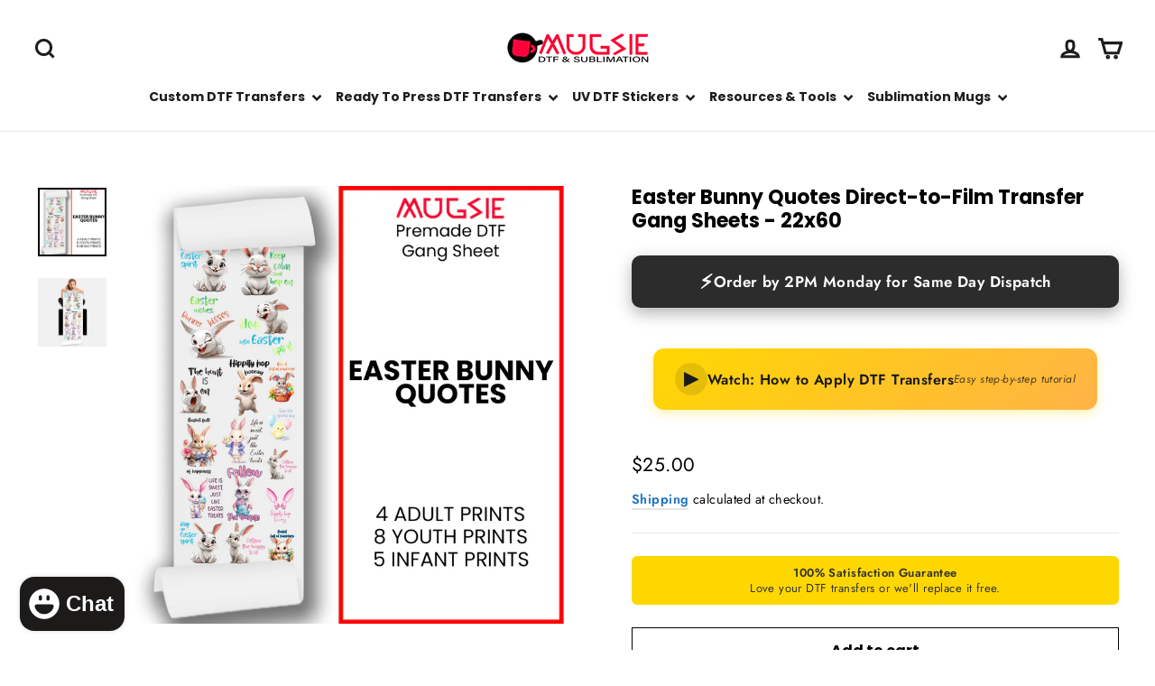

--- FILE ---
content_type: text/html; charset=utf-8
request_url: https://mugsie.com/products/easter-bunny-quotes-direct-to-film-transfer-gang-sheets-22x60
body_size: 81744
content:
<!doctype html>
<html class="no-js" lang="en" dir="ltr">
  <head>
    
    

    <!-- Added by AVADA SEO Suite -->
    <script>
  const avadaLightJsExclude = ['cdn.nfcube.com', 'assets/ecom.js', 'variant-title-king', 'linked_options_variants', 'smile-loader.js', 'smart-product-filter-search', 'rivo-loyalty-referrals', 'avada-cookie-consent', 'consentmo-gdpr', 'quinn', 'pandectes'];
  const avadaLightJsInclude = ['https://www.googletagmanager.com/', 'https://connect.facebook.net/', 'https://business-api.tiktok.com/', 'https://static.klaviyo.com/', 'https://cdn.shopify.com/extensions/4594f4fe-0288-4a13-886e-2ae30c783d17/shopacado-volume-discounts-43/assets/', 'https://cdn.shopify.com/extensions/ca001aef-6799-4e4c-bc7d-92ac861e488c/inbox-1238/assets/', 'https://cdn.shopify.com/extensions/00e41d99-e388-4838-b71f-916e21dbc9b9/build-a-gang-sheet-376/assets/', 'https://cdnwidget.judge.me/', 'https://app.dripappsserver.com/'];
  window.AVADA_SPEED_BLACKLIST = avadaLightJsInclude.map(item => new RegExp(item, 'i'));
  window.AVADA_SPEED_WHITELIST = avadaLightJsExclude.map(item => new RegExp(item, 'i'));
</script>

<script>
  const isSpeedUpEnable = !1768811482637 || Date.now() < 1768811482637;
  if (isSpeedUpEnable) {
    const avadaSpeedUp=1;
    if(isSpeedUpEnable) {
  function _0x55aa(_0x575858,_0x2fd0be){const _0x30a92f=_0x1cb5();return _0x55aa=function(_0x4e8b41,_0xcd1690){_0x4e8b41=_0x4e8b41-(0xb5e+0xd*0x147+-0x1b1a);let _0x1c09f7=_0x30a92f[_0x4e8b41];return _0x1c09f7;},_0x55aa(_0x575858,_0x2fd0be);}(function(_0x4ad4dc,_0x42545f){const _0x5c7741=_0x55aa,_0x323f4d=_0x4ad4dc();while(!![]){try{const _0x588ea5=parseInt(_0x5c7741(0x10c))/(0xb6f+-0x1853+0xce5)*(-parseInt(_0x5c7741(0x157))/(-0x2363*0x1+0x1dd4+0x591*0x1))+-parseInt(_0x5c7741(0x171))/(0x269b+-0xeb+-0xf*0x283)*(parseInt(_0x5c7741(0x116))/(0x2e1+0x1*0x17b3+-0x110*0x19))+-parseInt(_0x5c7741(0x147))/(-0x1489+-0x312*0x6+0x26fa*0x1)+-parseInt(_0x5c7741(0xfa))/(-0x744+0x1*0xb5d+-0x413)*(-parseInt(_0x5c7741(0x102))/(-0x1e87+0x9e*-0x16+0x2c22))+parseInt(_0x5c7741(0x136))/(0x1e2d+0x1498+-0x1a3*0x1f)+parseInt(_0x5c7741(0x16e))/(0x460+0x1d96+0x3*-0xb4f)*(-parseInt(_0x5c7741(0xe3))/(-0x9ca+-0x1*-0x93f+0x1*0x95))+parseInt(_0x5c7741(0xf8))/(-0x1f73*0x1+0x6*-0x510+0x3dde);if(_0x588ea5===_0x42545f)break;else _0x323f4d['push'](_0x323f4d['shift']());}catch(_0x5d6d7e){_0x323f4d['push'](_0x323f4d['shift']());}}}(_0x1cb5,-0x193549+0x5dc3*-0x31+-0x2f963*-0x13),(function(){const _0x5cb2b4=_0x55aa,_0x23f9e9={'yXGBq':function(_0x237aef,_0x385938){return _0x237aef!==_0x385938;},'XduVF':function(_0x21018d,_0x56ff60){return _0x21018d===_0x56ff60;},'RChnz':_0x5cb2b4(0xf4)+_0x5cb2b4(0xe9)+_0x5cb2b4(0x14a),'TAsuR':function(_0xe21eca,_0x33e114){return _0xe21eca%_0x33e114;},'EvLYw':function(_0x1326ad,_0x261d04){return _0x1326ad!==_0x261d04;},'nnhAQ':_0x5cb2b4(0x107),'swpMF':_0x5cb2b4(0x16d),'plMMu':_0x5cb2b4(0xe8)+_0x5cb2b4(0x135),'PqBPA':function(_0x2ba85c,_0x35b541){return _0x2ba85c<_0x35b541;},'NKPCA':_0x5cb2b4(0xfc),'TINqh':function(_0x4116e3,_0x3ffd02,_0x2c8722){return _0x4116e3(_0x3ffd02,_0x2c8722);},'BAueN':_0x5cb2b4(0x120),'NgloT':_0x5cb2b4(0x14c),'ThSSU':function(_0xeb212a,_0x4341c1){return _0xeb212a+_0x4341c1;},'lDDHN':function(_0x4a1a48,_0x45ebfb){return _0x4a1a48 instanceof _0x45ebfb;},'toAYB':function(_0xcf0fa9,_0xf5fa6a){return _0xcf0fa9 instanceof _0xf5fa6a;},'VMiyW':function(_0x5300e4,_0x44e0f4){return _0x5300e4(_0x44e0f4);},'iyhbw':_0x5cb2b4(0x119),'zuWfR':function(_0x19c3e4,_0x4ee6e8){return _0x19c3e4<_0x4ee6e8;},'vEmrv':function(_0xd798cf,_0x5ea2dd){return _0xd798cf!==_0x5ea2dd;},'yxERj':function(_0x24b03b,_0x5aa292){return _0x24b03b||_0x5aa292;},'MZpwM':_0x5cb2b4(0x110)+_0x5cb2b4(0x109)+'pt','IeUHK':function(_0x5a4c7e,_0x2edf70){return _0x5a4c7e-_0x2edf70;},'Idvge':function(_0x3b526e,_0x36b469){return _0x3b526e<_0x36b469;},'qRwfm':_0x5cb2b4(0x16b)+_0x5cb2b4(0xf1),'CvXDN':function(_0x4b4208,_0x1db216){return _0x4b4208<_0x1db216;},'acPIM':function(_0x7d44b7,_0x3020d2){return _0x7d44b7(_0x3020d2);},'MyLMO':function(_0x22d4b2,_0xe7a6a0){return _0x22d4b2<_0xe7a6a0;},'boDyh':function(_0x176992,_0x346381,_0xab7fc){return _0x176992(_0x346381,_0xab7fc);},'ZANXD':_0x5cb2b4(0x10f)+_0x5cb2b4(0x12a)+_0x5cb2b4(0x142),'CXwRZ':_0x5cb2b4(0x123)+_0x5cb2b4(0x15f),'AuMHM':_0x5cb2b4(0x161),'KUuFZ':_0x5cb2b4(0xe6),'MSwtw':_0x5cb2b4(0x13a),'ERvPB':_0x5cb2b4(0x134),'ycTDj':_0x5cb2b4(0x15b),'Tvhir':_0x5cb2b4(0x154)},_0x469be1=_0x23f9e9[_0x5cb2b4(0x153)],_0x36fe07={'blacklist':window[_0x5cb2b4(0x11f)+_0x5cb2b4(0x115)+'T'],'whitelist':window[_0x5cb2b4(0x11f)+_0x5cb2b4(0x13e)+'T']},_0x26516a={'blacklisted':[]},_0x34e4a6=(_0x2be2f5,_0x25b3b2)=>{const _0x80dd2=_0x5cb2b4;if(_0x2be2f5&&(!_0x25b3b2||_0x23f9e9[_0x80dd2(0x13b)](_0x25b3b2,_0x469be1))&&(!_0x36fe07[_0x80dd2(0x170)]||_0x36fe07[_0x80dd2(0x170)][_0x80dd2(0x151)](_0xa5c7cf=>_0xa5c7cf[_0x80dd2(0x12b)](_0x2be2f5)))&&(!_0x36fe07[_0x80dd2(0x165)]||_0x36fe07[_0x80dd2(0x165)][_0x80dd2(0x156)](_0x4e2570=>!_0x4e2570[_0x80dd2(0x12b)](_0x2be2f5)))&&_0x23f9e9[_0x80dd2(0xf7)](avadaSpeedUp,0x5*0x256+-0x1*0x66c+-0x542+0.5)&&_0x2be2f5[_0x80dd2(0x137)](_0x23f9e9[_0x80dd2(0xe7)])){const _0x413c89=_0x2be2f5[_0x80dd2(0x16c)];return _0x23f9e9[_0x80dd2(0xf7)](_0x23f9e9[_0x80dd2(0x11e)](_0x413c89,-0x1deb*-0x1+0xf13+-0x2cfc),0x1176+-0x78b*0x5+0x1441);}return _0x2be2f5&&(!_0x25b3b2||_0x23f9e9[_0x80dd2(0xed)](_0x25b3b2,_0x469be1))&&(!_0x36fe07[_0x80dd2(0x170)]||_0x36fe07[_0x80dd2(0x170)][_0x80dd2(0x151)](_0x3d689d=>_0x3d689d[_0x80dd2(0x12b)](_0x2be2f5)))&&(!_0x36fe07[_0x80dd2(0x165)]||_0x36fe07[_0x80dd2(0x165)][_0x80dd2(0x156)](_0x26a7b3=>!_0x26a7b3[_0x80dd2(0x12b)](_0x2be2f5)));},_0x11462f=function(_0x42927f){const _0x346823=_0x5cb2b4,_0x5426ae=_0x42927f[_0x346823(0x159)+'te'](_0x23f9e9[_0x346823(0x14e)]);return _0x36fe07[_0x346823(0x170)]&&_0x36fe07[_0x346823(0x170)][_0x346823(0x156)](_0x107b0d=>!_0x107b0d[_0x346823(0x12b)](_0x5426ae))||_0x36fe07[_0x346823(0x165)]&&_0x36fe07[_0x346823(0x165)][_0x346823(0x151)](_0x1e7160=>_0x1e7160[_0x346823(0x12b)](_0x5426ae));},_0x39299f=new MutationObserver(_0x45c995=>{const _0x21802a=_0x5cb2b4,_0x3bc801={'mafxh':function(_0x6f9c57,_0x229989){const _0x9d39b1=_0x55aa;return _0x23f9e9[_0x9d39b1(0xf7)](_0x6f9c57,_0x229989);},'SrchE':_0x23f9e9[_0x21802a(0xe2)],'pvjbV':_0x23f9e9[_0x21802a(0xf6)]};for(let _0x333494=-0x7d7+-0x893+0x106a;_0x23f9e9[_0x21802a(0x158)](_0x333494,_0x45c995[_0x21802a(0x16c)]);_0x333494++){const {addedNodes:_0x1b685b}=_0x45c995[_0x333494];for(let _0x2f087=0x1f03+0x84b+0x1*-0x274e;_0x23f9e9[_0x21802a(0x158)](_0x2f087,_0x1b685b[_0x21802a(0x16c)]);_0x2f087++){const _0x4e5bac=_0x1b685b[_0x2f087];if(_0x23f9e9[_0x21802a(0xf7)](_0x4e5bac[_0x21802a(0x121)],-0x1f3a+-0x1*0x1b93+-0x3*-0x139a)&&_0x23f9e9[_0x21802a(0xf7)](_0x4e5bac[_0x21802a(0x152)],_0x23f9e9[_0x21802a(0xe0)])){const _0x5d9a67=_0x4e5bac[_0x21802a(0x107)],_0x3fb522=_0x4e5bac[_0x21802a(0x16d)];if(_0x23f9e9[_0x21802a(0x103)](_0x34e4a6,_0x5d9a67,_0x3fb522)){_0x26516a[_0x21802a(0x160)+'d'][_0x21802a(0x128)]([_0x4e5bac,_0x4e5bac[_0x21802a(0x16d)]]),_0x4e5bac[_0x21802a(0x16d)]=_0x469be1;const _0x1e52da=function(_0x2c95ff){const _0x359b13=_0x21802a;if(_0x3bc801[_0x359b13(0x118)](_0x4e5bac[_0x359b13(0x159)+'te'](_0x3bc801[_0x359b13(0x166)]),_0x469be1))_0x2c95ff[_0x359b13(0x112)+_0x359b13(0x150)]();_0x4e5bac[_0x359b13(0xec)+_0x359b13(0x130)](_0x3bc801[_0x359b13(0xe4)],_0x1e52da);};_0x4e5bac[_0x21802a(0x12d)+_0x21802a(0x163)](_0x23f9e9[_0x21802a(0xf6)],_0x1e52da),_0x4e5bac[_0x21802a(0x12c)+_0x21802a(0x131)]&&_0x4e5bac[_0x21802a(0x12c)+_0x21802a(0x131)][_0x21802a(0x11a)+'d'](_0x4e5bac);}}}}});_0x39299f[_0x5cb2b4(0x105)](document[_0x5cb2b4(0x10b)+_0x5cb2b4(0x16a)],{'childList':!![],'subtree':!![]});const _0x2910a9=/[|\\{}()\[\]^$+*?.]/g,_0xa9f173=function(..._0x1baa33){const _0x3053cc=_0x5cb2b4,_0x2e6f61={'mMWha':function(_0x158c76,_0x5c404b){const _0x25a05c=_0x55aa;return _0x23f9e9[_0x25a05c(0xf7)](_0x158c76,_0x5c404b);},'BXirI':_0x23f9e9[_0x3053cc(0x141)],'COGok':function(_0x421bf7,_0x55453a){const _0x4fd417=_0x3053cc;return _0x23f9e9[_0x4fd417(0x167)](_0x421bf7,_0x55453a);},'XLSAp':function(_0x193984,_0x35c446){const _0x5bbecf=_0x3053cc;return _0x23f9e9[_0x5bbecf(0xed)](_0x193984,_0x35c446);},'EygRw':function(_0xfbb69c,_0x21b15d){const _0xe5c840=_0x3053cc;return _0x23f9e9[_0xe5c840(0x104)](_0xfbb69c,_0x21b15d);},'xZuNx':_0x23f9e9[_0x3053cc(0x139)],'SBUaW':function(_0x5739bf,_0x2c2fab){const _0x42cbb1=_0x3053cc;return _0x23f9e9[_0x42cbb1(0x172)](_0x5739bf,_0x2c2fab);},'EAoTR':function(_0x123b29,_0x5b29bf){const _0x2828d2=_0x3053cc;return _0x23f9e9[_0x2828d2(0x11d)](_0x123b29,_0x5b29bf);},'cdYdq':_0x23f9e9[_0x3053cc(0x14e)],'WzJcf':_0x23f9e9[_0x3053cc(0xe2)],'nytPK':function(_0x53f733,_0x4ad021){const _0x4f0333=_0x3053cc;return _0x23f9e9[_0x4f0333(0x148)](_0x53f733,_0x4ad021);},'oUrHG':_0x23f9e9[_0x3053cc(0x14d)],'dnxjX':function(_0xed6b5f,_0x573f55){const _0x57aa03=_0x3053cc;return _0x23f9e9[_0x57aa03(0x15a)](_0xed6b5f,_0x573f55);}};_0x23f9e9[_0x3053cc(0x15d)](_0x1baa33[_0x3053cc(0x16c)],-0x1a3*-0x9+-0xf9*0xb+-0x407*0x1)?(_0x36fe07[_0x3053cc(0x170)]=[],_0x36fe07[_0x3053cc(0x165)]=[]):(_0x36fe07[_0x3053cc(0x170)]&&(_0x36fe07[_0x3053cc(0x170)]=_0x36fe07[_0x3053cc(0x170)][_0x3053cc(0x106)](_0xa8e001=>_0x1baa33[_0x3053cc(0x156)](_0x4a8a28=>{const _0x2e425b=_0x3053cc;if(_0x2e6f61[_0x2e425b(0x111)](typeof _0x4a8a28,_0x2e6f61[_0x2e425b(0x155)]))return!_0xa8e001[_0x2e425b(0x12b)](_0x4a8a28);else{if(_0x2e6f61[_0x2e425b(0xeb)](_0x4a8a28,RegExp))return _0x2e6f61[_0x2e425b(0x145)](_0xa8e001[_0x2e425b(0xdf)](),_0x4a8a28[_0x2e425b(0xdf)]());}}))),_0x36fe07[_0x3053cc(0x165)]&&(_0x36fe07[_0x3053cc(0x165)]=[..._0x36fe07[_0x3053cc(0x165)],..._0x1baa33[_0x3053cc(0xff)](_0x4e4c02=>{const _0x7c755c=_0x3053cc;if(_0x23f9e9[_0x7c755c(0xf7)](typeof _0x4e4c02,_0x23f9e9[_0x7c755c(0x141)])){const _0x932437=_0x4e4c02[_0x7c755c(0xea)](_0x2910a9,_0x23f9e9[_0x7c755c(0x16f)]),_0x34e686=_0x23f9e9[_0x7c755c(0xf0)](_0x23f9e9[_0x7c755c(0xf0)]('.*',_0x932437),'.*');if(_0x36fe07[_0x7c755c(0x165)][_0x7c755c(0x156)](_0x21ef9a=>_0x21ef9a[_0x7c755c(0xdf)]()!==_0x34e686[_0x7c755c(0xdf)]()))return new RegExp(_0x34e686);}else{if(_0x23f9e9[_0x7c755c(0x117)](_0x4e4c02,RegExp)){if(_0x36fe07[_0x7c755c(0x165)][_0x7c755c(0x156)](_0x5a3f09=>_0x5a3f09[_0x7c755c(0xdf)]()!==_0x4e4c02[_0x7c755c(0xdf)]()))return _0x4e4c02;}}return null;})[_0x3053cc(0x106)](Boolean)]));const _0x3eeb55=document[_0x3053cc(0x11b)+_0x3053cc(0x10e)](_0x23f9e9[_0x3053cc(0xf0)](_0x23f9e9[_0x3053cc(0xf0)](_0x23f9e9[_0x3053cc(0x122)],_0x469be1),'"]'));for(let _0xf831f7=-0x21aa+-0x1793+0x393d*0x1;_0x23f9e9[_0x3053cc(0x14b)](_0xf831f7,_0x3eeb55[_0x3053cc(0x16c)]);_0xf831f7++){const _0x5868cb=_0x3eeb55[_0xf831f7];_0x23f9e9[_0x3053cc(0x132)](_0x11462f,_0x5868cb)&&(_0x26516a[_0x3053cc(0x160)+'d'][_0x3053cc(0x128)]([_0x5868cb,_0x23f9e9[_0x3053cc(0x14d)]]),_0x5868cb[_0x3053cc(0x12c)+_0x3053cc(0x131)][_0x3053cc(0x11a)+'d'](_0x5868cb));}let _0xdf8cd0=-0x17da+0x2461+-0xc87*0x1;[..._0x26516a[_0x3053cc(0x160)+'d']][_0x3053cc(0x10d)](([_0x226aeb,_0x33eaa7],_0xe33bca)=>{const _0x2aa7bf=_0x3053cc;if(_0x2e6f61[_0x2aa7bf(0x143)](_0x11462f,_0x226aeb)){const _0x41da0d=document[_0x2aa7bf(0x11c)+_0x2aa7bf(0x131)](_0x2e6f61[_0x2aa7bf(0x127)]);for(let _0x6784c7=0xd7b+-0xaa5+-0x2d6;_0x2e6f61[_0x2aa7bf(0x164)](_0x6784c7,_0x226aeb[_0x2aa7bf(0xe5)][_0x2aa7bf(0x16c)]);_0x6784c7++){const _0x4ca758=_0x226aeb[_0x2aa7bf(0xe5)][_0x6784c7];_0x2e6f61[_0x2aa7bf(0x12f)](_0x4ca758[_0x2aa7bf(0x133)],_0x2e6f61[_0x2aa7bf(0x13f)])&&_0x2e6f61[_0x2aa7bf(0x145)](_0x4ca758[_0x2aa7bf(0x133)],_0x2e6f61[_0x2aa7bf(0x100)])&&_0x41da0d[_0x2aa7bf(0xe1)+'te'](_0x4ca758[_0x2aa7bf(0x133)],_0x226aeb[_0x2aa7bf(0xe5)][_0x6784c7][_0x2aa7bf(0x12e)]);}_0x41da0d[_0x2aa7bf(0xe1)+'te'](_0x2e6f61[_0x2aa7bf(0x13f)],_0x226aeb[_0x2aa7bf(0x107)]),_0x41da0d[_0x2aa7bf(0xe1)+'te'](_0x2e6f61[_0x2aa7bf(0x100)],_0x2e6f61[_0x2aa7bf(0x101)](_0x33eaa7,_0x2e6f61[_0x2aa7bf(0x126)])),document[_0x2aa7bf(0x113)][_0x2aa7bf(0x146)+'d'](_0x41da0d),_0x26516a[_0x2aa7bf(0x160)+'d'][_0x2aa7bf(0x162)](_0x2e6f61[_0x2aa7bf(0x13d)](_0xe33bca,_0xdf8cd0),-0x105d*0x2+0x1*-0xeaa+0x2f65),_0xdf8cd0++;}}),_0x36fe07[_0x3053cc(0x170)]&&_0x23f9e9[_0x3053cc(0xf3)](_0x36fe07[_0x3053cc(0x170)][_0x3053cc(0x16c)],0x10f2+-0x1a42+0x951)&&_0x39299f[_0x3053cc(0x15c)]();},_0x4c2397=document[_0x5cb2b4(0x11c)+_0x5cb2b4(0x131)],_0x573f89={'src':Object[_0x5cb2b4(0x14f)+_0x5cb2b4(0xfd)+_0x5cb2b4(0x144)](HTMLScriptElement[_0x5cb2b4(0xf9)],_0x23f9e9[_0x5cb2b4(0x14e)]),'type':Object[_0x5cb2b4(0x14f)+_0x5cb2b4(0xfd)+_0x5cb2b4(0x144)](HTMLScriptElement[_0x5cb2b4(0xf9)],_0x23f9e9[_0x5cb2b4(0xe2)])};document[_0x5cb2b4(0x11c)+_0x5cb2b4(0x131)]=function(..._0x4db605){const _0x1480b5=_0x5cb2b4,_0x3a6982={'KNNxG':function(_0x32fa39,_0x2a57e4,_0x3cc08f){const _0x5ead12=_0x55aa;return _0x23f9e9[_0x5ead12(0x169)](_0x32fa39,_0x2a57e4,_0x3cc08f);}};if(_0x23f9e9[_0x1480b5(0x13b)](_0x4db605[-0x4*-0x376+0x4*0x2f+-0xe94][_0x1480b5(0x140)+'e'](),_0x23f9e9[_0x1480b5(0x139)]))return _0x4c2397[_0x1480b5(0x114)](document)(..._0x4db605);const _0x2f091d=_0x4c2397[_0x1480b5(0x114)](document)(..._0x4db605);try{Object[_0x1480b5(0xf2)+_0x1480b5(0x149)](_0x2f091d,{'src':{..._0x573f89[_0x1480b5(0x107)],'set'(_0x3ae2bc){const _0x5d6fdc=_0x1480b5;_0x3a6982[_0x5d6fdc(0x129)](_0x34e4a6,_0x3ae2bc,_0x2f091d[_0x5d6fdc(0x16d)])&&_0x573f89[_0x5d6fdc(0x16d)][_0x5d6fdc(0x10a)][_0x5d6fdc(0x125)](this,_0x469be1),_0x573f89[_0x5d6fdc(0x107)][_0x5d6fdc(0x10a)][_0x5d6fdc(0x125)](this,_0x3ae2bc);}},'type':{..._0x573f89[_0x1480b5(0x16d)],'get'(){const _0x436e9e=_0x1480b5,_0x4b63b9=_0x573f89[_0x436e9e(0x16d)][_0x436e9e(0xfb)][_0x436e9e(0x125)](this);if(_0x23f9e9[_0x436e9e(0xf7)](_0x4b63b9,_0x469be1)||_0x23f9e9[_0x436e9e(0x103)](_0x34e4a6,this[_0x436e9e(0x107)],_0x4b63b9))return null;return _0x4b63b9;},'set'(_0x174ea3){const _0x1dff57=_0x1480b5,_0xa2fd13=_0x23f9e9[_0x1dff57(0x103)](_0x34e4a6,_0x2f091d[_0x1dff57(0x107)],_0x2f091d[_0x1dff57(0x16d)])?_0x469be1:_0x174ea3;_0x573f89[_0x1dff57(0x16d)][_0x1dff57(0x10a)][_0x1dff57(0x125)](this,_0xa2fd13);}}}),_0x2f091d[_0x1480b5(0xe1)+'te']=function(_0x5b0870,_0x8c60d5){const _0xab22d4=_0x1480b5;if(_0x23f9e9[_0xab22d4(0xf7)](_0x5b0870,_0x23f9e9[_0xab22d4(0xe2)])||_0x23f9e9[_0xab22d4(0xf7)](_0x5b0870,_0x23f9e9[_0xab22d4(0x14e)]))_0x2f091d[_0x5b0870]=_0x8c60d5;else HTMLScriptElement[_0xab22d4(0xf9)][_0xab22d4(0xe1)+'te'][_0xab22d4(0x125)](_0x2f091d,_0x5b0870,_0x8c60d5);};}catch(_0x5a9461){console[_0x1480b5(0x168)](_0x23f9e9[_0x1480b5(0xef)],_0x5a9461);}return _0x2f091d;};const _0x5883c5=[_0x23f9e9[_0x5cb2b4(0xfe)],_0x23f9e9[_0x5cb2b4(0x13c)],_0x23f9e9[_0x5cb2b4(0xf5)],_0x23f9e9[_0x5cb2b4(0x15e)],_0x23f9e9[_0x5cb2b4(0x138)],_0x23f9e9[_0x5cb2b4(0x124)]],_0x4ab8d2=_0x5883c5[_0x5cb2b4(0xff)](_0x439d08=>{return{'type':_0x439d08,'listener':()=>_0xa9f173(),'options':{'passive':!![]}};});_0x4ab8d2[_0x5cb2b4(0x10d)](_0x4d3535=>{const _0x3882ab=_0x5cb2b4;document[_0x3882ab(0x12d)+_0x3882ab(0x163)](_0x4d3535[_0x3882ab(0x16d)],_0x4d3535[_0x3882ab(0xee)],_0x4d3535[_0x3882ab(0x108)]);});}()));function _0x1cb5(){const _0x15f8e0=['ault','some','tagName','CXwRZ','wheel','BXirI','every','6lYvYYX','PqBPA','getAttribu','IeUHK','touchstart','disconnect','Idvge','ERvPB','/blocked','blackliste','keydown','splice','stener','SBUaW','whitelist','SrchE','toAYB','warn','boDyh','ement','script[typ','length','type','346347wGqEBH','NgloT','blacklist','33OVoYHk','zuWfR','toString','NKPCA','setAttribu','swpMF','230EEqEiq','pvjbV','attributes','mousemove','RChnz','beforescri','y.com/exte','replace','COGok','removeEven','EvLYw','listener','ZANXD','ThSSU','e="','defineProp','MyLMO','cdn.shopif','MSwtw','plMMu','XduVF','22621984JRJQxz','prototype','8818116NVbcZr','get','SCRIPT','ertyDescri','AuMHM','map','WzJcf','nytPK','7kiZatp','TINqh','VMiyW','observe','filter','src','options','n/javascri','set','documentEl','478083wuqgQV','forEach','torAll','Avada cann','applicatio','mMWha','preventDef','head','bind','D_BLACKLIS','75496skzGVx','lDDHN','mafxh','script','removeChil','querySelec','createElem','vEmrv','TAsuR','AVADA_SPEE','string','nodeType','qRwfm','javascript','Tvhir','call','oUrHG','xZuNx','push','KNNxG','ot lazy lo','test','parentElem','addEventLi','value','EAoTR','tListener','ent','acPIM','name','touchmove','ptexecute','6968312SmqlIb','includes','ycTDj','iyhbw','touchend','yXGBq','KUuFZ','dnxjX','D_WHITELIS','cdYdq','toLowerCas','BAueN','ad script','EygRw','ptor','XLSAp','appendChil','4975500NoPAFA','yxERj','erties','nsions','CvXDN','\$&','MZpwM','nnhAQ','getOwnProp'];_0x1cb5=function(){return _0x15f8e0;};return _0x1cb5();}
}
    class LightJsLoader{constructor(e){this.jQs=[],this.listener=this.handleListener.bind(this,e),this.scripts=["default","defer","async"].reduce(((e,t)=>({...e,[t]:[]})),{});const t=this;e.forEach((e=>window.addEventListener(e,t.listener,{passive:!0})))}handleListener(e){const t=this;return e.forEach((e=>window.removeEventListener(e,t.listener))),"complete"===document.readyState?this.handleDOM():document.addEventListener("readystatechange",(e=>{if("complete"===e.target.readyState)return setTimeout(t.handleDOM.bind(t),1)}))}async handleDOM(){this.suspendEvent(),this.suspendJQuery(),this.findScripts(),this.preloadScripts();for(const e of Object.keys(this.scripts))await this.replaceScripts(this.scripts[e]);for(const e of["DOMContentLoaded","readystatechange"])await this.requestRepaint(),document.dispatchEvent(new Event("lightJS-"+e));document.lightJSonreadystatechange&&document.lightJSonreadystatechange();for(const e of["DOMContentLoaded","load"])await this.requestRepaint(),window.dispatchEvent(new Event("lightJS-"+e));await this.requestRepaint(),window.lightJSonload&&window.lightJSonload(),await this.requestRepaint(),this.jQs.forEach((e=>e(window).trigger("lightJS-jquery-load"))),window.dispatchEvent(new Event("lightJS-pageshow")),await this.requestRepaint(),window.lightJSonpageshow&&window.lightJSonpageshow()}async requestRepaint(){return new Promise((e=>requestAnimationFrame(e)))}findScripts(){document.querySelectorAll("script[type=lightJs]").forEach((e=>{e.hasAttribute("src")?e.hasAttribute("async")&&e.async?this.scripts.async.push(e):e.hasAttribute("defer")&&e.defer?this.scripts.defer.push(e):this.scripts.default.push(e):this.scripts.default.push(e)}))}preloadScripts(){const e=this,t=Object.keys(this.scripts).reduce(((t,n)=>[...t,...e.scripts[n]]),[]),n=document.createDocumentFragment();t.forEach((e=>{const t=e.getAttribute("src");if(!t)return;const s=document.createElement("link");s.href=t,s.rel="preload",s.as="script",n.appendChild(s)})),document.head.appendChild(n)}async replaceScripts(e){let t;for(;t=e.shift();)await this.requestRepaint(),new Promise((e=>{const n=document.createElement("script");[...t.attributes].forEach((e=>{"type"!==e.nodeName&&n.setAttribute(e.nodeName,e.nodeValue)})),t.hasAttribute("src")?(n.addEventListener("load",e),n.addEventListener("error",e)):(n.text=t.text,e()),t.parentNode.replaceChild(n,t)}))}suspendEvent(){const e={};[{obj:document,name:"DOMContentLoaded"},{obj:window,name:"DOMContentLoaded"},{obj:window,name:"load"},{obj:window,name:"pageshow"},{obj:document,name:"readystatechange"}].map((t=>function(t,n){function s(n){return e[t].list.indexOf(n)>=0?"lightJS-"+n:n}e[t]||(e[t]={list:[n],add:t.addEventListener,remove:t.removeEventListener},t.addEventListener=(...n)=>{n[0]=s(n[0]),e[t].add.apply(t,n)},t.removeEventListener=(...n)=>{n[0]=s(n[0]),e[t].remove.apply(t,n)})}(t.obj,t.name))),[{obj:document,name:"onreadystatechange"},{obj:window,name:"onpageshow"}].map((e=>function(e,t){let n=e[t];Object.defineProperty(e,t,{get:()=>n||function(){},set:s=>{e["lightJS"+t]=n=s}})}(e.obj,e.name)))}suspendJQuery(){const e=this;let t=window.jQuery;Object.defineProperty(window,"jQuery",{get:()=>t,set(n){if(!n||!n.fn||!e.jQs.includes(n))return void(t=n);n.fn.ready=n.fn.init.prototype.ready=e=>{e.bind(document)(n)};const s=n.fn.on;n.fn.on=n.fn.init.prototype.on=function(...e){if(window!==this[0])return s.apply(this,e),this;const t=e=>e.split(" ").map((e=>"load"===e||0===e.indexOf("load.")?"lightJS-jquery-load":e)).join(" ");return"string"==typeof e[0]||e[0]instanceof String?(e[0]=t(e[0]),s.apply(this,e),this):("object"==typeof e[0]&&Object.keys(e[0]).forEach((n=>{delete Object.assign(e[0],{[t(n)]:e[0][n]})[n]})),s.apply(this,e),this)},e.jQs.push(n),t=n}})}}
new LightJsLoader(["keydown","mousemove","touchend","touchmove","touchstart","wheel"]);
  }
</script> 

    <!-- /Added by AVADA SEO Suite -->

    <!-- GSC Fix - canonical -->
    <link rel="canonical" href="https://mugsie.com/products/easter-bunny-quotes-direct-to-film-transfer-gang-sheets-22x60">
    <!-- End GSC Fix -->

    <!-- START: Enhanced Search Result Display Meta Tag -->
    <!-- Added: 07-02-2025 for improved SEO performance -->
    <!--
      Purpose: Allows Google to show large image previews, unlimited text snippets, and video previews in search results
    -->
    <!-- Expected Impact: 5-15% improvement in click-through rates for visual content like sticker sizing guides -->
    <!-- Reference: Shopify theme.liquid optimization for Mugsie e-commerce site -->
    <meta name="robots" content="max-snippet:-1, max-image-preview:large, max-video-preview:-1">
    <!-- END: Enhanced Search Result Display Meta Tag -->

    <meta charset="utf-8">
    <meta http-equiv="X-UA-Compatible" content="IE=edge,chrome=1">
    <meta name="viewport" content="width=device-width,initial-scale=1">
    <meta name="theme-color" content="#111111">
    <link rel="preconnect" href="https://cdn.shopify.com" crossorigin>
    <link rel="preconnect" href="https://fonts.shopifycdn.com" crossorigin>
    <link rel="dns-prefetch" href="https://productreviews.shopifycdn.com">
    <link rel="dns-prefetch" href="https://ajax.googleapis.com">
    <link rel="dns-prefetch" href="https://maps.googleapis.com">
    <link rel="dns-prefetch" href="https://maps.gstatic.com"><link rel="shortcut icon" href="//mugsie.com/cdn/shop/files/Mugsie-Favicon_f4298c98-1827-45b0-9eec-5033a4060f88_32x32.png?v=1650219336" type="image/png"><title>Easter Bunny Quotes: DTF Transfer Gang Sheets - 22x60 | Celebrate Easter Creatively!
&ndash; Mugsie
</title>
<meta name="description" content="Elevate your Easter crafts with our Easter Bunny Quotes DTF Transfer Gang Sheets. Perfect for adding a whimsical touch to decorations and apparel. Get creative this Easter season and bring joy to your projects!"><meta property="og:site_name" content="Mugsie">
  <meta property="og:url" content="https://mugsie.com/products/easter-bunny-quotes-direct-to-film-transfer-gang-sheets-22x60">
  <meta property="og:title" content="Easter Bunny Quotes Direct-to-Film Transfer Gang Sheets - 22x60">
  <meta property="og:type" content="product">
  <meta property="og:description" content="Elevate your Easter crafts with our Easter Bunny Quotes DTF Transfer Gang Sheets. Perfect for adding a whimsical touch to decorations and apparel. Get creative this Easter season and bring joy to your projects!"><meta property="og:image" content="http://mugsie.com/cdn/shop/files/Easter_Bunny_Quotes_Direct-to-Film_Transfer_Gang_Sheets_-_22x60_-_Mugsie-7202852.png?v=1738657609">
    <meta property="og:image:secure_url" content="https://mugsie.com/cdn/shop/files/Easter_Bunny_Quotes_Direct-to-Film_Transfer_Gang_Sheets_-_22x60_-_Mugsie-7202852.png?v=1738657609">
    <meta property="og:image:width" content="1500">
    <meta property="og:image:height" content="1500"><meta name="twitter:site" content="@">
  <meta name="twitter:card" content="summary_large_image">
  <meta name="twitter:title" content="Easter Bunny Quotes Direct-to-Film Transfer Gang Sheets - 22x60">
  <meta name="twitter:description" content="Elevate your Easter crafts with our Easter Bunny Quotes DTF Transfer Gang Sheets. Perfect for adding a whimsical touch to decorations and apparel. Get creative this Easter season and bring joy to your projects!">
<style data-shopify>@font-face {
  font-family: Poppins;
  font-weight: 700;
  font-style: normal;
  font-display: swap;
  src: url("//mugsie.com/cdn/fonts/poppins/poppins_n7.56758dcf284489feb014a026f3727f2f20a54626.woff2") format("woff2"),
       url("//mugsie.com/cdn/fonts/poppins/poppins_n7.f34f55d9b3d3205d2cd6f64955ff4b36f0cfd8da.woff") format("woff");
}

  @font-face {
  font-family: Jost;
  font-weight: 400;
  font-style: normal;
  font-display: swap;
  src: url("//mugsie.com/cdn/fonts/jost/jost_n4.d47a1b6347ce4a4c9f437608011273009d91f2b7.woff2") format("woff2"),
       url("//mugsie.com/cdn/fonts/jost/jost_n4.791c46290e672b3f85c3d1c651ef2efa3819eadd.woff") format("woff");
}


  @font-face {
  font-family: Jost;
  font-weight: 600;
  font-style: normal;
  font-display: swap;
  src: url("//mugsie.com/cdn/fonts/jost/jost_n6.ec1178db7a7515114a2d84e3dd680832b7af8b99.woff2") format("woff2"),
       url("//mugsie.com/cdn/fonts/jost/jost_n6.b1178bb6bdd3979fef38e103a3816f6980aeaff9.woff") format("woff");
}

  @font-face {
  font-family: Jost;
  font-weight: 400;
  font-style: italic;
  font-display: swap;
  src: url("//mugsie.com/cdn/fonts/jost/jost_i4.b690098389649750ada222b9763d55796c5283a5.woff2") format("woff2"),
       url("//mugsie.com/cdn/fonts/jost/jost_i4.fd766415a47e50b9e391ae7ec04e2ae25e7e28b0.woff") format("woff");
}

  @font-face {
  font-family: Jost;
  font-weight: 600;
  font-style: italic;
  font-display: swap;
  src: url("//mugsie.com/cdn/fonts/jost/jost_i6.9af7e5f39e3a108c08f24047a4276332d9d7b85e.woff2") format("woff2"),
       url("//mugsie.com/cdn/fonts/jost/jost_i6.2bf310262638f998ed206777ce0b9a3b98b6fe92.woff") format("woff");
}

</style><link href="//mugsie.com/cdn/shop/t/57/assets/theme.css?v=78325476685524577151765080999" rel="stylesheet" type="text/css" media="all" />
<style data-shopify>:root {
    --typeHeaderPrimary: Poppins;
    --typeHeaderFallback: sans-serif;
    --typeHeaderSize: 22px;
    --typeHeaderWeight: 700;
    --typeHeaderLineHeight: 1.2;
    --typeHeaderSpacing: 0.0em;

    --typeBasePrimary:Jost;
    --typeBaseFallback:sans-serif;
    --typeBaseSize: 17px;
    --typeBaseWeight: 400;
    --typeBaseLineHeight: 1.6;
    --typeBaseSpacing: 0.025em;

    --iconWeight: 7px;
    --iconLinecaps: miter;

    --animateImagesStyle: zoom-fade;
    --animateImagesStyleSmall: zoom-fade-small;
    --animateSectionsBackgroundStyle: zoom-fade;
    --animateSectionsTextStyle: rise-up;
    --animateSectionsTextStyleAppendOut: rise-up-out;

    --colorAnnouncement: #1c1d1d;
    --colorAnnouncementText: #ffffff;

    --colorBody: #ffffff;
    --colorBodyAlpha05: rgba(255, 255, 255, 0.05);
    --colorBodyDim: #f2f2f2;
    --colorBodyLightDim: #fafafa;
    --colorBodyMediumDim: #f5f5f5;

    --colorBorder: #e8e8e1;

    --colorBtnPrimary: #111111;
    --colorBtnPrimaryDim: #040404;
    --colorBtnPrimaryText: #ffffff;

    --colorCartDot: #ff4f33;

    --colorDrawers: #ffffff;
    --colorDrawersDim: #f2f2f2;
    --colorDrawerBorder: #e8e8e1;
    --colorDrawerText: #000000;
    --colorDrawerTextDarken: #000000;
    --colorDrawerButton: #111111;
    --colorDrawerButtonText: #ffffff;

    --colorFooter: #111111;
    --colorFooterText: #ffffff;
    --colorFooterTextAlpha01: rgba(255, 255, 255, 0.1);
    --colorFooterTextAlpha012: rgba(255, 255, 255, 0.12);
    --colorFooterTextAlpha06: rgba(255, 255, 255, 0.6);

    --colorHeroText: #ffd700;

    --colorInputBg: #ffffff;
    --colorInputBgDim: #f2f2f2;
    --colorInputBgDark: #e6e6e6;
    --colorInputText: #000000;

    --colorLink: #000000;

    --colorModalBg: rgba(0, 0, 0, 0.6);

    --colorNav: #ffffff;
    --colorNavText: #1c1d1d;

    --colorSalePrice: #ff2300;
    --colorSaleTag: #ff2300;
    --colorSaleTagText: #ffffff;

    --colorTextBody: #000000;
    --colorTextBodyAlpha0025: rgba(0, 0, 0, 0.03);
    --colorTextBodyAlpha005: rgba(0, 0, 0, 0.05);
    --colorTextBodyAlpha008: rgba(0, 0, 0, 0.08);
    --colorTextBodyAlpha01: rgba(0, 0, 0, 0.1);
    --colorTextBodyAlpha035: rgba(0, 0, 0, 0.35);

    --colorSmallImageBg: #ffffff;
    --colorLargeImageBg: #111111;

    --urlIcoSelect: url(//mugsie.com/cdn/shop/t/57/assets/ico-select.svg);
    --urlIcoSelectFooter: url(//mugsie.com/cdn/shop/t/57/assets/ico-select-footer.svg);
    --urlIcoSelectWhite: url(//mugsie.com/cdn/shop/t/57/assets/ico-select-white.svg);

    --urlButtonArrowPng: url(//mugsie.com/cdn/shop/t/57/assets/button-arrow.png);
    --urlButtonArrow2xPng: url(//mugsie.com/cdn/shop/t/57/assets/button-arrow-2x.png);
    --urlButtonArrowBlackPng: url(//mugsie.com/cdn/shop/t/57/assets/button-arrow-black.png);
    --urlButtonArrowBlack2xPng: url(//mugsie.com/cdn/shop/t/57/assets/button-arrow-black-2x.png);

    --sizeChartMargin: 25px 0;
    --sizeChartIconMargin: 5px;

    --newsletterReminderPadding: 30px 35px;

    /*Shop Pay Installments*/
    --color-body-text: #000000;
    --color-body: #ffffff;
    --color-bg: #ffffff;
  }

  
.collection-hero__content:before,
  .hero__image-wrapper:before,
  .hero__media:before {
    background-image: linear-gradient(to bottom, rgba(0, 0, 0, 0.0) 0%, rgba(0, 0, 0, 0.0) 40%, #000000 100%);
  }

  .skrim__item-content .skrim__overlay:after {
    background-image: linear-gradient(to bottom, rgba(0, 0, 0, 0.0) 30%, #000000 100%);
  }

  .placeholder-content {
    background-image: linear-gradient(100deg, #ffffff 40%, #f7f7f7 63%, #ffffff 79%);
  }</style><script>
      document.documentElement.className = document.documentElement.className.replace('no-js', 'js');

      window.theme = window.theme || {};
      theme.routes = {
        home: "/",
        cart: "/cart.js",
        cartPage: "/cart",
        cartAdd: "/cart/add.js",
        cartChange: "/cart/change.js",
        search: "/search",
        predictiveSearch: "/search/suggest"
      };
      theme.strings = {
        soldOut: "Sold Out",
        unavailable: "Unavailable",
        inStockLabel: "In stock, ready to ship",
        oneStockLabel: "Low stock - [count] item left",
        otherStockLabel: "Low stock - [count] items left",
        willNotShipUntil: "Ready to ship [date]",
        willBeInStockAfter: "Back in stock [date]",
        waitingForStock: "Backordered, shipping soon",
        cartSavings: "You're saving [savings]",
        cartEmpty: "Your cart is currently empty.",
        cartTermsConfirmation: "You must agree with the terms and conditions of sales to check out",
        searchCollections: "Collections",
        searchPages: "Pages",
        searchArticles: "Articles",
        maxQuantity: "You can only have [quantity] of [title] in your cart."
      };
      theme.settings = {
        cartType: "drawer",
        isCustomerTemplate: false,
        moneyFormat: "${{amount}}",
        predictiveSearch: true,
        predictiveSearchType: null,
        quickView: true,
        themeName: 'Motion',
        themeVersion: "11.0.0"
      };
    </script>

    <script>window.performance && window.performance.mark && window.performance.mark('shopify.content_for_header.start');</script><meta name="facebook-domain-verification" content="nu495r2ub4jj9kuosvith6kerjubel">
<meta name="google-site-verification" content="PkS2QubPFJesZQ9mXLAn-rl-7PLbNoqMQXlsqFzqayM">
<meta id="shopify-digital-wallet" name="shopify-digital-wallet" content="/7774502948/digital_wallets/dialog">
<meta name="shopify-checkout-api-token" content="a6f7faa0f90c2b14a137318f90a7a45c">
<meta id="in-context-paypal-metadata" data-shop-id="7774502948" data-venmo-supported="true" data-environment="production" data-locale="en_US" data-paypal-v4="true" data-currency="USD">
<link rel="alternate" type="application/json+oembed" href="https://mugsie.com/products/easter-bunny-quotes-direct-to-film-transfer-gang-sheets-22x60.oembed">
<script async="async" src="/checkouts/internal/preloads.js?locale=en-US"></script>
<link rel="preconnect" href="https://shop.app" crossorigin="anonymous">
<script async="async" src="https://shop.app/checkouts/internal/preloads.js?locale=en-US&shop_id=7774502948" crossorigin="anonymous"></script>
<script id="apple-pay-shop-capabilities" type="application/json">{"shopId":7774502948,"countryCode":"US","currencyCode":"USD","merchantCapabilities":["supports3DS"],"merchantId":"gid:\/\/shopify\/Shop\/7774502948","merchantName":"Mugsie","requiredBillingContactFields":["postalAddress","email"],"requiredShippingContactFields":["postalAddress","email"],"shippingType":"shipping","supportedNetworks":["visa","masterCard","amex","discover","elo","jcb"],"total":{"type":"pending","label":"Mugsie","amount":"1.00"},"shopifyPaymentsEnabled":true,"supportsSubscriptions":true}</script>
<script id="shopify-features" type="application/json">{"accessToken":"a6f7faa0f90c2b14a137318f90a7a45c","betas":["rich-media-storefront-analytics"],"domain":"mugsie.com","predictiveSearch":true,"shopId":7774502948,"locale":"en"}</script>
<script>var Shopify = Shopify || {};
Shopify.shop = "mugsie-usa.myshopify.com";
Shopify.locale = "en";
Shopify.currency = {"active":"USD","rate":"1.0"};
Shopify.country = "US";
Shopify.theme = {"name":" Updated to Motion version 11 \/ Avada","id":153577718000,"schema_name":"Motion","schema_version":"11.0.0","theme_store_id":847,"role":"main"};
Shopify.theme.handle = "null";
Shopify.theme.style = {"id":null,"handle":null};
Shopify.cdnHost = "mugsie.com/cdn";
Shopify.routes = Shopify.routes || {};
Shopify.routes.root = "/";</script>
<script type="module">!function(o){(o.Shopify=o.Shopify||{}).modules=!0}(window);</script>
<script>!function(o){function n(){var o=[];function n(){o.push(Array.prototype.slice.apply(arguments))}return n.q=o,n}var t=o.Shopify=o.Shopify||{};t.loadFeatures=n(),t.autoloadFeatures=n()}(window);</script>
<script>
  window.ShopifyPay = window.ShopifyPay || {};
  window.ShopifyPay.apiHost = "shop.app\/pay";
  window.ShopifyPay.redirectState = null;
</script>
<script id="shop-js-analytics" type="application/json">{"pageType":"product"}</script>
<script defer="defer" async type="module" src="//mugsie.com/cdn/shopifycloud/shop-js/modules/v2/client.init-shop-cart-sync_C5BV16lS.en.esm.js"></script>
<script defer="defer" async type="module" src="//mugsie.com/cdn/shopifycloud/shop-js/modules/v2/chunk.common_CygWptCX.esm.js"></script>
<script type="module">
  await import("//mugsie.com/cdn/shopifycloud/shop-js/modules/v2/client.init-shop-cart-sync_C5BV16lS.en.esm.js");
await import("//mugsie.com/cdn/shopifycloud/shop-js/modules/v2/chunk.common_CygWptCX.esm.js");

  window.Shopify.SignInWithShop?.initShopCartSync?.({"fedCMEnabled":true,"windoidEnabled":true});

</script>
<script>
  window.Shopify = window.Shopify || {};
  if (!window.Shopify.featureAssets) window.Shopify.featureAssets = {};
  window.Shopify.featureAssets['shop-js'] = {"shop-cart-sync":["modules/v2/client.shop-cart-sync_ZFArdW7E.en.esm.js","modules/v2/chunk.common_CygWptCX.esm.js"],"init-fed-cm":["modules/v2/client.init-fed-cm_CmiC4vf6.en.esm.js","modules/v2/chunk.common_CygWptCX.esm.js"],"shop-button":["modules/v2/client.shop-button_tlx5R9nI.en.esm.js","modules/v2/chunk.common_CygWptCX.esm.js"],"shop-cash-offers":["modules/v2/client.shop-cash-offers_DOA2yAJr.en.esm.js","modules/v2/chunk.common_CygWptCX.esm.js","modules/v2/chunk.modal_D71HUcav.esm.js"],"init-windoid":["modules/v2/client.init-windoid_sURxWdc1.en.esm.js","modules/v2/chunk.common_CygWptCX.esm.js"],"shop-toast-manager":["modules/v2/client.shop-toast-manager_ClPi3nE9.en.esm.js","modules/v2/chunk.common_CygWptCX.esm.js"],"init-shop-email-lookup-coordinator":["modules/v2/client.init-shop-email-lookup-coordinator_B8hsDcYM.en.esm.js","modules/v2/chunk.common_CygWptCX.esm.js"],"init-shop-cart-sync":["modules/v2/client.init-shop-cart-sync_C5BV16lS.en.esm.js","modules/v2/chunk.common_CygWptCX.esm.js"],"avatar":["modules/v2/client.avatar_BTnouDA3.en.esm.js"],"pay-button":["modules/v2/client.pay-button_FdsNuTd3.en.esm.js","modules/v2/chunk.common_CygWptCX.esm.js"],"init-customer-accounts":["modules/v2/client.init-customer-accounts_DxDtT_ad.en.esm.js","modules/v2/client.shop-login-button_C5VAVYt1.en.esm.js","modules/v2/chunk.common_CygWptCX.esm.js","modules/v2/chunk.modal_D71HUcav.esm.js"],"init-shop-for-new-customer-accounts":["modules/v2/client.init-shop-for-new-customer-accounts_ChsxoAhi.en.esm.js","modules/v2/client.shop-login-button_C5VAVYt1.en.esm.js","modules/v2/chunk.common_CygWptCX.esm.js","modules/v2/chunk.modal_D71HUcav.esm.js"],"shop-login-button":["modules/v2/client.shop-login-button_C5VAVYt1.en.esm.js","modules/v2/chunk.common_CygWptCX.esm.js","modules/v2/chunk.modal_D71HUcav.esm.js"],"init-customer-accounts-sign-up":["modules/v2/client.init-customer-accounts-sign-up_CPSyQ0Tj.en.esm.js","modules/v2/client.shop-login-button_C5VAVYt1.en.esm.js","modules/v2/chunk.common_CygWptCX.esm.js","modules/v2/chunk.modal_D71HUcav.esm.js"],"shop-follow-button":["modules/v2/client.shop-follow-button_Cva4Ekp9.en.esm.js","modules/v2/chunk.common_CygWptCX.esm.js","modules/v2/chunk.modal_D71HUcav.esm.js"],"checkout-modal":["modules/v2/client.checkout-modal_BPM8l0SH.en.esm.js","modules/v2/chunk.common_CygWptCX.esm.js","modules/v2/chunk.modal_D71HUcav.esm.js"],"lead-capture":["modules/v2/client.lead-capture_Bi8yE_yS.en.esm.js","modules/v2/chunk.common_CygWptCX.esm.js","modules/v2/chunk.modal_D71HUcav.esm.js"],"shop-login":["modules/v2/client.shop-login_D6lNrXab.en.esm.js","modules/v2/chunk.common_CygWptCX.esm.js","modules/v2/chunk.modal_D71HUcav.esm.js"],"payment-terms":["modules/v2/client.payment-terms_CZxnsJam.en.esm.js","modules/v2/chunk.common_CygWptCX.esm.js","modules/v2/chunk.modal_D71HUcav.esm.js"]};
</script>
<script>(function() {
  var isLoaded = false;
  function asyncLoad() {
    if (isLoaded) return;
    isLoaded = true;
    var urls = ["https:\/\/app.dripappsserver.com\/assets\/scripts\/gang-sheet-edit.js?shop=mugsie-usa.myshopify.com","https:\/\/app.dripappsserver.com\/shopify\/script\/builder-button?shop=mugsie-usa.myshopify.com","https:\/\/cdn1.avada.io\/flying-pages\/module.js?shop=mugsie-usa.myshopify.com","https:\/\/cloudsearch-1f874.kxcdn.com\/shopify.js?srp=\/a\/search\u0026filtersEnabled=1\u0026shop=mugsie-usa.myshopify.com"];
    for (var i = 0; i < urls.length; i++) {
      var s = document.createElement('script');
      if ((!1768811482637 || Date.now() < 1768811482637) &&
      (!window.AVADA_SPEED_BLACKLIST || window.AVADA_SPEED_BLACKLIST.some(pattern => pattern.test(s))) &&
      (!window.AVADA_SPEED_WHITELIST || window.AVADA_SPEED_WHITELIST.every(pattern => !pattern.test(s)))) s.type = 'lightJs'; else s.type = 'text/javascript';
      s.async = true;
      s.src = urls[i];
      var x = document.getElementsByTagName('script')[0];
      x.parentNode.insertBefore(s, x);
    }
  };
  if(window.attachEvent) {
    window.attachEvent('onload', asyncLoad);
  } else {
    window.addEventListener('load', asyncLoad, false);
  }
})();</script>
<script id="__st">var __st={"a":7774502948,"offset":-28800,"reqid":"280b4ce1-e7ec-4b68-8aa2-bc3d6743bf65-1768721877","pageurl":"mugsie.com\/products\/easter-bunny-quotes-direct-to-film-transfer-gang-sheets-22x60","u":"f54c99e8af97","p":"product","rtyp":"product","rid":8567724245232};</script>
<script>window.ShopifyPaypalV4VisibilityTracking = true;</script>
<script id="captcha-bootstrap">!function(){'use strict';const t='contact',e='account',n='new_comment',o=[[t,t],['blogs',n],['comments',n],[t,'customer']],c=[[e,'customer_login'],[e,'guest_login'],[e,'recover_customer_password'],[e,'create_customer']],r=t=>t.map((([t,e])=>`form[action*='/${t}']:not([data-nocaptcha='true']) input[name='form_type'][value='${e}']`)).join(','),a=t=>()=>t?[...document.querySelectorAll(t)].map((t=>t.form)):[];function s(){const t=[...o],e=r(t);return a(e)}const i='password',u='form_key',d=['recaptcha-v3-token','g-recaptcha-response','h-captcha-response',i],f=()=>{try{return window.sessionStorage}catch{return}},m='__shopify_v',_=t=>t.elements[u];function p(t,e,n=!1){try{const o=window.sessionStorage,c=JSON.parse(o.getItem(e)),{data:r}=function(t){const{data:e,action:n}=t;return t[m]||n?{data:e,action:n}:{data:t,action:n}}(c);for(const[e,n]of Object.entries(r))t.elements[e]&&(t.elements[e].value=n);n&&o.removeItem(e)}catch(o){console.error('form repopulation failed',{error:o})}}const l='form_type',E='cptcha';function T(t){t.dataset[E]=!0}const w=window,h=w.document,L='Shopify',v='ce_forms',y='captcha';let A=!1;((t,e)=>{const n=(g='f06e6c50-85a8-45c8-87d0-21a2b65856fe',I='https://cdn.shopify.com/shopifycloud/storefront-forms-hcaptcha/ce_storefront_forms_captcha_hcaptcha.v1.5.2.iife.js',D={infoText:'Protected by hCaptcha',privacyText:'Privacy',termsText:'Terms'},(t,e,n)=>{const o=w[L][v],c=o.bindForm;if(c)return c(t,g,e,D).then(n);var r;o.q.push([[t,g,e,D],n]),r=I,A||(h.body.append(Object.assign(h.createElement('script'),{id:'captcha-provider',async:!0,src:r})),A=!0)});var g,I,D;w[L]=w[L]||{},w[L][v]=w[L][v]||{},w[L][v].q=[],w[L][y]=w[L][y]||{},w[L][y].protect=function(t,e){n(t,void 0,e),T(t)},Object.freeze(w[L][y]),function(t,e,n,w,h,L){const[v,y,A,g]=function(t,e,n){const i=e?o:[],u=t?c:[],d=[...i,...u],f=r(d),m=r(i),_=r(d.filter((([t,e])=>n.includes(e))));return[a(f),a(m),a(_),s()]}(w,h,L),I=t=>{const e=t.target;return e instanceof HTMLFormElement?e:e&&e.form},D=t=>v().includes(t);t.addEventListener('submit',(t=>{const e=I(t);if(!e)return;const n=D(e)&&!e.dataset.hcaptchaBound&&!e.dataset.recaptchaBound,o=_(e),c=g().includes(e)&&(!o||!o.value);(n||c)&&t.preventDefault(),c&&!n&&(function(t){try{if(!f())return;!function(t){const e=f();if(!e)return;const n=_(t);if(!n)return;const o=n.value;o&&e.removeItem(o)}(t);const e=Array.from(Array(32),(()=>Math.random().toString(36)[2])).join('');!function(t,e){_(t)||t.append(Object.assign(document.createElement('input'),{type:'hidden',name:u})),t.elements[u].value=e}(t,e),function(t,e){const n=f();if(!n)return;const o=[...t.querySelectorAll(`input[type='${i}']`)].map((({name:t})=>t)),c=[...d,...o],r={};for(const[a,s]of new FormData(t).entries())c.includes(a)||(r[a]=s);n.setItem(e,JSON.stringify({[m]:1,action:t.action,data:r}))}(t,e)}catch(e){console.error('failed to persist form',e)}}(e),e.submit())}));const S=(t,e)=>{t&&!t.dataset[E]&&(n(t,e.some((e=>e===t))),T(t))};for(const o of['focusin','change'])t.addEventListener(o,(t=>{const e=I(t);D(e)&&S(e,y())}));const B=e.get('form_key'),M=e.get(l),P=B&&M;t.addEventListener('DOMContentLoaded',(()=>{const t=y();if(P)for(const e of t)e.elements[l].value===M&&p(e,B);[...new Set([...A(),...v().filter((t=>'true'===t.dataset.shopifyCaptcha))])].forEach((e=>S(e,t)))}))}(h,new URLSearchParams(w.location.search),n,t,e,['guest_login'])})(!0,!0)}();</script>
<script integrity="sha256-4kQ18oKyAcykRKYeNunJcIwy7WH5gtpwJnB7kiuLZ1E=" data-source-attribution="shopify.loadfeatures" defer="defer" src="//mugsie.com/cdn/shopifycloud/storefront/assets/storefront/load_feature-a0a9edcb.js" crossorigin="anonymous"></script>
<script crossorigin="anonymous" defer="defer" src="//mugsie.com/cdn/shopifycloud/storefront/assets/shopify_pay/storefront-65b4c6d7.js?v=20250812"></script>
<script data-source-attribution="shopify.dynamic_checkout.dynamic.init">var Shopify=Shopify||{};Shopify.PaymentButton=Shopify.PaymentButton||{isStorefrontPortableWallets:!0,init:function(){window.Shopify.PaymentButton.init=function(){};var t=document.createElement("script");t.src="https://mugsie.com/cdn/shopifycloud/portable-wallets/latest/portable-wallets.en.js",t.type="module",document.head.appendChild(t)}};
</script>
<script data-source-attribution="shopify.dynamic_checkout.buyer_consent">
  function portableWalletsHideBuyerConsent(e){var t=document.getElementById("shopify-buyer-consent"),n=document.getElementById("shopify-subscription-policy-button");t&&n&&(t.classList.add("hidden"),t.setAttribute("aria-hidden","true"),n.removeEventListener("click",e))}function portableWalletsShowBuyerConsent(e){var t=document.getElementById("shopify-buyer-consent"),n=document.getElementById("shopify-subscription-policy-button");t&&n&&(t.classList.remove("hidden"),t.removeAttribute("aria-hidden"),n.addEventListener("click",e))}window.Shopify?.PaymentButton&&(window.Shopify.PaymentButton.hideBuyerConsent=portableWalletsHideBuyerConsent,window.Shopify.PaymentButton.showBuyerConsent=portableWalletsShowBuyerConsent);
</script>
<script>
  function portableWalletsCleanup(e){e&&e.src&&console.error("Failed to load portable wallets script "+e.src);var t=document.querySelectorAll("shopify-accelerated-checkout .shopify-payment-button__skeleton, shopify-accelerated-checkout-cart .wallet-cart-button__skeleton"),e=document.getElementById("shopify-buyer-consent");for(let e=0;e<t.length;e++)t[e].remove();e&&e.remove()}function portableWalletsNotLoadedAsModule(e){e instanceof ErrorEvent&&"string"==typeof e.message&&e.message.includes("import.meta")&&"string"==typeof e.filename&&e.filename.includes("portable-wallets")&&(window.removeEventListener("error",portableWalletsNotLoadedAsModule),window.Shopify.PaymentButton.failedToLoad=e,"loading"===document.readyState?document.addEventListener("DOMContentLoaded",window.Shopify.PaymentButton.init):window.Shopify.PaymentButton.init())}window.addEventListener("error",portableWalletsNotLoadedAsModule);
</script>

<script type="module" src="https://mugsie.com/cdn/shopifycloud/portable-wallets/latest/portable-wallets.en.js" onError="portableWalletsCleanup(this)" crossorigin="anonymous"></script>
<script nomodule>
  document.addEventListener("DOMContentLoaded", portableWalletsCleanup);
</script>

<link id="shopify-accelerated-checkout-styles" rel="stylesheet" media="screen" href="https://mugsie.com/cdn/shopifycloud/portable-wallets/latest/accelerated-checkout-backwards-compat.css" crossorigin="anonymous">
<style id="shopify-accelerated-checkout-cart">
        #shopify-buyer-consent {
  margin-top: 1em;
  display: inline-block;
  width: 100%;
}

#shopify-buyer-consent.hidden {
  display: none;
}

#shopify-subscription-policy-button {
  background: none;
  border: none;
  padding: 0;
  text-decoration: underline;
  font-size: inherit;
  cursor: pointer;
}

#shopify-subscription-policy-button::before {
  box-shadow: none;
}

      </style>

<script>window.performance && window.performance.mark && window.performance.mark('shopify.content_for_header.end');</script>

    <script src="//mugsie.com/cdn/shop/t/57/assets/vendor-scripts-v14.js" defer="defer"></script><script src="//mugsie.com/cdn/shop/t/57/assets/theme.js?v=140924482945350573091764833534" defer="defer"></script>
    



    <script src="//mugsie.com/cdn/shop/t/57/assets/theme.js?v=140924482945350573091764833534" defer="defer"></script>
    



    <script target="teeinblue">
      teeinblue = {
        ...(window.teeinblue || {}),
        gallerySelector: '.grid__item:has(> [data-product-images]) ',
        formSelector: 'form[id*="AddToCartForm-template"]',
      };
    </script>
    <style target="teeinblue">
      .teeinblue-enabled:not(.teeinblue-platform-product-enabled) {
        .product-page-price,
        variant-selects {
          display: none !important;
        }
      }
      .teeinblue-enabled quantity-breaks {
        display: none !important;
      }
    </style>
  <!-- BEGIN app block: shopify://apps/xcloud-search-product-filter/blocks/cloudsearch_opt/8ddbd0bf-e311-492e-ab28-69d0ad268fac --><!-- END app block --><!-- BEGIN app block: shopify://apps/avada-seo-suite/blocks/avada-site-verification/15507c6e-1aa3-45d3-b698-7e175e033440 -->





<script>
  window.AVADA_SITE_VERTIFICATION_ENABLED = true;
</script>


<!-- END app block --><!-- BEGIN app block: shopify://apps/pagefly-page-builder/blocks/app-embed/83e179f7-59a0-4589-8c66-c0dddf959200 -->

<!-- BEGIN app snippet: pagefly-cro-ab-testing-main -->







<script>
  ;(function () {
    const url = new URL(window.location)
    const viewParam = url.searchParams.get('view')
    if (viewParam && viewParam.includes('variant-pf-')) {
      url.searchParams.set('pf_v', viewParam)
      url.searchParams.delete('view')
      window.history.replaceState({}, '', url)
    }
  })()
</script>



<script type='module'>
  
  window.PAGEFLY_CRO = window.PAGEFLY_CRO || {}

  window.PAGEFLY_CRO['data_debug'] = {
    original_template_suffix: "dtf",
    allow_ab_test: false,
    ab_test_start_time: 0,
    ab_test_end_time: 0,
    today_date_time: 1768721877000,
  }
  window.PAGEFLY_CRO['GA4'] = { enabled: false}
</script>

<!-- END app snippet -->








  <script src='https://cdn.shopify.com/extensions/019bb4f9-aed6-78a3-be91-e9d44663e6bf/pagefly-page-builder-215/assets/pagefly-helper.js' defer='defer'></script>

  <script src='https://cdn.shopify.com/extensions/019bb4f9-aed6-78a3-be91-e9d44663e6bf/pagefly-page-builder-215/assets/pagefly-general-helper.js' defer='defer'></script>

  <script src='https://cdn.shopify.com/extensions/019bb4f9-aed6-78a3-be91-e9d44663e6bf/pagefly-page-builder-215/assets/pagefly-snap-slider.js' defer='defer'></script>

  <script src='https://cdn.shopify.com/extensions/019bb4f9-aed6-78a3-be91-e9d44663e6bf/pagefly-page-builder-215/assets/pagefly-slideshow-v3.js' defer='defer'></script>

  <script src='https://cdn.shopify.com/extensions/019bb4f9-aed6-78a3-be91-e9d44663e6bf/pagefly-page-builder-215/assets/pagefly-slideshow-v4.js' defer='defer'></script>

  <script src='https://cdn.shopify.com/extensions/019bb4f9-aed6-78a3-be91-e9d44663e6bf/pagefly-page-builder-215/assets/pagefly-glider.js' defer='defer'></script>

  <script src='https://cdn.shopify.com/extensions/019bb4f9-aed6-78a3-be91-e9d44663e6bf/pagefly-page-builder-215/assets/pagefly-slideshow-v1-v2.js' defer='defer'></script>

  <script src='https://cdn.shopify.com/extensions/019bb4f9-aed6-78a3-be91-e9d44663e6bf/pagefly-page-builder-215/assets/pagefly-product-media.js' defer='defer'></script>

  <script src='https://cdn.shopify.com/extensions/019bb4f9-aed6-78a3-be91-e9d44663e6bf/pagefly-page-builder-215/assets/pagefly-product.js' defer='defer'></script>


<script id='pagefly-helper-data' type='application/json'>
  {
    "page_optimization": {
      "assets_prefetching": false
    },
    "elements_asset_mapper": {
      "Accordion": "https://cdn.shopify.com/extensions/019bb4f9-aed6-78a3-be91-e9d44663e6bf/pagefly-page-builder-215/assets/pagefly-accordion.js",
      "Accordion3": "https://cdn.shopify.com/extensions/019bb4f9-aed6-78a3-be91-e9d44663e6bf/pagefly-page-builder-215/assets/pagefly-accordion3.js",
      "CountDown": "https://cdn.shopify.com/extensions/019bb4f9-aed6-78a3-be91-e9d44663e6bf/pagefly-page-builder-215/assets/pagefly-countdown.js",
      "GMap1": "https://cdn.shopify.com/extensions/019bb4f9-aed6-78a3-be91-e9d44663e6bf/pagefly-page-builder-215/assets/pagefly-gmap.js",
      "GMap2": "https://cdn.shopify.com/extensions/019bb4f9-aed6-78a3-be91-e9d44663e6bf/pagefly-page-builder-215/assets/pagefly-gmap.js",
      "GMapBasicV2": "https://cdn.shopify.com/extensions/019bb4f9-aed6-78a3-be91-e9d44663e6bf/pagefly-page-builder-215/assets/pagefly-gmap.js",
      "GMapAdvancedV2": "https://cdn.shopify.com/extensions/019bb4f9-aed6-78a3-be91-e9d44663e6bf/pagefly-page-builder-215/assets/pagefly-gmap.js",
      "HTML.Video": "https://cdn.shopify.com/extensions/019bb4f9-aed6-78a3-be91-e9d44663e6bf/pagefly-page-builder-215/assets/pagefly-htmlvideo.js",
      "HTML.Video2": "https://cdn.shopify.com/extensions/019bb4f9-aed6-78a3-be91-e9d44663e6bf/pagefly-page-builder-215/assets/pagefly-htmlvideo2.js",
      "HTML.Video3": "https://cdn.shopify.com/extensions/019bb4f9-aed6-78a3-be91-e9d44663e6bf/pagefly-page-builder-215/assets/pagefly-htmlvideo2.js",
      "BackgroundVideo": "https://cdn.shopify.com/extensions/019bb4f9-aed6-78a3-be91-e9d44663e6bf/pagefly-page-builder-215/assets/pagefly-htmlvideo2.js",
      "Instagram": "https://cdn.shopify.com/extensions/019bb4f9-aed6-78a3-be91-e9d44663e6bf/pagefly-page-builder-215/assets/pagefly-instagram.js",
      "Instagram2": "https://cdn.shopify.com/extensions/019bb4f9-aed6-78a3-be91-e9d44663e6bf/pagefly-page-builder-215/assets/pagefly-instagram.js",
      "Insta3": "https://cdn.shopify.com/extensions/019bb4f9-aed6-78a3-be91-e9d44663e6bf/pagefly-page-builder-215/assets/pagefly-instagram3.js",
      "Tabs": "https://cdn.shopify.com/extensions/019bb4f9-aed6-78a3-be91-e9d44663e6bf/pagefly-page-builder-215/assets/pagefly-tab.js",
      "Tabs3": "https://cdn.shopify.com/extensions/019bb4f9-aed6-78a3-be91-e9d44663e6bf/pagefly-page-builder-215/assets/pagefly-tab3.js",
      "ProductBox": "https://cdn.shopify.com/extensions/019bb4f9-aed6-78a3-be91-e9d44663e6bf/pagefly-page-builder-215/assets/pagefly-cart.js",
      "FBPageBox2": "https://cdn.shopify.com/extensions/019bb4f9-aed6-78a3-be91-e9d44663e6bf/pagefly-page-builder-215/assets/pagefly-facebook.js",
      "FBLikeButton2": "https://cdn.shopify.com/extensions/019bb4f9-aed6-78a3-be91-e9d44663e6bf/pagefly-page-builder-215/assets/pagefly-facebook.js",
      "TwitterFeed2": "https://cdn.shopify.com/extensions/019bb4f9-aed6-78a3-be91-e9d44663e6bf/pagefly-page-builder-215/assets/pagefly-twitter.js",
      "Paragraph4": "https://cdn.shopify.com/extensions/019bb4f9-aed6-78a3-be91-e9d44663e6bf/pagefly-page-builder-215/assets/pagefly-paragraph4.js",

      "AliReviews": "https://cdn.shopify.com/extensions/019bb4f9-aed6-78a3-be91-e9d44663e6bf/pagefly-page-builder-215/assets/pagefly-3rd-elements.js",
      "BackInStock": "https://cdn.shopify.com/extensions/019bb4f9-aed6-78a3-be91-e9d44663e6bf/pagefly-page-builder-215/assets/pagefly-3rd-elements.js",
      "GloboBackInStock": "https://cdn.shopify.com/extensions/019bb4f9-aed6-78a3-be91-e9d44663e6bf/pagefly-page-builder-215/assets/pagefly-3rd-elements.js",
      "GrowaveWishlist": "https://cdn.shopify.com/extensions/019bb4f9-aed6-78a3-be91-e9d44663e6bf/pagefly-page-builder-215/assets/pagefly-3rd-elements.js",
      "InfiniteOptionsShopPad": "https://cdn.shopify.com/extensions/019bb4f9-aed6-78a3-be91-e9d44663e6bf/pagefly-page-builder-215/assets/pagefly-3rd-elements.js",
      "InkybayProductPersonalizer": "https://cdn.shopify.com/extensions/019bb4f9-aed6-78a3-be91-e9d44663e6bf/pagefly-page-builder-215/assets/pagefly-3rd-elements.js",
      "LimeSpot": "https://cdn.shopify.com/extensions/019bb4f9-aed6-78a3-be91-e9d44663e6bf/pagefly-page-builder-215/assets/pagefly-3rd-elements.js",
      "Loox": "https://cdn.shopify.com/extensions/019bb4f9-aed6-78a3-be91-e9d44663e6bf/pagefly-page-builder-215/assets/pagefly-3rd-elements.js",
      "Opinew": "https://cdn.shopify.com/extensions/019bb4f9-aed6-78a3-be91-e9d44663e6bf/pagefly-page-builder-215/assets/pagefly-3rd-elements.js",
      "Powr": "https://cdn.shopify.com/extensions/019bb4f9-aed6-78a3-be91-e9d44663e6bf/pagefly-page-builder-215/assets/pagefly-3rd-elements.js",
      "ProductReviews": "https://cdn.shopify.com/extensions/019bb4f9-aed6-78a3-be91-e9d44663e6bf/pagefly-page-builder-215/assets/pagefly-3rd-elements.js",
      "PushOwl": "https://cdn.shopify.com/extensions/019bb4f9-aed6-78a3-be91-e9d44663e6bf/pagefly-page-builder-215/assets/pagefly-3rd-elements.js",
      "ReCharge": "https://cdn.shopify.com/extensions/019bb4f9-aed6-78a3-be91-e9d44663e6bf/pagefly-page-builder-215/assets/pagefly-3rd-elements.js",
      "Rivyo": "https://cdn.shopify.com/extensions/019bb4f9-aed6-78a3-be91-e9d44663e6bf/pagefly-page-builder-215/assets/pagefly-3rd-elements.js",
      "TrackingMore": "https://cdn.shopify.com/extensions/019bb4f9-aed6-78a3-be91-e9d44663e6bf/pagefly-page-builder-215/assets/pagefly-3rd-elements.js",
      "Vitals": "https://cdn.shopify.com/extensions/019bb4f9-aed6-78a3-be91-e9d44663e6bf/pagefly-page-builder-215/assets/pagefly-3rd-elements.js",
      "Wiser": "https://cdn.shopify.com/extensions/019bb4f9-aed6-78a3-be91-e9d44663e6bf/pagefly-page-builder-215/assets/pagefly-3rd-elements.js"
    },
    "custom_elements_mapper": {
      "pf-click-action-element": "https://cdn.shopify.com/extensions/019bb4f9-aed6-78a3-be91-e9d44663e6bf/pagefly-page-builder-215/assets/pagefly-click-action-element.js",
      "pf-dialog-element": "https://cdn.shopify.com/extensions/019bb4f9-aed6-78a3-be91-e9d44663e6bf/pagefly-page-builder-215/assets/pagefly-dialog-element.js"
    }
  }
</script>


<!-- END app block --><!-- BEGIN app block: shopify://apps/avada-seo-suite/blocks/avada-seo/15507c6e-1aa3-45d3-b698-7e175e033440 --><script>
  window.AVADA_SEO_ENABLED = true;
</script><!-- BEGIN app snippet: avada-broken-link-manager --><!-- END app snippet --><!-- BEGIN app snippet: avada-seo-site --><meta name="" content="" /><meta name="" content="" /><meta name="" content="" /><meta name="" content="" /><meta name="" content="" /><!-- END app snippet --><!-- BEGIN app snippet: avada-robot-onpage --><!-- Avada SEO Robot Onpage -->












<!-- END app snippet --><!-- BEGIN app snippet: avada-frequently-asked-questions -->







<!-- END app snippet --><!-- BEGIN app snippet: avada-custom-css --> <!-- BEGIN Avada SEO custom CSS END -->


<!-- END Avada SEO custom CSS END -->
<!-- END app snippet --><!-- BEGIN app snippet: avada-homepage --><!-- END app snippet --><!-- BEGIN app snippet: avada-local-business -->




  

  

<!-- END app snippet --><!-- BEGIN app snippet: avada-product-and-collection --><script>
    console.log('productAndCollection', {"handlingTimeMin":0,"priceValidUntil":"2030-01-01","handlingTimeMax":1,"priceValidUntilEnable":true,"selected":[],"status":true,"showShippingDetails":true,"transitTimeMin":1,"transitTimeMax":4,"price":0,"currency":"USD","applicableCountry":"US","returnShippingFeesAmount":0,"returnPolicyCategory":"https:\/\/schema.org\/MerchantReturnFiniteReturnWindow","returnMethod":"https:\/\/schema.org\/ReturnByMail","returnFees":"https:\/\/schema.org\/FreeReturn","country":"US","returnDay":60,"handlingTimeUnit":"DAY","transitTimeUnit":"DAY","showStockStatus":true,"showReturnPolicy":true,"excludeFields":"","refundType":"https:\/\/schema.org\/FullRefund"});
  </script><script type="application/ld+json">
  {
    "@context": "https://schema.org",
    "@type": "ProductGroup",
    "@id": "https://mugsie.com/products/easter-bunny-quotes-direct-to-film-transfer-gang-sheets-22x60",
    "name": "Easter Bunny Quotes Direct-to-Film Transfer Gang Sheets - 22x60",
    "description": "Gang Sheet Includes 4 Adult DTF Transfers - Size 10 - 11 Inches Width, 8 Youth Transfers And 5 Infant Transfers\nGet into the Easter spirit with our Easter Bunny Quotes Direct-to-Film Transfer Gang Sheets! These sheets feature a delightful collection of bunny-themed quotes and designs, perfect for adding a touch of whimsy to your Easter-themed crafts.\nSpecifications:\n\n\nDesign: Features various Easter bunny quotes and illustrations\n\nApplication: Ideal for personalizing Easter decorations, clothing, accessories, and more\n\nQuality: High-resolution printing ensures clear details and vibrant colors\n\nApplication Instructions:\n\n\nPrepare Your Surface: Ensure the surface is clean and dry before applying the transfer.\n\nPosition Your Design: Carefully place the transfer in the desired location on your item, ensuring proper alignment.\n\nApply Heat: Use a heat press or iron to apply firm, even pressure at the recommended temperature (typically around 310°F \/ 155°C) for 15 seconds.\n\nCool and Peel: Allow the transfer to cool for a few seconds before gently peeling off the transfer backing.\n\nFinal Press \u0026amp; Wash Instructions: Place a parchment paper or thin cloth over the design and press again for an additional 10-15 seconds to set the transfer. When washing, turn the garment inside out, wash on a gentle cycle using cold water, and air dry or tumble dry on low heat.\n\nCelebrate Easter in style with our Easter Bunny Quotes Direct-to-Film Transfer Gang Sheets. Add a charming touch to your Easter creations effortlessly!","productGroupID": "8567724245232","brand": {
        "@type": "Brand",
        "name": "Mugsie"
      },"hasVariant": [{
          "@type": "Product","productGroupID": "8567724245232","sku": "DTF-G121","gtin13": "5061010873522","image": "https://mugsie.com/cdn/shop/files/Easter_Bunny_Quotes_Direct-to-Film_Transfer_Gang_Sheets_-_22x60_-_Mugsie-7202852.png?v=1738657609"
          ,"name": " Easter Bunny Quotes Direct-to-Film Transfer Gang Sheets - 22x60"
          ,"description": "Gang Sheet Includes 4 Adult DTF Transfers - Size 10 - 11 Inches Width, 8 Youth Transfers And 5 Infant Transfers\nGet into the Easter spirit with our Easter Bunny Quotes Direct-to-Film Transfer Gang Sheets! These sheets feature a delightful collection of bunny-themed quotes and designs, perfect for adding a touch of whimsy to your Easter-themed crafts.\nSpecifications:\n\n\nDesign: Features various Easter bunny quotes and illustrations\n\nApplication: Ideal for personalizing Easter decorations, clothing, accessories, and more\n\nQuality: High-resolution printing ensures clear details and vibrant colors\n\nApplication Instructions:\n\n\nPrepare Your Surface: Ensure the surface is clean and dry before applying the transfer.\n\nPosition Your Design: Carefully place the transfer in the desired location on your item, ensuring proper alignment.\n\nApply Heat: Use a heat press or iron to apply firm, even pressure at the recommended temperature (typically around 310°F \/ 155°C) for 15 seconds.\n\nCool and Peel: Allow the transfer to cool for a few seconds before gently peeling off the transfer backing.\n\nFinal Press \u0026amp; Wash Instructions: Place a parchment paper or thin cloth over the design and press again for an additional 10-15 seconds to set the transfer. When washing, turn the garment inside out, wash on a gentle cycle using cold water, and air dry or tumble dry on low heat.\n\nCelebrate Easter in style with our Easter Bunny Quotes Direct-to-Film Transfer Gang Sheets. Add a charming touch to your Easter creations effortlessly!"
          ,"shippingDetails": {
            "@type": "OfferShippingDetails",
            "shippingRate": {
              "@type": "MonetaryAmount",
              "value": 0,
              "currency": "USD"
            },
            "shippingDestination": {
              "@type": "DefinedRegion",
              "addressCountry": "US"
            },
            "deliveryTime": {
              "@type": "ShippingDeliveryTime",
              "handlingTime": {
                "@type": "QuantitativeValue",
                "minValue": 0,
                "maxValue": 1,
                "unitCode": "DAY"
              },
              "transitTime": {
                "@type": "QuantitativeValue",
                "minValue": 1,
                "maxValue": 4,
                "unitCode": "DAY"
              }
            }
          },"offers": {
            "@type": "Offer",
            "price": 25.0,
            "priceCurrency": "USD",
            "itemCondition": "https://schema.org/NewCondition","availability": "https://schema.org/InStock","priceValidUntil": "2030-01-01","url": "https://mugsie.com/products/easter-bunny-quotes-direct-to-film-transfer-gang-sheets-22x60?variant=45418014376176","shippingDetails": {
              "@type": "OfferShippingDetails",
              "shippingRate": {
                "@type": "MonetaryAmount",
                "value": 0,
                "currency": "USD"
              },
              "shippingDestination": {
                "@type": "DefinedRegion",
                "addressCountry": "US"
              },
              "deliveryTime": {
                "@type": "ShippingDeliveryTime",
                "handlingTime": {
                  "@type": "QuantitativeValue",
                  "minValue": 0,
                  "maxValue": 1,
                  "unitCode": "DAY"
                },
                "transitTime": {
                  "@type": "QuantitativeValue",
                  "minValue": 1,
                  "maxValue": 4,
                  "unitCode": "DAY"
                }
              }
            },"hasMerchantReturnPolicy": {
              "@type": "MerchantReturnPolicy"
              ,"applicableCountry": "US"
              ,"returnPolicyCategory": "https://schema.org/MerchantReturnFiniteReturnWindow"
              ,"merchantReturnDays": 60
              ,"returnMethod": "https://schema.org/ReturnByMail"
               ,"refundType": "https://schema.org/FullRefund","returnFees": "https://schema.org/FreeReturn"
            }}
        }],"offers": {"@type": "Offer","price": "25.0","priceCurrency": "USD",
      "itemCondition": "https://schema.org/NewCondition","availability": "https://schema.org/InStock","priceValidUntil": "2030-01-01","shippingDetails": {
        "@type": "OfferShippingDetails",
        "shippingRate": {
          "@type": "MonetaryAmount",
          "value": 0,
          "currency": "USD"
        },
        "shippingDestination": {
          "@type": "DefinedRegion",
          "addressCountry": "US"
        },
        "deliveryTime": {
          "@type": "ShippingDeliveryTime",
          "handlingTime": {
            "@type": "QuantitativeValue",
            "minValue": 0,
            "maxValue": 1,
            "unitCode": "DAY"
          },
          "transitTime": {
            "@type": "QuantitativeValue",
            "minValue": 1,
            "maxValue": 4,
            "unitCode": "DAY"
          }
        }
      },"hasMerchantReturnPolicy": {
        "@type": "MerchantReturnPolicy"
        ,"applicableCountry": "US"
        ,"returnPolicyCategory": "https://schema.org/MerchantReturnFiniteReturnWindow"
        ,"merchantReturnDays": 60
        ,"returnMethod": "https://schema.org/ReturnByMail"
        ,"refundType": "https://schema.org/FullRefund","returnFees": "https://schema.org/FreeReturn"
      },"url": "https://mugsie.com/products/easter-bunny-quotes-direct-to-film-transfer-gang-sheets-22x60"
    },
    "image": ["https://mugsie.com/cdn/shop/files/Easter_Bunny_Quotes_Direct-to-Film_Transfer_Gang_Sheets_-_22x60_-_Mugsie-7202852.png?v=1738657609","https://mugsie.com/cdn/shop/files/Easter_Bunny_Quotes_Direct-to-Film_Transfer_Gang_Sheets_-_22x60_-_Mugsie-7202853.jpg?v=1738657610"],"sku": "DTF-G121","gtin": "5061010873522","releaseDate": "2024-03-17 21:37:22 -0700"
  }
  </script><!-- END app snippet --><!-- BEGIN app snippet: avada-seo-preload --><script>
  const ignore = ["\/cart","\/account"];
  window.FPConfig = {
      delay: 0,
      ignoreKeywords: ignore || ['/cart', '/account/login', '/account/logout', '/account'],
      maxRPS: 3,
      hoverDelay: 50
  };
</script>


  <script type="lightJs" src="https://cdn.shopify.com/extensions/019b5883-b6ab-7058-b8a7-b81c7af1b0f9/avada-seo-suite-218/assets/flying-pages.js" defer="defer"></script>

<!-- END app snippet --><!-- BEGIN app snippet: avada-seo-social --><meta property="og:site_name" content="Mugsie DTF And Sublimation">
  <meta property="og:url" content="https://mugsie.com/products/easter-bunny-quotes-direct-to-film-transfer-gang-sheets-22x60">
  <meta property="og:type" content="product"><meta property="og:title" content="Easter Bunny Quotes Direct-to-Film Transfer Gang Sheets - 22x60"><meta property="og:description" content="Elevate your Easter crafts with our Easter Bunny Quotes DTF Transfer Gang Sheets. Perfect for adding a whimsical touch to decorations and apparel. Get creative this Easter season and bring joy to your projects!"><meta property="product:availability" content="instock">
    <meta property="product:price:amount"
          content="25.0">
    <meta property="product:price:currency" content="USD"><meta property="og:image" content="http://mugsie.com/cdn/shop/files/Easter_Bunny_Quotes_Direct-to-Film_Transfer_Gang_Sheets_-_22x60_-_Mugsie-7202852.png?v=1738657609&width=600">
        <meta property="og:image:secure_url" content="https://mugsie.com/cdn/shop/files/Easter_Bunny_Quotes_Direct-to-Film_Transfer_Gang_Sheets_-_22x60_-_Mugsie-7202852.png?v=1738657609&width=600">
        <meta property="og:image:width" content="1500">
        <meta property="og:image:height" content="1500">
        <meta property="og:image:alt" content="Easter Bunny Quotes Direct-to-Film Transfer Gang Sheets - 22x60 - Mugsie">
      <meta name="twitter:site" content="@Mugsie DTF And Sublimation"><meta name="twitter:card" content="summary_large_image">
<meta name="twitter:title" content="Easter Bunny Quotes Direct-to-Film Transfer Gang Sheets - 22x60">
<meta name="twitter:description" content="Elevate your Easter crafts with our Easter Bunny Quotes DTF Transfer Gang Sheets. Perfect for adding a whimsical touch to decorations and..."><meta name="twitter:image" content="http://mugsie.com/cdn/shop/files/Easter_Bunny_Quotes_Direct-to-Film_Transfer_Gang_Sheets_-_22x60_-_Mugsie-7202852.png?v=1738657609">
      

<!-- END app snippet --><!-- BEGIN app snippet: avada-sitelinks-search-box --><!-- END app snippet --><!-- BEGIN app snippet: avada-breadcrumb --><script type='application/ld+json'>
  {
    "@context": "https://schema.org",
    "@type": "BreadcrumbList",
    "itemListElement": [
      {
        "@type": "ListItem",
        "position": 1,
        "name": "Home",
        "item": "https://mugsie.com"
    },{
      "@type": "ListItem",
      "position": 2,
      "name": "Easter Bunny Quotes Direct-to-Film Transfer Gang Sheets - 22x60",
      "item": "https://mugsie.com/products/easter-bunny-quotes-direct-to-film-transfer-gang-sheets-22x60"
    }]
}
</script><!-- END app snippet --><!-- BEGIN app snippet: avada-loading --><style>
  @keyframes avada-rotate {
    0% { transform: rotate(0); }
    100% { transform: rotate(360deg); }
  }

  @keyframes avada-fade-out {
    0% { opacity: 1; visibility: visible; }
    100% { opacity: 0; visibility: hidden; }
  }

  .Avada-LoadingScreen {
    display: none;
    width: 100%;
    height: 100vh;
    top: 0;
    position: fixed;
    z-index: 9999;
    display: flex;
    align-items: center;
    justify-content: center;
  
    background-color: #F2F2F2;
  
  }

  .Avada-LoadingScreen svg {
    animation: avada-rotate 1s linear infinite;
    width: 75px;
    height: 75px;
  }
</style>
<script>
  const themeId = Shopify.theme.id;
  const loadingSettingsValue = {"enabled":false,"loadingColor":"#333333","bgColor":"#F2F2F2","waitTime":0,"durationTime":2,"loadingType":"circle","bgType":"color","sizeLoading":"75","displayShow":"first","bgImage":"","themeIds":[]};
  const loadingType = loadingSettingsValue?.loadingType;
  function renderLoading() {
    new MutationObserver((mutations, observer) => {
      if (document.body) {
        observer.disconnect();
        const loadingDiv = document.createElement('div');
        loadingDiv.className = 'Avada-LoadingScreen';
        if(loadingType === 'custom_logo' || loadingType === 'favicon_logo') {
          const srcLoadingImage = loadingSettingsValue?.customLogoThemeIds[themeId] || '';
          if(srcLoadingImage) {
            loadingDiv.innerHTML = `
            <img alt="Avada logo"  height="600px" loading="eager" fetchpriority="high"
              src="${srcLoadingImage}&width=600"
              width="600px" />
              `
          }
        }
        if(loadingType === 'circle') {
          loadingDiv.innerHTML = `
        <svg viewBox="0 0 40 40" fill="none" xmlns="http://www.w3.org/2000/svg">
          <path d="M20 3.75C11.0254 3.75 3.75 11.0254 3.75 20C3.75 21.0355 2.91053 21.875 1.875 21.875C0.839475 21.875 0 21.0355 0 20C0 8.9543 8.9543 0 20 0C31.0457 0 40 8.9543 40 20C40 31.0457 31.0457 40 20 40C18.9645 40 18.125 39.1605 18.125 38.125C18.125 37.0895 18.9645 36.25 20 36.25C28.9748 36.25 36.25 28.9748 36.25 20C36.25 11.0254 28.9748 3.75 20 3.75Z" fill="#333333"/>
        </svg>
      `;
        }

        document.body.insertBefore(loadingDiv, document.body.firstChild || null);
        const e = '2';
        const t = 'first';
        const o = 'first' === t;
        const a = sessionStorage.getItem('isShowLoadingAvada');
        const n = document.querySelector('.Avada-LoadingScreen');
        if (a && o) return (n.style.display = 'none');
        n.style.display = 'flex';
        const i = document.body;
        i.style.overflow = 'hidden';
        const l = () => {
          i.style.overflow = 'auto';
          n.style.animation = 'avada-fade-out 1s ease-out forwards';
          setTimeout(() => {
            n.style.display = 'none';
          }, 1000);
        };
        if ((o && !a && sessionStorage.setItem('isShowLoadingAvada', true), 'duration_auto' === e)) {
          window.onload = function() {
            l();
          };
          return;
        }
        setTimeout(() => {
          l();
        }, 1000 * e);
      }
    }).observe(document.documentElement, { childList: true, subtree: true });
  };
  function isNullish(value) {
    return value === null || value === undefined;
  }
  const themeIds = '';
  const themeIdsArray = themeIds ? themeIds.split(',') : [];

  if(!isNullish(themeIds) && themeIdsArray.includes(themeId.toString()) && loadingSettingsValue?.enabled) {
    renderLoading();
  }

  if(isNullish(loadingSettingsValue?.themeIds) && loadingSettingsValue?.enabled) {
    renderLoading();
  }
</script>
<!-- END app snippet --><!-- BEGIN app snippet: avada-seo-social-post --><!-- END app snippet -->
<!-- END app block --><!-- BEGIN app block: shopify://apps/judge-me-reviews/blocks/judgeme_core/61ccd3b1-a9f2-4160-9fe9-4fec8413e5d8 --><!-- Start of Judge.me Core -->






<link rel="dns-prefetch" href="https://cdnwidget.judge.me">
<link rel="dns-prefetch" href="https://cdn.judge.me">
<link rel="dns-prefetch" href="https://cdn1.judge.me">
<link rel="dns-prefetch" href="https://api.judge.me">

<script data-cfasync='false' class='jdgm-settings-script'>window.jdgmSettings={"pagination":5,"disable_web_reviews":false,"badge_no_review_text":"No reviews","badge_n_reviews_text":"{{ n }} review/reviews","badge_star_color":"#FBCD0B","hide_badge_preview_if_no_reviews":true,"badge_hide_text":false,"enforce_center_preview_badge":false,"widget_title":"Customer Reviews","widget_open_form_text":"Write a review","widget_close_form_text":"Cancel review","widget_refresh_page_text":"Refresh page","widget_summary_text":"Based on {{ number_of_reviews }} review/reviews","widget_no_review_text":"Be the first to write a review","widget_name_field_text":"Display name","widget_verified_name_field_text":"Verified Name (public)","widget_name_placeholder_text":"Display name","widget_required_field_error_text":"This field is required.","widget_email_field_text":"Email address","widget_verified_email_field_text":"Verified Email (private, can not be edited)","widget_email_placeholder_text":"Your email address","widget_email_field_error_text":"Please enter a valid email address.","widget_rating_field_text":"Rating","widget_review_title_field_text":"Review Title","widget_review_title_placeholder_text":"Give your review a title","widget_review_body_field_text":"Review content","widget_review_body_placeholder_text":"Start writing here...","widget_pictures_field_text":"Picture/Video (optional)","widget_submit_review_text":"Submit Review","widget_submit_verified_review_text":"Submit Verified Review","widget_submit_success_msg_with_auto_publish":"Thank you! Please refresh the page in a few moments to see your review. You can remove or edit your review by logging into \u003ca href='https://judge.me/login' target='_blank' rel='nofollow noopener'\u003eJudge.me\u003c/a\u003e","widget_submit_success_msg_no_auto_publish":"Thank you! Your review will be published as soon as it is approved by the shop admin. You can remove or edit your review by logging into \u003ca href='https://judge.me/login' target='_blank' rel='nofollow noopener'\u003eJudge.me\u003c/a\u003e","widget_show_default_reviews_out_of_total_text":"Showing {{ n_reviews_shown }} out of {{ n_reviews }} reviews.","widget_show_all_link_text":"Show all","widget_show_less_link_text":"Show less","widget_author_said_text":"{{ reviewer_name }} said:","widget_days_text":"{{ n }} days ago","widget_weeks_text":"{{ n }} week/weeks ago","widget_months_text":"{{ n }} month/months ago","widget_years_text":"{{ n }} year/years ago","widget_yesterday_text":"Yesterday","widget_today_text":"Today","widget_replied_text":"\u003e\u003e {{ shop_name }} replied:","widget_read_more_text":"Read more","widget_reviewer_name_as_initial":"","widget_rating_filter_color":"","widget_rating_filter_see_all_text":"See all reviews","widget_sorting_most_recent_text":"Most Recent","widget_sorting_highest_rating_text":"Highest Rating","widget_sorting_lowest_rating_text":"Lowest Rating","widget_sorting_with_pictures_text":"Only Pictures","widget_sorting_most_helpful_text":"Most Helpful","widget_open_question_form_text":"Ask a question","widget_reviews_subtab_text":"Reviews","widget_questions_subtab_text":"Questions","widget_question_label_text":"Question","widget_answer_label_text":"Answer","widget_question_placeholder_text":"Write your question here","widget_submit_question_text":"Submit Question","widget_question_submit_success_text":"Thank you for your question! We will notify you once it gets answered.","widget_star_color":"#FBCD0B","verified_badge_text":"Verified","verified_badge_bg_color":"","verified_badge_text_color":"#000000","verified_badge_placement":"left-of-reviewer-name","widget_review_max_height":3,"widget_hide_border":false,"widget_social_share":false,"widget_thumb":false,"widget_review_location_show":false,"widget_location_format":"country_iso_code","all_reviews_include_out_of_store_products":true,"all_reviews_out_of_store_text":"(out of store)","all_reviews_pagination":100,"all_reviews_product_name_prefix_text":"about","enable_review_pictures":true,"enable_question_anwser":false,"widget_theme":"align","review_date_format":"mm/dd/yyyy","default_sort_method":"most-recent","widget_product_reviews_subtab_text":"Product Reviews","widget_shop_reviews_subtab_text":"Shop Reviews","widget_other_products_reviews_text":"Reviews for other products","widget_store_reviews_subtab_text":"Store reviews","widget_no_store_reviews_text":"This store hasn't received any reviews yet","widget_web_restriction_product_reviews_text":"This product hasn't received any reviews yet","widget_no_items_text":"No items found","widget_show_more_text":"Show more","widget_write_a_store_review_text":"Write a Store Review","widget_other_languages_heading":"Reviews in Other Languages","widget_translate_review_text":"Translate review to {{ language }}","widget_translating_review_text":"Translating...","widget_show_original_translation_text":"Show original ({{ language }})","widget_translate_review_failed_text":"Review couldn't be translated.","widget_translate_review_retry_text":"Retry","widget_translate_review_try_again_later_text":"Try again later","show_product_url_for_grouped_product":false,"widget_sorting_pictures_first_text":"Pictures First","show_pictures_on_all_rev_page_mobile":false,"show_pictures_on_all_rev_page_desktop":false,"floating_tab_hide_mobile_install_preference":false,"floating_tab_button_name":"★ Reviews","floating_tab_title":"Let customers speak for us","floating_tab_button_color":"","floating_tab_button_background_color":"","floating_tab_url":"","floating_tab_url_enabled":false,"floating_tab_tab_style":"text","all_reviews_text_badge_text":"Customers rate us {{ shop.metafields.judgeme.all_reviews_rating | round: 1 }}/5 based on {{ shop.metafields.judgeme.all_reviews_count }} reviews.","all_reviews_text_badge_text_branded_style":"{{ shop.metafields.judgeme.all_reviews_rating | round: 1 }} out of 5 stars based on {{ shop.metafields.judgeme.all_reviews_count }} reviews","is_all_reviews_text_badge_a_link":false,"show_stars_for_all_reviews_text_badge":false,"all_reviews_text_badge_url":"","all_reviews_text_style":"text","all_reviews_text_color_style":"judgeme_brand_color","all_reviews_text_color":"#108474","all_reviews_text_show_jm_brand":true,"featured_carousel_show_header":true,"featured_carousel_title":"Let customers speak for us","testimonials_carousel_title":"Customers are saying","videos_carousel_title":"Real customer stories","cards_carousel_title":"Customers are saying","featured_carousel_count_text":"from {{ n }} reviews","featured_carousel_add_link_to_all_reviews_page":false,"featured_carousel_url":"","featured_carousel_show_images":true,"featured_carousel_autoslide_interval":5,"featured_carousel_arrows_on_the_sides":false,"featured_carousel_height":250,"featured_carousel_width":80,"featured_carousel_image_size":0,"featured_carousel_image_height":250,"featured_carousel_arrow_color":"#eeeeee","verified_count_badge_style":"vintage","verified_count_badge_orientation":"horizontal","verified_count_badge_color_style":"judgeme_brand_color","verified_count_badge_color":"#108474","is_verified_count_badge_a_link":false,"verified_count_badge_url":"","verified_count_badge_show_jm_brand":true,"widget_rating_preset_default":5,"widget_first_sub_tab":"product-reviews","widget_show_histogram":true,"widget_histogram_use_custom_color":false,"widget_pagination_use_custom_color":false,"widget_star_use_custom_color":false,"widget_verified_badge_use_custom_color":false,"widget_write_review_use_custom_color":false,"picture_reminder_submit_button":"Upload Pictures","enable_review_videos":true,"mute_video_by_default":false,"widget_sorting_videos_first_text":"Videos First","widget_review_pending_text":"Pending","featured_carousel_items_for_large_screen":3,"social_share_options_order":"Facebook,Twitter","remove_microdata_snippet":true,"disable_json_ld":true,"enable_json_ld_products":false,"preview_badge_show_question_text":false,"preview_badge_no_question_text":"No questions","preview_badge_n_question_text":"{{ number_of_questions }} question/questions","qa_badge_show_icon":false,"qa_badge_position":"same-row","remove_judgeme_branding":false,"widget_add_search_bar":false,"widget_search_bar_placeholder":"Search","widget_sorting_verified_only_text":"Verified only","featured_carousel_theme":"default","featured_carousel_show_rating":true,"featured_carousel_show_title":true,"featured_carousel_show_body":true,"featured_carousel_show_date":false,"featured_carousel_show_reviewer":true,"featured_carousel_show_product":false,"featured_carousel_header_background_color":"#108474","featured_carousel_header_text_color":"#ffffff","featured_carousel_name_product_separator":"reviewed","featured_carousel_full_star_background":"#108474","featured_carousel_empty_star_background":"#dadada","featured_carousel_vertical_theme_background":"#f9fafb","featured_carousel_verified_badge_enable":false,"featured_carousel_verified_badge_color":"#108474","featured_carousel_border_style":"round","featured_carousel_review_line_length_limit":3,"featured_carousel_more_reviews_button_text":"Read more reviews","featured_carousel_view_product_button_text":"View product","all_reviews_page_load_reviews_on":"scroll","all_reviews_page_load_more_text":"Load More Reviews","disable_fb_tab_reviews":false,"enable_ajax_cdn_cache":false,"widget_public_name_text":"displayed publicly like","default_reviewer_name":"John Smith","default_reviewer_name_has_non_latin":true,"widget_reviewer_anonymous":"Anonymous","medals_widget_title":"Judge.me Review Medals","medals_widget_background_color":"#f9fafb","medals_widget_position":"footer_all_pages","medals_widget_border_color":"#f9fafb","medals_widget_verified_text_position":"left","medals_widget_use_monochromatic_version":false,"medals_widget_elements_color":"#108474","show_reviewer_avatar":true,"widget_invalid_yt_video_url_error_text":"Not a YouTube video URL","widget_max_length_field_error_text":"Please enter no more than {0} characters.","widget_show_country_flag":false,"widget_show_collected_via_shop_app":true,"widget_verified_by_shop_badge_style":"light","widget_verified_by_shop_text":"Verified by Shop","widget_show_photo_gallery":false,"widget_load_with_code_splitting":true,"widget_ugc_install_preference":false,"widget_ugc_title":"Made by us, Shared by you","widget_ugc_subtitle":"Tag us to see your picture featured in our page","widget_ugc_arrows_color":"#ffffff","widget_ugc_primary_button_text":"Buy Now","widget_ugc_primary_button_background_color":"#108474","widget_ugc_primary_button_text_color":"#ffffff","widget_ugc_primary_button_border_width":"0","widget_ugc_primary_button_border_style":"none","widget_ugc_primary_button_border_color":"#108474","widget_ugc_primary_button_border_radius":"25","widget_ugc_secondary_button_text":"Load More","widget_ugc_secondary_button_background_color":"#ffffff","widget_ugc_secondary_button_text_color":"#108474","widget_ugc_secondary_button_border_width":"2","widget_ugc_secondary_button_border_style":"solid","widget_ugc_secondary_button_border_color":"#108474","widget_ugc_secondary_button_border_radius":"25","widget_ugc_reviews_button_text":"View Reviews","widget_ugc_reviews_button_background_color":"#ffffff","widget_ugc_reviews_button_text_color":"#108474","widget_ugc_reviews_button_border_width":"2","widget_ugc_reviews_button_border_style":"solid","widget_ugc_reviews_button_border_color":"#108474","widget_ugc_reviews_button_border_radius":"25","widget_ugc_reviews_button_link_to":"judgeme-reviews-page","widget_ugc_show_post_date":true,"widget_ugc_max_width":"800","widget_rating_metafield_value_type":true,"widget_primary_color":"#FFD400","widget_enable_secondary_color":false,"widget_secondary_color":"#edf5f5","widget_summary_average_rating_text":"{{ average_rating }} out of 5","widget_media_grid_title":"Customer photos \u0026 videos","widget_media_grid_see_more_text":"See more","widget_round_style":true,"widget_show_product_medals":false,"widget_verified_by_judgeme_text":"Verified by Judge.me","widget_show_store_medals":true,"widget_verified_by_judgeme_text_in_store_medals":"Verified by Judge.me","widget_media_field_exceed_quantity_message":"Sorry, we can only accept {{ max_media }} for one review.","widget_media_field_exceed_limit_message":"{{ file_name }} is too large, please select a {{ media_type }} less than {{ size_limit }}MB.","widget_review_submitted_text":"Review Submitted!","widget_question_submitted_text":"Question Submitted!","widget_close_form_text_question":"Cancel","widget_write_your_answer_here_text":"Write your answer here","widget_enabled_branded_link":true,"widget_show_collected_by_judgeme":true,"widget_reviewer_name_color":"#FF0000","widget_write_review_text_color":"#000000","widget_write_review_bg_color":"","widget_collected_by_judgeme_text":"collected by Judge.me","widget_pagination_type":"load_more","widget_load_more_text":"Load More","widget_load_more_color":"#108474","widget_full_review_text":"Full Review","widget_read_more_reviews_text":"Read More Reviews","widget_read_questions_text":"Read Questions","widget_questions_and_answers_text":"Questions \u0026 Answers","widget_verified_by_text":"Verified by","widget_verified_text":"Verified","widget_number_of_reviews_text":"{{ number_of_reviews }} reviews","widget_back_button_text":"Back","widget_next_button_text":"Next","widget_custom_forms_filter_button":"Filters","custom_forms_style":"vertical","widget_show_review_information":false,"how_reviews_are_collected":"How reviews are collected?","widget_show_review_keywords":false,"widget_gdpr_statement":"How we use your data: We'll only contact you about the review you left, and only if necessary. By submitting your review, you agree to Judge.me's \u003ca href='https://judge.me/terms' target='_blank' rel='nofollow noopener'\u003eterms\u003c/a\u003e, \u003ca href='https://judge.me/privacy' target='_blank' rel='nofollow noopener'\u003eprivacy\u003c/a\u003e and \u003ca href='https://judge.me/content-policy' target='_blank' rel='nofollow noopener'\u003econtent\u003c/a\u003e policies.","widget_multilingual_sorting_enabled":false,"widget_translate_review_content_enabled":false,"widget_translate_review_content_method":"manual","popup_widget_review_selection":"automatically_with_pictures","popup_widget_round_border_style":true,"popup_widget_show_title":true,"popup_widget_show_body":true,"popup_widget_show_reviewer":false,"popup_widget_show_product":true,"popup_widget_show_pictures":true,"popup_widget_use_review_picture":true,"popup_widget_show_on_home_page":true,"popup_widget_show_on_product_page":true,"popup_widget_show_on_collection_page":true,"popup_widget_show_on_cart_page":true,"popup_widget_position":"bottom_left","popup_widget_first_review_delay":5,"popup_widget_duration":5,"popup_widget_interval":5,"popup_widget_review_count":5,"popup_widget_hide_on_mobile":true,"review_snippet_widget_round_border_style":true,"review_snippet_widget_card_color":"#FFFFFF","review_snippet_widget_slider_arrows_background_color":"#FFFFFF","review_snippet_widget_slider_arrows_color":"#000000","review_snippet_widget_star_color":"#108474","show_product_variant":false,"all_reviews_product_variant_label_text":"Variant: ","widget_show_verified_branding":false,"widget_ai_summary_title":"Customers say","widget_ai_summary_disclaimer":"AI-powered review summary based on recent customer reviews","widget_show_ai_summary":false,"widget_show_ai_summary_bg":false,"widget_show_review_title_input":true,"redirect_reviewers_invited_via_email":"review_widget","request_store_review_after_product_review":false,"request_review_other_products_in_order":false,"review_form_color_scheme":"default","review_form_corner_style":"square","review_form_star_color":{},"review_form_text_color":"#333333","review_form_background_color":"#ffffff","review_form_field_background_color":"#fafafa","review_form_button_color":{},"review_form_button_text_color":"#ffffff","review_form_modal_overlay_color":"#000000","review_content_screen_title_text":"How would you rate this product?","review_content_introduction_text":"We would love it if you would share a bit about your experience.","store_review_form_title_text":"How would you rate this store?","store_review_form_introduction_text":"We would love it if you would share a bit about your experience.","show_review_guidance_text":true,"one_star_review_guidance_text":"Poor","five_star_review_guidance_text":"Great","customer_information_screen_title_text":"About you","customer_information_introduction_text":"Please tell us more about you.","custom_questions_screen_title_text":"Your experience in more detail","custom_questions_introduction_text":"Here are a few questions to help us understand more about your experience.","review_submitted_screen_title_text":"Thanks for your review!","review_submitted_screen_thank_you_text":"We are processing it and it will appear on the store soon.","review_submitted_screen_email_verification_text":"Please confirm your email by clicking the link we just sent you. This helps us keep reviews authentic.","review_submitted_request_store_review_text":"Would you like to share your experience of shopping with us?","review_submitted_review_other_products_text":"Would you like to review these products?","store_review_screen_title_text":"Would you like to share your experience of shopping with us?","store_review_introduction_text":"We value your feedback and use it to improve. Please share any thoughts or suggestions you have.","reviewer_media_screen_title_picture_text":"Share a picture","reviewer_media_introduction_picture_text":"Upload a photo to support your review.","reviewer_media_screen_title_video_text":"Share a video","reviewer_media_introduction_video_text":"Upload a video to support your review.","reviewer_media_screen_title_picture_or_video_text":"Share a picture or video","reviewer_media_introduction_picture_or_video_text":"Upload a photo or video to support your review.","reviewer_media_youtube_url_text":"Paste your Youtube URL here","advanced_settings_next_step_button_text":"Next","advanced_settings_close_review_button_text":"Close","modal_write_review_flow":false,"write_review_flow_required_text":"Required","write_review_flow_privacy_message_text":"We respect your privacy.","write_review_flow_anonymous_text":"Post review as anonymous","write_review_flow_visibility_text":"This won't be visible to other customers.","write_review_flow_multiple_selection_help_text":"Select as many as you like","write_review_flow_single_selection_help_text":"Select one option","write_review_flow_required_field_error_text":"This field is required","write_review_flow_invalid_email_error_text":"Please enter a valid email address","write_review_flow_max_length_error_text":"Max. {{ max_length }} characters.","write_review_flow_media_upload_text":"\u003cb\u003eClick to upload\u003c/b\u003e or drag and drop","write_review_flow_gdpr_statement":"We'll only contact you about your review if necessary. By submitting your review, you agree to our \u003ca href='https://judge.me/terms' target='_blank' rel='nofollow noopener'\u003eterms and conditions\u003c/a\u003e and \u003ca href='https://judge.me/privacy' target='_blank' rel='nofollow noopener'\u003eprivacy policy\u003c/a\u003e.","rating_only_reviews_enabled":false,"show_negative_reviews_help_screen":false,"new_review_flow_help_screen_rating_threshold":3,"negative_review_resolution_screen_title_text":"Tell us more","negative_review_resolution_text":"Your experience matters to us. If there were issues with your purchase, we're here to help. Feel free to reach out to us, we'd love the opportunity to make things right.","negative_review_resolution_button_text":"Contact us","negative_review_resolution_proceed_with_review_text":"Leave a review","negative_review_resolution_subject":"Issue with purchase from {{ shop_name }}.{{ order_name }}","preview_badge_collection_page_install_status":false,"widget_review_custom_css":"","preview_badge_custom_css":"","preview_badge_stars_count":"5-stars","featured_carousel_custom_css":"","floating_tab_custom_css":"","all_reviews_widget_custom_css":"","medals_widget_custom_css":"","verified_badge_custom_css":"","all_reviews_text_custom_css":"","transparency_badges_collected_via_store_invite":false,"transparency_badges_from_another_provider":false,"transparency_badges_collected_from_store_visitor":false,"transparency_badges_collected_by_verified_review_provider":false,"transparency_badges_earned_reward":false,"transparency_badges_collected_via_store_invite_text":"Review collected via store invitation","transparency_badges_from_another_provider_text":"Review collected from another provider","transparency_badges_collected_from_store_visitor_text":"Review collected from a store visitor","transparency_badges_written_in_google_text":"Review written in Google","transparency_badges_written_in_etsy_text":"Review written in Etsy","transparency_badges_written_in_shop_app_text":"Review written in Shop App","transparency_badges_earned_reward_text":"Review earned a reward for future purchase","product_review_widget_per_page":3,"widget_store_review_label_text":"Review about the store","checkout_comment_extension_title_on_product_page":"Customer Comments","checkout_comment_extension_num_latest_comment_show":5,"checkout_comment_extension_format":"name_and_timestamp","checkout_comment_customer_name":"last_initial","checkout_comment_comment_notification":true,"preview_badge_collection_page_install_preference":true,"preview_badge_home_page_install_preference":false,"preview_badge_product_page_install_preference":true,"review_widget_install_preference":"","review_carousel_install_preference":false,"floating_reviews_tab_install_preference":"none","verified_reviews_count_badge_install_preference":false,"all_reviews_text_install_preference":false,"review_widget_best_location":true,"judgeme_medals_install_preference":false,"review_widget_revamp_enabled":true,"review_widget_qna_enabled":false,"review_widget_revamp_dual_publish_end_date":"2025-12-28T02:49:23.000+00:00","review_widget_header_theme":"standard","review_widget_widget_title_enabled":true,"review_widget_header_text_size":"medium","review_widget_header_text_weight":"regular","review_widget_average_rating_style":"compact","review_widget_bar_chart_enabled":true,"review_widget_bar_chart_type":"numbers","review_widget_bar_chart_style":"standard","review_widget_expanded_media_gallery_enabled":false,"review_widget_reviews_section_theme":"standard","review_widget_image_style":"thumbnails","review_widget_review_image_ratio":"square","review_widget_stars_size":"medium","review_widget_verified_badge":"standard_text","review_widget_review_title_text_size":"medium","review_widget_review_text_size":"medium","review_widget_review_text_length":"medium","review_widget_number_of_columns_desktop":3,"review_widget_carousel_transition_speed":5,"review_widget_custom_questions_answers_display":"always","review_widget_button_text_color":"#FFFFFF","review_widget_text_color":"#000000","review_widget_lighter_text_color":"#7B7B7B","review_widget_corner_styling":"soft","review_widget_review_word_singular":"review","review_widget_review_word_plural":"reviews","review_widget_voting_label":"Helpful?","review_widget_shop_reply_label":"Reply from {{ shop_name }}:","review_widget_filters_title":"Filters","qna_widget_question_word_singular":"Question","qna_widget_question_word_plural":"Questions","qna_widget_answer_reply_label":"Answer from {{ answerer_name }}:","qna_content_screen_title_text":"Ask a question about this product","qna_widget_question_required_field_error_text":"Please enter your question.","qna_widget_flow_gdpr_statement":"We'll only contact you about your question if necessary. By submitting your question, you agree to our \u003ca href='https://judge.me/terms' target='_blank' rel='nofollow noopener'\u003eterms and conditions\u003c/a\u003e and \u003ca href='https://judge.me/privacy' target='_blank' rel='nofollow noopener'\u003eprivacy policy\u003c/a\u003e.","qna_widget_question_submitted_text":"Thanks for your question!","qna_widget_close_form_text_question":"Close","qna_widget_question_submit_success_text":"We’ll notify you by email when your question is answered.","all_reviews_widget_v2025_enabled":false,"all_reviews_widget_v2025_header_theme":"default","all_reviews_widget_v2025_widget_title_enabled":true,"all_reviews_widget_v2025_header_text_size":"medium","all_reviews_widget_v2025_header_text_weight":"regular","all_reviews_widget_v2025_average_rating_style":"compact","all_reviews_widget_v2025_bar_chart_enabled":true,"all_reviews_widget_v2025_bar_chart_type":"numbers","all_reviews_widget_v2025_bar_chart_style":"standard","all_reviews_widget_v2025_expanded_media_gallery_enabled":false,"all_reviews_widget_v2025_show_store_medals":true,"all_reviews_widget_v2025_show_photo_gallery":true,"all_reviews_widget_v2025_show_review_keywords":false,"all_reviews_widget_v2025_show_ai_summary":false,"all_reviews_widget_v2025_show_ai_summary_bg":false,"all_reviews_widget_v2025_add_search_bar":false,"all_reviews_widget_v2025_default_sort_method":"most-recent","all_reviews_widget_v2025_reviews_per_page":10,"all_reviews_widget_v2025_reviews_section_theme":"default","all_reviews_widget_v2025_image_style":"thumbnails","all_reviews_widget_v2025_review_image_ratio":"square","all_reviews_widget_v2025_stars_size":"medium","all_reviews_widget_v2025_verified_badge":"bold_badge","all_reviews_widget_v2025_review_title_text_size":"medium","all_reviews_widget_v2025_review_text_size":"medium","all_reviews_widget_v2025_review_text_length":"medium","all_reviews_widget_v2025_number_of_columns_desktop":3,"all_reviews_widget_v2025_carousel_transition_speed":5,"all_reviews_widget_v2025_custom_questions_answers_display":"always","all_reviews_widget_v2025_show_product_variant":false,"all_reviews_widget_v2025_show_reviewer_avatar":true,"all_reviews_widget_v2025_reviewer_name_as_initial":"","all_reviews_widget_v2025_review_location_show":false,"all_reviews_widget_v2025_location_format":"","all_reviews_widget_v2025_show_country_flag":false,"all_reviews_widget_v2025_verified_by_shop_badge_style":"light","all_reviews_widget_v2025_social_share":false,"all_reviews_widget_v2025_social_share_options_order":"Facebook,Twitter,LinkedIn,Pinterest","all_reviews_widget_v2025_pagination_type":"standard","all_reviews_widget_v2025_button_text_color":"#FFFFFF","all_reviews_widget_v2025_text_color":"#000000","all_reviews_widget_v2025_lighter_text_color":"#7B7B7B","all_reviews_widget_v2025_corner_styling":"soft","all_reviews_widget_v2025_title":"Customer reviews","all_reviews_widget_v2025_ai_summary_title":"Customers say about this store","all_reviews_widget_v2025_no_review_text":"Be the first to write a review","platform":"shopify","branding_url":"https://app.judge.me/reviews/stores/mugsie.com","branding_text":"Powered by Judge.me","locale":"en","reply_name":"Mugsie","widget_version":"3.0","footer":true,"autopublish":true,"review_dates":true,"enable_custom_form":false,"shop_use_review_site":true,"shop_locale":"en","enable_multi_locales_translations":true,"show_review_title_input":true,"review_verification_email_status":"always","can_be_branded":true,"reply_name_text":"Mugsie"};</script> <style class='jdgm-settings-style'>.jdgm-xx{left:0}:root{--jdgm-primary-color: #FFD400;--jdgm-secondary-color: rgba(255,212,0,0.1);--jdgm-star-color: #FBCD0B;--jdgm-write-review-text-color: #000000;--jdgm-write-review-bg-color: #FFD400;--jdgm-paginate-color: #FFD400;--jdgm-border-radius: 10;--jdgm-reviewer-name-color: #FF0000}.jdgm-histogram__bar-content{background-color:#FFD400}.jdgm-rev[data-verified-buyer=true] .jdgm-rev__icon.jdgm-rev__icon:after,.jdgm-rev__buyer-badge.jdgm-rev__buyer-badge{color:#000000;background-color:#FFD400}.jdgm-review-widget--small .jdgm-gallery.jdgm-gallery .jdgm-gallery__thumbnail-link:nth-child(8) .jdgm-gallery__thumbnail-wrapper.jdgm-gallery__thumbnail-wrapper:before{content:"See more"}@media only screen and (min-width: 768px){.jdgm-gallery.jdgm-gallery .jdgm-gallery__thumbnail-link:nth-child(8) .jdgm-gallery__thumbnail-wrapper.jdgm-gallery__thumbnail-wrapper:before{content:"See more"}}.jdgm-preview-badge .jdgm-star.jdgm-star{color:#FBCD0B}.jdgm-prev-badge[data-average-rating='0.00']{display:none !important}.jdgm-author-all-initials{display:none !important}.jdgm-author-last-initial{display:none !important}.jdgm-rev-widg__title{visibility:hidden}.jdgm-rev-widg__summary-text{visibility:hidden}.jdgm-prev-badge__text{visibility:hidden}.jdgm-rev__prod-link-prefix:before{content:'about'}.jdgm-rev__variant-label:before{content:'Variant: '}.jdgm-rev__out-of-store-text:before{content:'(out of store)'}@media only screen and (min-width: 768px){.jdgm-rev__pics .jdgm-rev_all-rev-page-picture-separator,.jdgm-rev__pics .jdgm-rev__product-picture{display:none}}@media only screen and (max-width: 768px){.jdgm-rev__pics .jdgm-rev_all-rev-page-picture-separator,.jdgm-rev__pics .jdgm-rev__product-picture{display:none}}.jdgm-preview-badge[data-template="index"]{display:none !important}.jdgm-verified-count-badget[data-from-snippet="true"]{display:none !important}.jdgm-carousel-wrapper[data-from-snippet="true"]{display:none !important}.jdgm-all-reviews-text[data-from-snippet="true"]{display:none !important}.jdgm-medals-section[data-from-snippet="true"]{display:none !important}.jdgm-ugc-media-wrapper[data-from-snippet="true"]{display:none !important}.jdgm-rev__transparency-badge[data-badge-type="review_collected_via_store_invitation"]{display:none !important}.jdgm-rev__transparency-badge[data-badge-type="review_collected_from_another_provider"]{display:none !important}.jdgm-rev__transparency-badge[data-badge-type="review_collected_from_store_visitor"]{display:none !important}.jdgm-rev__transparency-badge[data-badge-type="review_written_in_etsy"]{display:none !important}.jdgm-rev__transparency-badge[data-badge-type="review_written_in_google_business"]{display:none !important}.jdgm-rev__transparency-badge[data-badge-type="review_written_in_shop_app"]{display:none !important}.jdgm-rev__transparency-badge[data-badge-type="review_earned_for_future_purchase"]{display:none !important}.jdgm-review-snippet-widget .jdgm-rev-snippet-widget__cards-container .jdgm-rev-snippet-card{border-radius:8px;background:#fff}.jdgm-review-snippet-widget .jdgm-rev-snippet-widget__cards-container .jdgm-rev-snippet-card__rev-rating .jdgm-star{color:#108474}.jdgm-review-snippet-widget .jdgm-rev-snippet-widget__prev-btn,.jdgm-review-snippet-widget .jdgm-rev-snippet-widget__next-btn{border-radius:50%;background:#fff}.jdgm-review-snippet-widget .jdgm-rev-snippet-widget__prev-btn>svg,.jdgm-review-snippet-widget .jdgm-rev-snippet-widget__next-btn>svg{fill:#000}.jdgm-full-rev-modal.rev-snippet-widget .jm-mfp-container .jm-mfp-content,.jdgm-full-rev-modal.rev-snippet-widget .jm-mfp-container .jdgm-full-rev__icon,.jdgm-full-rev-modal.rev-snippet-widget .jm-mfp-container .jdgm-full-rev__pic-img,.jdgm-full-rev-modal.rev-snippet-widget .jm-mfp-container .jdgm-full-rev__reply{border-radius:8px}.jdgm-full-rev-modal.rev-snippet-widget .jm-mfp-container .jdgm-full-rev[data-verified-buyer="true"] .jdgm-full-rev__icon::after{border-radius:8px}.jdgm-full-rev-modal.rev-snippet-widget .jm-mfp-container .jdgm-full-rev .jdgm-rev__buyer-badge{border-radius:calc( 8px / 2 )}.jdgm-full-rev-modal.rev-snippet-widget .jm-mfp-container .jdgm-full-rev .jdgm-full-rev__replier::before{content:'Mugsie'}.jdgm-full-rev-modal.rev-snippet-widget .jm-mfp-container .jdgm-full-rev .jdgm-full-rev__product-button{border-radius:calc( 8px * 6 )}
</style> <style class='jdgm-settings-style'></style> <link id="judgeme_widget_align_css" rel="stylesheet" type="text/css" media="nope!" onload="this.media='all'" href="https://cdnwidget.judge.me/widget_v3/theme/align.css">

  
  
  
  <style class='jdgm-miracle-styles'>
  @-webkit-keyframes jdgm-spin{0%{-webkit-transform:rotate(0deg);-ms-transform:rotate(0deg);transform:rotate(0deg)}100%{-webkit-transform:rotate(359deg);-ms-transform:rotate(359deg);transform:rotate(359deg)}}@keyframes jdgm-spin{0%{-webkit-transform:rotate(0deg);-ms-transform:rotate(0deg);transform:rotate(0deg)}100%{-webkit-transform:rotate(359deg);-ms-transform:rotate(359deg);transform:rotate(359deg)}}@font-face{font-family:'JudgemeStar';src:url("[data-uri]") format("woff");font-weight:normal;font-style:normal}.jdgm-star{font-family:'JudgemeStar';display:inline !important;text-decoration:none !important;padding:0 4px 0 0 !important;margin:0 !important;font-weight:bold;opacity:1;-webkit-font-smoothing:antialiased;-moz-osx-font-smoothing:grayscale}.jdgm-star:hover{opacity:1}.jdgm-star:last-of-type{padding:0 !important}.jdgm-star.jdgm--on:before{content:"\e000"}.jdgm-star.jdgm--off:before{content:"\e001"}.jdgm-star.jdgm--half:before{content:"\e002"}.jdgm-widget *{margin:0;line-height:1.4;-webkit-box-sizing:border-box;-moz-box-sizing:border-box;box-sizing:border-box;-webkit-overflow-scrolling:touch}.jdgm-hidden{display:none !important;visibility:hidden !important}.jdgm-temp-hidden{display:none}.jdgm-spinner{width:40px;height:40px;margin:auto;border-radius:50%;border-top:2px solid #eee;border-right:2px solid #eee;border-bottom:2px solid #eee;border-left:2px solid #ccc;-webkit-animation:jdgm-spin 0.8s infinite linear;animation:jdgm-spin 0.8s infinite linear}.jdgm-prev-badge{display:block !important}

</style>


  
  
   


<script data-cfasync='false' class='jdgm-script'>
!function(e){window.jdgm=window.jdgm||{},jdgm.CDN_HOST="https://cdnwidget.judge.me/",jdgm.CDN_HOST_ALT="https://cdn2.judge.me/cdn/widget_frontend/",jdgm.API_HOST="https://api.judge.me/",jdgm.CDN_BASE_URL="https://cdn.shopify.com/extensions/019bc7fe-07a5-7fc5-85e3-4a4175980733/judgeme-extensions-296/assets/",
jdgm.docReady=function(d){(e.attachEvent?"complete"===e.readyState:"loading"!==e.readyState)?
setTimeout(d,0):e.addEventListener("DOMContentLoaded",d)},jdgm.loadCSS=function(d,t,o,a){
!o&&jdgm.loadCSS.requestedUrls.indexOf(d)>=0||(jdgm.loadCSS.requestedUrls.push(d),
(a=e.createElement("link")).rel="stylesheet",a.class="jdgm-stylesheet",a.media="nope!",
a.href=d,a.onload=function(){this.media="all",t&&setTimeout(t)},e.body.appendChild(a))},
jdgm.loadCSS.requestedUrls=[],jdgm.loadJS=function(e,d){var t=new XMLHttpRequest;
t.onreadystatechange=function(){4===t.readyState&&(Function(t.response)(),d&&d(t.response))},
t.open("GET",e),t.onerror=function(){if(e.indexOf(jdgm.CDN_HOST)===0&&jdgm.CDN_HOST_ALT!==jdgm.CDN_HOST){var f=e.replace(jdgm.CDN_HOST,jdgm.CDN_HOST_ALT);jdgm.loadJS(f,d)}},t.send()},jdgm.docReady((function(){(window.jdgmLoadCSS||e.querySelectorAll(
".jdgm-widget, .jdgm-all-reviews-page").length>0)&&(jdgmSettings.widget_load_with_code_splitting?
parseFloat(jdgmSettings.widget_version)>=3?jdgm.loadCSS(jdgm.CDN_HOST+"widget_v3/base.css"):
jdgm.loadCSS(jdgm.CDN_HOST+"widget/base.css"):jdgm.loadCSS(jdgm.CDN_HOST+"shopify_v2.css"),
jdgm.loadJS(jdgm.CDN_HOST+"loa"+"der.js"))}))}(document);
</script>
<noscript><link rel="stylesheet" type="text/css" media="all" href="https://cdnwidget.judge.me/shopify_v2.css"></noscript>

<!-- BEGIN app snippet: theme_fix_tags --><script>
  (function() {
    var jdgmThemeFixes = null;
    if (!jdgmThemeFixes) return;
    var thisThemeFix = jdgmThemeFixes[Shopify.theme.id];
    if (!thisThemeFix) return;

    if (thisThemeFix.html) {
      document.addEventListener("DOMContentLoaded", function() {
        var htmlDiv = document.createElement('div');
        htmlDiv.classList.add('jdgm-theme-fix-html');
        htmlDiv.innerHTML = thisThemeFix.html;
        document.body.append(htmlDiv);
      });
    };

    if (thisThemeFix.css) {
      var styleTag = document.createElement('style');
      styleTag.classList.add('jdgm-theme-fix-style');
      styleTag.innerHTML = thisThemeFix.css;
      document.head.append(styleTag);
    };

    if (thisThemeFix.js) {
      var scriptTag = document.createElement('script');
      scriptTag.classList.add('jdgm-theme-fix-script');
      scriptTag.innerHTML = thisThemeFix.js;
      document.head.append(scriptTag);
    };
  })();
</script>
<!-- END app snippet -->
<!-- End of Judge.me Core -->



<!-- END app block --><!-- BEGIN app block: shopify://apps/whatmore-shoppable-videos/blocks/app-embed/20db8a72-315a-4364-8885-64219ee48303 -->

<div class="whatmore-base">
  <div id="whatmoreShopId" data-wh="7774502948"> </div>
  <div id="whatmoreProductId" data-wh="8567724245232"> </div>
  <div id="whatmoreExtensionType" data-wh="product.dtf"> </div>
  <div class="whatmore-template-type" data-wh="template-embed"> </div><div id="whatmoreVariantId" data-wh="45418014376176"> </div><div id="whatmoreEmbedAppPositionPortrait" data-wh="right"> </div><div id="whatmoreEmbedAppHorizontalPaddingPortrait" data-wh="5"> </div><div id="whatmoreEmbedAppVerticalPaddingPortrait" data-wh="150"> </div><div id="whatmoreEmbedAppVideoPlayerSizePortrait" data-wh="50"> </div><div id="whatmoreEmbedAppPositionLandscape" data-wh="right"> </div><div id="whatmoreEmbedAppHorizontalPaddingLandscape" data-wh="5"> </div><div id="whatmoreEmbedAppVerticalPaddingLandscape" data-wh="150"> </div><div id="whatmoreEmbedAppVideoPlayerSizeLandscape" data-wh="50"> </div><div id="whatmoreEmbedAppUseVariant" data-wh="false"> </div><div id="whatmoreEmbedAppVideoTitle" data-wh=""> </div>
    <div id="whatmoreIsInDesignMode" data-wh='false'> </div>
  
<div class="whatmore-widget" data-wh="embed"></div>
  <div id="whatmore-anchor" style="width:0px; height: 0px;">
    <a aria-label="Visit Whatmore homepage" href="https://www.whatmore.ai"></a>
  </div>
  <div class="whatmore-render-root"></div>

</div>

<script>
  window.whatmore = {}
  window.whatmore.storyEvents = null;
  window.whatmore.frontendCustomizations = {"brand_name":"Mugsie","brand_theme_color":"#343434","brand_theme_font":"Futura","brand_ui_theme":"round","brand_text_color":"#343434","brand_video_view_count":"hide","event_ordering_format":"none","is_event_tracked":false,"show_single_product_tile":false,"show_add_to_cart_on_card_template":false,"shuffle_batch_size":5,"add_to_cart_button_type":"basic","show_options_chart":false,"options_chart_image_link":"","is_multi_size_chart":false,"options_chart_name":"","default_swipe_direction":"vertical","add_navigation_buttons_for_swipe":false,"tertiary_color":"#bc2a8d","atc_button_text":"ADD TO CART","buy_now_button_text":"BUY NOW","show_open_close_products_button":false,"add_whatmore_tag_to_checkout_link":true,"add_to_cart_form_class_name":"","cart_icon_button_click_action":"open_cart_slider","initiate_cart_slider_event_on_atc_click":true,"initiate_product_ratings_loading_after_event_data_loaded":false,"show_swipe_indicator_in_landscape":false,"coverflow_effect_landscape_view":true,"brand_custom_css":"div:has(div.whatmore-base) { max-width: 100% !important; }","swiper_arrow_color":"white","show_homepage_videos_in_pdp":false,"product_info_text_color":"#000","order_tracking":{"initiate_order_tracking_event_after_atc":false,"add_whatmore_line_item_property":false,"add_whatmore_attribute":true,"add_whatmore_attribute_on_cart_page":true,"disable_impression_order_tracking":false},"atc_config":{"brand_atc_button_color":"#000000","brand_atc_button_padding_in_px":4,"brand_atc_button_text_color":"#ffffff","atc_buy_now_alignment":"horizontal"},"banner_config":{"is_banner_clickable":false,"show_cta":false,"landscape_multiplier":0.8,"portrait_multiplier":1.0,"landscape_aspect_ratio":0.5625,"portrait_aspect_ratio":1.77,"is_full_screen":false,"show_navigation_dots":true,"selected_dot_color":"#252525","min_height":"400"},"buy_now_config":{"show_buy_now_button":true,"show_custom_buy_now_button":false,"show_add_to_cart_button":true,"show_view_more_inplace_of_buy_now":true,"view_more_button_text":"MORE INFO","enable_shopflo_checkout":false},"utm":{"activate_utm":true,"utm_source":"utm_source=whatmore-live","utm_campaign":"utm_campaign=video-shopping","utm_medium_product_page":"utm_medium=product-page","utm_medium_checkout_page":"utm_medium=checkout","utm_medium_cart_page":"utm_medium=cart"},"brand_fonts":{"carousel_title_font":null,"carousel_title_font_weight":"400","carousel_title_font_line_height":"normal","carousel_title_font_letter_spacing":"normal","brand_primary_font":null,"story_title_font":null},"carousel_config":{"width_multiplier":1.1,"show_navigation_arrows_in_portrait":false,"is_event_loop":false,"theme_horizontal_margin":0},"event_tracking":{"is_enabled":true,"push_time":14,"bulk_event_count":10,"enable_pdp_visit":false,"enable_clp_visit":false},"product_config":{"tile_type":"broad-tile","show_cta":true,"tile_bg_opacity":10,"details_api_available":true,"update_product_details_on_product_page_load":false,"use_product_page_link_as_client_product_id":false,"show_product_swiper_initially":true,"product_image_fit_type":"contain","show_cta_icon":true,"show_product_price":true,"get_price_and_currency_details_from_api":false,"currency_code_to_symbol_map":{},"add_currency_query_param_in_product_url":false,"variant_selection_tile_height_factor":4,"product_tile_bottom_margin":"5px","show_shop_now_button_only":false,"font_price_multiplicator":1.0,"product_tile_custom_text":"","product_tile_custom_text_color":"green","show_first_product_tile":false,"navigate_to_cart_page":false,"product_tile_shopnow_custom_text":"","product_tile_shopnow_custom_font_style":"","product_tile_shopnow_custom_text_color":"#343434","is_tile_width":false,"shop_now_text":"SHOP NOW","show_new_atc_tile":false,"show_view_product_text":false,"show_go_to_cart_text":false,"show_product_type":false,"enable_bulk_atc":false},"collections_config":{"use_page_link_as_collection_id":false,"multi_carousel_enabled":false,"story_tile_size_factor":1.0,"tile_margin_right":"5","remove_borders":false,"show_popup_out_of_view":false,"homepage_collection_ids":[],"set_tile_width_auto":false},"event_tile_config":{"view_count_template":"template-icon","show_views":"show","animate_on_focus":true,"space_between_tiles":1.0,"gap_between_tiles":0,"shadow_config":"0px 0px 5px 0px #B0B0B0","bg_config":"white","playback_icon_color":"#F5F5F5","min_height":"300","show_product_thumbnail":false,"show_heading_in_single_tile_carousel":false,"show_product_tile_thumbnail_template_a":true,"show_product_tile":false,"show_atc_on_hover_premium":false,"event_thumbnail_b_title_font_multiplier":1.0,"event_thumbnail_b_price_font_multiplier":1.0},"product_page_popup_config":{"show_product_page_popup":true,"ultra_minimize_on_scroll":false,"popUpZindex":2147483647,"show_popup_on_scroll":false,"show_product_page_popup_in_preview":true,"show_order_by_date_events":false,"show_all_events":false},"show_whatmore_label_in_landscape_view":true,"ga_tracking_id":null,"ga4_tracking_id":null,"ga_config":{"is_ga_4":false,"is_ga_3":true,"use_existing_ga_id":true},"stories_config":{"show_stories_in_landscape_mode":true,"show_stories_in_mobile_mode":true,"story_tile_size_factor_landscape":1.0,"landscape_bottom_margin":"0%","portrait_bottom_margin":"0%","stories_border_colors":null,"stories_title_font_factor":1.0,"stories_title_font_color":"#000000","story_tiles_spacing_factor":1.0,"story_show_navigation_arrows":false,"min_height":"120","is_story_tile_size_fixed":false},"backend_config":{"use_cdn_cache_endpoint":false},"cdn_config":{"fallback_cdn":"BUNNYCDN"},"theme_config":{"event_tile_border_width":"0px","event_tile_border_color":"white","event_view_count_bg_color":"rgb(0, 0, 0, 0.6)","event_view_count_text_color":"white","event_tile_product_desc_border_width":"1px"},"brand_metadata":{"domain_context":"shopify"},"social_sharing":{"activate_link_sharing":true,"activate_likes":true,"link_sharing_title":"Whatmore","link_sharing_text":"Hey! Checkout the video of this amazing product I discovered!","show_share_text_below_button":true,"show_liked_text_below_button":true,"like_fill_color":"red","share_text_threshold_count":10,"like_text_threshold_count":1,"share_product_url_link":"","whatsapp_icon_active":false,"whatsapp_icon_redirect_url":"","whatsapp_icon_helper_text":"Talk to us","whatsapp_icon_helper_text_font_multiplier":0.3,"show_whatmore_branding":true,"social_icons_size_multiplier":1.0},"navigation_config":{"enable_browser_navigation_on_click":true,"navigation_label_name":"whatmoreLive"},"shopnow_config":{"CTA_border_width":"1px","CTA_border_color":"#343434","atc_color":"#343434","atc_text_color":"#ffffff","buy_now_button_color":"white","buy_now_button_text_color":"#343434","brand_selected_options_bg":"black","brand_options_bg":"#D3D3D3","brand_options_text_color":"black","brand_selected_options_text_color":"white","brand_color_option_border_radius":"50%","brand_color_option_border_color":"black","brand_divider_color":"#343434","brand_product_desc_shown":true,"is_discount_label_percent":true,"discount_percent_bg_color":"green","discount_text_color":"white","discount_label_border_radius":"4"},"spotlight_config":{"size_factor":1.8,"position":"left","horizontal_padding":10,"vertical_padding":10,"ultraminimize_on_scroll":false,"enable_spotlight":false,"show_once_to_user":false,"enable_in_homepage":true,"enable_page_id_set":[],"enable_collection_id_set":[],"enable_all_pages":false},"event_tile_with_product_info":{"landscape_font_multiplier":0.057,"portrait_font_multiplier":0.065,"show_discount_label":true,"show_thumbnail_image":true,"show_product_info":true,"show_price_info":true,"show_atc_button_outside_tile":false,"show_atc_on_hover":false,"show_atc_button_template_feed":false,"show_thumbnail_image_template_feed":false,"atc_button_color":"rgba(0, 0, 0, 0.75)","atc_button_text_color":"white"},"event_tile_product_card":{"navigate_to_product":false},"price_config":{"show_price_before_mrp":true,"price_text_color":"","mrp_text_color":"#808191","font_weight":"bold"},"preview_config":{"product_tile_custom_text":"","video_player_bg_color":"","video_player_height":"100%","event_tile_show_thumbnail_image":false},"video_player_config":{"pause_videos_after_delay_landscape":false,"video_player_bg_color":"","video_player_height":"100%","thumbnail_video_player_height":"100%","play_video_on_hover":false,"hide_mute_unmute_button":false,"set_height_as_auto":false,"keep_videos_muted":false},"device_config":{"hide_share_icon_in_mac_os":true},"lazy_load_config":{"block_widgets":true,"embed_widgets":true},"event_config":{"show_only_tagged_events":false},"meta_pixel_events":{"video_click_event":false,"video_atc_event":false,"video_like_event":false,"video_share_event":false,"video_product_tile_click_event":false,"video_watch_event":false},"quiz_config":{"is_active":false,"swipe_number_show_question":3,"lead_gen_coupon_code":"","lead_gen_heading":"","lead_gen_sub_heading":""},"recommendation_config":{"show_recommended_events":false},"homepage_carousel":{"carousel_heading":"Watch and Buy","template_type":"template-f","carousel_heading_color":"#343434","carousel_title_font":"Futura"},"homepage_stories":{"template_type":"template-stories-a"},"collection_carousel":{"carousel_heading":"W","template_type":"template-collections-b"},"collection_stories":{"template_type":"template-stories-a"},"pdp_carousel":{"carousel_heading":"","template_type":"template-f"},"pdp_stories":{"template_type":"template-stories-a"},"thank_you_page_carousel":{"show_carousel":false},"oos_config":{"show_oos_videos":false,"show_oos_product_tile":false,"show_sold_out_label_oos":false},"ab_testing_config":{"ab_test_id":null,"is_active":false,"group_config":{}},"brand_billing":"Free","brand_s3_directory":"mugsie_7774502948"};
  window.whatmore.collectionActivationMap = null;

  let abTestingConfig = window?.whatmore?.frontendCustomizations?.ab_testing_config;
  if(abTestingConfig?.is_active){
    let landingLocation = "product.dtf"
    if (landingLocation.startsWith('product')){
      let abTestId = localStorage.getItem('wht_ab_test_id');
      let userGroup = localStorage.getItem('wht_user_group');
      if(!userGroup || (abTestId != abTestingConfig.ab_test_id)){
        localStorage.setItem('wht_ab_test_id', abTestingConfig.ab_test_id)
        let groupIndex = Math.floor(Math.random() * 2);
        let group_names = Object.keys(abTestingConfig.group_config);
        userGroup = group_names[groupIndex]
        localStorage.setItem('wht_user_group', userGroup)
      }
      let widgetType = abTestingConfig.group_config[userGroup];
      if (widgetType != 'floating_card'){
        document.querySelector('.whatmore-template-type').setAttribute('data-wh', 'invalid-template');
      }
    }
  }
</script>

<!-- END app block --><!-- BEGIN app block: shopify://apps/build-a-gang-sheet/blocks/gang-edit/ee9ed31c-1d66-4e11-bf77-f31e69c2ec2b --><script src="https://cdn.shopify.com/extensions/019b8e2b-8e70-71c0-b927-29cac565e31e/gang-sheet-445/assets/gang-edit.min.js" defer="defer"></script>



<!-- END app block --><!-- BEGIN app block: shopify://apps/teeinblue-product-personalizer/blocks/product-personalizer/67212f31-32b0-450c-97dd-7e182a5fac7b -->


  <!-- teeinblue scripts -->
  <script>
    window.teeinblueShop = {
      shopCurrency: "USD",
    
      moneyFormat: "${{amount}}",
    
    };
  </script>

  

  

  
    
    
    
    
    
    
    
    
    
    
    

    

    
    <script id="teeinblue-product-data">
      window.teeinblueCampaign = {
        
        isTeeInBlueProduct: false,
        isPlatformProduct: false,
        productId: 8567724245232,
        variantsById: {
          
          "45418014376176": {
            ...({"id":45418014376176,"title":"Default Title","option1":"Default Title","option2":null,"option3":null,"sku":"DTF-G121","requires_shipping":true,"taxable":true,"featured_image":null,"available":true,"name":"Easter Bunny Quotes Direct-to-Film Transfer Gang Sheets - 22x60","public_title":null,"options":["Default Title"],"price":2500,"weight":142,"compare_at_price":null,"inventory_management":"shopify","barcode":"5061010873522","requires_selling_plan":false,"selling_plan_allocations":[]}),
            inventory_policy: "deny",
          },
          
        },
        
        config: {"show_buynow":false,"show_gallery":true,"show_preview":true,"enable_sticky":true,"style_variants":"outline","thumbnail_type":"dynamic","preview_content":"gallery","add_design_links":"property","atc_border_radius":"rounded","atc_button_layout":"layout_1","position_of_price":"price_compared_save","addon_price_enable":true,"alignment_variants":"left","show_arrows_mobile":true,"show_saving_amount":true,"dropdown_searchable":false,"show_app_description":true,"show_compare_at_price":true,"border_radius_variants":"rounded","sync_between_templates":true,"show_navigation_numbers":true,"support_public_property":false,"hide_single_value_option":true,"load_gallery_immediately":false,"search_category_dropdown":false,"image_placement_on_mockup":true,"personalization_alignment":"left","personalization_font_size":"small","auto_select_first_template":false,"collapse_description_block":false,"personalization_item_per_row":"auto","personalization_toggle_style":"switch","show_custom_info_below_price":false,"action_button_in_zoom_gallery":"hover_pinch_zoom","personalization_border_radius":"rounded","show_galley_thumbnails_mobile":true,"personalization_choose_a_theme":"classic","action_button_in_show_save_badge":"show_amount_with_currency","show_personalization_form_header":false,"show_assigned_variant_images_only":false,"sync_campaign_info_to_shopify":true,"template_label":null,"visibility_toggle_label":null,"photo_endpoint":""},
        
        
        configTranslation: {"template_label":null,"visibility_toggle_label":null},
        
        
        addonVariants: [
          
        
        ],
        
        storefrontAccessToken: "157a1d35443e87bd5fa52667b71b4584",
        
        
        crossSellProduct: null,
        crossSellCollections: null,
      };
    </script>
    
  

  
  <!-- teeinblue async script -->
  <script
    type="text/javascript"
    async
    src="https://sdk.teeinblue.com/async.js?platform=shopify&amp;v=1&amp;token=bncr0GR1Zl5VhyYq581SHa9sZTeCZOIU&amp;shop=mugsie-usa.myshopify.com"
  ></script>
  <!-- teeinblue async script end -->

  

  
  <!-- teeinblue scripts end. -->



<!-- END app block --><!-- BEGIN app block: shopify://apps/shopacado-discounts/blocks/enable/5950831a-4e4e-40a4-82b0-674110b50a14 -->

<script>
    if (!window.shopacado) window.shopacado = {};
    
    window.shopacado.waitForDomLoad = function (callback) {
        if (document.readyState === "complete" || (document.readyState !== "loading" && !document.documentElement.doScroll)) {
            callback();
        } else {
            document.addEventListener("DOMContentLoaded", callback);
        }
    };

    window.shopacado.debug = false;
    window.shopacado.themeSettings = {"product_page_price_selector":"div.product-single__meta \u003e div \u003e div.product-block \u003e span.product__price","product_page_lowest_price_message":"As low as {{price}}","product_page_lowest_price_initial_update_delay":0,"variant_change_detection":{"event":"variantPriceChange","method":"el_event_listener","selector":"div.product-section"},"cart_update_detection":{"delay":2000,"event":"cart:quantity.cart-cart-drawer,cart:quantity.cart-page","method":"doc_event_listener","selector":""},"product_title_selector":"div.ajaxcart__product-name--wrapper a","regular_product_title_selector":"a.cart__product-name","intercept_ajax":true,"intercept_xmlhttprequest":false,"intercept_cartchangeurl":false};
    window.shopacado.app_root_url = '/apps/appikon_discounted_pricing';

    
        console.log("Shopacado: Single Discount Mode");

        
        window.shopacado.interceptAjax = true;
        

        
        window.shopacado.interceptXMLHttpRequest = false;
        

        
        window.shopacado.interceptCartChangeUrl = false;
        

        window.shopacado.payload = {
            customer: {}
        };
    
        
    
        
    
        
        
        

        
            window.shopacado.product = {
                id: 8567724245232,
                collections: []
            };

            
                window.shopacado.product.collections.push(425789260016)
            
                window.shopacado.product.collections.push(428535808240)
            
                window.shopacado.product.collections.push(421950324976)
            
        
    
        
            window.shopacado.payload.cart = {"note":null,"attributes":{},"original_total_price":0,"total_price":0,"total_discount":0,"total_weight":0.0,"item_count":0,"items":[],"requires_shipping":false,"currency":"USD","items_subtotal_price":0,"cart_level_discount_applications":[],"checkout_charge_amount":0};
            ["requires_shipping", "total_discount", "item_count", "total_weight"].map(function(a) {
                delete window.shopacado.payload.cart[a]
            })
            window.shopacado.payload.cart.items = [];
            window.shopacado.payload.cart_product_ids = [];
            window.shopacado.payload.cart_collection_ids = [];
            
            window.shopacado.payload.adp_page = "cart";
        
    

    window.shopacadoLegacy = {"money_format":"${{amount}}","adp_discount_tiers_default_html":"\u003cdiv class=\"adp-discount-tiers\"\u003e\n    \u003ch4\u003e{{{product_message}}}\u003c\/h4\u003e\n    \u003ctable class=\"adp-discount-table\"\u003e\n        \u003cthead\u003e\n        \u003ctr\u003e\n            \u003cth\u003eMinimum Qty\u003c\/th\u003e\n            \u003cth\u003eDiscount\u003c\/th\u003e\n        \u003c\/tr\u003e\n        \u003c\/thead\u003e\n        \u003ctbody\u003e\n        {{#vol_rows}}\n        \u003ctr\u003e\n            \u003ctd\u003e{{{quantity}}} +\u003c\/td\u003e\n            \u003ctd\u003e{{{price.title}}}\u003c\/td\u003e\n        \u003c\/tr\u003e\n        {{\/vol_rows}}\n        \u003c\/tbody\u003e\n    \u003c\/table\u003e\n\u003c\/div\u003e\n","adp_discount_tiers_detailed_html":"\u003cdiv class=\"adp-discount-tiers\"\u003e\u003ch4\u003e{{{product_message}}}\u003c\/h4\u003e\n    \u003ctable class=\"adp-discount-table\"\u003e\n        \u003cthead\u003e\n        \u003ctr\u003e\n            \u003cth\u003eQty\u003c\/th\u003e\n            \u003cth\u003eDiscount\u003c\/th\u003e\n        \u003c\/tr\u003e\n        \u003c\/thead\u003e\n        \u003ctbody\u003e {{#vol_rows}}\n        \u003ctr\u003e\n            \u003ctd\u003eBuy {{{quantity}}}\u003c\/td\u003e\n            \u003ctd\u003e{{{price.title}}} each\u003c\/td\u003e\n        \u003c\/tr\u003e\n        {{\/vol_rows}}\n        \u003c\/tbody\u003e\n    \u003c\/table\u003e\n\u003c\/div\u003e\n","adp_discount_tiers_grid_html":"\u003cdiv class=\"adp-discount-tiers\"\u003e\u003ch4\u003e{{{product_message}}}\u003c\/h4\u003e\n    \u003ctable class=\"adp-discount-table\"\u003e\n        \u003cthead\u003e\n        \u003ctr\u003e\n            \u003cth\u003eMinimum Qty\u003c\/th\u003e\n            \u003cth\u003eMaximum Qty\u003c\/th\u003e\n            \u003cth\u003eDiscount\u003c\/th\u003e\n        \u003c\/tr\u003e\n        \u003c\/thead\u003e\n        \u003ctbody\u003e {{#vol_rows}}\n        \u003ctr\u003e\n            \u003ctd\u003e{{{quantity}}}\u003c\/td\u003e\n            \u003ctd\u003e{{{next_range_qty}}}\u003c\/td\u003e\n            \u003ctd\u003e{{{price.title}}}\u003c\/td\u003e\n        \u003c\/tr\u003e\n        {{\/vol_rows}}\n        \u003c\/tbody\u003e\n    \u003c\/table\u003e\n\u003c\/div\u003e\n","adp_discount_tiers_grid_alt_html":"\u003cdiv class=\"adp-discount-tiers\"\u003e\u003ch4\u003e{{{product_message}}}\u003c\/h4\u003e\n    \u003ctable class=\"adp-discount-table\"\u003e\n        \u003cthead\u003e\n        \u003ctr\u003e\n            \u003cth\u003eQty\u003c\/th\u003e\n            \u003cth\u003eDiscount\u003c\/th\u003e\n        \u003c\/tr\u003e\n        \u003c\/thead\u003e\n        \u003ctbody\u003e {{#vol_rows}}\n        \u003ctr\u003e\n            \u003ctd\u003e{{{quantity}}} - {{{next_range_qty}}}\u003c\/td\u003e\n            \u003ctd\u003e{{{price.title}}}\u003c\/td\u003e\n        \u003c\/tr\u003e\n        {{\/vol_rows}}\n        \u003c\/tbody\u003e\n    \u003c\/table\u003e\n\u003c\/div\u003e\n","adp_buy_x_discount_tiers_html":"\u003cdiv class=\"adp-discount-tiers\"\u003e\u003ch4\u003e{{{product_message}}}\u003c\/h4\u003e\n    \u003ctable class=\"adp-discount-table\"\u003e\n        \u003cthead\u003e\n        \u003ctr\u003e\n            \u003cth\u003eQty\u003c\/th\u003e\n            \u003cth\u003eDiscount\u003c\/th\u003e\n        \u003c\/tr\u003e\n        \u003c\/thead\u003e\n        \u003ctbody\u003e {{#vol_rows}}\n        \u003ctr\u003e\n            \u003ctd\u003eBuy {{{quantity}}}\u003c\/td\u003e\n            \u003ctd\u003e{{{price.title}}}\u003c\/td\u003e\n        \u003c\/tr\u003e\n        {{\/vol_rows}}\n        \u003c\/tbody\u003e\n    \u003c\/table\u003e\n\u003c\/div\u003e\n","adp_discount_table_design_css":".adp-discount-tiers h4 {\n    text-align: left;\n    color: inherit;\n    font-size: inherit;\n    background-color: inherit;\n}\n\ntable.adp-discount-table th {\n    background-color: #facb1d;\n    border-color: #0d0c0c;\n    color: inherit;\n    border-width: 1px;\n    font-size: inherit;\n    padding: inherit;\n    text-align: left;\n    border-style: solid;\n}\n\ntable.adp-discount-table td {\n    background-color: #fff;\n    border-color: #000;\n    color: inherit;\n    border-width: 1px;\n    font-size: inherit;\n    padding: inherit;\n    text-align: left;\n    border-style: solid;\n}\n\ntable.adp-discount-table {\n    min-width: inherit;\n    max-width: inherit;\n    border-color: #000000;\n    border-width: 2px;\n    font-family: inherit;\n    border-collapse: collapse;\n    margin: auto;\n    width: 100%;\n}\n\ntable.adp-discount-table td:last-child {\n    color: inherit;\n    background-color: #ffffff;\n    font-family: inherit;\n    font-size: inherit;\n}\n","notification_bar_design_css":"div#appikon-notification-bar {\n    font-size: 110%;\n    background-color: #A1C65B;\n    padding: 12px;\n    color: #FFFFFF;\n    font-family: inherit;\n    z-index: 9999999999999;\n    display: none;\n    left: 0px;\n    width: 100%;\n    margin: 0px;\n    margin-bottom: 20px;\n    text-align: center;\n    text-transform: none;\n}\n\n.appikon-cart-item-success-notes, .appikon-cart-item-upsell-notes {\n    display: block;\n    font-weight: bold;\n    color: #0078BD;\n    font-size: 100%;\n}\n\n#appikon-discount-item {\n    font-size: 70%;\n    padding-top: 5px;\n    padding-bottom: 5px;\n}\n\n#appikon-summary-item {\n    font-size: 70%;\n    padding-top: 5px;\n    padding-bottom: 5px;\n}","avoid_cart_quantity_adjustment":false,"quantities_refresh_over_submit":false,"custom_css":"","custom_js":"","custom_js_settings":"","show_cart_notification_bar":true,"show_product_notification_bar":true,"discount_mode":"DRAFT","vd_placement_settings":{"placement":"AFTER","final_selector":"","use_app_blocks":true,"custom_js":null},"notification_placement_settings":{"final_selector":null,"placement":null,"use_app_blocks":true},"notification_cart_placement_settings":{"final_selector":null,"placement":null,"use_app_blocks":true},"discount_code_apply_button":"Apply","discount_code_placeholder_text":"Discount Code","discount_code_settings":{"inputPlacementSelector":"#appikon-discount-item","inputPlacementPosition":"AFTER"},"show_discount_code":false,"shop":"mugsie-usa.myshopify.com","is_dynamic_insertion":true,"listen_to_ajax_cart_events_strategy":true,"installed":true,"use_compare_at_price":false,"multicurrency_code":"continuePageLoad();","code_version":"2.0.2","product_page_price_selector":"","checkout_selector":"","drawer_cart_selector":"","terms_selector":"","drawer_cart_product_title_selector":"div.ajaxcart__product-name--wrapper a","drawer_cart_line_price_selector":"","drawer_cart_unit_price_selector":"","drawer_cart_sub_total_selector":"","regular_cart_product_title_selector":"a.cart__product-name","regular_cart_line_price_selector":"","regular_cart_unit_price_selector":"","regular_cart_sub_total_selector":"","app_root_url":"\/apps\/appikon_discounted_pricing","appikon_cart_x_requested_with":"","jquery_url":"code.jquery.com\/jquery-3.6.3.min.js","intercept_fetch_calls":true,"page_load_delay":0,"debug":true,"discount_table_code":"\/\/ using app blocks for discount tables"}
</script>


<script src="https://cdn.shopify.com/extensions/4594f4fe-0288-4a13-886e-2ae30c783d17/shopacado-volume-discounts-43/assets/shopacado-additional.js" async></script>




<script>
    window.shopacado.waitForDomLoad(() => {

        

        "cart:quantity.cart-cart-drawer,cart:quantity.cart-page".split(",").map((event) => {
            document.addEventListener(event, (data) => {
                window.shopacado.cartUpdateHandler();
            });
        });

        

    });
</script>


<script>
    window.shopacado.waitForDomLoad(() => {
        
    
        const el = document.querySelector("div.product-section");
        if (el) {
            el.addEventListener("variantPriceChange", (data) => {
                if (data) {
                    setTimeout(() => {
                        if (data.detail?.variant?.price) {
                            window.shopacado.productUpdateWithNewPrice(data.detail.variant.price);
                        } else if (data.target?.currentVariant?.price) {
                            window.shopacado.productUpdateWithNewPrice(data.target.currentVariant.price);
                        }
                    }, window.shopacado.themeSettings?.variant_change_detection?.delay || 0);
                }
            });
        }
        
        



        setTimeout(() => {
            const lowest_price_el = document.getElementById("shopacado-lowest-price");
            console.log("Lowest Price Element", lowest_price_el);
            if (lowest_price_el) {
                if (typeof window.shopacado.prepPageForLowestPrice === "function") {
                    window.shopacado.prepPageForLowestPrice();
                }
                
                window.shopacado.showLowestPriceFromElement(lowest_price_el);
            }
        }, window.shopacado.themeSettings?.product_page_lowest_price_initial_update_delay || 0);
    });
</script>


<link href="//cdn.shopify.com/extensions/4594f4fe-0288-4a13-886e-2ae30c783d17/shopacado-volume-discounts-43/assets/shopacado-legacy.css" rel="stylesheet" type="text/css" media="all" />

<style>
    .adp-discount-tiers h4 {
    text-align: left;
    color: inherit;
    font-size: inherit;
    background-color: inherit;
}

table.adp-discount-table th {
    background-color: #facb1d;
    border-color: #0d0c0c;
    color: inherit;
    border-width: 1px;
    font-size: inherit;
    padding: inherit;
    text-align: left;
    border-style: solid;
}

table.adp-discount-table td {
    background-color: #fff;
    border-color: #000;
    color: inherit;
    border-width: 1px;
    font-size: inherit;
    padding: inherit;
    text-align: left;
    border-style: solid;
}

table.adp-discount-table {
    min-width: inherit;
    max-width: inherit;
    border-color: #000000;
    border-width: 2px;
    font-family: inherit;
    border-collapse: collapse;
    margin: auto;
    width: 100%;
}

table.adp-discount-table td:last-child {
    color: inherit;
    background-color: #ffffff;
    font-family: inherit;
    font-size: inherit;
}

</style>

<style>
    div#appikon-notification-bar {
    font-size: 110%;
    background-color: #A1C65B;
    padding: 12px;
    color: #FFFFFF;
    font-family: inherit;
    z-index: 9999999999999;
    display: none;
    left: 0px;
    width: 100%;
    margin: 0px;
    margin-bottom: 20px;
    text-align: center;
    text-transform: none;
}

.appikon-cart-item-success-notes, .appikon-cart-item-upsell-notes {
    display: block;
    font-weight: bold;
    color: #0078BD;
    font-size: 100%;
}

#appikon-discount-item {
    font-size: 70%;
    padding-top: 5px;
    padding-bottom: 5px;
}

#appikon-summary-item {
    font-size: 70%;
    padding-top: 5px;
    padding-bottom: 5px;
}
</style>

<style>
    
</style>

<style>
    div#shopacado-banner {
        position: absolute;
        top: 0;
        left: 0;
        background-color: #DDEEEE;
        width: 100%;
        height: 50px;
        z-index:99999;
    }
    
    div#shopacado-banner-content {
        width: 800px;
        margin: 0 auto;
        padding: 10px;
        text-align: center
    }

    .shopacado-hidden {
        display: none;
    }

    .push-down {
        margin-top: 70px;
    }
</style>


<!-- END app block --><!-- BEGIN app block: shopify://apps/uploadly-file-upload/blocks/app-embed/d91e9a53-de3d-49df-b7a1-ac8a15b213e5 -->
  <script>
    window.ph_product_collections = `Animals Ready-to-Press DTF Transfer Designs Collection,Easter Ready-to-Press DTF Transfer Designs Collection,Ready to Press DTF Transfer Gang Sheet Transfers,`;

    window.ph_product_collections_id = `425789260016,428535808240,421950324976,`;
  </script>


<div data-ph-meta="{&quot;buy_button&quot;:false,&quot;field_658d4339435716cea8c90ccb&quot;:{&quot;status&quot;:true,&quot;position&quot;:1,&quot;data&quot;:{&quot;fieldname&quot;:&quot;UPLOAD YOUR DESIGN&quot;,&quot;directUpload&quot;:false,&quot;atcTitle&quot;:&quot;Upload a file:&quot;,&quot;uploadButtonText&quot;:&quot;Upload Your Artwork&quot;,&quot;uploadButtonText2&quot;:&quot;Change File&quot;,&quot;dialogInstructionOne&quot;:&quot;Choose an image from the list to crop or enhance it. To add more files, use the links on the left&quot;,&quot;dialogInstructionTwo&quot;:&quot;Choose an image from the list to crop or enhance it. To add more files, use the menu icon in the top left&quot;,&quot;dialogInstructionThree&quot;:&quot;If you have trouble uploading, click ⋮ in the top right, then ‘Open in Chrome’&quot;,&quot;buttonTextSize&quot;:14,&quot;buttonFontSize&quot;:&quot;16&quot;,&quot;fontStyle&quot;:&quot;Theme Font&quot;,&quot;introTitleColor&quot;:&quot;#000&quot;,&quot;buttonCol&quot;:&quot;#fff&quot;,&quot;buttonBg&quot;:&quot;#ff003b&quot;,&quot;buttonTopBottomPadding&quot;:10,&quot;buttonLeftRightPadding&quot;:&quot;&quot;,&quot;buttonBorderRadius&quot;:3,&quot;buttonWidth&quot;:&quot;Full&quot;,&quot;buttonDialogLang&quot;:&quot;English&quot;,&quot;dialogLanguage&quot;:&quot;en&quot;,&quot;opt1&quot;:true,&quot;op2&quot;:false,&quot;maximumFiles&quot;:3,&quot;minimumfiles&quot;:0,&quot;opt3&quot;:false,&quot;fopt1&quot;:true,&quot;fopt2&quot;:false,&quot;fopt3&quot;:false,&quot;pdf&quot;:false,&quot;word&quot;:false,&quot;customFile&quot;:false,&quot;fileTypes&quot;:[],&quot;buttonStatus&quot;:&quot;Disable&quot;,&quot;textFieldName&quot;:&quot;Notes:&quot;,&quot;fieldHelpText&quot;:&quot;&quot;,&quot;textFieldMaxLength&quot;:&quot;No&quot;,&quot;textFieldMaxChars&quot;:&quot;30&quot;,&quot;textFieldRequired&quot;:&quot;No&quot;,&quot;textFieldRequiredMessage&quot;:&quot;Please enter a text!&quot;,&quot;textFieldrequiredMessageButtonText&quot;:&quot;OK&quot;,&quot;fileSizeRestriction&quot;:false,&quot;fileSizeRestrictionType&quot;:&quot;minimumFileRestriction&quot;,&quot;fileSizeMinimumRestriction&quot;:&quot;2&quot;,&quot;fileSizeMaximumRestriction&quot;:&quot;4&quot;,&quot;fileSizeMinMaxMinimum&quot;:&quot;2&quot;,&quot;fileSizeMinMaxMaximum&quot;:&quot;4&quot;,&quot;no&quot;:false,&quot;yes&quot;:true,&quot;fileRequiredMessage&quot;:&quot;Please upload a file!&quot;,&quot;fileRequiredMessageButtonText&quot;:&quot;OK&quot;,&quot;allowCropping&quot;:true,&quot;croppingType&quot;:&quot;crop_free&quot;,&quot;croppingAspectRatio&quot;:&quot;3:2&quot;,&quot;allowEditing&quot;:false,&quot;editingType&quot;:&quot;optional&quot;,&quot;buttonStatus2&quot;:&quot;Disable&quot;,&quot;imageWidth&quot;:&quot;1800&quot;,&quot;imageHeight&quot;:&quot;1200&quot;,&quot;maxSizeRestriction&quot;:&quot;Disable&quot;,&quot;selectedUploadSources&quot;:&quot;file camera url facebook instagram gdrive gphotos dropbox nft evernote flickr onedrive box vk huddle&quot;,&quot;productCondition&quot;:{&quot;condition&quot;:&quot;&quot;,&quot;products&quot;:[&quot;DTF Transfer By Size&quot;],&quot;productIds&quot;:[&quot;gid:\/\/shopify\/Product\/8447091245296&quot;],&quot;collection&quot;:[],&quot;collectionIds&quot;:[],&quot;prodOpt&quot;:&quot;&quot;,&quot;prodTitleEqual&quot;:[],&quot;prodTitleContains&quot;:[],&quot;collOpt&quot;:&quot;&quot;,&quot;collectionTitleEqual&quot;:[],&quot;collectionTitleContains&quot;:[]},&quot;allVariants&quot;:true,&quot;anyConditionVariant&quot;:false,&quot;allConditionVariant&quot;:false,&quot;noneConditionVariant&quot;:false,&quot;allVariantValues&quot;:[],&quot;anyConditionCheck&quot;:false,&quot;allConditionCheck&quot;:false,&quot;showAllFields&quot;:false,&quot;thisProduct&quot;:true,&quot;thisCollection&quot;:false,&quot;ucCustomTransalations&quot;:{&quot;uploading&quot;:&quot;Uploading... Please wait.&quot;,&quot;loadingInfo&quot;:&quot;Loading info...&quot;,&quot;errors_default&quot;:&quot;Error&quot;,&quot;error_invalid_filetype&quot;:&quot;Invalid file type&quot;,&quot;errors_baddata&quot;:&quot;Incorrect value&quot;,&quot;errors_size&quot;:&quot;File too big&quot;,&quot;errors_upload&quot;:&quot;Can&#39;t upload&quot;,&quot;errors_user&quot;:&quot;Upload canceled&quot;,&quot;errors_info&quot;:&quot;Can&#39;t load info&quot;,&quot;errors_image&quot;:&quot;Only images allowed&quot;,&quot;draghere&quot;:&quot;Drop a file here&quot;,&quot;one&quot;:&quot;1 file&quot;,&quot;file_other&quot;:&quot;1 files&quot;,&quot;buttons_cancel&quot;:&quot;Cancel&quot;,&quot;buttons_remove&quot;:&quot;Remove&quot;,&quot;buttons_choose_files_one&quot;:&quot;Choose a file&quot;,&quot;buttons_choose_files_other&quot;:&quot;Choose files&quot;,&quot;buttons_choose_images_one&quot;:&quot;Choose an image&quot;,&quot;buttons_choose_images_other&quot;:&quot;Choose images&quot;,&quot;dialog_close&quot;:&quot;Close&quot;,&quot;dialog_done&quot;:&quot;Done&quot;,&quot;dialog_showFiles&quot;:&quot;Show files&quot;,&quot;dialog_tabs_names_preview&quot;:&quot;Preview&quot;,&quot;dialog_tabs_names_file&quot;:&quot;Local Files&quot;,&quot;dialog_tabs_names_url&quot;:&quot;Direct Link&quot;,&quot;dialog_tabs_names_file_drag&quot;:&quot;drag \u0026 drop\u003cbr\u003eany files&quot;,&quot;dialog_tabs_names_file_or&quot;:&quot;or&quot;,&quot;dialog_tabs_names_file_also&quot;:&quot;or choose from&quot;,&quot;dialog_tabs_names_file_button&quot;:&quot;Choose a local file&quot;,&quot;dialog_tabs_names_url_title&quot;:&quot;Files from the Web&quot;,&quot;dialog_tabs_names_url_line2&quot;:&quot;Provide the link.&quot;,&quot;dialog_tabs_names_url_input&quot;:&quot;Paste your link here...&quot;,&quot;dialog_tabs_names_url_button&quot;:&quot;Upload&quot;,&quot;dialog_tabs_names_camera_title&quot;:&quot;File from web camera&quot;,&quot;dialog_tabs_names_camera_capture&quot;:&quot;Take a photo&quot;,&quot;dialog_tabs_names_camera_mirror&quot;:&quot;Mirror&quot;,&quot;dialog_tabs_names_camera_startRecord&quot;:&quot;Record a video&quot;,&quot;dialog_tabs_names_camera_stopRecord&quot;:&quot;Stop&quot;,&quot;dialog_tabs_names_camera_retry&quot;:&quot;Request permissions again&quot;,&quot;dialog_tabs_names_camera_pleaseAllow_title&quot;:&quot;Please allow access to your camera&quot;,&quot;dialog_tabs_names_camera_pleaseAllow_text&quot;:&quot;You have been prompted to allow camera access from this site.\u003cbr\u003eIn order to take pictures with your camera you must approve this request.&quot;,&quot;notFound_title&quot;:&quot;No camera detected&quot;,&quot;notFound_text&quot;:&quot;Looks like you have no camera connected to this device.&quot;,&quot;dialog_tabs_names_preview_back&quot;:&quot;Back&quot;,&quot;dialog_tabs_names_preview_done&quot;:&quot;Add&quot;,&quot;dialog_tabs_names_preview_unknown_done&quot;:&quot;Skip preview and accept&quot;,&quot;dialog_tabs_names_preview_regular_title&quot;:&quot;Add this file?&quot;,&quot;dialog_tabs_names_preview_regular_line1&quot;:&quot;You are about to add the file above.&quot;,&quot;dialog_tabs_names_preview_regular_line2&quot;:&quot;Please confirm.&quot;,&quot;dialog_tabs_names_preview_image_title&quot;:&quot;Add this image?&quot;,&quot;dialog_tabs_names_preview_crop_title&quot;:&quot;Crop and add this image&quot;,&quot;dialog_tabs_names_preview_crop_free&quot;:&quot;free&quot;,&quot;dialog_tabs_names_preview_video_title&quot;:&quot;Add this video?&quot;,&quot;dialog_tabs_names_preview_error_default_title&quot;:&quot;Oops!&quot;,&quot;dialog_tabs_names_preview_error_default_text&quot;:&quot;Something went wrong during the upload.&quot;,&quot;dialog_tabs_names_preview_error_default_back&quot;:&quot;Please try again&quot;,&quot;dialog_tabs_names_preview_error_loadImage_text&quot;:&quot;Can&#39;t load image&quot;,&quot;dialog_tabs_names_preview_multiple_question&quot;:&quot;Add files?&quot;,&quot;dialog_tabs_names_preview_multiple_tooManyFiles&quot;:&quot;You&#39;ve chosen too many files. max is maximum.&quot;,&quot;dialog_tabs_names_preview_multiple_title&quot;:&quot;You&#39;ve chosen files.&quot;,&quot;dialog_tabs_names_preview_multiple_tooFewFiles&quot;:&quot;You&#39;ve chosen files. At least min required.&quot;,&quot;dialog_tabs_names_preview_multiple_clear&quot;:&quot;Remove all&quot;,&quot;dialog_tabs_names_preview_size_restriction_minimum&quot;:&quot;File dimensions are wrong. File dimensions of width %width% and height %height% or more are required.&quot;,&quot;dialog_tabs_names_preview_size_restriction_maximum&quot;:&quot;File dimensions are wrong. File dimensions of width %width% and height %height% or less are required.&quot;,&quot;pdf_page_limitation_error&quot;:&quot;%minpdf% PDF page(s) minimum and %maxpdf% PDF page(s) maximum are required.&quot;,&quot;effects_captions_blur&quot;:&quot;Blur&quot;,&quot;effects_captions_crop&quot;:&quot;Crop&quot;,&quot;effects_captions_enhance&quot;:&quot;Enhance&quot;,&quot;effects_captions_flip&quot;:&quot;Flip&quot;,&quot;effects_captions_grayscale&quot;:&quot;Grayscale&quot;,&quot;effects_captions_invert&quot;:&quot;Invert&quot;,&quot;effects_captions_mirror&quot;:&quot;Mirror&quot;,&quot;effects_captions_rotate&quot;:&quot;Rotate&quot;,&quot;effects_captions_sharp&quot;:&quot;Sharpen&quot;,&quot;effects_apply_button&quot;:&quot;Apply&quot;},&quot;fileRequiredButton&quot;:&quot;&quot;,&quot;previewStyle&quot;:&quot;tile_preview&quot;,&quot;customStyling&quot;:{&quot;container&quot;:&quot;&quot;,&quot;heading&quot;:&quot;&quot;,&quot;button&quot;:&quot;&quot;},&quot;targetingType&quot;:&quot;expert&quot;,&quot;thisProductVariants&quot;:false,&quot;selectedProducts&quot;:[{&quot;id&quot;:&quot;gid:\/\/shopify\/Product\/8447091245296&quot;,&quot;title&quot;:&quot;DTF Transfer By Size&quot;}],&quot;fopt4&quot;:false,&quot;fileExtensions&quot;:[],&quot;pdf_settings&quot;:{&quot;enabled&quot;:false,&quot;minimum&quot;:0,&quot;maximum&quot;:3},&quot;translations&quot;:[]}}}"></div>

<script>
  try {
    window.ph_meta_fields = JSON.parse(document.querySelector('[data-ph-meta]').getAttribute('data-ph-meta'));
  } catch (err) {
    window.ph_meta_fields = {};
  }

  console.log("cli3 update v3.7");
</script>


<script>
  const uploadlyprimaryScript = document.createElement('script');
  uploadlyprimaryScript.src = "https://uploadly-cdn.com/uploadly.js";
  uploadlyprimaryScript.defer = true;

  uploadlyprimaryScript.onerror = function () {
    const fallbackScript = document.createElement('script');
    fallbackScript.src = "https://cdn.shopify.com/s/files/1/0515/2384/6340/files/uploadly.js";
    fallbackScript.defer = true;
    document.head.appendChild(fallbackScript);
  };
  document.head.appendChild(uploadlyprimaryScript);
</script>
<script async src="https://cdn.shopify.com/s/files/1/0515/2384/6340/files/uploadcarev2.js?v=1727778997"></script>




<!-- END app block --><!-- BEGIN app block: shopify://apps/klaviyo-email-marketing-sms/blocks/klaviyo-onsite-embed/2632fe16-c075-4321-a88b-50b567f42507 -->












  <script async src="https://static.klaviyo.com/onsite/js/QQW3ny/klaviyo.js?company_id=QQW3ny"></script>
  <script>!function(){if(!window.klaviyo){window._klOnsite=window._klOnsite||[];try{window.klaviyo=new Proxy({},{get:function(n,i){return"push"===i?function(){var n;(n=window._klOnsite).push.apply(n,arguments)}:function(){for(var n=arguments.length,o=new Array(n),w=0;w<n;w++)o[w]=arguments[w];var t="function"==typeof o[o.length-1]?o.pop():void 0,e=new Promise((function(n){window._klOnsite.push([i].concat(o,[function(i){t&&t(i),n(i)}]))}));return e}}})}catch(n){window.klaviyo=window.klaviyo||[],window.klaviyo.push=function(){var n;(n=window._klOnsite).push.apply(n,arguments)}}}}();</script>

  
    <script id="viewed_product">
      if (item == null) {
        var _learnq = _learnq || [];

        var MetafieldReviews = null
        var MetafieldYotpoRating = null
        var MetafieldYotpoCount = null
        var MetafieldLooxRating = null
        var MetafieldLooxCount = null
        var okendoProduct = null
        var okendoProductReviewCount = null
        var okendoProductReviewAverageValue = null
        try {
          // The following fields are used for Customer Hub recently viewed in order to add reviews.
          // This information is not part of __kla_viewed. Instead, it is part of __kla_viewed_reviewed_items
          MetafieldReviews = {};
          MetafieldYotpoRating = null
          MetafieldYotpoCount = null
          MetafieldLooxRating = null
          MetafieldLooxCount = null

          okendoProduct = null
          // If the okendo metafield is not legacy, it will error, which then requires the new json formatted data
          if (okendoProduct && 'error' in okendoProduct) {
            okendoProduct = null
          }
          okendoProductReviewCount = okendoProduct ? okendoProduct.reviewCount : null
          okendoProductReviewAverageValue = okendoProduct ? okendoProduct.reviewAverageValue : null
        } catch (error) {
          console.error('Error in Klaviyo onsite reviews tracking:', error);
        }

        var item = {
          Name: "Easter Bunny Quotes Direct-to-Film Transfer Gang Sheets - 22x60",
          ProductID: 8567724245232,
          Categories: ["Animals Ready-to-Press DTF Transfer Designs Collection","Easter Ready-to-Press DTF Transfer Designs Collection","Ready to Press DTF Transfer Gang Sheet Transfers"],
          ImageURL: "https://mugsie.com/cdn/shop/files/Easter_Bunny_Quotes_Direct-to-Film_Transfer_Gang_Sheets_-_22x60_-_Mugsie-7202852_grande.png?v=1738657609",
          URL: "https://mugsie.com/products/easter-bunny-quotes-direct-to-film-transfer-gang-sheets-22x60",
          Brand: "Mugsie",
          Price: "$25.00",
          Value: "25.00",
          CompareAtPrice: "$0.00"
        };
        _learnq.push(['track', 'Viewed Product', item]);
        _learnq.push(['trackViewedItem', {
          Title: item.Name,
          ItemId: item.ProductID,
          Categories: item.Categories,
          ImageUrl: item.ImageURL,
          Url: item.URL,
          Metadata: {
            Brand: item.Brand,
            Price: item.Price,
            Value: item.Value,
            CompareAtPrice: item.CompareAtPrice
          },
          metafields:{
            reviews: MetafieldReviews,
            yotpo:{
              rating: MetafieldYotpoRating,
              count: MetafieldYotpoCount,
            },
            loox:{
              rating: MetafieldLooxRating,
              count: MetafieldLooxCount,
            },
            okendo: {
              rating: okendoProductReviewAverageValue,
              count: okendoProductReviewCount,
            }
          }
        }]);
      }
    </script>
  




  <script>
    window.klaviyoReviewsProductDesignMode = false
  </script>







<!-- END app block --><script src="https://cdn.shopify.com/extensions/019bc7fe-07a5-7fc5-85e3-4a4175980733/judgeme-extensions-296/assets/loader.js" type="text/javascript" defer="defer"></script>
<script src="https://cdn.shopify.com/extensions/019b03f2-74ec-7b24-a3a5-6d0193115a31/cloudsearch-63/assets/shopify.js" type="text/javascript" defer="defer"></script>
<script src="https://cdn.shopify.com/extensions/019bbdef-9929-7b46-b103-4e0ce9228c4a/whatmorelive-v1-1872/assets/video-shopping.js" type="text/javascript" defer="defer"></script>
<script src="https://cdn.shopify.com/extensions/7bc9bb47-adfa-4267-963e-cadee5096caf/inbox-1252/assets/inbox-chat-loader.js" type="text/javascript" defer="defer"></script>
<script src="https://cdn.shopify.com/extensions/019b8c1c-e769-72c6-b296-14041ea4f4f2/avada-app-80/assets/avada-order-limit.js" type="text/javascript" defer="defer"></script>
<script src="https://cdn.shopify.com/extensions/4594f4fe-0288-4a13-886e-2ae30c783d17/shopacado-volume-discounts-43/assets/shopacado-global.js" type="text/javascript" defer="defer"></script>
<link href="https://cdn.shopify.com/extensions/4594f4fe-0288-4a13-886e-2ae30c783d17/shopacado-volume-discounts-43/assets/shopacado-global.css" rel="stylesheet" type="text/css" media="all">
<script src="https://cdn.shopify.com/extensions/019b7f4d-9df3-7edc-9527-169451a72015/goalify-1064/assets/app-embed.js" type="text/javascript" defer="defer"></script>
<link href="https://cdn.shopify.com/extensions/019b7f4d-9df3-7edc-9527-169451a72015/goalify-1064/assets/app.css" rel="stylesheet" type="text/css" media="all">
<link href="https://monorail-edge.shopifysvc.com" rel="dns-prefetch">
<script>(function(){if ("sendBeacon" in navigator && "performance" in window) {try {var session_token_from_headers = performance.getEntriesByType('navigation')[0].serverTiming.find(x => x.name == '_s').description;} catch {var session_token_from_headers = undefined;}var session_cookie_matches = document.cookie.match(/_shopify_s=([^;]*)/);var session_token_from_cookie = session_cookie_matches && session_cookie_matches.length === 2 ? session_cookie_matches[1] : "";var session_token = session_token_from_headers || session_token_from_cookie || "";function handle_abandonment_event(e) {var entries = performance.getEntries().filter(function(entry) {return /monorail-edge.shopifysvc.com/.test(entry.name);});if (!window.abandonment_tracked && entries.length === 0) {window.abandonment_tracked = true;var currentMs = Date.now();var navigation_start = performance.timing.navigationStart;var payload = {shop_id: 7774502948,url: window.location.href,navigation_start,duration: currentMs - navigation_start,session_token,page_type: "product"};window.navigator.sendBeacon("https://monorail-edge.shopifysvc.com/v1/produce", JSON.stringify({schema_id: "online_store_buyer_site_abandonment/1.1",payload: payload,metadata: {event_created_at_ms: currentMs,event_sent_at_ms: currentMs}}));}}window.addEventListener('pagehide', handle_abandonment_event);}}());</script>
<script id="web-pixels-manager-setup">(function e(e,d,r,n,o){if(void 0===o&&(o={}),!Boolean(null===(a=null===(i=window.Shopify)||void 0===i?void 0:i.analytics)||void 0===a?void 0:a.replayQueue)){var i,a;window.Shopify=window.Shopify||{};var t=window.Shopify;t.analytics=t.analytics||{};var s=t.analytics;s.replayQueue=[],s.publish=function(e,d,r){return s.replayQueue.push([e,d,r]),!0};try{self.performance.mark("wpm:start")}catch(e){}var l=function(){var e={modern:/Edge?\/(1{2}[4-9]|1[2-9]\d|[2-9]\d{2}|\d{4,})\.\d+(\.\d+|)|Firefox\/(1{2}[4-9]|1[2-9]\d|[2-9]\d{2}|\d{4,})\.\d+(\.\d+|)|Chrom(ium|e)\/(9{2}|\d{3,})\.\d+(\.\d+|)|(Maci|X1{2}).+ Version\/(15\.\d+|(1[6-9]|[2-9]\d|\d{3,})\.\d+)([,.]\d+|)( \(\w+\)|)( Mobile\/\w+|) Safari\/|Chrome.+OPR\/(9{2}|\d{3,})\.\d+\.\d+|(CPU[ +]OS|iPhone[ +]OS|CPU[ +]iPhone|CPU IPhone OS|CPU iPad OS)[ +]+(15[._]\d+|(1[6-9]|[2-9]\d|\d{3,})[._]\d+)([._]\d+|)|Android:?[ /-](13[3-9]|1[4-9]\d|[2-9]\d{2}|\d{4,})(\.\d+|)(\.\d+|)|Android.+Firefox\/(13[5-9]|1[4-9]\d|[2-9]\d{2}|\d{4,})\.\d+(\.\d+|)|Android.+Chrom(ium|e)\/(13[3-9]|1[4-9]\d|[2-9]\d{2}|\d{4,})\.\d+(\.\d+|)|SamsungBrowser\/([2-9]\d|\d{3,})\.\d+/,legacy:/Edge?\/(1[6-9]|[2-9]\d|\d{3,})\.\d+(\.\d+|)|Firefox\/(5[4-9]|[6-9]\d|\d{3,})\.\d+(\.\d+|)|Chrom(ium|e)\/(5[1-9]|[6-9]\d|\d{3,})\.\d+(\.\d+|)([\d.]+$|.*Safari\/(?![\d.]+ Edge\/[\d.]+$))|(Maci|X1{2}).+ Version\/(10\.\d+|(1[1-9]|[2-9]\d|\d{3,})\.\d+)([,.]\d+|)( \(\w+\)|)( Mobile\/\w+|) Safari\/|Chrome.+OPR\/(3[89]|[4-9]\d|\d{3,})\.\d+\.\d+|(CPU[ +]OS|iPhone[ +]OS|CPU[ +]iPhone|CPU IPhone OS|CPU iPad OS)[ +]+(10[._]\d+|(1[1-9]|[2-9]\d|\d{3,})[._]\d+)([._]\d+|)|Android:?[ /-](13[3-9]|1[4-9]\d|[2-9]\d{2}|\d{4,})(\.\d+|)(\.\d+|)|Mobile Safari.+OPR\/([89]\d|\d{3,})\.\d+\.\d+|Android.+Firefox\/(13[5-9]|1[4-9]\d|[2-9]\d{2}|\d{4,})\.\d+(\.\d+|)|Android.+Chrom(ium|e)\/(13[3-9]|1[4-9]\d|[2-9]\d{2}|\d{4,})\.\d+(\.\d+|)|Android.+(UC? ?Browser|UCWEB|U3)[ /]?(15\.([5-9]|\d{2,})|(1[6-9]|[2-9]\d|\d{3,})\.\d+)\.\d+|SamsungBrowser\/(5\.\d+|([6-9]|\d{2,})\.\d+)|Android.+MQ{2}Browser\/(14(\.(9|\d{2,})|)|(1[5-9]|[2-9]\d|\d{3,})(\.\d+|))(\.\d+|)|K[Aa][Ii]OS\/(3\.\d+|([4-9]|\d{2,})\.\d+)(\.\d+|)/},d=e.modern,r=e.legacy,n=navigator.userAgent;return n.match(d)?"modern":n.match(r)?"legacy":"unknown"}(),u="modern"===l?"modern":"legacy",c=(null!=n?n:{modern:"",legacy:""})[u],f=function(e){return[e.baseUrl,"/wpm","/b",e.hashVersion,"modern"===e.buildTarget?"m":"l",".js"].join("")}({baseUrl:d,hashVersion:r,buildTarget:u}),m=function(e){var d=e.version,r=e.bundleTarget,n=e.surface,o=e.pageUrl,i=e.monorailEndpoint;return{emit:function(e){var a=e.status,t=e.errorMsg,s=(new Date).getTime(),l=JSON.stringify({metadata:{event_sent_at_ms:s},events:[{schema_id:"web_pixels_manager_load/3.1",payload:{version:d,bundle_target:r,page_url:o,status:a,surface:n,error_msg:t},metadata:{event_created_at_ms:s}}]});if(!i)return console&&console.warn&&console.warn("[Web Pixels Manager] No Monorail endpoint provided, skipping logging."),!1;try{return self.navigator.sendBeacon.bind(self.navigator)(i,l)}catch(e){}var u=new XMLHttpRequest;try{return u.open("POST",i,!0),u.setRequestHeader("Content-Type","text/plain"),u.send(l),!0}catch(e){return console&&console.warn&&console.warn("[Web Pixels Manager] Got an unhandled error while logging to Monorail."),!1}}}}({version:r,bundleTarget:l,surface:e.surface,pageUrl:self.location.href,monorailEndpoint:e.monorailEndpoint});try{o.browserTarget=l,function(e){var d=e.src,r=e.async,n=void 0===r||r,o=e.onload,i=e.onerror,a=e.sri,t=e.scriptDataAttributes,s=void 0===t?{}:t,l=document.createElement("script"),u=document.querySelector("head"),c=document.querySelector("body");if(l.async=n,l.src=d,a&&(l.integrity=a,l.crossOrigin="anonymous"),s)for(var f in s)if(Object.prototype.hasOwnProperty.call(s,f))try{l.dataset[f]=s[f]}catch(e){}if(o&&l.addEventListener("load",o),i&&l.addEventListener("error",i),u)u.appendChild(l);else{if(!c)throw new Error("Did not find a head or body element to append the script");c.appendChild(l)}}({src:f,async:!0,onload:function(){if(!function(){var e,d;return Boolean(null===(d=null===(e=window.Shopify)||void 0===e?void 0:e.analytics)||void 0===d?void 0:d.initialized)}()){var d=window.webPixelsManager.init(e)||void 0;if(d){var r=window.Shopify.analytics;r.replayQueue.forEach((function(e){var r=e[0],n=e[1],o=e[2];d.publishCustomEvent(r,n,o)})),r.replayQueue=[],r.publish=d.publishCustomEvent,r.visitor=d.visitor,r.initialized=!0}}},onerror:function(){return m.emit({status:"failed",errorMsg:"".concat(f," has failed to load")})},sri:function(e){var d=/^sha384-[A-Za-z0-9+/=]+$/;return"string"==typeof e&&d.test(e)}(c)?c:"",scriptDataAttributes:o}),m.emit({status:"loading"})}catch(e){m.emit({status:"failed",errorMsg:(null==e?void 0:e.message)||"Unknown error"})}}})({shopId: 7774502948,storefrontBaseUrl: "https://mugsie.com",extensionsBaseUrl: "https://extensions.shopifycdn.com/cdn/shopifycloud/web-pixels-manager",monorailEndpoint: "https://monorail-edge.shopifysvc.com/unstable/produce_batch",surface: "storefront-renderer",enabledBetaFlags: ["2dca8a86"],webPixelsConfigList: [{"id":"1799815408","configuration":"{\"accountID\":\"BLOCKIFY_TRACKING-123\"}","eventPayloadVersion":"v1","runtimeContext":"STRICT","scriptVersion":"840d7e0c0a1f642e5638cfaa32e249d7","type":"APP","apiClientId":2309454,"privacyPurposes":["ANALYTICS","SALE_OF_DATA"],"dataSharingAdjustments":{"protectedCustomerApprovalScopes":["read_customer_address","read_customer_email","read_customer_name","read_customer_personal_data","read_customer_phone"]}},{"id":"1155727600","configuration":"{\"ti\":\"187201804\",\"endpoint\":\"https:\/\/bat.bing.com\/action\/0\"}","eventPayloadVersion":"v1","runtimeContext":"STRICT","scriptVersion":"5ee93563fe31b11d2d65e2f09a5229dc","type":"APP","apiClientId":2997493,"privacyPurposes":["ANALYTICS","MARKETING","SALE_OF_DATA"],"dataSharingAdjustments":{"protectedCustomerApprovalScopes":["read_customer_personal_data"]}},{"id":"1064009968","configuration":"{\"webPixelName\":\"Judge.me\"}","eventPayloadVersion":"v1","runtimeContext":"STRICT","scriptVersion":"34ad157958823915625854214640f0bf","type":"APP","apiClientId":683015,"privacyPurposes":["ANALYTICS"],"dataSharingAdjustments":{"protectedCustomerApprovalScopes":["read_customer_email","read_customer_name","read_customer_personal_data","read_customer_phone"]}},{"id":"1010008304","configuration":"{\"accountID\":\"wp_2430576\", \"storeID\":\"7774502948\"}","eventPayloadVersion":"v1","runtimeContext":"STRICT","scriptVersion":"f49e0651045b0c0e99a753f02cb121e6","type":"APP","apiClientId":6762325,"privacyPurposes":["ANALYTICS","MARKETING","SALE_OF_DATA"],"dataSharingAdjustments":{"protectedCustomerApprovalScopes":["read_customer_personal_data"]}},{"id":"888013040","configuration":"{\"shopId\":\"27725\"}","eventPayloadVersion":"v1","runtimeContext":"STRICT","scriptVersion":"e46595b10fdc5e1674d5c89a8c843bb3","type":"APP","apiClientId":5443297,"privacyPurposes":["ANALYTICS","MARKETING","SALE_OF_DATA"],"dataSharingAdjustments":{"protectedCustomerApprovalScopes":["read_customer_address","read_customer_email","read_customer_name","read_customer_personal_data","read_customer_phone"]}},{"id":"549683440","configuration":"{\"config\":\"{\\\"google_tag_ids\\\":[\\\"G-DFVPZF73PE\\\",\\\"GT-KFGFNJ7T\\\"],\\\"target_country\\\":\\\"US\\\",\\\"gtag_events\\\":[{\\\"type\\\":\\\"begin_checkout\\\",\\\"action_label\\\":[\\\"G-DFVPZF73PE\\\",\\\"AW-747974008\\\/SOXpCOaVjZoBEPja1OQC\\\"]},{\\\"type\\\":\\\"search\\\",\\\"action_label\\\":[\\\"G-DFVPZF73PE\\\",\\\"AW-747974008\\\/UzxOCOmVjZoBEPja1OQC\\\"]},{\\\"type\\\":\\\"view_item\\\",\\\"action_label\\\":[\\\"G-DFVPZF73PE\\\",\\\"AW-747974008\\\/s9bICJeUjZoBEPja1OQC\\\",\\\"MC-HZEH9790KH\\\"]},{\\\"type\\\":\\\"purchase\\\",\\\"action_label\\\":[\\\"G-DFVPZF73PE\\\",\\\"AW-747974008\\\/cNSmCJSUjZoBEPja1OQC\\\",\\\"MC-HZEH9790KH\\\"]},{\\\"type\\\":\\\"page_view\\\",\\\"action_label\\\":[\\\"G-DFVPZF73PE\\\",\\\"AW-747974008\\\/gaIjCJGUjZoBEPja1OQC\\\",\\\"MC-HZEH9790KH\\\"]},{\\\"type\\\":\\\"add_payment_info\\\",\\\"action_label\\\":[\\\"G-DFVPZF73PE\\\",\\\"AW-747974008\\\/SYDKCOyVjZoBEPja1OQC\\\"]},{\\\"type\\\":\\\"add_to_cart\\\",\\\"action_label\\\":[\\\"G-DFVPZF73PE\\\",\\\"AW-747974008\\\/2_AsCOOVjZoBEPja1OQC\\\"]}],\\\"enable_monitoring_mode\\\":false}\"}","eventPayloadVersion":"v1","runtimeContext":"OPEN","scriptVersion":"b2a88bafab3e21179ed38636efcd8a93","type":"APP","apiClientId":1780363,"privacyPurposes":[],"dataSharingAdjustments":{"protectedCustomerApprovalScopes":["read_customer_address","read_customer_email","read_customer_name","read_customer_personal_data","read_customer_phone"]}},{"id":"434831600","configuration":"{\"pixelCode\":\"CKEEBKJC77UBVFV0VP2G\"}","eventPayloadVersion":"v1","runtimeContext":"STRICT","scriptVersion":"22e92c2ad45662f435e4801458fb78cc","type":"APP","apiClientId":4383523,"privacyPurposes":["ANALYTICS","MARKETING","SALE_OF_DATA"],"dataSharingAdjustments":{"protectedCustomerApprovalScopes":["read_customer_address","read_customer_email","read_customer_name","read_customer_personal_data","read_customer_phone"]}},{"id":"253362416","configuration":"{\"pixel_id\":\"2604331313194355\",\"pixel_type\":\"facebook_pixel\",\"metaapp_system_user_token\":\"-\"}","eventPayloadVersion":"v1","runtimeContext":"OPEN","scriptVersion":"ca16bc87fe92b6042fbaa3acc2fbdaa6","type":"APP","apiClientId":2329312,"privacyPurposes":["ANALYTICS","MARKETING","SALE_OF_DATA"],"dataSharingAdjustments":{"protectedCustomerApprovalScopes":["read_customer_address","read_customer_email","read_customer_name","read_customer_personal_data","read_customer_phone"]}},{"id":"shopify-app-pixel","configuration":"{}","eventPayloadVersion":"v1","runtimeContext":"STRICT","scriptVersion":"0450","apiClientId":"shopify-pixel","type":"APP","privacyPurposes":["ANALYTICS","MARKETING"]},{"id":"shopify-custom-pixel","eventPayloadVersion":"v1","runtimeContext":"LAX","scriptVersion":"0450","apiClientId":"shopify-pixel","type":"CUSTOM","privacyPurposes":["ANALYTICS","MARKETING"]}],isMerchantRequest: false,initData: {"shop":{"name":"Mugsie","paymentSettings":{"currencyCode":"USD"},"myshopifyDomain":"mugsie-usa.myshopify.com","countryCode":"US","storefrontUrl":"https:\/\/mugsie.com"},"customer":null,"cart":null,"checkout":null,"productVariants":[{"price":{"amount":25.0,"currencyCode":"USD"},"product":{"title":"Easter Bunny Quotes Direct-to-Film Transfer Gang Sheets - 22x60","vendor":"Mugsie","id":"8567724245232","untranslatedTitle":"Easter Bunny Quotes Direct-to-Film Transfer Gang Sheets - 22x60","url":"\/products\/easter-bunny-quotes-direct-to-film-transfer-gang-sheets-22x60","type":"DTF"},"id":"45418014376176","image":{"src":"\/\/mugsie.com\/cdn\/shop\/files\/Easter_Bunny_Quotes_Direct-to-Film_Transfer_Gang_Sheets_-_22x60_-_Mugsie-7202852.png?v=1738657609"},"sku":"DTF-G121","title":"Default Title","untranslatedTitle":"Default Title"}],"purchasingCompany":null},},"https://mugsie.com/cdn","fcfee988w5aeb613cpc8e4bc33m6693e112",{"modern":"","legacy":""},{"shopId":"7774502948","storefrontBaseUrl":"https:\/\/mugsie.com","extensionBaseUrl":"https:\/\/extensions.shopifycdn.com\/cdn\/shopifycloud\/web-pixels-manager","surface":"storefront-renderer","enabledBetaFlags":"[\"2dca8a86\"]","isMerchantRequest":"false","hashVersion":"fcfee988w5aeb613cpc8e4bc33m6693e112","publish":"custom","events":"[[\"page_viewed\",{}],[\"product_viewed\",{\"productVariant\":{\"price\":{\"amount\":25.0,\"currencyCode\":\"USD\"},\"product\":{\"title\":\"Easter Bunny Quotes Direct-to-Film Transfer Gang Sheets - 22x60\",\"vendor\":\"Mugsie\",\"id\":\"8567724245232\",\"untranslatedTitle\":\"Easter Bunny Quotes Direct-to-Film Transfer Gang Sheets - 22x60\",\"url\":\"\/products\/easter-bunny-quotes-direct-to-film-transfer-gang-sheets-22x60\",\"type\":\"DTF\"},\"id\":\"45418014376176\",\"image\":{\"src\":\"\/\/mugsie.com\/cdn\/shop\/files\/Easter_Bunny_Quotes_Direct-to-Film_Transfer_Gang_Sheets_-_22x60_-_Mugsie-7202852.png?v=1738657609\"},\"sku\":\"DTF-G121\",\"title\":\"Default Title\",\"untranslatedTitle\":\"Default Title\"}}]]"});</script><script>
  window.ShopifyAnalytics = window.ShopifyAnalytics || {};
  window.ShopifyAnalytics.meta = window.ShopifyAnalytics.meta || {};
  window.ShopifyAnalytics.meta.currency = 'USD';
  var meta = {"product":{"id":8567724245232,"gid":"gid:\/\/shopify\/Product\/8567724245232","vendor":"Mugsie","type":"DTF","handle":"easter-bunny-quotes-direct-to-film-transfer-gang-sheets-22x60","variants":[{"id":45418014376176,"price":2500,"name":"Easter Bunny Quotes Direct-to-Film Transfer Gang Sheets - 22x60","public_title":null,"sku":"DTF-G121"}],"remote":false},"page":{"pageType":"product","resourceType":"product","resourceId":8567724245232,"requestId":"280b4ce1-e7ec-4b68-8aa2-bc3d6743bf65-1768721877"}};
  for (var attr in meta) {
    window.ShopifyAnalytics.meta[attr] = meta[attr];
  }
</script>
<script class="analytics">
  (function () {
    var customDocumentWrite = function(content) {
      var jquery = null;

      if (window.jQuery) {
        jquery = window.jQuery;
      } else if (window.Checkout && window.Checkout.$) {
        jquery = window.Checkout.$;
      }

      if (jquery) {
        jquery('body').append(content);
      }
    };

    var hasLoggedConversion = function(token) {
      if (token) {
        return document.cookie.indexOf('loggedConversion=' + token) !== -1;
      }
      return false;
    }

    var setCookieIfConversion = function(token) {
      if (token) {
        var twoMonthsFromNow = new Date(Date.now());
        twoMonthsFromNow.setMonth(twoMonthsFromNow.getMonth() + 2);

        document.cookie = 'loggedConversion=' + token + '; expires=' + twoMonthsFromNow;
      }
    }

    var trekkie = window.ShopifyAnalytics.lib = window.trekkie = window.trekkie || [];
    if (trekkie.integrations) {
      return;
    }
    trekkie.methods = [
      'identify',
      'page',
      'ready',
      'track',
      'trackForm',
      'trackLink'
    ];
    trekkie.factory = function(method) {
      return function() {
        var args = Array.prototype.slice.call(arguments);
        args.unshift(method);
        trekkie.push(args);
        return trekkie;
      };
    };
    for (var i = 0; i < trekkie.methods.length; i++) {
      var key = trekkie.methods[i];
      trekkie[key] = trekkie.factory(key);
    }
    trekkie.load = function(config) {
      trekkie.config = config || {};
      trekkie.config.initialDocumentCookie = document.cookie;
      var first = document.getElementsByTagName('script')[0];
      var script = document.createElement('script');
      script.type = 'text/javascript';
      script.onerror = function(e) {
        var scriptFallback = document.createElement('script');
        scriptFallback.type = 'text/javascript';
        scriptFallback.onerror = function(error) {
                var Monorail = {
      produce: function produce(monorailDomain, schemaId, payload) {
        var currentMs = new Date().getTime();
        var event = {
          schema_id: schemaId,
          payload: payload,
          metadata: {
            event_created_at_ms: currentMs,
            event_sent_at_ms: currentMs
          }
        };
        return Monorail.sendRequest("https://" + monorailDomain + "/v1/produce", JSON.stringify(event));
      },
      sendRequest: function sendRequest(endpointUrl, payload) {
        // Try the sendBeacon API
        if (window && window.navigator && typeof window.navigator.sendBeacon === 'function' && typeof window.Blob === 'function' && !Monorail.isIos12()) {
          var blobData = new window.Blob([payload], {
            type: 'text/plain'
          });

          if (window.navigator.sendBeacon(endpointUrl, blobData)) {
            return true;
          } // sendBeacon was not successful

        } // XHR beacon

        var xhr = new XMLHttpRequest();

        try {
          xhr.open('POST', endpointUrl);
          xhr.setRequestHeader('Content-Type', 'text/plain');
          xhr.send(payload);
        } catch (e) {
          console.log(e);
        }

        return false;
      },
      isIos12: function isIos12() {
        return window.navigator.userAgent.lastIndexOf('iPhone; CPU iPhone OS 12_') !== -1 || window.navigator.userAgent.lastIndexOf('iPad; CPU OS 12_') !== -1;
      }
    };
    Monorail.produce('monorail-edge.shopifysvc.com',
      'trekkie_storefront_load_errors/1.1',
      {shop_id: 7774502948,
      theme_id: 153577718000,
      app_name: "storefront",
      context_url: window.location.href,
      source_url: "//mugsie.com/cdn/s/trekkie.storefront.cd680fe47e6c39ca5d5df5f0a32d569bc48c0f27.min.js"});

        };
        scriptFallback.async = true;
        scriptFallback.src = '//mugsie.com/cdn/s/trekkie.storefront.cd680fe47e6c39ca5d5df5f0a32d569bc48c0f27.min.js';
        first.parentNode.insertBefore(scriptFallback, first);
      };
      script.async = true;
      script.src = '//mugsie.com/cdn/s/trekkie.storefront.cd680fe47e6c39ca5d5df5f0a32d569bc48c0f27.min.js';
      first.parentNode.insertBefore(script, first);
    };
    trekkie.load(
      {"Trekkie":{"appName":"storefront","development":false,"defaultAttributes":{"shopId":7774502948,"isMerchantRequest":null,"themeId":153577718000,"themeCityHash":"1562399636193586500","contentLanguage":"en","currency":"USD","eventMetadataId":"b521ca56-e1e1-463e-9edd-c4063a2c8145"},"isServerSideCookieWritingEnabled":true,"monorailRegion":"shop_domain","enabledBetaFlags":["65f19447"]},"Session Attribution":{},"S2S":{"facebookCapiEnabled":true,"source":"trekkie-storefront-renderer","apiClientId":580111}}
    );

    var loaded = false;
    trekkie.ready(function() {
      if (loaded) return;
      loaded = true;

      window.ShopifyAnalytics.lib = window.trekkie;

      var originalDocumentWrite = document.write;
      document.write = customDocumentWrite;
      try { window.ShopifyAnalytics.merchantGoogleAnalytics.call(this); } catch(error) {};
      document.write = originalDocumentWrite;

      window.ShopifyAnalytics.lib.page(null,{"pageType":"product","resourceType":"product","resourceId":8567724245232,"requestId":"280b4ce1-e7ec-4b68-8aa2-bc3d6743bf65-1768721877","shopifyEmitted":true});

      var match = window.location.pathname.match(/checkouts\/(.+)\/(thank_you|post_purchase)/)
      var token = match? match[1]: undefined;
      if (!hasLoggedConversion(token)) {
        setCookieIfConversion(token);
        window.ShopifyAnalytics.lib.track("Viewed Product",{"currency":"USD","variantId":45418014376176,"productId":8567724245232,"productGid":"gid:\/\/shopify\/Product\/8567724245232","name":"Easter Bunny Quotes Direct-to-Film Transfer Gang Sheets - 22x60","price":"25.00","sku":"DTF-G121","brand":"Mugsie","variant":null,"category":"DTF","nonInteraction":true,"remote":false},undefined,undefined,{"shopifyEmitted":true});
      window.ShopifyAnalytics.lib.track("monorail:\/\/trekkie_storefront_viewed_product\/1.1",{"currency":"USD","variantId":45418014376176,"productId":8567724245232,"productGid":"gid:\/\/shopify\/Product\/8567724245232","name":"Easter Bunny Quotes Direct-to-Film Transfer Gang Sheets - 22x60","price":"25.00","sku":"DTF-G121","brand":"Mugsie","variant":null,"category":"DTF","nonInteraction":true,"remote":false,"referer":"https:\/\/mugsie.com\/products\/easter-bunny-quotes-direct-to-film-transfer-gang-sheets-22x60"});
      }
    });


        var eventsListenerScript = document.createElement('script');
        eventsListenerScript.async = true;
        eventsListenerScript.src = "//mugsie.com/cdn/shopifycloud/storefront/assets/shop_events_listener-3da45d37.js";
        document.getElementsByTagName('head')[0].appendChild(eventsListenerScript);

})();</script>
  <script>
  if (!window.ga || (window.ga && typeof window.ga !== 'function')) {
    window.ga = function ga() {
      (window.ga.q = window.ga.q || []).push(arguments);
      if (window.Shopify && window.Shopify.analytics && typeof window.Shopify.analytics.publish === 'function') {
        window.Shopify.analytics.publish("ga_stub_called", {}, {sendTo: "google_osp_migration"});
      }
      console.error("Shopify's Google Analytics stub called with:", Array.from(arguments), "\nSee https://help.shopify.com/manual/promoting-marketing/pixels/pixel-migration#google for more information.");
    };
    if (window.Shopify && window.Shopify.analytics && typeof window.Shopify.analytics.publish === 'function') {
      window.Shopify.analytics.publish("ga_stub_initialized", {}, {sendTo: "google_osp_migration"});
    }
  }
</script>
<script
  defer
  src="https://mugsie.com/cdn/shopifycloud/perf-kit/shopify-perf-kit-3.0.4.min.js"
  data-application="storefront-renderer"
  data-shop-id="7774502948"
  data-render-region="gcp-us-central1"
  data-page-type="product"
  data-theme-instance-id="153577718000"
  data-theme-name="Motion"
  data-theme-version="11.0.0"
  data-monorail-region="shop_domain"
  data-resource-timing-sampling-rate="10"
  data-shs="true"
  data-shs-beacon="true"
  data-shs-export-with-fetch="true"
  data-shs-logs-sample-rate="1"
  data-shs-beacon-endpoint="https://mugsie.com/api/collect"
></script>
</head>

  <body
    class="template-product"
    data-transitions="false"
    data-type_header_capitalize="false"
    data-type_base_accent_transform="true"
    data-type_header_accent_transform="true"
    data-animate_sections="false"
    data-animate_underlines="true"
    data-animate_buttons="true"
    data-animate_images="false"
    data-animate_page_transition_style="page-slow-fade"
    data-type_header_text_alignment="true"
    data-animate_images_style="zoom-fade"
  >
    

    <a class="in-page-link visually-hidden skip-link" href="#MainContent">Skip to content</a>

    <div id="PageContainer" class="page-container">
      <div class="transition-body"><!-- BEGIN sections: header-group -->
<div id="shopify-section-sections--20085433696496__header" class="shopify-section shopify-section-group-header-group"><div id="NavDrawer" class="drawer drawer--left">
  <div class="drawer__contents">
    <div class="drawer__fixed-header">
      <div class="drawer__header appear-animation appear-delay-2">
        <div class="drawer__title"></div>
        <div class="drawer__close">
          <button type="button" class="drawer__close-button js-drawer-close">
            <svg aria-hidden="true" focusable="false" role="presentation" class="icon icon-close" viewBox="0 0 64 64"><title>icon-X</title><path d="m19 17.61 27.12 27.13m0-27.12L19 44.74"/></svg>
            <span class="icon__fallback-text">Close menu</span>
          </button>
        </div>
      </div>
    </div>
    <div class="drawer__scrollable">
      <ul class="mobile-nav" role="navigation" aria-label="Primary"><li class="mobile-nav__item appear-animation appear-delay-3"><div class="mobile-nav__has-sublist"><a href="/pages/dtf-collections" class="mobile-nav__link" id="Label-pages-dtf-collections1">
                    Custom DTF Transfers
                  </a>
                  <div class="mobile-nav__toggle">
                    <button type="button" class="collapsible-trigger collapsible--auto-height" aria-controls="Linklist-pages-dtf-collections1" aria-labelledby="Label-pages-dtf-collections1"><span class="collapsible-trigger__icon collapsible-trigger__icon--open" role="presentation">
  <svg aria-hidden="true" focusable="false" role="presentation" class="icon icon--wide icon-chevron-down" viewBox="0 0 28 16"><path d="m1.57 1.59 12.76 12.77L27.1 1.59" stroke-width="2" stroke="#000" fill="none"/></svg>
</span>
</button>
                  </div></div><div id="Linklist-pages-dtf-collections1" class="mobile-nav__sublist collapsible-content collapsible-content--all">
                <div class="collapsible-content__inner">
                  <ul class="mobile-nav__sublist"><li class="mobile-nav__item">
                        <div class="mobile-nav__child-item"><a href="/products/gang-sheet-online-builder" class="mobile-nav__link" id="Sublabel-products-gang-sheet-online-builder1">
                              Gang Sheet Builder
                            </a></div></li><li class="mobile-nav__item">
                        <div class="mobile-nav__child-item"><a href="/products/dtf-transfer-by-size" class="mobile-nav__link" id="Sublabel-products-dtf-transfer-by-size2">
                              Custom DTF Transfer by Size
                            </a></div></li></ul></div>
              </div></li><li class="mobile-nav__item appear-animation appear-delay-4"><div class="mobile-nav__has-sublist"><a href="/pages/dtf-collections" class="mobile-nav__link" id="Label-pages-dtf-collections2">
                    Ready To Press DTF Transfers
                  </a>
                  <div class="mobile-nav__toggle">
                    <button type="button" class="collapsible-trigger collapsible--auto-height" aria-controls="Linklist-pages-dtf-collections2" aria-labelledby="Label-pages-dtf-collections2"><span class="collapsible-trigger__icon collapsible-trigger__icon--open" role="presentation">
  <svg aria-hidden="true" focusable="false" role="presentation" class="icon icon--wide icon-chevron-down" viewBox="0 0 28 16"><path d="m1.57 1.59 12.76 12.77L27.1 1.59" stroke-width="2" stroke="#000" fill="none"/></svg>
</span>
</button>
                  </div></div><div id="Linklist-pages-dtf-collections2" class="mobile-nav__sublist collapsible-content collapsible-content--all">
                <div class="collapsible-content__inner">
                  <ul class="mobile-nav__sublist"><li class="mobile-nav__item">
                        <div class="mobile-nav__child-item"><a href="/products/gang-sheet-online-builder" class="mobile-nav__link" id="Sublabel-products-gang-sheet-online-builder1">
                              Custom Gang Sheet Online Builder
                            </a></div></li><li class="mobile-nav__item">
                        <div class="mobile-nav__child-item"><a href="/products/dtf-transfer-by-size" class="mobile-nav__link" id="Sublabel-products-dtf-transfer-by-size2">
                              DTF Transfer By Size
                            </a></div></li><li class="mobile-nav__item">
                        <div class="mobile-nav__child-item"><a href="/collections/ready-made-dtf-transfers" class="mobile-nav__link" id="Sublabel-collections-ready-made-dtf-transfers3">
                              Pre-Made DTF Gang Sheets
                            </a></div></li><li class="mobile-nav__item">
                        <div class="mobile-nav__child-item"><a href="/collections/ready-to-press-dtf-transfer-designs" class="mobile-nav__link" id="Sublabel-collections-ready-to-press-dtf-transfer-designs4">
                              Ready-To-Press DTF Transfer Designs
                            </a></div></li><li class="mobile-nav__item">
                        <div class="mobile-nav__child-item"><a href="/collections/custom-ready-to-press-dtf-transfer-designs-collection" class="mobile-nav__link" id="Sublabel-collections-custom-ready-to-press-dtf-transfer-designs-collection5">
                              Personalized DTF Transfers
                            </a></div></li><li class="mobile-nav__item">
                        <div class="mobile-nav__child-item"><a href="/collections/dtf-printing-essentials" class="mobile-nav__link" id="Sublabel-collections-dtf-printing-essentials6">
                              DTF Supplies
                            </a></div></li></ul></div>
              </div></li><li class="mobile-nav__item appear-animation appear-delay-5"><div class="mobile-nav__has-sublist"><a href="/pages/uv-dtf-stickers-collection" class="mobile-nav__link" id="Label-pages-uv-dtf-stickers-collection3">
                    UV DTF Stickers
                  </a>
                  <div class="mobile-nav__toggle">
                    <button type="button" class="collapsible-trigger collapsible--auto-height" aria-controls="Linklist-pages-uv-dtf-stickers-collection3" aria-labelledby="Label-pages-uv-dtf-stickers-collection3"><span class="collapsible-trigger__icon collapsible-trigger__icon--open" role="presentation">
  <svg aria-hidden="true" focusable="false" role="presentation" class="icon icon--wide icon-chevron-down" viewBox="0 0 28 16"><path d="m1.57 1.59 12.76 12.77L27.1 1.59" stroke-width="2" stroke="#000" fill="none"/></svg>
</span>
</button>
                  </div></div><div id="Linklist-pages-uv-dtf-stickers-collection3" class="mobile-nav__sublist collapsible-content collapsible-content--all">
                <div class="collapsible-content__inner">
                  <ul class="mobile-nav__sublist"><li class="mobile-nav__item">
                        <div class="mobile-nav__child-item"><a href="/products/custom-uv-dtf-gang-sheet-builder-waterproof-stickers" class="mobile-nav__link" id="Sublabel-products-custom-uv-dtf-gang-sheet-builder-waterproof-stickers1">
                              UV DTF by Size
                            </a></div></li><li class="mobile-nav__item">
                        <div class="mobile-nav__child-item"><a href="/products/custom-uv-dtf-gang-sheet-builder-waterproof-stickers" class="mobile-nav__link" id="Sublabel-products-custom-uv-dtf-gang-sheet-builder-waterproof-stickers2">
                              UV DTF Gang Sheets
                            </a></div></li><li class="mobile-nav__item">
                        <div class="mobile-nav__child-item"><a href="/products/custom-uv-dtf-phone-case-stickers-waterproof-decals" class="mobile-nav__link" id="Sublabel-products-custom-uv-dtf-phone-case-stickers-waterproof-decals3">
                              UV DTF For Phone Case
                            </a></div></li><li class="mobile-nav__item">
                        <div class="mobile-nav__child-item"><a href="/products/ustom-uv-dtf-stickers-16oz-glass-tumbler" class="mobile-nav__link" id="Sublabel-products-ustom-uv-dtf-stickers-16oz-glass-tumbler4">
                              UV DTF for 16oz Tumbler
                            </a></div></li><li class="mobile-nav__item">
                        <div class="mobile-nav__child-item"><a href="/products/custom-uv-dtf-rocks-glass-stickers-waterproof" class="mobile-nav__link" id="Sublabel-products-custom-uv-dtf-rocks-glass-stickers-waterproof5">
                              UV DTF for Rock Glass
                            </a></div></li><li class="mobile-nav__item">
                        <div class="mobile-nav__child-item"><a href="/products/uv-dtf-shot-glass-transfer-prints" class="mobile-nav__link" id="Sublabel-products-uv-dtf-shot-glass-transfer-prints6">
                              UV DTF For Shot Glass
                            </a></div></li><li class="mobile-nav__item">
                        <div class="mobile-nav__child-item"><a href="/products/uv-dtf-espresso-cup-stickers-custom" class="mobile-nav__link" id="Sublabel-products-uv-dtf-espresso-cup-stickers-custom7">
                              UV DTF Espresso Cup
                            </a></div></li></ul></div>
              </div></li><li class="mobile-nav__item appear-animation appear-delay-6"><div class="mobile-nav__has-sublist"><a href="/" class="mobile-nav__link" id="Label-4">
                    Resources & Tools
                  </a>
                  <div class="mobile-nav__toggle">
                    <button type="button" class="collapsible-trigger collapsible--auto-height" aria-controls="Linklist-4" aria-labelledby="Label-4"><span class="collapsible-trigger__icon collapsible-trigger__icon--open" role="presentation">
  <svg aria-hidden="true" focusable="false" role="presentation" class="icon icon--wide icon-chevron-down" viewBox="0 0 28 16"><path d="m1.57 1.59 12.76 12.77L27.1 1.59" stroke-width="2" stroke="#000" fill="none"/></svg>
</span>
</button>
                  </div></div><div id="Linklist-4" class="mobile-nav__sublist collapsible-content collapsible-content--all">
                <div class="collapsible-content__inner">
                  <ul class="mobile-nav__sublist"><li class="mobile-nav__item">
                        <div class="mobile-nav__child-item"><a href="/pages/dtf-transfers-guide" class="mobile-nav__link" id="Sublabel-pages-dtf-transfers-guide1">
                              DTF transfer Pressing Instructions
                            </a></div></li><li class="mobile-nav__item">
                        <div class="mobile-nav__child-item"><a href="/pages/how-to-apply-dtf-transfers-with-an-iron-step-by-step-guide" class="mobile-nav__link" id="Sublabel-pages-how-to-apply-dtf-transfers-with-an-iron-step-by-step-guide2">
                              How To Press DTF Transfers With Iron
                            </a></div></li><li class="mobile-nav__item">
                        <div class="mobile-nav__child-item"><a href="/pages/what-size-dtf-transfer-do-i-need" class="mobile-nav__link" id="Sublabel-pages-what-size-dtf-transfer-do-i-need3">
                              What Size DTF transfer do I Need
                            </a></div></li><li class="mobile-nav__item">
                        <div class="mobile-nav__child-item"><a href="/pages/dtf-transfer-t-shirt-alignment-ruler-download" class="mobile-nav__link" id="Sublabel-pages-dtf-transfer-t-shirt-alignment-ruler-download4">
                              Free DTF Alignment Rulers
                            </a></div></li><li class="mobile-nav__item">
                        <div class="mobile-nav__child-item"><a href="/pages/dtf-transfer-profit-calculator" class="mobile-nav__link" id="Sublabel-pages-dtf-transfer-profit-calculator5">
                              DTF Transfer Profit Calculator
                            </a></div></li><li class="mobile-nav__item">
                        <div class="mobile-nav__child-item"><a href="/pages/what-fabrics-do-dtf-transfers-work-on-the-ultimate-guide" class="mobile-nav__link" id="Sublabel-pages-what-fabrics-do-dtf-transfers-work-on-the-ultimate-guide6">
                              What Fabrics DTF Transfers Work On?
                            </a></div></li><li class="mobile-nav__item">
                        <div class="mobile-nav__child-item"><a href="/pages/how-to-sublimate-mugs" class="mobile-nav__link" id="Sublabel-pages-how-to-sublimate-mugs7">
                              How To Sublimate A Mug
                            </a></div></li><li class="mobile-nav__item">
                        <div class="mobile-nav__child-item"><a href="/collections/artworks/ART" class="mobile-nav__link" id="Sublabel-collections-artworks-art8">
                              Sublimation Mug Artworks
                            </a></div></li><li class="mobile-nav__item">
                        <div class="mobile-nav__child-item"><a href="/products/dtf-transfers-hat-logo-size-placement-guide" class="mobile-nav__link" id="Sublabel-products-dtf-transfers-hat-logo-size-placement-guide9">
                              Hat Logo Size and Placement Guide
                            </a></div></li><li class="mobile-nav__item">
                        <div class="mobile-nav__child-item"><a href="/blogs/news" class="mobile-nav__link" id="Sublabel-blogs-news10">
                              Blog
                            </a></div></li></ul></div>
              </div></li><li class="mobile-nav__item appear-animation appear-delay-7"><div class="mobile-nav__has-sublist"><a href="/collections/mugs-drinkware" class="mobile-nav__link" id="Label-collections-mugs-drinkware5">
                    Sublimation Mugs
                  </a>
                  <div class="mobile-nav__toggle">
                    <button type="button" class="collapsible-trigger collapsible--auto-height" aria-controls="Linklist-collections-mugs-drinkware5" aria-labelledby="Label-collections-mugs-drinkware5"><span class="collapsible-trigger__icon collapsible-trigger__icon--open" role="presentation">
  <svg aria-hidden="true" focusable="false" role="presentation" class="icon icon--wide icon-chevron-down" viewBox="0 0 28 16"><path d="m1.57 1.59 12.76 12.77L27.1 1.59" stroke-width="2" stroke="#000" fill="none"/></svg>
</span>
</button>
                  </div></div><div id="Linklist-collections-mugs-drinkware5" class="mobile-nav__sublist collapsible-content collapsible-content--all">
                <div class="collapsible-content__inner">
                  <ul class="mobile-nav__sublist"><li class="mobile-nav__item">
                        <div class="mobile-nav__child-item"><a href="/collections/sublimation-tumblers" class="mobile-nav__link" id="Sublabel-collections-sublimation-tumblers1">
                              Tumbler
                            </a></div></li><li class="mobile-nav__item">
                        <div class="mobile-nav__child-item"><a href="/collections/white-mugs" class="mobile-nav__link" id="Sublabel-collections-white-mugs2">
                              White Mugs
                            </a></div></li><li class="mobile-nav__item">
                        <div class="mobile-nav__child-item"><a href="/collections/custom-personalized-mugs" class="mobile-nav__link" id="Sublabel-collections-custom-personalized-mugs3">
                              Custom Mugs
                            </a></div></li><li class="mobile-nav__item">
                        <div class="mobile-nav__child-item"><a href="/collections/inner-handle-mugs" class="mobile-nav__link" id="Sublabel-collections-inner-handle-mugs4">
                              Inner &amp; Handle Mugs
                            </a></div></li><li class="mobile-nav__item">
                        <div class="mobile-nav__child-item"><a href="/collections/rim-handle-mugs" class="mobile-nav__link" id="Sublabel-collections-rim-handle-mugs5">
                              Rim &amp; Handle Mugs
                            </a></div></li><li class="mobile-nav__item">
                        <div class="mobile-nav__child-item"><a href="/collections/color-changing-mugs" class="mobile-nav__link" id="Sublabel-collections-color-changing-mugs6">
                              Color Changing Mugs
                            </a></div></li><li class="mobile-nav__item">
                        <div class="mobile-nav__child-item"><a href="/collections/exclusive-mugs" class="mobile-nav__link" id="Sublabel-collections-exclusive-mugs7">
                              Exclusive Mugs
                            </a></div></li><li class="mobile-nav__item">
                        <div class="mobile-nav__child-item"><a href="/collections/metalic-mugs" class="mobile-nav__link" id="Sublabel-collections-metalic-mugs8">
                              Metallic Mugs
                            </a></div></li><li class="mobile-nav__item">
                        <div class="mobile-nav__child-item"><a href="/collections/two-tone-mugs" class="mobile-nav__link" id="Sublabel-collections-two-tone-mugs9">
                              Two Tone Mugs
                            </a></div></li><li class="mobile-nav__item">
                        <div class="mobile-nav__child-item"><a href="/collections/neon-mugs" class="mobile-nav__link" id="Sublabel-collections-neon-mugs10">
                              Neon Mugs
                            </a></div></li><li class="mobile-nav__item">
                        <div class="mobile-nav__child-item"><a href="/collections/accessories" class="mobile-nav__link" id="Sublabel-collections-accessories11">
                              Sublimation Accessories
                            </a><button type="button" class="collapsible-trigger" aria-controls="Sublinklist-collections-mugs-drinkware5-collections-accessories11" aria-labelledby="Sublabel-collections-accessories11"><span class="collapsible-trigger__icon collapsible-trigger__icon--open collapsible-trigger__icon--circle" role="presentation">
  <svg aria-hidden="true" focusable="false" role="presentation" class="icon icon-plus" viewBox="0 0 20 20"><path fill="#444" d="M17.409 8.929h-6.695V2.258c0-.566-.506-1.029-1.071-1.029s-1.071.463-1.071 1.029v6.671H1.967C1.401 8.929.938 9.435.938 10s.463 1.071 1.029 1.071h6.605V17.7c0 .566.506 1.029 1.071 1.029s1.071-.463 1.071-1.029v-6.629h6.695c.566 0 1.029-.506 1.029-1.071s-.463-1.071-1.029-1.071z"/></svg>
  <svg aria-hidden="true" focusable="false" role="presentation" class="icon icon-minus" viewBox="0 0 20 20"><path fill="#444" d="M17.543 11.029H2.1A1.032 1.032 0 0 1 1.071 10c0-.566.463-1.029 1.029-1.029h15.443c.566 0 1.029.463 1.029 1.029 0 .566-.463 1.029-1.029 1.029z"/></svg>
</span>
</button></div><div id="Sublinklist-collections-mugs-drinkware5-collections-accessories11" class="mobile-nav__sublist collapsible-content collapsible-content--all" aria-labelledby="Sublabel-collections-accessories11">
                            <div class="collapsible-content__inner">
                              <ul class="mobile-nav__grandchildlist"><li class="mobile-nav__item">
                                    <a href="/collections/shipping-boxes" class="mobile-nav__link">
                                      Shipping Boxes
                                    </a>
                                  </li><li class="mobile-nav__item">
                                    <a href="/collections/heat-resistant-tape" class="mobile-nav__link">
                                      Heat Resistant Tape
                                    </a>
                                  </li><li class="mobile-nav__item">
                                    <a href="/collections/sublimation-clothing" class="mobile-nav__link">
                                      Sublimation Clothing
                                    </a>
                                  </li><li class="mobile-nav__item">
                                    <a href="/collections/sublimation-paper" class="mobile-nav__link">
                                      Sublimation Paper
                                    </a>
                                  </li><li class="mobile-nav__item">
                                    <a href="/collections/machinery" class="mobile-nav__link">
                                      Mug Press
                                    </a>
                                  </li></ul>
                            </div>
                          </div></li></ul></div>
              </div></li><li class="mobile-nav__item appear-animation appear-delay-8">
              <a href="/account/login" class="mobile-nav__link">Log in</a>
            </li><li class="mobile-nav__spacer"></li>
      </ul>

      <ul class="no-bullets social-icons mobile-nav__social"><li>
      <a target="_blank" rel="noopener" href="https://www.instagram.com/mugsieUSA" title="Mugsie on Instagram">
        <svg aria-hidden="true" focusable="false" role="presentation" class="icon icon-instagram" viewBox="0 0 32 32"><title>instagram</title><path fill="#444" d="M16 3.094c4.206 0 4.7.019 6.363.094 1.538.069 2.369.325 2.925.544.738.287 1.262.625 1.813 1.175s.894 1.075 1.175 1.813c.212.556.475 1.387.544 2.925.075 1.662.094 2.156.094 6.363s-.019 4.7-.094 6.363c-.069 1.538-.325 2.369-.544 2.925-.288.738-.625 1.262-1.175 1.813s-1.075.894-1.813 1.175c-.556.212-1.387.475-2.925.544-1.663.075-2.156.094-6.363.094s-4.7-.019-6.363-.094c-1.537-.069-2.369-.325-2.925-.544-.737-.288-1.263-.625-1.813-1.175s-.894-1.075-1.175-1.813c-.212-.556-.475-1.387-.544-2.925-.075-1.663-.094-2.156-.094-6.363s.019-4.7.094-6.363c.069-1.537.325-2.369.544-2.925.287-.737.625-1.263 1.175-1.813s1.075-.894 1.813-1.175c.556-.212 1.388-.475 2.925-.544 1.662-.081 2.156-.094 6.363-.094zm0-2.838c-4.275 0-4.813.019-6.494.094-1.675.075-2.819.344-3.819.731-1.037.4-1.913.944-2.788 1.819S1.486 4.656 1.08 5.688c-.387 1-.656 2.144-.731 3.825-.075 1.675-.094 2.213-.094 6.488s.019 4.813.094 6.494c.075 1.675.344 2.819.731 3.825.4 1.038.944 1.913 1.819 2.788s1.756 1.413 2.788 1.819c1 .387 2.144.656 3.825.731s2.213.094 6.494.094 4.813-.019 6.494-.094c1.675-.075 2.819-.344 3.825-.731 1.038-.4 1.913-.944 2.788-1.819s1.413-1.756 1.819-2.788c.387-1 .656-2.144.731-3.825s.094-2.212.094-6.494-.019-4.813-.094-6.494c-.075-1.675-.344-2.819-.731-3.825-.4-1.038-.944-1.913-1.819-2.788s-1.756-1.413-2.788-1.819c-1-.387-2.144-.656-3.825-.731C20.812.275 20.275.256 16 .256z"/><path fill="#444" d="M16 7.912a8.088 8.088 0 0 0 0 16.175c4.463 0 8.087-3.625 8.087-8.088s-3.625-8.088-8.088-8.088zm0 13.338a5.25 5.25 0 1 1 0-10.5 5.25 5.25 0 1 1 0 10.5zM26.294 7.594a1.887 1.887 0 1 1-3.774.002 1.887 1.887 0 0 1 3.774-.003z"/></svg>
        <span class="icon__fallback-text">Instagram</span>
      </a>
    </li><li>
      <a target="_blank" rel="noopener" href="https://www.facebook.com/USAMugsie" title="Mugsie on Facebook">
        <svg aria-hidden="true" focusable="false" role="presentation" class="icon icon-facebook" viewBox="0 0 14222 14222"><path d="M14222 7112c0 3549.352-2600.418 6491.344-6000 7024.72V9168h1657l315-2056H8222V5778c0-562 275-1111 1159-1111h897V2917s-814-139-1592-139c-1624 0-2686 984-2686 2767v1567H4194v2056h1806v4968.72C2600.418 13603.344 0 10661.352 0 7112 0 3184.703 3183.703 1 7111 1s7111 3183.703 7111 7111Zm-8222 7025c362 57 733 86 1111 86-377.945 0-749.003-29.485-1111-86.28Zm2222 0v-.28a7107.458 7107.458 0 0 1-167.717 24.267A7407.158 7407.158 0 0 0 8222 14137Zm-167.717 23.987C7745.664 14201.89 7430.797 14223 7111 14223c319.843 0 634.675-21.479 943.283-62.013Z"/></svg>
        <span class="icon__fallback-text">Facebook</span>
      </a>
    </li><li>
      <a target="_blank" rel="noopener" href="https://www.youtube.com/@mugsieUSA" title="Mugsie on YouTube">
        <svg aria-hidden="true" focusable="false" role="presentation" class="icon icon-youtube" viewBox="0 0 21 20"><path fill="#444" d="M-.196 15.803q0 1.23.812 2.092t1.977.861h14.946q1.165 0 1.977-.861t.812-2.092V3.909q0-1.23-.82-2.116T17.539.907H2.593q-1.148 0-1.969.886t-.82 2.116v11.894zm7.465-2.149V6.058q0-.115.066-.18.049-.016.082-.016l.082.016 7.153 3.806q.066.066.066.164 0 .066-.066.131l-7.153 3.806q-.033.033-.066.033-.066 0-.098-.033-.066-.066-.066-.131z"/></svg>
        <span class="icon__fallback-text">YouTube</span>
      </a>
    </li><li>
      <a target="_blank" rel="noopener" href="https://www.tiktok.com/@mugsieUSA" title="Mugsie on TikTok">
        <svg aria-hidden="true" focusable="false" role="presentation" class="icon icon-tiktok" viewBox="0 0 2859 3333"><path d="M2081 0c55 473 319 755 778 785v532c-266 26-499-61-770-225v995c0 1264-1378 1659-1932 753-356-583-138-1606 1004-1647v561c-87 14-180 36-265 65-254 86-398 247-358 531 77 544 1075 705 992-358V1h551z"/></svg>
        <span class="icon__fallback-text">TikTok</span>
      </a>
    </li></ul>

    </div>
  </div>
</div>

  <div id="CartDrawer" class="drawer drawer--right">
    <form id="CartDrawerForm" action="/cart" method="post" novalidate class="drawer__contents" data-location="cart-drawer">
      <div class="drawer__fixed-header">
        <div class="drawer__header appear-animation appear-delay-1">
          <div class="drawer__title">Cart</div>
          <div class="drawer__close">
            <button type="button" class="drawer__close-button js-drawer-close">
              <svg aria-hidden="true" focusable="false" role="presentation" class="icon icon-close" viewBox="0 0 64 64"><title>icon-X</title><path d="m19 17.61 27.12 27.13m0-27.12L19 44.74"/></svg>
              <span class="icon__fallback-text">Close cart</span>
            </button>
          </div>
        </div>
      </div>

      <div class="drawer__inner">
        <div class="drawer__scrollable">
          <div data-products class="appear-animation appear-delay-2"></div>

          
        </div>

        <div class="drawer__footer appear-animation appear-delay-4">
          <div data-discounts>
            
          </div>

          <div class="cart__item-sub cart__item-row">
            <div class="cart__subtotal">Subtotal</div>
            <div data-subtotal>$0.00</div>
          </div>

          <div class="cart__item-row cart__savings text-center hide" data-savings></div>

          <div class="cart__item-row text-center ajaxcart__note">
            <small>
              Shipping, taxes, and discount codes calculated at checkout.<br />
            </small>
          </div>

          

          <div class="cart__checkout-wrapper">
            <button type="submit" name="checkout" data-terms-required="false" class="btn cart__checkout">
              Check out
            </button>

            
          </div>
        </div>
      </div>

      <div class="drawer__cart-empty appear-animation appear-delay-2">
        <div class="drawer__scrollable">
          Your cart is currently empty.
        </div>
      </div>
    </form>
  </div>

<style data-shopify>.site-nav__link,
  .site-nav__dropdown-link {
    font-size: 14px;
  }.site-nav__link {
      padding-left: 8px;
      padding-right: 8px;
    }.site-header {
      border-bottom: 1px solid;
      border-bottom-color: #e8e8e1;
    }</style><div data-section-id="sections--20085433696496__header" data-section-type="header">
  <div id="HeaderWrapper" class="header-wrapper">
    <header
      id="SiteHeader"
      class="site-header site-header--heading-style"
      data-sticky="true"
      data-overlay="false">
      <div class="page-width">
        <div
          class="header-layout header-layout--center"
          data-logo-align="center"><div class="header-item header-item--left header-item--navigation" role="navigation" aria-label="Primary"><div class="site-nav medium-down--hide">
                    <a href="/search" class="site-nav__link site-nav__link--icon js-search-header js-no-transition">
                      <svg aria-hidden="true" focusable="false" role="presentation" class="icon icon-search" viewBox="0 0 64 64"><title>icon-search</title><path d="M47.16 28.58A18.58 18.58 0 1 1 28.58 10a18.58 18.58 0 0 1 18.58 18.58ZM54 54 41.94 42"/></svg>
                      <span class="icon__fallback-text">Search</span>
                    </a>
                  </div><div class="site-nav large-up--hide">
                <button
                  type="button"
                  class="site-nav__link site-nav__link--icon js-drawer-open-nav"
                  aria-controls="NavDrawer">
                  <svg aria-hidden="true" focusable="false" role="presentation" class="icon icon-hamburger" viewBox="0 0 64 64"><title>icon-hamburger</title><path d="M7 15h51M7 32h43M7 49h51"/></svg>
                  <span class="icon__fallback-text">Site navigation</span>
                </button>
              </div>
            </div><div class="header-item header-item--logo"><style data-shopify>.header-item--logo,
  .header-layout--left-center .header-item--logo,
  .header-layout--left-center .header-item--icons {
    -webkit-box-flex: 0 1 150px;
    -ms-flex: 0 1 150px;
    flex: 0 1 150px;
  }

  @media only screen and (min-width: 769px) {
    .header-item--logo,
    .header-layout--left-center .header-item--logo,
    .header-layout--left-center .header-item--icons {
      -webkit-box-flex: 0 0 160px;
      -ms-flex: 0 0 160px;
      flex: 0 0 160px;
    }
  }

  .site-header__logo a {
    max-width: 150px;
  }
  .is-light .site-header__logo .logo--inverted {
    max-width: 150px;
  }
  @media only screen and (min-width: 769px) {
    .site-header__logo a {
      max-width: 160px;
    }

    .is-light .site-header__logo .logo--inverted {
      max-width: 160px;
    }
  }</style>

<!-- Fixed: Remove H1 from logo to allow hero content to be H1 -->
<div id="LogoContainer" class="site-header__logo" itemscope itemtype="http://schema.org/Organization">
  <span class="visually-hidden">Mugsie</span>
  <a
    href="/"
    itemprop="url"
    class="site-header__logo-link"
    style="padding-top: 26.298433635614177%">

    





<image-element data-aos="image-fade-in" data-aos-offset="150">


  
<img src="//mugsie.com/cdn/shop/files/mugsie-dtf-sublimation-logo.png?v=1740032299&amp;width=320" alt="Mugsie DTF &amp; Sublimation logo in black and red, featuring bold text design" srcset="//mugsie.com/cdn/shop/files/mugsie-dtf-sublimation-logo.png?v=1740032299&amp;width=160 160w, //mugsie.com/cdn/shop/files/mugsie-dtf-sublimation-logo.png?v=1740032299&amp;width=320 320w" width="160" height="42.07749381698268" loading="eager" class="small--hide image-element" sizes="160px" itemprop="logo">
  


</image-element>




<image-element data-aos="image-fade-in" data-aos-offset="150">


  
<img src="//mugsie.com/cdn/shop/files/mugsie-dtf-sublimation-logo.png?v=1740032299&amp;width=300" alt="Mugsie DTF &amp; Sublimation logo in black and red, featuring bold text design" srcset="//mugsie.com/cdn/shop/files/mugsie-dtf-sublimation-logo.png?v=1740032299&amp;width=150 150w, //mugsie.com/cdn/shop/files/mugsie-dtf-sublimation-logo.png?v=1740032299&amp;width=300 300w" width="160" height="42.07749381698268" loading="eager" class="medium-up--hide image-element" sizes="150px">
  


</image-element>
</a>

<!-- Fixed: Single closing div for all pages -->
</div></div><div class="header-item header-item--icons"><div class="site-nav site-nav--icons">
  <div class="site-nav__icons">
    
      <a class="site-nav__link site-nav__link--icon medium-down--hide" href="/account">
        <svg aria-hidden="true" focusable="false" role="presentation" class="icon icon-user" viewBox="0 0 64 64"><title>account</title><path d="M35 39.84v-2.53c3.3-1.91 6-6.66 6-11.41 0-7.63 0-13.82-9-13.82s-9 6.19-9 13.82c0 4.75 2.7 9.51 6 11.41v2.53c-10.18.85-18 6-18 12.16h42c0-6.19-7.82-11.31-18-12.16Z"/></svg>
        <span class="icon__fallback-text">
          
            Log in
          
        </span>
      </a>
    

    
      <a href="/search" class="site-nav__link site-nav__link--icon js-search-header js-no-transition large-up--hide">
        <svg aria-hidden="true" focusable="false" role="presentation" class="icon icon-search" viewBox="0 0 64 64"><title>icon-search</title><path d="M47.16 28.58A18.58 18.58 0 1 1 28.58 10a18.58 18.58 0 0 1 18.58 18.58ZM54 54 41.94 42"/></svg>
        <span class="icon__fallback-text">Search</span>
      </a>
    

    

    <a href="/cart" class="site-nav__link site-nav__link--icon js-drawer-open-cart js-no-transition" aria-controls="CartDrawer" data-icon="cart">
      <span class="cart-link"><svg aria-hidden="true" focusable="false" role="presentation" class="icon icon-cart" viewBox="0 0 64 64"><title>icon-cart</title><path d="M14 17.44h46.79l-7.94 25.61H20.96l-9.65-35.1H3"/><circle cx="27" cy="53" r="2"/><circle cx="47" cy="53" r="2"/></svg><span class="icon__fallback-text">Cart</span>
        <span class="cart-link__bubble"></span>
      </span>
    </a>
  </div>
</div>
</div>
        </div><div class="text-center" role="navigation" aria-label="Primary"><ul
  class="site-nav site-navigation medium-down--hide"
><li class="site-nav__item site-nav__expanded-item site-nav--has-dropdown">

      
        <details
          id="site-nav-item--1"
          class="site-nav__details"
          data-hover="true"
        >
          <summary
            data-link="/pages/dtf-collections"
            aria-expanded="false"
            aria-controls="site-nav-item--1"
            class="site-nav__link site-nav__link--underline site-nav__link--has-dropdown"
          >
            Custom DTF Transfers <svg aria-hidden="true" focusable="false" role="presentation" class="icon icon--wide icon-chevron-down" viewBox="0 0 28 16"><path d="m1.57 1.59 12.76 12.77L27.1 1.59" stroke-width="2" stroke="#000" fill="none"/></svg>
          </summary>
      
<ul class="site-nav__dropdown text-left"><li class="">
              
                <a href="/products/gang-sheet-online-builder" class="site-nav__dropdown-link site-nav__dropdown-link--second-level">
                  Gang Sheet Builder
                </a>
              

            </li><li class="">
              
                <a href="/products/dtf-transfer-by-size" class="site-nav__dropdown-link site-nav__dropdown-link--second-level">
                  Custom DTF Transfer by Size
                </a>
              

            </li></ul>
        </details>
      
    </li><li class="site-nav__item site-nav__expanded-item site-nav--has-dropdown">

      
        <details
          id="site-nav-item--2"
          class="site-nav__details"
          data-hover="true"
        >
          <summary
            data-link="/pages/dtf-collections"
            aria-expanded="false"
            aria-controls="site-nav-item--2"
            class="site-nav__link site-nav__link--underline site-nav__link--has-dropdown"
          >
            Ready To Press DTF Transfers <svg aria-hidden="true" focusable="false" role="presentation" class="icon icon--wide icon-chevron-down" viewBox="0 0 28 16"><path d="m1.57 1.59 12.76 12.77L27.1 1.59" stroke-width="2" stroke="#000" fill="none"/></svg>
          </summary>
      
<ul class="site-nav__dropdown text-left"><li class="">
              
                <a href="/products/gang-sheet-online-builder" class="site-nav__dropdown-link site-nav__dropdown-link--second-level">
                  Custom Gang Sheet Online Builder
                </a>
              

            </li><li class="">
              
                <a href="/products/dtf-transfer-by-size" class="site-nav__dropdown-link site-nav__dropdown-link--second-level">
                  DTF Transfer By Size
                </a>
              

            </li><li class="">
              
                <a href="/collections/ready-made-dtf-transfers" class="site-nav__dropdown-link site-nav__dropdown-link--second-level">
                  Pre-Made DTF Gang Sheets
                </a>
              

            </li><li class="">
              
                <a href="/collections/ready-to-press-dtf-transfer-designs" class="site-nav__dropdown-link site-nav__dropdown-link--second-level">
                  Ready-To-Press DTF Transfer Designs
                </a>
              

            </li><li class="">
              
                <a href="/collections/custom-ready-to-press-dtf-transfer-designs-collection" class="site-nav__dropdown-link site-nav__dropdown-link--second-level">
                  Personalized DTF Transfers
                </a>
              

            </li><li class="">
              
                <a href="/collections/dtf-printing-essentials" class="site-nav__dropdown-link site-nav__dropdown-link--second-level">
                  DTF Supplies
                </a>
              

            </li></ul>
        </details>
      
    </li><li class="site-nav__item site-nav__expanded-item site-nav--has-dropdown">

      
        <details
          id="site-nav-item--3"
          class="site-nav__details"
          data-hover="true"
        >
          <summary
            data-link="/pages/uv-dtf-stickers-collection"
            aria-expanded="false"
            aria-controls="site-nav-item--3"
            class="site-nav__link site-nav__link--underline site-nav__link--has-dropdown"
          >
            UV DTF Stickers <svg aria-hidden="true" focusable="false" role="presentation" class="icon icon--wide icon-chevron-down" viewBox="0 0 28 16"><path d="m1.57 1.59 12.76 12.77L27.1 1.59" stroke-width="2" stroke="#000" fill="none"/></svg>
          </summary>
      
<ul class="site-nav__dropdown text-left"><li class="">
              
                <a href="/products/custom-uv-dtf-gang-sheet-builder-waterproof-stickers" class="site-nav__dropdown-link site-nav__dropdown-link--second-level">
                  UV DTF by Size
                </a>
              

            </li><li class="">
              
                <a href="/products/custom-uv-dtf-gang-sheet-builder-waterproof-stickers" class="site-nav__dropdown-link site-nav__dropdown-link--second-level">
                  UV DTF Gang Sheets
                </a>
              

            </li><li class="">
              
                <a href="/products/custom-uv-dtf-phone-case-stickers-waterproof-decals" class="site-nav__dropdown-link site-nav__dropdown-link--second-level">
                  UV DTF For Phone Case
                </a>
              

            </li><li class="">
              
                <a href="/products/ustom-uv-dtf-stickers-16oz-glass-tumbler" class="site-nav__dropdown-link site-nav__dropdown-link--second-level">
                  UV DTF for 16oz Tumbler
                </a>
              

            </li><li class="">
              
                <a href="/products/custom-uv-dtf-rocks-glass-stickers-waterproof" class="site-nav__dropdown-link site-nav__dropdown-link--second-level">
                  UV DTF for Rock Glass
                </a>
              

            </li><li class="">
              
                <a href="/products/uv-dtf-shot-glass-transfer-prints" class="site-nav__dropdown-link site-nav__dropdown-link--second-level">
                  UV DTF For Shot Glass
                </a>
              

            </li><li class="">
              
                <a href="/products/uv-dtf-espresso-cup-stickers-custom" class="site-nav__dropdown-link site-nav__dropdown-link--second-level">
                  UV DTF Espresso Cup
                </a>
              

            </li></ul>
        </details>
      
    </li><li class="site-nav__item site-nav__expanded-item site-nav--has-dropdown">

      
        <details
          id="site-nav-item--4"
          class="site-nav__details"
          data-hover="true"
        >
          <summary
            data-link="/"
            aria-expanded="false"
            aria-controls="site-nav-item--4"
            class="site-nav__link site-nav__link--underline site-nav__link--has-dropdown"
          >
            Resources & Tools <svg aria-hidden="true" focusable="false" role="presentation" class="icon icon--wide icon-chevron-down" viewBox="0 0 28 16"><path d="m1.57 1.59 12.76 12.77L27.1 1.59" stroke-width="2" stroke="#000" fill="none"/></svg>
          </summary>
      
<ul class="site-nav__dropdown text-left"><li class="">
              
                <a href="/pages/dtf-transfers-guide" class="site-nav__dropdown-link site-nav__dropdown-link--second-level">
                  DTF transfer Pressing Instructions
                </a>
              

            </li><li class="">
              
                <a href="/pages/how-to-apply-dtf-transfers-with-an-iron-step-by-step-guide" class="site-nav__dropdown-link site-nav__dropdown-link--second-level">
                  How To Press DTF Transfers With Iron
                </a>
              

            </li><li class="">
              
                <a href="/pages/what-size-dtf-transfer-do-i-need" class="site-nav__dropdown-link site-nav__dropdown-link--second-level">
                  What Size DTF transfer do I Need
                </a>
              

            </li><li class="">
              
                <a href="/pages/dtf-transfer-t-shirt-alignment-ruler-download" class="site-nav__dropdown-link site-nav__dropdown-link--second-level">
                  Free DTF Alignment Rulers
                </a>
              

            </li><li class="">
              
                <a href="/pages/dtf-transfer-profit-calculator" class="site-nav__dropdown-link site-nav__dropdown-link--second-level">
                  DTF Transfer Profit Calculator
                </a>
              

            </li><li class="">
              
                <a href="/pages/what-fabrics-do-dtf-transfers-work-on-the-ultimate-guide" class="site-nav__dropdown-link site-nav__dropdown-link--second-level">
                  What Fabrics DTF Transfers Work On?
                </a>
              

            </li><li class="">
              
                <a href="/pages/how-to-sublimate-mugs" class="site-nav__dropdown-link site-nav__dropdown-link--second-level">
                  How To Sublimate A Mug
                </a>
              

            </li><li class="">
              
                <a href="/collections/artworks/ART" class="site-nav__dropdown-link site-nav__dropdown-link--second-level">
                  Sublimation Mug Artworks
                </a>
              

            </li><li class="">
              
                <a href="/products/dtf-transfers-hat-logo-size-placement-guide" class="site-nav__dropdown-link site-nav__dropdown-link--second-level">
                  Hat Logo Size and Placement Guide
                </a>
              

            </li><li class="">
              
                <a href="/blogs/news" class="site-nav__dropdown-link site-nav__dropdown-link--second-level">
                  Blog
                </a>
              

            </li></ul>
        </details>
      
    </li><li class="site-nav__item site-nav__expanded-item site-nav--has-dropdown">

      
        <details
          id="site-nav-item--5"
          class="site-nav__details"
          data-hover="true"
        >
          <summary
            data-link="/collections/mugs-drinkware"
            aria-expanded="false"
            aria-controls="site-nav-item--5"
            class="site-nav__link site-nav__link--underline site-nav__link--has-dropdown"
          >
            Sublimation Mugs <svg aria-hidden="true" focusable="false" role="presentation" class="icon icon--wide icon-chevron-down" viewBox="0 0 28 16"><path d="m1.57 1.59 12.76 12.77L27.1 1.59" stroke-width="2" stroke="#000" fill="none"/></svg>
          </summary>
      
<ul class="site-nav__dropdown text-left"><li class="">
              
                <a href="/collections/sublimation-tumblers" class="site-nav__dropdown-link site-nav__dropdown-link--second-level">
                  Tumbler
                </a>
              

            </li><li class="">
              
                <a href="/collections/white-mugs" class="site-nav__dropdown-link site-nav__dropdown-link--second-level">
                  White Mugs
                </a>
              

            </li><li class="">
              
                <a href="/collections/custom-personalized-mugs" class="site-nav__dropdown-link site-nav__dropdown-link--second-level">
                  Custom Mugs
                </a>
              

            </li><li class="">
              
                <a href="/collections/inner-handle-mugs" class="site-nav__dropdown-link site-nav__dropdown-link--second-level">
                  Inner &amp; Handle Mugs
                </a>
              

            </li><li class="">
              
                <a href="/collections/rim-handle-mugs" class="site-nav__dropdown-link site-nav__dropdown-link--second-level">
                  Rim &amp; Handle Mugs
                </a>
              

            </li><li class="">
              
                <a href="/collections/color-changing-mugs" class="site-nav__dropdown-link site-nav__dropdown-link--second-level">
                  Color Changing Mugs
                </a>
              

            </li><li class="">
              
                <a href="/collections/exclusive-mugs" class="site-nav__dropdown-link site-nav__dropdown-link--second-level">
                  Exclusive Mugs
                </a>
              

            </li><li class="">
              
                <a href="/collections/metalic-mugs" class="site-nav__dropdown-link site-nav__dropdown-link--second-level">
                  Metallic Mugs
                </a>
              

            </li><li class="">
              
                <a href="/collections/two-tone-mugs" class="site-nav__dropdown-link site-nav__dropdown-link--second-level">
                  Two Tone Mugs
                </a>
              

            </li><li class="">
              
                <a href="/collections/neon-mugs" class="site-nav__dropdown-link site-nav__dropdown-link--second-level">
                  Neon Mugs
                </a>
              

            </li><li class=" site-nav__deep-dropdown-trigger">
              
                <details
                  id="site-nav-deep-item--11"
                  class="site-nav__details"
                  data-hover="true"
                >
                  <summary
                    data-link="/collections/accessories"
                    aria-expanded="false"
                    aria-controls="site-nav-deep-item--11"
                    class="site-nav__dropdown-link site-nav__dropdown-link--second-level site-nav__dropdown-link--has-children"
                  >
                    Sublimation Accessories
<svg aria-hidden="true" focusable="false" role="presentation" class="icon icon--wide icon-chevron-down" viewBox="0 0 28 16"><path d="m1.57 1.59 12.76 12.77L27.1 1.59" stroke-width="2" stroke="#000" fill="none"/></svg></summary>
              
<ul class="site-nav__deep-dropdown"><li>
                      <a href="/collections/shipping-boxes" class="site-nav__dropdown-link">Shipping Boxes</a>
                    </li><li>
                      <a href="/collections/heat-resistant-tape" class="site-nav__dropdown-link">Heat Resistant Tape</a>
                    </li><li>
                      <a href="/collections/sublimation-clothing" class="site-nav__dropdown-link">Sublimation Clothing</a>
                    </li><li>
                      <a href="/collections/sublimation-paper" class="site-nav__dropdown-link">Sublimation Paper</a>
                    </li><li>
                      <a href="/collections/machinery" class="site-nav__dropdown-link">Mug Press</a>
                    </li></ul>
                </details>
              
            </li></ul>
        </details>
      
    </li></ul>
</div></div>
      <div class="site-header__search-container">
        <div class="site-header__search">
          <div class="page-width">
            <predictive-search data-context="header" data-enabled="true" data-dark="false">
  <div class="predictive__screen" data-screen></div>
  <form action="/search" method="get" role="search">
    <label for="Search" class="hidden-label">Search</label>
    <div class="search__input-wrap">
      <input
        class="search__input"
        id="Search"
        type="search"
        name="q"
        value=""
        role="combobox"
        aria-expanded="false"
        aria-owns="predictive-search-results"
        aria-controls="predictive-search-results"
        aria-haspopup="listbox"
        aria-autocomplete="list"
        autocorrect="off"
        autocomplete="off"
        autocapitalize="off"
        spellcheck="false"
        placeholder="Search"
        tabindex="0"
      >
      <input name="options[prefix]" type="hidden" value="last">
      <button class="btn--search" type="submit">
        <svg aria-hidden="true" focusable="false" role="presentation" class="icon icon-search" viewBox="0 0 64 64"><defs><style>.cls-1{fill:none;stroke:#000;stroke-miterlimit:10;stroke-width:2px}</style></defs><path class="cls-1" d="M47.16 28.58A18.58 18.58 0 1 1 28.58 10a18.58 18.58 0 0 1 18.58 18.58zM54 54L41.94 42"/></svg>
        <span class="icon__fallback-text">Search</span>
      </button>
    </div>

    <button class="btn--close-search">
      <svg aria-hidden="true" focusable="false" role="presentation" class="icon icon-close" viewBox="0 0 64 64"><defs><style>.cls-1{fill:none;stroke:#000;stroke-miterlimit:10;stroke-width:2px}</style></defs><path class="cls-1" d="M19 17.61l27.12 27.13m0-27.13L19 44.74"/></svg>
    </button>
    <div id="predictive-search" class="search__results" tabindex="-1"></div>
  </form>
</predictive-search>

          </div>
        </div>
      </div>
    </header>
  </div>
</div>
<style> #shopify-section-sections--20085433696496__header [href="/products/free-dtf-transfers-sample-pack"] { background-color: #ffd700 !important; color: #000 !important; padding: 4px 6px !important; border-radius: 4px; font-weight: bold; font-size: 0.9rem !important; } </style></div>
<!-- END sections: header-group --><!-- BEGIN sections: popup-group -->

<!-- END sections: popup-group --><main class="main-content" id="MainContent">
          <div id="shopify-section-template--20085432418544__main" class="shopify-section">
<div id="ProductSection-template--20085432418544__main"
  class="product-section"
  data-section-id="template--20085432418544__main"
  data-product-id="8567724245232"
  data-section-type="product"
  data-product-title="Easter Bunny Quotes Direct-to-Film Transfer Gang Sheets - 22x60"
  data-product-handle="easter-bunny-quotes-direct-to-film-transfer-gang-sheets-22x60"
  
    data-history="true"
  
  data-modal="false"><div class="page-content">
    <div class="page-width"><div class="grid">
        <div class="grid__item medium-up--one-half product-single__sticky">
<div
    data-product-images
    data-zoom="true"
    data-has-slideshow="true">

    <div class="product__photos product__photos-template--20085432418544__main product__photos--beside">

      <div class="product__main-photos" data-aos data-product-single-media-group>
        <div
          data-product-photos
          data-zoom="true"
          class="product-slideshow"
          id="ProductPhotos-template--20085432418544__main"
        >
<div class="product-main-slide starting-slide"
  data-index="0"
  ><div data-product-image-main class="product-image-main"><div class="image-wrap" style="height: 0; padding-bottom: 100.0%;">



<image-element data-aos="image-fade-in" data-aos-offset="150">


  

  
  <img src="//mugsie.com/cdn/shop/files/Easter_Bunny_Quotes_Direct-to-Film_Transfer_Gang_Sheets_-_22x60_-_Mugsie-7202852.png?v=1738657609&width=1080"
    width="1080"
    height="1080.0"
    class="photoswipe__image
 image-element"
    loading="lazy"
    alt="Easter Bunny Quotes Direct-to-Film Transfer Gang Sheets - 22x60 - Mugsie"
    srcset="
      //mugsie.com/cdn/shop/files/Easter_Bunny_Quotes_Direct-to-Film_Transfer_Gang_Sheets_-_22x60_-_Mugsie-7202852.png?v=1738657609&width=360 360w,
    
      //mugsie.com/cdn/shop/files/Easter_Bunny_Quotes_Direct-to-Film_Transfer_Gang_Sheets_-_22x60_-_Mugsie-7202852.png?v=1738657609&width=540  540w,
    
      //mugsie.com/cdn/shop/files/Easter_Bunny_Quotes_Direct-to-Film_Transfer_Gang_Sheets_-_22x60_-_Mugsie-7202852.png?v=1738657609&width=720  720w,
    
      //mugsie.com/cdn/shop/files/Easter_Bunny_Quotes_Direct-to-Film_Transfer_Gang_Sheets_-_22x60_-_Mugsie-7202852.png?v=1738657609&width=900  900w,
    
      //mugsie.com/cdn/shop/files/Easter_Bunny_Quotes_Direct-to-Film_Transfer_Gang_Sheets_-_22x60_-_Mugsie-7202852.png?v=1738657609&width=1080  1080w,
    
"
    data-photoswipe-src="//mugsie.com/cdn/shop/files/Easter_Bunny_Quotes_Direct-to-Film_Transfer_Gang_Sheets_-_22x60_-_Mugsie-7202852.png?v=1738657609&width=1800"
    data-photoswipe-width="1500"
    data-photoswipe-height="1500"
    data-index="1"
    sizes="(min-width: 769px) 50vw, 100vw"
  >


</image-element>
<button type="button" class="btn btn--no-animate btn--body btn--circle js-photoswipe__zoom product__photo-zoom">
            <svg aria-hidden="true" focusable="false" role="presentation" class="icon icon-search" viewBox="0 0 64 64"><title>icon-search</title><path d="M47.16 28.58A18.58 18.58 0 1 1 28.58 10a18.58 18.58 0 0 1 18.58 18.58ZM54 54 41.94 42"/></svg>
            <span class="icon__fallback-text">Close (esc)</span>
          </button></div></div>

</div>

<div class="product-main-slide secondary-slide"
  data-index="1"
  ><div data-product-image-main class="product-image-main"><div class="image-wrap" style="height: 0; padding-bottom: 100.0%;">



<image-element data-aos="image-fade-in" data-aos-offset="150">


  

  
  <img src="//mugsie.com/cdn/shop/files/Easter_Bunny_Quotes_Direct-to-Film_Transfer_Gang_Sheets_-_22x60_-_Mugsie-7202853.jpg?v=1738657610&width=1080"
    width="1080"
    height="1080.0"
    class="photoswipe__image
 image-element"
    loading="lazy"
    alt="Easter Bunny Quotes Direct-to-Film Transfer Gang Sheets - 22x60 - Mugsie"
    srcset="
      //mugsie.com/cdn/shop/files/Easter_Bunny_Quotes_Direct-to-Film_Transfer_Gang_Sheets_-_22x60_-_Mugsie-7202853.jpg?v=1738657610&width=360 360w,
    
      //mugsie.com/cdn/shop/files/Easter_Bunny_Quotes_Direct-to-Film_Transfer_Gang_Sheets_-_22x60_-_Mugsie-7202853.jpg?v=1738657610&width=540  540w,
    
      //mugsie.com/cdn/shop/files/Easter_Bunny_Quotes_Direct-to-Film_Transfer_Gang_Sheets_-_22x60_-_Mugsie-7202853.jpg?v=1738657610&width=720  720w,
    
      //mugsie.com/cdn/shop/files/Easter_Bunny_Quotes_Direct-to-Film_Transfer_Gang_Sheets_-_22x60_-_Mugsie-7202853.jpg?v=1738657610&width=900  900w,
    
      //mugsie.com/cdn/shop/files/Easter_Bunny_Quotes_Direct-to-Film_Transfer_Gang_Sheets_-_22x60_-_Mugsie-7202853.jpg?v=1738657610&width=1080  1080w,
    
"
    data-photoswipe-src="//mugsie.com/cdn/shop/files/Easter_Bunny_Quotes_Direct-to-Film_Transfer_Gang_Sheets_-_22x60_-_Mugsie-7202853.jpg?v=1738657610&width=1800"
    data-photoswipe-width="1500"
    data-photoswipe-height="1500"
    data-index="2"
    sizes="(min-width: 769px) 50vw, 100vw"
  >


</image-element>
<button type="button" class="btn btn--no-animate btn--body btn--circle js-photoswipe__zoom product__photo-zoom">
            <svg aria-hidden="true" focusable="false" role="presentation" class="icon icon-search" viewBox="0 0 64 64"><title>icon-search</title><path d="M47.16 28.58A18.58 18.58 0 1 1 28.58 10a18.58 18.58 0 0 1 18.58 18.58ZM54 54 41.94 42"/></svg>
            <span class="icon__fallback-text">Close (esc)</span>
          </button></div></div>

</div>
</div><div class="product__photo-dots product__photo-dots--template--20085432418544__main"></div>
      </div>

      <div
        data-product-thumbs
        class="product__thumbs product__thumbs--beside"
        data-position="beside"
        data-aos><button type="button" class="product__thumb-arrow product__thumb-arrow--prev hide">
            <svg aria-hidden="true" focusable="false" role="presentation" class="icon icon-chevron-left" viewBox="0 0 284.49 498.98"><title>icon-chevron-left</title><path d="M249.49 0a35 35 0 0 1 24.75 59.75L84.49 249.49l189.75 189.74a35.002 35.002 0 1 1-49.5 49.5L10.25 274.24a35 35 0 0 1 0-49.5L224.74 10.25A34.89 34.89 0 0 1 249.49 0Z"/></svg>
          </button><div class="product__thumbs--scroller"><div class="product__thumb-item"
                data-index="0"
                >

                <a
                  href="//mugsie.com/cdn/shop/files/Easter_Bunny_Quotes_Direct-to-Film_Transfer_Gang_Sheets_-_22x60_-_Mugsie-7202852_1800x1800.png?v=1738657609"
                  data-product-thumb
                  class="product__thumb js-no-transition"
                  data-index="0"
                  data-id="35728187097328">
                  <div class="image-wrap image-wrap__thumbnail" style="height: 0; padding-bottom: 100.0%;">



<image-element data-aos="image-fade-in" data-aos-offset="150">


  
<img src="//mugsie.com/cdn/shop/files/Easter_Bunny_Quotes_Direct-to-Film_Transfer_Gang_Sheets_-_22x60_-_Mugsie-7202852.png?v=1738657609&amp;width=540" alt="Easter Bunny Quotes Direct-to-Film Transfer Gang Sheets - 22x60 - Mugsie" srcset="//mugsie.com/cdn/shop/files/Easter_Bunny_Quotes_Direct-to-Film_Transfer_Gang_Sheets_-_22x60_-_Mugsie-7202852.png?v=1738657609&amp;width=100 100w, //mugsie.com/cdn/shop/files/Easter_Bunny_Quotes_Direct-to-Film_Transfer_Gang_Sheets_-_22x60_-_Mugsie-7202852.png?v=1738657609&amp;width=360 360w, //mugsie.com/cdn/shop/files/Easter_Bunny_Quotes_Direct-to-Film_Transfer_Gang_Sheets_-_22x60_-_Mugsie-7202852.png?v=1738657609&amp;width=540 540w" width="540" height="540.0" loading="eager" class="appear-delay-3
 image-element" sizes="(min-width: 769px) 80px, 100vw">
  


</image-element>
</div>
                </a>

              </div><div class="product__thumb-item"
                data-index="1"
                >

                <a
                  href="//mugsie.com/cdn/shop/files/Easter_Bunny_Quotes_Direct-to-Film_Transfer_Gang_Sheets_-_22x60_-_Mugsie-7202853_1800x1800.jpg?v=1738657610"
                  data-product-thumb
                  class="product__thumb js-no-transition"
                  data-index="1"
                  data-id="34882742845680">
                  <div class="image-wrap image-wrap__thumbnail" style="height: 0; padding-bottom: 100.0%;">



<image-element data-aos="image-fade-in" data-aos-offset="150">


  
<img src="//mugsie.com/cdn/shop/files/Easter_Bunny_Quotes_Direct-to-Film_Transfer_Gang_Sheets_-_22x60_-_Mugsie-7202853.jpg?v=1738657610&amp;width=540" alt="Easter Bunny Quotes Direct-to-Film Transfer Gang Sheets - 22x60 - Mugsie" srcset="//mugsie.com/cdn/shop/files/Easter_Bunny_Quotes_Direct-to-Film_Transfer_Gang_Sheets_-_22x60_-_Mugsie-7202853.jpg?v=1738657610&amp;width=100 100w, //mugsie.com/cdn/shop/files/Easter_Bunny_Quotes_Direct-to-Film_Transfer_Gang_Sheets_-_22x60_-_Mugsie-7202853.jpg?v=1738657610&amp;width=360 360w, //mugsie.com/cdn/shop/files/Easter_Bunny_Quotes_Direct-to-Film_Transfer_Gang_Sheets_-_22x60_-_Mugsie-7202853.jpg?v=1738657610&amp;width=540 540w" width="540" height="540.0" loading="eager" class="appear-delay-6
 image-element" sizes="(min-width: 769px) 80px, 100vw">
  


</image-element>
</div>
                </a>

              </div></div><button type="button" class="product__thumb-arrow product__thumb-arrow--next">
            <svg aria-hidden="true" focusable="false" role="presentation" class="icon icon-chevron-right" viewBox="0 0 284.49 498.98"><title>icon-chevron</title><path d="M35 498.98a35 35 0 0 1-24.75-59.75l189.74-189.74L10.25 59.75a35.002 35.002 0 0 1 49.5-49.5l214.49 214.49a35 35 0 0 1 0 49.5L59.75 488.73A34.89 34.89 0 0 1 35 498.98Z"/></svg>
          </button></div>
    </div>
  </div>

  

  <script type="application/json" id="ModelJson-template--20085432418544__main">
    []
  </script></div>

        <div class="grid__item medium-up--one-half">

          <div class="product-single__meta">
            <div class="product-block product-block--header"><h1 class="h2 product-single__title">Easter Bunny Quotes Direct-to-Film Transfer Gang Sheets - 22x60
</h1></div>

            <div data-product-blocks><div class="product-block" >
                      <div class="mugsie-shipping-notice">
  <div id="mugsie-countdown" class="shipping-countdown-active">
    <div class="countdown-inner">
      <span class="countdown-icon">⚡</span>
      <span id="countdown-message"></span>
    </div>
  </div>

  <div id="mugsie-weekend-notice" class="shipping-weekend-notice" style="display:none;">
    <div class="countdown-inner">
      <span class="countdown-icon">⚡</span>
      <span id="weekend-message"></span>
    </div>
  </div>
</div>

<style>
.mugsie-shipping-notice {
  margin: 24px 0;
  display: flex;
  justify-content: center;
}

.shipping-countdown-active,
.shipping-weekend-notice {
  background: #2c2c2c;
  color: #fff;
  width: 100%;
  max-width: 900px;
  padding: 18px 22px;
  border-radius: 10px;
  display: flex;
  justify-content: center;
  font-weight: 700;
  font-size: 17px;
  box-shadow: 0 6px 18px rgba(0,0,0,0.3);
}

.countdown-inner {
  display: flex;
  align-items: center;
  justify-content: center;
  gap: 8px;
  white-space: nowrap;
}

.countdown-icon {
  font-size: 22px;
  line-height: 1;
  flex-shrink: 0;
}

#countdown-message,
#weekend-message {
  white-space: nowrap;
  line-height: 1.3;
}

.countdown-timer {
  font-family: 'Courier New', monospace;
  font-weight: 800;
  font-size: 20px;
  color: #ffd700;
  padding: 0 4px;
  white-space: nowrap;
}

@media (max-width: 480px) {
  .countdown-inner {
    gap: 4px;
  }
  .shipping-countdown-active,
  .shipping-weekend-notice {
    font-size: 12px;
    padding: 10px 8px;
  }
  .countdown-icon {
    font-size: 14px;
  }
  .countdown-timer {
    font-size: 13px;
    padding: 0 2px;
  }
}
</style>

<script>
(function () {
  const CONFIG = {
    cutoffHour: 14,
    cutoffMinute: 0,
    timezone: 'America/Los_Angeles',
    messages: {
      beforeCutoff: 'Order in',
      afterCutoffPart: 'for Same Day Dispatch',
      beforeCutoffMobile: 'Order in',
      afterCutoffPartMobile: 'Same Day Dispatch',
      afterCutoffWeekday: 'Order by 2PM tomorrow for Same Day Dispatch',
      saturdayAfterCutoff: 'Order by 2PM Monday for Same Day Dispatch',
      sunday: 'Order by 2PM Monday for Same Day Dispatch'
    }
  };

  const countdownDiv = document.getElementById('mugsie-countdown');
  const weekendDiv = document.getElementById('mugsie-weekend-notice');
  const messageSpan = document.getElementById('countdown-message');
  const weekendSpan = document.getElementById('weekend-message');

  if (!countdownDiv || !weekendDiv || !messageSpan || !weekendSpan) return;

  function isMobile() {
    return window.innerWidth <= 480;
  }

  function updateCountdown() {
    const now = new Date(new Date().toLocaleString('en-US', { timeZone: CONFIG.timezone }));
    const day = now.getDay();

    if (day === 0) {
      showWeekendMessage(CONFIG.messages.sunday);
      return;
    }

    const cutoff = new Date(now);
    cutoff.setHours(CONFIG.cutoffHour, CONFIG.cutoffMinute, 0, 0);

    if (now > cutoff) {
      if (day === 6) {
        showWeekendMessage(CONFIG.messages.saturdayAfterCutoff);
      } else {
        showWeekendMessage(CONFIG.messages.afterCutoffWeekday);
      }
      return;
    }

    const diff = cutoff - now;
    const hours = Math.floor(diff / (1000*60*60));
    const minutes = Math.floor((diff % (1000*60*60)) / (1000*60));
    const seconds = Math.floor((diff % (1000*60)) / 1000);
    const timeString = String(hours).padStart(2,'0') + ':' +
                       String(minutes).padStart(2,'0') + ':' +
                       String(seconds).padStart(2,'0');

    const mobile = isMobile();
    const beforeText = mobile ? CONFIG.messages.beforeCutoffMobile : CONFIG.messages.beforeCutoff;
    const afterText = mobile ? CONFIG.messages.afterCutoffPartMobile : CONFIG.messages.afterCutoffPart;

    messageSpan.innerHTML =
      beforeText + ' <span class="countdown-timer">' + timeString + '</span> ' + afterText;

    countdownDiv.style.display = 'flex';
    weekendDiv.style.display = 'none';
  }

  function showWeekendMessage(message) {
    weekendSpan.textContent = message;
    countdownDiv.style.display = 'none';
    weekendDiv.style.display = 'flex';
  }

  updateCountdown();
  setInterval(updateCountdown, 1000);
  window.addEventListener('resize', updateCountdown);
})();
</script>
                    </div><div class="product-block" >
                      <!-- Enhanced HTML and Liquid for Shopify -->
<div class="video-link-wrapper">
  <a href="https://youtube.com/shorts/-5GwyvCsdDY" class="video-link" target="_blank" rel="noopener noreferrer">
    <span class="play-icon">▶</span>
    <span class="video-text">
      <strong>Watch:</strong> How to Apply DTF Transfers    </span>
    <span class="video-subtitle">Easy step-by-step tutorial</span>
  </a>
</div>

<!-- Enhanced CSS -->
<style>
  .video-link-wrapper {
    padding: 20px 0;
    text-align: center;
  }
  
  .video-link {
    display: inline-flex;
    align-items: center;
    gap: 12px;
    font-size: 16px;
    font-weight: 600;
    text-decoration: none;
    color: #1a1a1a;
    background: linear-gradient(135deg, #ffd700, #ffb347);
    padding: 16px 24px;
    border-radius: 12px;
    box-shadow: 0 4px 12px rgba(255, 215, 0, 0.3);
    transition: all 0.3s ease;
    position: relative;
    overflow: hidden;
  }
  
  .video-link::before {
    content: '';
    position: absolute;
    top: 0;
    left: -100%;
    width: 100%;
    height: 100%;
    background: linear-gradient(90deg, transparent, rgba(255,255,255,0.3), transparent);
    transition: left 0.5s;
  }
  
  .video-link:hover::before {
    left: 100%;
  }
  
  .video-link:hover {
    transform: translateY(-2px);
    box-shadow: 0 8px 20px rgba(255, 215, 0, 0.5);
    text-decoration: none;
    color: #1a1a1a;
    background: linear-gradient(135deg, #ffed4e, #ffc947);
  }
  
  .play-icon {
    font-size: 20px;
    background: rgba(0,0,0,0.1);
    color: #1a1a1a;
    width: 36px;
    height: 36px;
    border-radius: 50%;
    display: flex;
    align-items: center;
    justify-content: center;
    flex-shrink: 0;
  }
  
  .video-text {
    flex-grow: 1;
    text-align: left;
  }
  
  .video-subtitle {
    font-size: 12px;
    font-weight: 400;
    opacity: 0.8;
    font-style: italic;
  }
  
  /* Mobile optimization */
  @media (max-width: 768px) {
    .video-link {
      flex-direction: column;
      gap: 8px;
      text-align: center;
    }
    
    .video-text {
      text-align: center;
    }
    
    .video-subtitle {
      font-size: 11px;
    }
  }
</style>
                    </div><div id="shopify-block-AZDloa3h5dGw5SlI0e__judge_me_reviews_preview_badge_RXkhBA" class="shopify-block shopify-app-block">
<div class='jdgm-widget jdgm-preview-badge'
    data-id='8567724245232'
    data-template='manual-installation'>
  <div style='display:none' class='jdgm-prev-badge' data-average-rating='0.00' data-number-of-reviews='0' data-number-of-questions='0'> <span class='jdgm-prev-badge__stars' data-score='0.00' tabindex='0' aria-label='0.00 stars' role='button'> <span class='jdgm-star jdgm--off'></span><span class='jdgm-star jdgm--off'></span><span class='jdgm-star jdgm--off'></span><span class='jdgm-star jdgm--off'></span><span class='jdgm-star jdgm--off'></span> </span> <span class='jdgm-prev-badge__text'> No reviews </span> </div>
</div>




</div>
<div class="product-block product-block--price" ><span data-a11y-price class="visually-hidden">Regular price</span><span data-product-price
                        class="product__price">$25.00
</span>

                      <div data-unit-price-wrapper class="product__unit-price hide"><span data-unit-price></span>/<span data-unit-base></span>
                      </div><div class="product__policies rte"> 
<a href='/policies/shipping-policy'>Shipping</a> calculated at checkout.
</div></div><div id="shopify-block-AT1B2UkIvZHhsSkt5O__afd1a3f0-22c9-4290-b44d-13154d291fc7" class="shopify-block shopify-app-block"><div class="order-value-booster-block" id="cloo2sm7p21068818zd382o17nl"></div>
</div>
<div class="product-block" ><hr></div><div class="product-block" data-dynamic-variants-enabled >
                      
                    </div><div class="product-block" >
                      <div style="margin:12px 0; padding:10px 12px; background:#ffd700; border-radius:6px; font-size:13px; line-height:1.35; text-align:center; color:#333; font-weight:600;">
  100% Satisfaction Guarantee<br>
  <span style="font-weight:400;">Love your DTF transfers or we'll replace it free.</span>
</div>
                    </div><div id="shopify-block-ASWltanlRTitGeTQvU__avada_order_limits_app_block_DkD8UT" class="shopify-block shopify-app-block"><div class="Avada-OrderLimit-Block__Container"></div>
</div>
<div class="product-block" ><div class="product-block"><form method="post" action="/cart/add" id="AddToCartForm-template--20085432418544__main-8567724245232" accept-charset="UTF-8" class="product-single__form" enctype="multipart/form-data"><input type="hidden" name="form_type" value="product" /><input type="hidden" name="utf8" value="✓" />
<div class="payment-buttons"><button
      type="submit"
      name="add"
      data-add-to-cart
      class="btn btn--full add-to-cart add-to-cart--secondary"
      >
      <span data-add-to-cart-text data-default-text="Add to cart">
        Add to cart
      </span>
    </button>

    
      <div data-shopify="payment-button" class="shopify-payment-button"> <shopify-accelerated-checkout recommended="{&quot;supports_subs&quot;:true,&quot;supports_def_opts&quot;:false,&quot;name&quot;:&quot;shop_pay&quot;,&quot;wallet_params&quot;:{&quot;shopId&quot;:7774502948,&quot;merchantName&quot;:&quot;Mugsie&quot;,&quot;personalized&quot;:true}}" fallback="{&quot;supports_subs&quot;:true,&quot;supports_def_opts&quot;:true,&quot;name&quot;:&quot;buy_it_now&quot;,&quot;wallet_params&quot;:{}}" access-token="a6f7faa0f90c2b14a137318f90a7a45c" buyer-country="US" buyer-locale="en" buyer-currency="USD" variant-params="[{&quot;id&quot;:45418014376176,&quot;requiresShipping&quot;:true}]" shop-id="7774502948" enabled-flags="[&quot;ae0f5bf6&quot;]" > <div class="shopify-payment-button__button" role="button" disabled aria-hidden="true" style="background-color: transparent; border: none"> <div class="shopify-payment-button__skeleton">&nbsp;</div> </div> <div class="shopify-payment-button__more-options shopify-payment-button__skeleton" role="button" disabled aria-hidden="true">&nbsp;</div> </shopify-accelerated-checkout> <small id="shopify-buyer-consent" class="hidden" aria-hidden="true" data-consent-type="subscription"> This item is a recurring or deferred purchase. By continuing, I agree to the <span id="shopify-subscription-policy-button">cancellation policy</span> and authorize you to charge my payment method at the prices, frequency and dates listed on this page until my order is fulfilled or I cancel, if permitted. </small> </div>
    

  
    </div>
  

  <div class="shopify-payment-terms product__policies"></div>

  <select name="id" data-product-select class="product-single__variants no-js">
        <option 
          selected="selected" 
          value="45418014376176">
          Default Title - $25.00 USD
        </option>
      
</select>
<input type="hidden" name="product-id" value="8567724245232" /><input type="hidden" name="section-id" value="template--20085432418544__main" /></form>
</div></div><div class="product-block product-block--tab" >
                      
                      
<div class="collapsibles-wrapper collapsibles-wrapper--border-bottom">
    <button type="button"
      class="label collapsible-trigger collapsible-trigger-btn collapsible-trigger-btn--borders collapsible--auto-height" aria-controls="Product-content-cc4630df-685c-4278-b9d4-8dd0bd35fb998567724245232"
      >
      How to apply your DTF transfer
<span class="collapsible-trigger__icon collapsible-trigger__icon--open" role="presentation">
  <svg aria-hidden="true" focusable="false" role="presentation" class="icon icon--wide icon-chevron-down" viewBox="0 0 28 16"><path d="m1.57 1.59 12.76 12.77L27.1 1.59" stroke-width="2" stroke="#000" fill="none"/></svg>
</span>
</button>
    <div id="Product-content-cc4630df-685c-4278-b9d4-8dd0bd35fb998567724245232"
      class="collapsible-content collapsible-content--all"
      >
      <div class="collapsible-content__inner rte">
        
                        <ol><li><strong>Place</strong> – Position your DTF transfer on the garment, design side up.</li><li><strong>Press</strong> – Use a heat press at <strong>320°F (160°C) for 15 seconds</strong> with <strong>firm pressure</strong>.</li><li><strong>Peel</strong> – Allow the transfer to <strong>fully cool</strong> before peeling the film off slowly.</li><li><strong>Press Again</strong> – Cover the design with parchment paper and press for <strong>5-10 seconds</strong> to ensure durability and a smooth finish.</li></ol><p>For a complete step-by-step guide, visit: <a href="https://mugsie.com/pages/dtf-transfers-guide">DTF Transfers Guide</a></p>
                        
                      
      </div>
    </div>
  </div></div><div class="product-block product-block--tab" >
                      
                      
<div class="collapsibles-wrapper collapsibles-wrapper--border-bottom">
    <button type="button"
      class="label collapsible-trigger collapsible-trigger-btn collapsible-trigger-btn--borders collapsible--auto-height" aria-controls="Product-content-b8d0b60b-2e99-4c8d-8e27-8f4bdb37ec2a8567724245232"
      >
      Shipping information
<span class="collapsible-trigger__icon collapsible-trigger__icon--open" role="presentation">
  <svg aria-hidden="true" focusable="false" role="presentation" class="icon icon--wide icon-chevron-down" viewBox="0 0 28 16"><path d="m1.57 1.59 12.76 12.77L27.1 1.59" stroke-width="2" stroke="#000" fill="none"/></svg>
</span>
</button>
    <div id="Product-content-b8d0b60b-2e99-4c8d-8e27-8f4bdb37ec2a8567724245232"
      class="collapsible-content collapsible-content--all"
      >
      <div class="collapsible-content__inner rte">
        
                        
                        <h3 style="text-align: center;" data-mce-fragment="1"><span style="color: #ff2a00;">SIMPLE SHIPPING RATES</span></h3>
<div class="shg-c" id="s-ef1a792d-5f3c-46ff-a9aa-6137a80dd1bc" data-mce-fragment="1">
<div class="shogun-table-wrapper" data-mce-fragment="1">
<table class="shogun-table" data-mce-fragment="1">
<thead class="shogun-table-column-container" data-mce-fragment="1">
<tr data-mce-fragment="1">
<td class="shogun-table-column" data-mce-fragment="1">Order</td>
<td class="shogun-table-column" data-mce-fragment="1">Delivery Service</td>
<td class="shogun-table-column" data-mce-fragment="1">Cost</td>
<td class="shogun-table-column" data-mce-fragment="1">Estimated Delivery Time</td>
</tr>
</thead>
<tbody data-mce-fragment="1">
<tr class="shogun-table-row-container" data-mce-fragment="1">
<td class="shogun-table-row" data-mce-fragment="1">
<div class="shg-c" id="s-0dcaa692-1de9-4c96-940f-193b5b4928aa" data-mce-fragment="1">
<div class="shg-rich-text shg-theme-text-content" data-mce-fragment="1">
<p style="text-align: center;" data-mce-fragment="1">Over $25</p>
</div>
</div>
</td>
<td class="shogun-table-row" data-mce-fragment="1">
<div class="shg-c" id="s-7932395c-13e1-4030-aea9-ca675991dddb" data-mce-fragment="1">
<div class="shg-rich-text shg-theme-text-content" data-mce-fragment="1">
<p style="text-align: center;" data-mce-fragment="1">Standard Shipping</p>
</div>
</div>
</td>
<td class="shogun-table-row" data-mce-fragment="1">
<div class="shg-c" id="s-52704968-c2a2-4a22-b1d1-51b2b7b7394a" data-mce-fragment="1">
<div class="shg-rich-text shg-theme-text-content" data-mce-fragment="1">
<p style="text-align: center;" data-mce-fragment="1">FREE</p>
</div>
</div>
</td>
<td class="shogun-table-row" data-mce-fragment="1">
<div class="shg-c" id="s-78c80089-00be-404f-be86-0e7b8152cea0" data-mce-fragment="1">
<div class="shg-rich-text shg-theme-text-content" data-mce-fragment="1">
<p style="text-align: center;" data-mce-fragment="1">3-5 Business Days</p>
</div>
</div>
</td>
</tr>
<tr class="shogun-table-row-container" data-mce-fragment="1">
<td class="shogun-table-row" data-mce-fragment="1">
<div class="shg-c" id="s-e82be733-b95f-4d97-b4e5-435cedf3b93d" data-mce-fragment="1">
<div class="shg-rich-text shg-theme-text-content" data-mce-fragment="1">
<p style="text-align: center;" data-mce-fragment="1">Under $25</p>
</div>
</div>
</td>
<td class="shogun-table-row" data-mce-fragment="1">
<div class="shg-c" id="s-5a0bb6ca-1816-4f14-a464-364db613d3d8" data-mce-fragment="1">
<div class="shg-rich-text shg-theme-text-content" data-mce-fragment="1">
<p style="text-align: center;" data-mce-fragment="1">Standard Shipping</p>
</div>
</div>
</td>
<td class="shogun-table-row" data-mce-fragment="1">
<div class="shg-c" id="s-b10efaad-63d0-4f5a-b316-c9e5fa880fcc" data-mce-fragment="1">
<div class="shg-rich-text shg-theme-text-content" data-mce-fragment="1">
<p style="text-align: center;" data-mce-fragment="1">$6.50</p>
</div>
</div>
</td>
<td class="shogun-table-row" data-mce-fragment="1">
<div class="shg-c" id="s-06367ff2-6051-4932-8385-e7fd92bc8731" data-mce-fragment="1">
<div class="shg-rich-text shg-theme-text-content" data-mce-fragment="1">
<p style="text-align: center;" data-mce-fragment="1">3-5 Business Days</p>
</div>
</div>
</td>
</tr>
</tbody>
</table>
</div>
<br><br>
<div class="shg-c  shg-align-center" id="s-7bdcbc97-8910-4329-9d3b-de36612fb4fc" data-mce-fragment="1">
<div style="text-align: left;" class="shogun-heading-component" data-mce-fragment="1"><img style="margin-right: 20px; float: left;" src="https://cdn.shopify.com/s/files/1/0077/7450/2948/files/Shipping_100x100.png?v=1656536608"></div>
<div style="text-align: center;" class="shogun-heading-component" data-mce-fragment="1"><br></div>
<p style="text-align: justify;" class="shogun-heading-component" data-mce-fragment="1"><strong>SHIPPING POLICY: </strong>100% of orders are shipped <strong><span style="color: #ff2a00;">within one business day.</span></strong> Orders placed over the weekend are dispatched on Mondays. Please note, we are currently only able to ship within the United States or to US territories. Learn more about our <a href="https://mugsie.com/pages/faq#shipping" style="color: #ff2a00;">shipping policy here</a>.</p>
</div>
<div style="text-align: left;" class="shg-c  shg-align-center" data-mce-fragment="1">
<br>
<div style="text-align: left;" class="shogun-heading-component" data-mce-fragment="1"><br></div>
<div style="text-align: left;" class="shogun-heading-component" data-mce-fragment="1"><br></div>
<div style="text-align: left;" class="shogun-heading-component" data-mce-fragment="1"><br></div>
<div style="text-align: left;" class="shogun-heading-component" data-mce-fragment="1"><br></div>
<div style="text-align: left;" class="shogun-heading-component" data-mce-fragment="1"><br></div>
<div style="text-align: center;" class="shogun-heading-component" data-mce-fragment="1"><br></div>
<div style="text-align: center;" class="shogun-heading-component" data-mce-fragment="1"><br></div>
<div style="text-align: center;" class="shogun-heading-component" data-mce-fragment="1"><br></div>
<div style="text-align: left;" class="shogun-heading-component" data-mce-fragment="1"><img style="margin-right: 20px; float: left;" src="https://cdn.shopify.com/s/files/1/0077/7450/2948/files/Delays_100x100.png?v=1656536229"></div>
<div style="text-align: justify;" class="shogun-heading-component" data-mce-fragment="1"><br></div>
<p class="shogun-heading-component" data-mce-fragment="1"><strong>DELAYED OR LOST ORDERS: </strong>A parcel is considered lost after it has been in the postal system for a period of 15 business days for US orders. We cannot take responsibility for delays caused by the courier. Although orders normally take much less than that, we are unable to dispatch a replacement until this period of time has elapsed. For more help, visit our <a href="https://mugsie.com/pages/contact-us" style="color: #ff2a00;">support page</a>.</p>
<br>
<div class="shogun-heading-component" data-mce-fragment="1"><br></div>
<div class="shogun-heading-component" data-mce-fragment="1"><br></div>
<div class="shogun-heading-component" data-mce-fragment="1"><br></div>
<div class="shogun-heading-component" data-mce-fragment="1"><br></div>
<div class="shogun-heading-component" data-mce-fragment="1"><br></div>
<div class="shogun-heading-component" data-mce-fragment="1"><br></div>
<div class="shogun-heading-component" data-mce-fragment="1"><br></div>
<div class="shogun-heading-component" data-mce-fragment="1"><br></div>
<div class="shogun-heading-component" data-mce-fragment="1">
<img style="margin-right: 20px; float: left;" src="https://cdn.shopify.com/s/files/1/0077/7450/2948/files/Wrong_Address_100x100.png?v=1656536087"><span class="s1" data-mce-fragment="1"><strong data-mce-fragment="1"></strong></span>
</div>
<div class="shogun-heading-component" data-mce-fragment="1">
<span class="s1" data-mce-fragment="1"><strong data-mce-fragment="1"></strong></span><br>
</div>
<p style="text-align: justify;" class="shogun-heading-component" data-mce-fragment="1"><span class="s1" data-mce-fragment="1"><strong data-mce-fragment="1">WRONG OR INCOMPLETE ADDRESS: </strong></span>If your package is returned to us due to an incorrect or incomplete address, you must pay all delivery cost to re-deliver your order to a corrected address. We are not responsible for the loss of your order if the address provided at checkout is incomplete or incorrect. For more tips, check our <a href="https://mugsie.com/pages/faq#address" style="color: #ff2a00;">FAQ</a>.</p>
<div class="shogun-heading-component" data-mce-fragment="1"><br></div>
<div class="shogun-heading-component" data-mce-fragment="1"><br></div>
<div class="shogun-heading-component" data-mce-fragment="1"><br></div>
</div>
</div>
<p>We are always happy to help, you can <a href="https://mugsie.com/pages/contact-us">contact us</a></p>

                      
      </div>
    </div>
  </div></div><div class="product-block product-block--tab" >
                      
<div class="collapsibles-wrapper collapsibles-wrapper--border-bottom"><form method="post" action="/contact#contact-contact8567724245232" id="contact-contact8567724245232" accept-charset="UTF-8" class="contact-form"><input type="hidden" name="form_type" value="contact" /><input type="hidden" name="utf8" value="✓" /><button type="button" class="label collapsible-trigger collapsible-trigger-btn collapsible-trigger-btn--borders collapsible--auto-height" aria-controls="Product-content-contact8567724245232">
      Ask a question
<span class="collapsible-trigger__icon collapsible-trigger__icon--open" role="presentation">
  <svg aria-hidden="true" focusable="false" role="presentation" class="icon icon--wide icon-chevron-down" viewBox="0 0 28 16"><path d="m1.57 1.59 12.76 12.77L27.1 1.59" stroke-width="2" stroke="#000" fill="none"/></svg>
</span>
</button>
    <div id="Product-content-contact8567724245232" class="collapsible-content collapsible-content--all">
      <div class="collapsible-content__inner rte">
        <div class="form-vertical">
          <input type="hidden" name="contact[product]" value="Product question for: https://mugsie.com/products/easter-bunny-quotes-direct-to-film-transfer-gang-sheets-22x60">

          <div class="grid grid--small">
            <div class="grid__item medium-up--one-half">
              <label for="ContactFormName-contact8567724245232">Name</label>
              <input type="text" id="ContactFormName-contact8567724245232" class="input-full" name="contact[name]" autocapitalize="words" value="">
            </div>

            <div class="grid__item medium-up--one-half">
              <label for="ContactFormEmail-contact8567724245232">Email</label>
              <input type="email" id="ContactFormEmail-contact8567724245232" class="input-full" name="contact[email]" autocorrect="off" autocapitalize="off" value="">
            </div>
          </div><label for="ContactFormMessage-contact8567724245232">Message</label>
          <textarea rows="5" id="ContactFormMessage-contact8567724245232" class="input-full" name="contact[body]"></textarea>

          <label for="tab-contact-submit-contact8567724245232" class="hidden-label">Send</label>
          <button type="submit" id="tab-contact-submit-contact8567724245232" class="btn">
            Send
          </button>

          
          <p data-spam-detection-disclaimer="">This site is protected by hCaptcha and the hCaptcha <a href="https://hcaptcha.com/privacy">Privacy Policy</a> and <a href="https://hcaptcha.com/terms">Terms of Service</a> apply.</p>

        </div>
      </div>
    </div></form></div>
</div><div class="product-block" ><div class="social-sharing" ><a target="_blank" rel="noopener" href="//www.facebook.com/sharer.php?u=https://mugsie.com/products/easter-bunny-quotes-direct-to-film-transfer-gang-sheets-22x60" class="social-sharing__link" title="Share on Facebook">
      <svg aria-hidden="true" focusable="false" role="presentation" class="icon icon-facebook" viewBox="0 0 14222 14222"><path d="M14222 7112c0 3549.352-2600.418 6491.344-6000 7024.72V9168h1657l315-2056H8222V5778c0-562 275-1111 1159-1111h897V2917s-814-139-1592-139c-1624 0-2686 984-2686 2767v1567H4194v2056h1806v4968.72C2600.418 13603.344 0 10661.352 0 7112 0 3184.703 3183.703 1 7111 1s7111 3183.703 7111 7111Zm-8222 7025c362 57 733 86 1111 86-377.945 0-749.003-29.485-1111-86.28Zm2222 0v-.28a7107.458 7107.458 0 0 1-167.717 24.267A7407.158 7407.158 0 0 0 8222 14137Zm-167.717 23.987C7745.664 14201.89 7430.797 14223 7111 14223c319.843 0 634.675-21.479 943.283-62.013Z"/></svg>
      <span class="social-sharing__title" aria-hidden="true">Share</span>
      <span class="visually-hidden">Share on Facebook</span>
    </a><a target="_blank" rel="noopener" href="//twitter.com/share?text=Easter%20Bunny%20Quotes%20Direct-to-Film%20Transfer%20Gang%20Sheets%20-%2022x60&amp;url=https://mugsie.com/products/easter-bunny-quotes-direct-to-film-transfer-gang-sheets-22x60" class="social-sharing__link" title="Tweet on X">
      <svg aria-hidden="true" focusable="false" role="presentation" class="icon icon-twitter" viewBox="0 0 20 20"><path d="M11.095 5.514c.1-.167.158-.3.249-.409A986.714 986.714 0 0 1 14.67 1.11c.43-.514.876-.614 1.35-.327.53.32.609.932.166 1.485-.477.598-.978 1.178-1.467 1.766-.772.927-1.538 1.862-2.322 2.78-.184.216-.21.358-.038.609 2.158 3.157 4.304 6.323 6.448 9.49.18.266.345.55.463.845.435 1.093-.138 2.07-1.319 2.157-1.61.118-3.226.142-4.829-.11-.95-.15-1.607-.758-2.13-1.513-1.15-1.66-2.28-3.334-3.42-5.002-.071-.105-.155-.203-.289-.377-.086.124-.14.214-.207.295a4455.405 4455.405 0 0 1-4.44 5.31 3.698 3.698 0 0 1-.387.42c-.351.308-.85.304-1.217.008-.353-.286-.466-.811-.194-1.194.352-.495.75-.96 1.139-1.43 1.328-1.6 2.66-3.2 4-4.79.184-.219.16-.371.011-.59a1936.237 1936.237 0 0 1-5.324-7.87c-.205-.304-.4-.63-.533-.97C-.27 1.092.28.095 1.357.045c1.514-.07 3.037-.046 4.553.008 1.13.04 1.915.732 2.532 1.62.791 1.14 1.57 2.287 2.354 3.43.066.096.136.19.297.414l.002-.003Zm-8.888-3.6c.098.168.16.293.237.407 3.38 4.967 6.762 9.933 10.14 14.903.331.487.757.792 1.357.804 1.004.017 2.008.028 3.011.037.065 0 .13-.039.24-.076-.113-.184-.205-.345-.309-.5-2.271-3.352-4.54-6.706-6.816-10.054-1.101-1.62-2.224-3.227-3.324-4.847-.337-.495-.8-.693-1.37-.702-.897-.011-1.793-.02-2.69-.024-.138 0-.276.029-.473.05l-.003.002Z"/></svg>
      <span class="social-sharing__title" aria-hidden="true">Share</span>
      <span class="visually-hidden">Tweet on X</span>
    </a><a target="_blank" rel="noopener" href="//pinterest.com/pin/create/button/?url=https://mugsie.com/products/easter-bunny-quotes-direct-to-film-transfer-gang-sheets-22x60&amp;description=Easter%20Bunny%20Quotes%20Direct-to-Film%20Transfer%20Gang%20Sheets%20-%2022x60" class="social-sharing__link" title="Pin on Pinterest">
      <svg aria-hidden="true" focusable="false" role="presentation" class="icon icon-pinterest" viewBox="0 0 256 256"><path d="M0 128.002c0 52.414 31.518 97.442 76.619 117.239-.36-8.938-.064-19.668 2.228-29.393 2.461-10.391 16.47-69.748 16.47-69.748s-4.089-8.173-4.089-20.252c0-18.969 10.994-33.136 24.686-33.136 11.643 0 17.268 8.745 17.268 19.217 0 11.704-7.465 29.211-11.304 45.426-3.207 13.578 6.808 24.653 20.203 24.653 24.252 0 40.586-31.149 40.586-68.055 0-28.054-18.895-49.052-53.262-49.052-38.828 0-63.017 28.956-63.017 61.3 0 11.152 3.288 19.016 8.438 25.106 2.368 2.797 2.697 3.922 1.84 7.134-.614 2.355-2.024 8.025-2.608 10.272-.852 3.242-3.479 4.401-6.409 3.204-17.884-7.301-26.213-26.886-26.213-48.902 0-36.361 30.666-79.961 91.482-79.961 48.87 0 81.035 35.364 81.035 73.325 0 50.213-27.916 87.726-69.066 87.726-13.819 0-26.818-7.47-31.271-15.955 0 0-7.431 29.492-9.005 35.187-2.714 9.869-8.026 19.733-12.883 27.421a127.897 127.897 0 0 0 36.277 5.249c70.684 0 127.996-57.309 127.996-128.005C256.001 57.309 198.689 0 128.005 0 57.314 0 0 57.309 0 128.002Z"/></svg>
      <span class="social-sharing__title" aria-hidden="true">Pin it</span>
      <span class="visually-hidden">Pin on Pinterest</span>
    </a></div>
</div></div><textarea class="hide" aria-hidden="true" aria-label="Product JSON" data-variant-json>
                [{"id":45418014376176,"title":"Default Title","option1":"Default Title","option2":null,"option3":null,"sku":"DTF-G121","requires_shipping":true,"taxable":true,"featured_image":null,"available":true,"name":"Easter Bunny Quotes Direct-to-Film Transfer Gang Sheets - 22x60","public_title":null,"options":["Default Title"],"price":2500,"weight":142,"compare_at_price":null,"inventory_management":"shopify","barcode":"5061010873522","requires_selling_plan":false,"selling_plan_allocations":[]}]
              </textarea><textarea class="hide" aria-hidden="true" aria-label="Variant JSON" data-current-variant-json>
                  {"id":45418014376176,"title":"Default Title","option1":"Default Title","option2":null,"option3":null,"sku":"DTF-G121","requires_shipping":true,"taxable":true,"featured_image":null,"available":true,"name":"Easter Bunny Quotes Direct-to-Film Transfer Gang Sheets - 22x60","public_title":null,"options":["Default Title"],"price":2500,"weight":142,"compare_at_price":null,"inventory_management":"shopify","barcode":"5061010873522","requires_selling_plan":false,"selling_plan_allocations":[]}
                </textarea></div>
        </div>
      </div>
    </div>
  </div>
</div>

</div><div id="shopify-section-template--20085432418544__sub" class="shopify-section"><div class="page-width page-width--narrow">
    <div class="product-full-width"><div class="product-block" >
<div class="rte">
    
<h3><strong>Gang Sheet Includes 4 Adult DTF Transfers - Size 10 - 11 Inches Width, 8 Youth Transfers And 5 Infant Transfers<br></strong></h3>
<p>Get into the Easter spirit with our Easter Bunny Quotes Direct-to-Film Transfer Gang Sheets! These sheets feature a delightful collection of bunny-themed quotes and designs, perfect for adding a touch of whimsy to your Easter-themed crafts.</p>
<h2>Specifications:</h2>
<ul>
<li>
<strong>Design:</strong> Features various Easter bunny quotes and illustrations</li>
<li>
<strong>Application:</strong> Ideal for personalizing Easter decorations, clothing, accessories, and more</li>
<li>
<strong>Quality:</strong> High-resolution printing ensures clear details and vibrant colors</li>
</ul>
<h2>Application Instructions:</h2>
<ol>
<li>
<strong>Prepare Your Surface:</strong> Ensure the surface is clean and dry before applying the transfer.</li>
<li>
<strong>Position Your Design:</strong> Carefully place the transfer in the desired location on your item, ensuring proper alignment.</li>
<li>
<strong>Apply Heat:</strong> Use a heat press or iron to apply firm, even pressure at the recommended temperature (typically around 310°F / 155°C) for 15 seconds.</li>
<li>
<strong>Cool and Peel:</strong> Allow the transfer to cool for a few seconds before gently peeling off the transfer backing.</li>
<li>
<strong>Final Press &amp; Wash Instructions:</strong> Place a parchment paper or thin cloth over the design and press again for an additional 10-15 seconds to set the transfer. When washing, turn the garment inside out, wash on a gentle cycle using cold water, and air dry or tumble dry on low heat.</li>
</ol>
<p>Celebrate Easter in style with our Easter Bunny Quotes Direct-to-Film Transfer Gang Sheets. Add a charming touch to your Easter creations effortlessly!</p>

  </div></div><div id="shopify-block-AUWtCa24xRzFlelJhW__judge_me_reviews_review_widget_nKELzJ" class="shopify-block shopify-app-block">


<div style='clear:both'></div>
<div id='judgeme_product_reviews'
    class='jdgm-widget jdgm-review-widget'
    data-product-title='Easter Bunny Quotes Direct-to-Film Transfer Gang Sheets - 22x60'
    data-id='8567724245232'
    data-product-id='8567724245232'
    data-widget="review"
    data-shop-reviews="false"
    data-shop-reviews-count="1"
    data-empty-state="empty_widget"
    data-entry-point="review_widget.js"
    data-entry-key="review-widget/main.js"
    data-block-id="AUWtCa24xRzFlelJhW__judge_me_reviews_review_widget_nKELzJ"
    style='max-width: 1200px; margin: 0 auto;'>

  
    
      <div class='jdgm-legacy-widget-content' style='display: none;'>
        <div class='jdgm-rev-widg' data-updated-at='2024-03-18T04:37:24Z' data-average-rating='0.00' data-number-of-reviews='0' data-number-of-questions='0'> <style class='jdgm-temp-hiding-style'>.jdgm-rev-widg{ display: none }</style> <div class='jdgm-rev-widg__header'> <h2 class='jdgm-rev-widg__title'>Customer Reviews</h2>  <div class='jdgm-rev-widg__summary'> <div class='jdgm-rev-widg__summary-stars' aria-label='Average rating is 0.00 stars' role='img'> <span class='jdgm-star jdgm--off'></span><span class='jdgm-star jdgm--off'></span><span class='jdgm-star jdgm--off'></span><span class='jdgm-star jdgm--off'></span><span class='jdgm-star jdgm--off'></span> </div> <div class='jdgm-rev-widg__summary-text'>Be the first to write a review</div> </div> <a style='display: none' href='#' class='jdgm-write-rev-link' role='button'>Write a review</a> <div class='jdgm-histogram jdgm-temp-hidden'>  <div class='jdgm-histogram__row' data-rating='5' data-frequency='0' data-percentage='0'>  <div class='jdgm-histogram__star' role='button' aria-label="0% (0) reviews with 5 star rating"  tabindex='0' ><span class='jdgm-star jdgm--on'></span><span class='jdgm-star jdgm--on'></span><span class='jdgm-star jdgm--on'></span><span class='jdgm-star jdgm--on'></span><span class='jdgm-star jdgm--on'></span></div> <div class='jdgm-histogram__bar'> <div class='jdgm-histogram__bar-content' style='width: 0%;'> </div> </div> <div class='jdgm-histogram__percentage'>0%</div> <div class='jdgm-histogram__frequency'>(0)</div> </div>  <div class='jdgm-histogram__row' data-rating='4' data-frequency='0' data-percentage='0'>  <div class='jdgm-histogram__star' role='button' aria-label="0% (0) reviews with 4 star rating"  tabindex='0' ><span class='jdgm-star jdgm--on'></span><span class='jdgm-star jdgm--on'></span><span class='jdgm-star jdgm--on'></span><span class='jdgm-star jdgm--on'></span><span class='jdgm-star jdgm--off'></span></div> <div class='jdgm-histogram__bar'> <div class='jdgm-histogram__bar-content' style='width: 0%;'> </div> </div> <div class='jdgm-histogram__percentage'>0%</div> <div class='jdgm-histogram__frequency'>(0)</div> </div>  <div class='jdgm-histogram__row' data-rating='3' data-frequency='0' data-percentage='0'>  <div class='jdgm-histogram__star' role='button' aria-label="0% (0) reviews with 3 star rating"  tabindex='0' ><span class='jdgm-star jdgm--on'></span><span class='jdgm-star jdgm--on'></span><span class='jdgm-star jdgm--on'></span><span class='jdgm-star jdgm--off'></span><span class='jdgm-star jdgm--off'></span></div> <div class='jdgm-histogram__bar'> <div class='jdgm-histogram__bar-content' style='width: 0%;'> </div> </div> <div class='jdgm-histogram__percentage'>0%</div> <div class='jdgm-histogram__frequency'>(0)</div> </div>  <div class='jdgm-histogram__row' data-rating='2' data-frequency='0' data-percentage='0'>  <div class='jdgm-histogram__star' role='button' aria-label="0% (0) reviews with 2 star rating"  tabindex='0' ><span class='jdgm-star jdgm--on'></span><span class='jdgm-star jdgm--on'></span><span class='jdgm-star jdgm--off'></span><span class='jdgm-star jdgm--off'></span><span class='jdgm-star jdgm--off'></span></div> <div class='jdgm-histogram__bar'> <div class='jdgm-histogram__bar-content' style='width: 0%;'> </div> </div> <div class='jdgm-histogram__percentage'>0%</div> <div class='jdgm-histogram__frequency'>(0)</div> </div>  <div class='jdgm-histogram__row' data-rating='1' data-frequency='0' data-percentage='0'>  <div class='jdgm-histogram__star' role='button' aria-label="0% (0) reviews with 1 star rating"  tabindex='0' ><span class='jdgm-star jdgm--on'></span><span class='jdgm-star jdgm--off'></span><span class='jdgm-star jdgm--off'></span><span class='jdgm-star jdgm--off'></span><span class='jdgm-star jdgm--off'></span></div> <div class='jdgm-histogram__bar'> <div class='jdgm-histogram__bar-content' style='width: 0%;'> </div> </div> <div class='jdgm-histogram__percentage'>0%</div> <div class='jdgm-histogram__frequency'>(0)</div> </div>  <div class='jdgm-histogram__row jdgm-histogram__clear-filter' data-rating=null tabindex='0'></div> </div>     <div class='jdgm-rev-widg__sort-wrapper'></div> </div> <div class='jdgm-rev-widg__body'> <div class='jdgm-rev-widg__reviews'></div> <div class='jdgm-paginate' data-per-page='5' data-url='https://judge.me/reviews/reviews_for_widget'></div> </div> <div class='jdgm-rev-widg__paginate-spinner-wrapper'> <div class='jdgm-spinner'></div> </div> </div>
      </div>
    
  

  
</div>




</div>
</div>
  </div>
</div><div id="shopify-section-template--20085432418544__product-recommendations" class="shopify-section"><product-recommendations
  id="Recommendations-template--20085432418544__product-recommendations"
  data-section-id="template--20085432418544__product-recommendations"
  data-section-type="product-recommendations"
  data-enable="true"
  data-product-id="8567724245232"
  data-intent="related"
  data-url="/recommendations/products?section_id=template--20085432418544__product-recommendations&product_id=8567724245232&limit=5"
  data-limit="5">
  <div
    data-section-id="8567724245232"
    data-subsection
    data-section-type="collection-template"
    class="index-section">
    <div class="page-width">
      <header class="section-header">
        <h3 class="section-header__title">
          You may also like
        </h3>
      </header>
    </div>

    <div class="page-width page-width--flush-small">
      <div class="grid-overflow-wrapper"><div class="product-recommendations-placeholder">
            
            <div class="grid grid--uniform visually-invisible" aria-hidden="true"><div class="grid__item grid-product small--one-half medium-up--one-fifth  grid-product__has-quick-shop" data-aos="row-of-5" data-product-handle="easter-bunny-quotes-direct-to-film-transfer-gang-sheets-22x60" data-product-id="8567724245232">
  <div class="grid-product__content"><button class="quick-product__btn js-modal-open-quick-modal-8567724245232 small--hide">
        <span class="quick-product__label">Quick view</span>
      </button><a href="/products/easter-bunny-quotes-direct-to-film-transfer-gang-sheets-22x60" class="grid-product__link">
      <div class="grid-product__image-mask"><div class="image-wrap"
            
              style="height: 0; padding-bottom: 100.0%;"
            
            >



<image-element data-aos="image-fade-in" data-aos-offset="150">


  
<img src="//mugsie.com/cdn/shop/files/Easter_Bunny_Quotes_Direct-to-Film_Transfer_Gang_Sheets_-_22x60_-_Mugsie-7202852.png?v=1738657609&amp;width=1080" alt="Easter Bunny Quotes Direct-to-Film Transfer Gang Sheets - 22x60 - Mugsie" srcset="//mugsie.com/cdn/shop/files/Easter_Bunny_Quotes_Direct-to-Film_Transfer_Gang_Sheets_-_22x60_-_Mugsie-7202852.png?v=1738657609&amp;width=180 180w, //mugsie.com/cdn/shop/files/Easter_Bunny_Quotes_Direct-to-Film_Transfer_Gang_Sheets_-_22x60_-_Mugsie-7202852.png?v=1738657609&amp;width=360 360w, //mugsie.com/cdn/shop/files/Easter_Bunny_Quotes_Direct-to-Film_Transfer_Gang_Sheets_-_22x60_-_Mugsie-7202852.png?v=1738657609&amp;width=540 540w, //mugsie.com/cdn/shop/files/Easter_Bunny_Quotes_Direct-to-Film_Transfer_Gang_Sheets_-_22x60_-_Mugsie-7202852.png?v=1738657609&amp;width=720 720w, //mugsie.com/cdn/shop/files/Easter_Bunny_Quotes_Direct-to-Film_Transfer_Gang_Sheets_-_22x60_-_Mugsie-7202852.png?v=1738657609&amp;width=900 900w, //mugsie.com/cdn/shop/files/Easter_Bunny_Quotes_Direct-to-Film_Transfer_Gang_Sheets_-_22x60_-_Mugsie-7202852.png?v=1738657609&amp;width=1080 1080w" width="1080" height="1080.0" loading="eager" class="grid-product__image image-style--
 image-element" sizes="(min-width: 769px) 20vw, 50vw">
  


</image-element>
</div><div class="grid-product__secondary-image small--hide">



<image-element data-aos="image-fade-in" data-aos-offset="150">


  
<img src="//mugsie.com/cdn/shop/files/Easter_Bunny_Quotes_Direct-to-Film_Transfer_Gang_Sheets_-_22x60_-_Mugsie-7202853.jpg?v=1738657610&amp;width=1000" alt="Easter Bunny Quotes Direct-to-Film Transfer Gang Sheets - 22x60 - Mugsie" srcset="//mugsie.com/cdn/shop/files/Easter_Bunny_Quotes_Direct-to-Film_Transfer_Gang_Sheets_-_22x60_-_Mugsie-7202853.jpg?v=1738657610&amp;width=360 360w, //mugsie.com/cdn/shop/files/Easter_Bunny_Quotes_Direct-to-Film_Transfer_Gang_Sheets_-_22x60_-_Mugsie-7202853.jpg?v=1738657610&amp;width=540 540w, //mugsie.com/cdn/shop/files/Easter_Bunny_Quotes_Direct-to-Film_Transfer_Gang_Sheets_-_22x60_-_Mugsie-7202853.jpg?v=1738657610&amp;width=720 720w, //mugsie.com/cdn/shop/files/Easter_Bunny_Quotes_Direct-to-Film_Transfer_Gang_Sheets_-_22x60_-_Mugsie-7202853.jpg?v=1738657610&amp;width=1000 1000w" width="1000" height="1000.0" loading="eager" class="image-style--
 image-element" sizes="(min-width: 769px) 20vw, 50vw">
  


</image-element>
</div></div>

      <div class="grid-product__meta">
        <div class="grid-product__title">Easter Bunny Quotes Direct-to-Film Transfer Gang Sheets - 22x60</div><div class="grid-product__price"><span >
              $25.00
            </span></div></div>
    </a>

    

  </div><div id="QuickShopModal-8567724245232" class="modal modal--square modal--quick-shop" data-product-id="8567724245232">
  <div class="modal__inner">
    <div class="modal__centered">
      <div class="modal__centered-content">
        <div id="QuickShopHolder-easter-bunny-quotes-direct-to-film-transfer-gang-sheets-22x60"></div>
      </div>

      <button type="button" class="modal__close js-modal-close text-link">
        <svg aria-hidden="true" focusable="false" role="presentation" class="icon icon-close" viewBox="0 0 64 64"><title>icon-X</title><path d="m19 17.61 27.12 27.13m0-27.12L19 44.74"/></svg>
        <span class="icon__fallback-text">"Close (esc)"</span>
      </button>
    </div>
  </div>
</div>
</div>
</div>
          </div></div>
    </div>
  </div>
</product-recommendations>


</div>
        </main><!-- BEGIN sections: footer-group -->
<div id="shopify-section-sections--20085433598192__footer-promotions" class="shopify-section shopify-section-group-footer-group index-section--footer">
</div><div id="shopify-section-sections--20085433598192__footer" class="shopify-section shopify-section-group-footer-group"><footer class="site-footer" data-section-id="sections--20085433598192__footer" data-section-type="footer">
  <div class="page-width">

    <div class="grid"><style data-shopify>@media only screen and (min-width: 769px) {
          .footer__item--menu_riJMWf {
            width: 25%;
          }
        }</style><div  class="grid__item footer__item--menu_riJMWf">
  
    <h2 class="footer__title small--hide">
      Our Products
    </h2>
    <button type="button" class="footer__title collapsible-trigger collapsible-trigger-btn medium-up--hide" aria-controls="Footer-menu_riJMWf">
      Our Products
<span class="collapsible-trigger__icon collapsible-trigger__icon--open" role="presentation">
  <svg aria-hidden="true" focusable="false" role="presentation" class="icon icon--wide icon-chevron-down" viewBox="0 0 28 16"><path d="m1.57 1.59 12.76 12.77L27.1 1.59" stroke-width="2" stroke="#000" fill="none"/></svg>
</span>
</button>
  
  <div
    
      id="Footer-menu_riJMWf" class="collapsible-content collapsible-content--small"
    >
    <div class="collapsible-content__inner">
      <div class="footer__collapsible">
        <ul class="no-bullets site-footer__linklist"><li><a href="/collections/mugs-drinkware">Sublimation Mugs</a></li><li><a href="/collections/ready-made-dtf-transfers">Ready to press DTF Gang Sheets</a></li><li><a href="/collections/ready-to-press-dtf-transfer-designs">Ready to press DTF Transfers</a></li><li><a href="/products/custom-uv-dtf-gang-sheet-builder-waterproof-stickers">UV DTF Sticker Gang Sheet</a></li><li><a href="/products/custom-uv-dtf-stickers-by-size">UV DTF Sticker By Size</a></li><li><a href="/collections/dtf-printing-essentials">DTF Supplies</a></li><li><a href="/collections/accessories">Sublimation Accessories</a></li><li><a href="/collections/sparkling-glitter">Glitter</a></li><li><a href="/products/free-dtf-transfers-sample-pack">Free Sample Pack</a></li></ul>
      </div>
    </div>
  </div>

</div><style data-shopify>@media only screen and (min-width: 769px) {
          .footer__item--menu_YwTAC8 {
            width: 25%;
          }
        }</style><div  class="grid__item footer__item--menu_YwTAC8">
  
    <h2 class="footer__title small--hide">
      Custom Transfers
    </h2>
    <button type="button" class="footer__title collapsible-trigger collapsible-trigger-btn medium-up--hide" aria-controls="Footer-menu_YwTAC8">
      Custom Transfers
<span class="collapsible-trigger__icon collapsible-trigger__icon--open" role="presentation">
  <svg aria-hidden="true" focusable="false" role="presentation" class="icon icon--wide icon-chevron-down" viewBox="0 0 28 16"><path d="m1.57 1.59 12.76 12.77L27.1 1.59" stroke-width="2" stroke="#000" fill="none"/></svg>
</span>
</button>
  
  <div
    
      id="Footer-menu_YwTAC8" class="collapsible-content collapsible-content--small"
    >
    <div class="collapsible-content__inner">
      <div class="footer__collapsible">
        <ul class="no-bullets site-footer__linklist"><li><a href="/products/gang-sheet-online-builder">Custom DTF Gang Sheet</a></li><li><a href="/products/dtf-transfer-by-size">Custom DTF Transfer by Size</a></li></ul>
      </div>
    </div>
  </div>

</div><style data-shopify>@media only screen and (min-width: 769px) {
          .footer__item--1494301487049 {
            width: 25%;
          }
        }</style><div  class="grid__item footer__item--1494301487049">
  
    <h2 class="footer__title small--hide">
      Customer Care
    </h2>
    <button type="button" class="footer__title collapsible-trigger collapsible-trigger-btn medium-up--hide" aria-controls="Footer-1494301487049">
      Customer Care
<span class="collapsible-trigger__icon collapsible-trigger__icon--open" role="presentation">
  <svg aria-hidden="true" focusable="false" role="presentation" class="icon icon--wide icon-chevron-down" viewBox="0 0 28 16"><path d="m1.57 1.59 12.76 12.77L27.1 1.59" stroke-width="2" stroke="#000" fill="none"/></svg>
</span>
</button>
  
  <div
    
      id="Footer-1494301487049" class="collapsible-content collapsible-content--small"
    >
    <div class="collapsible-content__inner">
      <div class="footer__collapsible">
        <ul class="no-bullets site-footer__linklist"><li><a href="/pages/contact-us">Contact Us</a></li><li><a href="https://mugsie-usa.bixgrow.com/register">Become a Affiliate</a></li><li><a href="/pages/our-story">Our Story</a></li><li><a href="/policies/terms-of-service">Terms of Service</a></li><li><a href="/policies/refund-policy">Refund policy</a></li><li><a href="/blogs/news">Blog</a></li><li><a href="/pages/faq">FAQ</a></li><li><a href="/search">Search</a></li><li><a href="/collections">Shop</a></li></ul>
      </div>
    </div>
  </div>

</div><style data-shopify>@media only screen and (min-width: 769px) {
          .footer__item--menu_ztmdQE {
            width: 25%;
          }
        }</style><div  class="grid__item footer__item--menu_ztmdQE">
  
    <h2 class="footer__title small--hide">
      Mugsie Academy
    </h2>
    <button type="button" class="footer__title collapsible-trigger collapsible-trigger-btn medium-up--hide" aria-controls="Footer-menu_ztmdQE">
      Mugsie Academy
<span class="collapsible-trigger__icon collapsible-trigger__icon--open" role="presentation">
  <svg aria-hidden="true" focusable="false" role="presentation" class="icon icon--wide icon-chevron-down" viewBox="0 0 28 16"><path d="m1.57 1.59 12.76 12.77L27.1 1.59" stroke-width="2" stroke="#000" fill="none"/></svg>
</span>
</button>
  
  <div
    
      id="Footer-menu_ztmdQE" class="collapsible-content collapsible-content--small"
    >
    <div class="collapsible-content__inner">
      <div class="footer__collapsible">
        <ul class="no-bullets site-footer__linklist"><li><a href="/pages/mugsie-academy">All Resources & Guides</a></li><li><a href="/pages/dtf-resource-library">DTF Tools Library</a></li><li><a href="/pages/sublimation-resource-library">Sublimation Tools Library</a></li></ul>
      </div>
    </div>
  </div>

</div><style data-shopify>@media only screen and (min-width: 769px) {
          .footer__item--menu_rprB6p {
            width: 25%;
          }
        }</style><div class="footer__clear small--hide"></div><div  class="grid__item footer__item--menu_rprB6p">
  
    <h2 class="footer__title small--hide">
      Sublimation Mugs Resources
    </h2>
    <button type="button" class="footer__title collapsible-trigger collapsible-trigger-btn medium-up--hide" aria-controls="Footer-menu_rprB6p">
      Sublimation Mugs Resources
<span class="collapsible-trigger__icon collapsible-trigger__icon--open" role="presentation">
  <svg aria-hidden="true" focusable="false" role="presentation" class="icon icon--wide icon-chevron-down" viewBox="0 0 28 16"><path d="m1.57 1.59 12.76 12.77L27.1 1.59" stroke-width="2" stroke="#000" fill="none"/></svg>
</span>
</button>
  
  <div
    
      id="Footer-menu_rprB6p" class="collapsible-content collapsible-content--small"
    >
    <div class="collapsible-content__inner">
      <div class="footer__collapsible">
        <ul class="no-bullets site-footer__linklist"><li><a href="/pages/how-to-sublimate-mugs">How To Sublimate Mugs</a></li><li><a href="/pages/mug-template">Sublimation Mug Templates</a></li><li><a href="/products/sublimation-mug-size-chart-print-guide">Sublimation Mug Print Size Chart</a></li><li><a href="/products/sublimation-mug-time-temperature-chart-printable-heat-press-guide">Sublimation Mug Time & Temperature Chart</a></li><li><a href="/collections/artworks">Sublimation Mug Artworks</a></li><li><a href="/pages/common-sublimation-mug-printing-problems-how-to-fix-them">Troubleshoot Sublimation Issues</a></li><li><a href="/products/sublimation-mug-pressing-instructions">Sublimation Mug Pressing Instructions</a></li><li><a href="/products/sublimation-mug-pressing-instructions">Step-by-Step Mug Press Instructions – Downloadable</a></li></ul>
      </div>
    </div>
  </div>

</div><style data-shopify>@media only screen and (min-width: 769px) {
          .footer__item--menu_z87gwL {
            width: 25%;
          }
        }</style><div  class="grid__item footer__item--menu_z87gwL">
  
    <h2 class="footer__title small--hide">
      DTF Resources
    </h2>
    <button type="button" class="footer__title collapsible-trigger collapsible-trigger-btn medium-up--hide" aria-controls="Footer-menu_z87gwL">
      DTF Resources
<span class="collapsible-trigger__icon collapsible-trigger__icon--open" role="presentation">
  <svg aria-hidden="true" focusable="false" role="presentation" class="icon icon--wide icon-chevron-down" viewBox="0 0 28 16"><path d="m1.57 1.59 12.76 12.77L27.1 1.59" stroke-width="2" stroke="#000" fill="none"/></svg>
</span>
</button>
  
  <div
    
      id="Footer-menu_z87gwL" class="collapsible-content collapsible-content--small"
    >
    <div class="collapsible-content__inner">
      <div class="footer__collapsible">
        <ul class="no-bullets site-footer__linklist"><li><a href="/pages/what-size-dtf-transfer-do-i-need">DTF T-Shirt Placement & Sizing Guide</a></li><li><a href="/pages/dtf-transfers-guide">How To Press DTF Transfers</a></li><li><a href="/pages/how-to-apply-dtf-transfers-with-an-iron-step-by-step-guide">How To Press DTF Transfers With Iron</a></li><li><a href="/pages/what-fabrics-do-dtf-transfers-work-on-the-ultimate-guide">What Fabrics Do DTF Transfers Work On? | The Ultimate Guide</a></li><li><a href="/pages/dtf-transfer-t-shirt-alignment-ruler-download">Free DTF Alignment Rulers</a></li><li><a href="/pages/dtf-transfer-profit-calculator">DTF Transfer Profit Calculator</a></li><li><a href="/products/dtf-transfers-hat-logo-size-placement-guide">DTF Transfers Hat Logo Size and Placement Guide</a></li><li><a href="/products/dtf-transfer-placement-guide-hoodies-sweatshirts">DTF Transfer Sizing Guide for Hoodies & Sweatshirts</a></li><li><a href="/pages/ready-to-press-dtf-transfer-collections">Ready To Press DTF Transfer Collections</a></li></ul>
      </div>
    </div>
  </div>

</div><style data-shopify>@media only screen and (min-width: 769px) {
          .footer__item--menu_emtWJB {
            width: 25%;
          }
        }</style><div  class="grid__item footer__item--menu_emtWJB">
  
    <h2 class="footer__title small--hide">
      Ready to Press DTF Collections
    </h2>
    <button type="button" class="footer__title collapsible-trigger collapsible-trigger-btn medium-up--hide" aria-controls="Footer-menu_emtWJB">
      Ready to Press DTF Collections
<span class="collapsible-trigger__icon collapsible-trigger__icon--open" role="presentation">
  <svg aria-hidden="true" focusable="false" role="presentation" class="icon icon--wide icon-chevron-down" viewBox="0 0 28 16"><path d="m1.57 1.59 12.76 12.77L27.1 1.59" stroke-width="2" stroke="#000" fill="none"/></svg>
</span>
</button>
  
  <div
    
      id="Footer-menu_emtWJB" class="collapsible-content collapsible-content--small"
    >
    <div class="collapsible-content__inner">
      <div class="footer__collapsible">
        <ul class="no-bullets site-footer__linklist"><li><a href="/pages/ready-to-press-dtf-transfer-collections">ALL DTF Transfer Collections</a></li><li><a href="/collections/black-history-ready-to-press-dtf-transfer-designs">Black History DTF Transfers</a></li><li><a href="/collections/christmas-ready-to-press-dtf-transfer-designs">Christmas DTF Transfers</a></li><li><a href="/collections/charity-awareness-dtf-transfers">Charities & Causes DTF Transfers</a></li><li><a href="/collections/easter-dtf-transfer-design-collection">Easter DTF Transfers</a></li><li><a href="/collections/fathers-day-ready-to-press-dtf-transfer-designs">Father's Day DTF Transfers</a></li><li><a href="/collections/halloween-dtf-transfer-design-collection">Halloween DTF Transfers</a></li><li><a href="/collections/mothers-day-dtf-transfer-design-collection">Mother's Day DTF Transfers</a></li><li><a href="/collections/sports-games-ready-to-press-dtf-transfers">Sports & Games DTF Transfers</a></li><li><a href="/collections/st-patricks-day-ready-to-press-dtf-transfers">St. Patrick's DTF Transfers</a></li><li><a href="/collections/valentines-ready-to-press-dtf-transfer-designs">Valentines DTF Transfers</a></li><li><a href="/collections/wedding-ready-to-press-dtf-transfer-designs">Wedding DTF Transfers</a></li></ul>
      </div>
    </div>
  </div>

</div><style data-shopify>@media only screen and (min-width: 769px) {
          .footer__item--menu_k3yLAj {
            width: 20%;
          }
        }</style><div  class="grid__item footer__item--menu_k3yLAj">
  
    <h2 class="footer__title small--hide">
      UV DTF STICKERS
    </h2>
    <button type="button" class="footer__title collapsible-trigger collapsible-trigger-btn medium-up--hide" aria-controls="Footer-menu_k3yLAj">
      UV DTF STICKERS
<span class="collapsible-trigger__icon collapsible-trigger__icon--open" role="presentation">
  <svg aria-hidden="true" focusable="false" role="presentation" class="icon icon--wide icon-chevron-down" viewBox="0 0 28 16"><path d="m1.57 1.59 12.76 12.77L27.1 1.59" stroke-width="2" stroke="#000" fill="none"/></svg>
</span>
</button>
  
  <div
    
      id="Footer-menu_k3yLAj" class="collapsible-content collapsible-content--small"
    >
    <div class="collapsible-content__inner">
      <div class="footer__collapsible">
        <ul class="no-bullets site-footer__linklist"><li><a href="/pages/how-to-apply-uv-dtf-stickers-complete-guide">How To Apply UV DTF Stickers</a></li><li><a href="/products/custom-uv-dtf-stickers-by-size">UV DTF by Size</a></li><li><a href="/products/custom-uv-dtf-gang-sheet-builder-waterproof-stickers">UV DTF Gang Sheet</a></li><li><a href="/products/custom-uv-dtf-phone-case-stickers-waterproof-decals">UV DTF For Phone Case</a></li><li><a href="/products/ustom-uv-dtf-stickers-16oz-glass-tumbler">UV DTF For 16oz Tumbler</a></li><li><a href="/products/custom-uv-dtf-rocks-glass-stickers-waterproof">UV DTF For Rock Glass</a></li><li><a href="/products/uv-dtf-shot-glass-transfer-prints">UV DTF For Shot Glasses</a></li><li><a href="/products/uv-dtf-espresso-cup-stickers-custom">UV DTF for Espresso Cup</a></li></ul>
      </div>
    </div>
  </div>

</div><style data-shopify>@media only screen and (min-width: 769px) {
          .footer__item--e654ae35-4956-4bcd-b9e3-5e715060a0a3 {
            width: 25%;
          }
        }</style><div class="footer__clear small--hide"></div><div  class="grid__item footer__item--e654ae35-4956-4bcd-b9e3-5e715060a0a3">
  <h2 class="footer__title small--hide">Talk To Mugsie</h2>
  <button type="button" class="footer__title collapsible-trigger collapsible-trigger-btn medium-up--hide" aria-controls="Footer-e654ae35-4956-4bcd-b9e3-5e715060a0a3">
    Talk To Mugsie
<span class="collapsible-trigger__icon collapsible-trigger__icon--open" role="presentation">
  <svg aria-hidden="true" focusable="false" role="presentation" class="icon icon--wide icon-chevron-down" viewBox="0 0 28 16"><path d="m1.57 1.59 12.76 12.77L27.1 1.59" stroke-width="2" stroke="#000" fill="none"/></svg>
</span>
</button>

<div
  
    id="Footer-e654ae35-4956-4bcd-b9e3-5e715060a0a3" class="collapsible-content collapsible-content--small"
  >
  <div class="collapsible-content__inner">
    <div class="footer__collapsible">
      <p>📍 <strong>Address</strong><br/><br/>5308 Derry Ave, Agoura Hills, CA 91301</p><p>📞 <strong>Phone</strong><br/><br/>(213) 255-5197<br/><br/><strong>Mon–Fri:</strong> 8:00am – 9:00pm PST<br/><br/><strong>Sat–Sun:</strong> 9:00am – 2:00pm PST</p><p>📧 <strong>Email</strong><br/><br/><a>sid@mugsie.com</a></p><p>💬 <strong>Chat Support</strong><br/><br/>Available 7 Days a Week, 365 Days a Year</p>
    </div>
  </div>
</div>
</div><style data-shopify>@media only screen and (min-width: 769px) {
          .footer__item--1494292481350 {
            width: 33%;
          }
        }</style><div  class="grid__item footer__item--1494292481350"><div class="footer__logo-social"><style data-shopify>.footer__logo a {
        height: 50px;
      }</style><div class="footer__logo">
      <a href="/">



<image-element data-aos="image-fade-in" data-aos-offset="150">


  
<img src="//mugsie.com/cdn/shop/files/mugsie-logo-dtf-sublimation.png?v=1740256578&amp;width=441" alt="Mugsie DTF Sublimation logo showcasing high-quality DTF and sublimation blanks transfer printing services" srcset="//mugsie.com/cdn/shop/files/mugsie-logo-dtf-sublimation.png?v=1740256578&amp;width=220 220w, //mugsie.com/cdn/shop/files/mugsie-logo-dtf-sublimation.png?v=1740256578&amp;width=441 441w" width="441.1764705882353" height="100.0" loading="eager" class=" image-element" sizes="220.58823529411765px" style="max-width: 220.58823529411765px;max-height: 50px;">
  


</image-element>
</a>
    </div><ul class="no-bullets social-icons footer__social"><li>
      <a target="_blank" rel="noopener" href="https://www.instagram.com/mugsieUSA" title="Mugsie on Instagram">
        <svg aria-hidden="true" focusable="false" role="presentation" class="icon icon-instagram" viewBox="0 0 32 32"><title>instagram</title><path fill="#444" d="M16 3.094c4.206 0 4.7.019 6.363.094 1.538.069 2.369.325 2.925.544.738.287 1.262.625 1.813 1.175s.894 1.075 1.175 1.813c.212.556.475 1.387.544 2.925.075 1.662.094 2.156.094 6.363s-.019 4.7-.094 6.363c-.069 1.538-.325 2.369-.544 2.925-.288.738-.625 1.262-1.175 1.813s-1.075.894-1.813 1.175c-.556.212-1.387.475-2.925.544-1.663.075-2.156.094-6.363.094s-4.7-.019-6.363-.094c-1.537-.069-2.369-.325-2.925-.544-.737-.288-1.263-.625-1.813-1.175s-.894-1.075-1.175-1.813c-.212-.556-.475-1.387-.544-2.925-.075-1.663-.094-2.156-.094-6.363s.019-4.7.094-6.363c.069-1.537.325-2.369.544-2.925.287-.737.625-1.263 1.175-1.813s1.075-.894 1.813-1.175c.556-.212 1.388-.475 2.925-.544 1.662-.081 2.156-.094 6.363-.094zm0-2.838c-4.275 0-4.813.019-6.494.094-1.675.075-2.819.344-3.819.731-1.037.4-1.913.944-2.788 1.819S1.486 4.656 1.08 5.688c-.387 1-.656 2.144-.731 3.825-.075 1.675-.094 2.213-.094 6.488s.019 4.813.094 6.494c.075 1.675.344 2.819.731 3.825.4 1.038.944 1.913 1.819 2.788s1.756 1.413 2.788 1.819c1 .387 2.144.656 3.825.731s2.213.094 6.494.094 4.813-.019 6.494-.094c1.675-.075 2.819-.344 3.825-.731 1.038-.4 1.913-.944 2.788-1.819s1.413-1.756 1.819-2.788c.387-1 .656-2.144.731-3.825s.094-2.212.094-6.494-.019-4.813-.094-6.494c-.075-1.675-.344-2.819-.731-3.825-.4-1.038-.944-1.913-1.819-2.788s-1.756-1.413-2.788-1.819c-1-.387-2.144-.656-3.825-.731C20.812.275 20.275.256 16 .256z"/><path fill="#444" d="M16 7.912a8.088 8.088 0 0 0 0 16.175c4.463 0 8.087-3.625 8.087-8.088s-3.625-8.088-8.088-8.088zm0 13.338a5.25 5.25 0 1 1 0-10.5 5.25 5.25 0 1 1 0 10.5zM26.294 7.594a1.887 1.887 0 1 1-3.774.002 1.887 1.887 0 0 1 3.774-.003z"/></svg>
        <span class="icon__fallback-text">Instagram</span>
      </a>
    </li><li>
      <a target="_blank" rel="noopener" href="https://www.facebook.com/USAMugsie" title="Mugsie on Facebook">
        <svg aria-hidden="true" focusable="false" role="presentation" class="icon icon-facebook" viewBox="0 0 14222 14222"><path d="M14222 7112c0 3549.352-2600.418 6491.344-6000 7024.72V9168h1657l315-2056H8222V5778c0-562 275-1111 1159-1111h897V2917s-814-139-1592-139c-1624 0-2686 984-2686 2767v1567H4194v2056h1806v4968.72C2600.418 13603.344 0 10661.352 0 7112 0 3184.703 3183.703 1 7111 1s7111 3183.703 7111 7111Zm-8222 7025c362 57 733 86 1111 86-377.945 0-749.003-29.485-1111-86.28Zm2222 0v-.28a7107.458 7107.458 0 0 1-167.717 24.267A7407.158 7407.158 0 0 0 8222 14137Zm-167.717 23.987C7745.664 14201.89 7430.797 14223 7111 14223c319.843 0 634.675-21.479 943.283-62.013Z"/></svg>
        <span class="icon__fallback-text">Facebook</span>
      </a>
    </li><li>
      <a target="_blank" rel="noopener" href="https://www.youtube.com/@mugsieUSA" title="Mugsie on YouTube">
        <svg aria-hidden="true" focusable="false" role="presentation" class="icon icon-youtube" viewBox="0 0 21 20"><path fill="#444" d="M-.196 15.803q0 1.23.812 2.092t1.977.861h14.946q1.165 0 1.977-.861t.812-2.092V3.909q0-1.23-.82-2.116T17.539.907H2.593q-1.148 0-1.969.886t-.82 2.116v11.894zm7.465-2.149V6.058q0-.115.066-.18.049-.016.082-.016l.082.016 7.153 3.806q.066.066.066.164 0 .066-.066.131l-7.153 3.806q-.033.033-.066.033-.066 0-.098-.033-.066-.066-.066-.131z"/></svg>
        <span class="icon__fallback-text">YouTube</span>
      </a>
    </li><li>
      <a target="_blank" rel="noopener" href="https://www.tiktok.com/@mugsieUSA" title="Mugsie on TikTok">
        <svg aria-hidden="true" focusable="false" role="presentation" class="icon icon-tiktok" viewBox="0 0 2859 3333"><path d="M2081 0c55 473 319 755 778 785v532c-266 26-499-61-770-225v995c0 1264-1378 1659-1932 753-356-583-138-1606 1004-1647v561c-87 14-180 36-265 65-254 86-398 247-358 531 77 544 1075 705 992-358V1h551z"/></svg>
        <span class="icon__fallback-text">TikTok</span>
      </a>
    </li></ul>


</div>
</div><style data-shopify>@media only screen and (min-width: 769px) {
          .footer__item--1494292487693 {
            width: 33%;
          }
        }</style><div  class="grid__item grid-newsletter footer__item--1494292487693">
  <h2 class="footer__title small--hide">Sign up and save</h2>
  <button type="button" class="footer__title collapsible-trigger collapsible-trigger-btn medium-up--hide" aria-controls="Footer-1494292487693">
    Sign up and save
<span class="collapsible-trigger__icon collapsible-trigger__icon--open" role="presentation">
  <svg aria-hidden="true" focusable="false" role="presentation" class="icon icon--wide icon-chevron-down" viewBox="0 0 28 16"><path d="m1.57 1.59 12.76 12.77L27.1 1.59" stroke-width="2" stroke="#000" fill="none"/></svg>
</span>
</button>

<div
  
    id="Footer-1494292487693" class="collapsible-content collapsible-content--small is-open"
  >
  <div class="collapsible-content__inner">
    <div class="footer__collapsible footer_collapsible--disabled">
      
        <p>Subscribe to get special offers, free giveaways, and once-in-a-lifetime deals.</p>
      

      <form method="post" action="/contact#newsletter-footer" id="newsletter-footer" accept-charset="UTF-8" class="contact-form"><input type="hidden" name="form_type" value="customer" /><input type="hidden" name="utf8" value="✓" />
        
        

        <label for="Email-1494292487693" class="hidden-label">Enter your email</label>
        <label for="newsletter-submit-1494292487693" class="hidden-label">Subscribe</label>
        <input type="hidden" name="contact[tags]" value="prospect,newsletter">
        <input type="hidden" name="contact[context]" value="footer">
        <div class="footer__newsletter">
          <input type="email" value="" placeholder="Enter your email" name="contact[email]" id="Email-1494292487693" class="footer__newsletter-input" autocorrect="off" autocapitalize="off" required>
          <button type="submit" id="newsletter-submit-1494292487693" class="footer__newsletter-btn" name="commit">
            <svg aria-hidden="true" focusable="false" role="presentation" class="icon icon-email" viewBox="0 0 64 64"><title>icon-email</title><path d="M63 52H1V12h62ZM1 12l25.68 24h9.72L63 12M21.82 31.68 1.56 51.16m60.78.78L41.27 31.68"/></svg>
            <span class="icon__fallback-text">Subscribe</span>
          </button>
        </div>
      </form>
    </div>
  </div>
</div>
</div><style data-shopify>@media only screen and (min-width: 769px) {
          .footer__item--a8b82c3a-2153-4c46-a8e3-fa3a52b2749e {
            width: 20%;
          }
        }</style><div class="footer__clear small--hide"></div><div  class="grid__item footer__item--a8b82c3a-2153-4c46-a8e3-fa3a52b2749e">
  
    <h2 class="footer__title small--hide">
      Legal
    </h2>
    <button type="button" class="footer__title collapsible-trigger collapsible-trigger-btn medium-up--hide" aria-controls="Footer-a8b82c3a-2153-4c46-a8e3-fa3a52b2749e">
      Legal
<span class="collapsible-trigger__icon collapsible-trigger__icon--open" role="presentation">
  <svg aria-hidden="true" focusable="false" role="presentation" class="icon icon--wide icon-chevron-down" viewBox="0 0 28 16"><path d="m1.57 1.59 12.76 12.77L27.1 1.59" stroke-width="2" stroke="#000" fill="none"/></svg>
</span>
</button>
  
  <div
    
      id="Footer-a8b82c3a-2153-4c46-a8e3-fa3a52b2749e" class="collapsible-content collapsible-content--small"
    >
    <div class="collapsible-content__inner">
      <div class="footer__collapsible">
        <ul class="no-bullets site-footer__linklist"><li><a href="/policies/privacy-policy">Privacy Policy</a></li><li><a href="/policies/refund-policy">Refund Policy</a></li><li><a href="/policies/terms-of-service">Terms of Service</a></li></ul>
      </div>
    </div>
  </div>

</div></div>

    <div class="site-footer__bottom"><div class="footer__copyright site-footer__bottom-block"><span class="footer__powered_by"><a target="_blank" rel="nofollow" href="https://www.shopify.com?utm_campaign=poweredby&amp;utm_medium=shopify&amp;utm_source=onlinestore">Powered by Shopify</a></span>
      </div>
    </div>

  </div>
</footer>


</div>
<!-- END sections: footer-group --></div>
    </div><div id="VideoModal" class="modal modal--solid">
  <div class="modal__inner">
    <div class="modal__centered page-width text-center">
      <div class="modal__centered-content">
        <div class="video-wrapper video-wrapper--modal">
          <div id="VideoHolder"></div>
        </div>
      </div>
    </div>
  </div>

  <button type="button" class="modal__close js-modal-close text-link">
    <svg aria-hidden="true" focusable="false" role="presentation" class="icon icon-close" viewBox="0 0 64 64"><title>icon-X</title><path d="m19 17.61 27.12 27.13m0-27.12L19 44.74"/></svg>
    <span class="icon__fallback-text">"Close (esc)"</span>
  </button>
</div>
<div class="pswp" tabindex="-1" role="dialog" aria-hidden="true">
  <div class="pswp__bg"></div>
  <div class="pswp__scroll-wrap">
    <div class="pswp__container">
      <div class="pswp__item"></div>
      <div class="pswp__item"></div>
      <div class="pswp__item"></div>
    </div>

    <div class="pswp__ui pswp__ui--hidden">
      <button class="btn btn--no-animate btn--body btn--circle pswp__button pswp__button--arrow--left" title="Previous">
        <svg aria-hidden="true" focusable="false" role="presentation" class="icon icon-chevron-left" viewBox="0 0 284.49 498.98"><title>icon-chevron-left</title><path d="M249.49 0a35 35 0 0 1 24.75 59.75L84.49 249.49l189.75 189.74a35.002 35.002 0 1 1-49.5 49.5L10.25 274.24a35 35 0 0 1 0-49.5L224.74 10.25A34.89 34.89 0 0 1 249.49 0Z"/></svg>
      </button>

      <button class="btn btn--no-animate btn--body btn--circle btn--large pswp__button pswp__button--close" title="Close (esc)">
        <svg aria-hidden="true" focusable="false" role="presentation" class="icon icon-close" viewBox="0 0 64 64"><title>icon-X</title><path d="m19 17.61 27.12 27.13m0-27.12L19 44.74"/></svg>
      </button>

      <button class="btn btn--no-animate btn--body btn--circle pswp__button pswp__button--arrow--right" title="Next">
        <svg aria-hidden="true" focusable="false" role="presentation" class="icon icon-chevron-right" viewBox="0 0 284.49 498.98"><title>icon-chevron</title><path d="M35 498.98a35 35 0 0 1-24.75-59.75l189.74-189.74L10.25 59.75a35.002 35.002 0 0 1 49.5-49.5l214.49 214.49a35 35 0 0 1 0 49.5L59.75 488.73A34.89 34.89 0 0 1 35 498.98Z"/></svg>
      </button>
    </div>
  </div>
</div>
<tool-tip data-tool-tip="">
  <div class="tool-tip__inner" data-tool-tip-inner>
    <button class="tool-tip__close" data-tool-tip-close=""><svg aria-hidden="true" focusable="false" role="presentation" class="icon icon-close" viewBox="0 0 64 64"><title>icon-X</title><path d="m19 17.61 27.12 27.13m0-27.12L19 44.74"/></svg></button>
    <div data-tool-tip-title>Easter Bunny Quotes: DTF Transfer Gang Sheets - 22x60 | Celebrate Easter Creatively!</div>
    <div class="tool-tip__content" data-tool-tip-content>
    </div>
  </div>
</tool-tip>

    <template id="predictiveImageMarkup">
      <image-element>
        <img width="" height="" src="" loading="lazy" sizes="(min-width: 769px) 100px, 60px">
      </image-element>
    </template>

    <script>
      (function () {
        function hideAllChat() {
          // Target everything that could be the chat
          const selectors = [
            '.chat-app',
            '[class*="chat-app"]',
            'shopify-inbox',
            '#shopify-chat',
            '[id*="shopify-chat"]',
            '[id*="ShopifyChat"]',
            'iframe[src*="inbox"]',
            'iframe[src*="chat"]',
          ];

          selectors.forEach((selector) => {
            document.querySelectorAll(selector).forEach((el) => {
              el.style.setProperty('display', 'none', 'important');
            });
          });
        }

        function showAllChat() {
          const selectors = [
            '.chat-app',
            '[class*="chat-app"]',
            'shopify-inbox',
            '#shopify-chat',
            '[id*="shopify-chat"]',
            '[id*="ShopifyChat"]',
            'iframe[src*="inbox"]',
            'iframe[src*="chat"]',
          ];

          selectors.forEach((selector) => {
            document.querySelectorAll(selector).forEach((el) => {
              el.style.setProperty('display', '', '');
            });
          });
        }

        // Watch for class changes on html element
        const observer = new MutationObserver(() => {
          if (document.documentElement.classList.contains('js-drawer-open')) {
            hideAllChat();
          } else {
            showAllChat();
          }
        });

        observer.observe(document.documentElement, {
          attributes: true,
          attributeFilter: ['class'],
        });
      })();
    </script>
  <style> /* Collections */.collection-description {display: inline-block; max-width: fit-content;} .index-section {margin-top: 30px !important;}  /* Links */.site-nav__link[href*="/your-link"],.mobile-nav__link[href*="/your-link"] {color: blue !important;} .template-product .rte a {color: #1e73be !important; font-weight: 600;}  /* Hero */.hero__text-content {color: #fff; font-weight: 900; text-shadow: -2px -2px 0 #000, 2px -2px 0 #000, -2px 2px 0 #000, 2px 2px 0 #000, -2px 0 0 #000, 2px 0 0 #000, 0 -2px 0 #000, 0 2px 0 #000;} .hero__link a:first-child {text-shadow: none !important; color: #fff;}  /* Nav */.site-header__navigation,.site-nav--desktop {display: flex !important; flex-wrap: nowrap !important; white-space: nowrap !important;} .site-header__navigation a,.site-nav--desktop a {white-space: nowrap !important;}  /* Desktop */@media (min-width: 769px) {.slideshow__slide--image_8qxGcV .hero__title, .slideshow__slide--image_8qxGcV .animation-contents h1 {font-size: 35px !important; line-height: 1.1 !important; } .site-header__navigation a, .site-nav--desktop a {padding: 0 8px !important; font-size: 0.9rem !important; }}  /* Mobile */@media (max-width: 768px) {.hero__text-content, .hero__title, .slideshow__slide .hero__title {font-size: 28px !important; line-height: 1.2 !important; text-shadow: -1px -1px 0 #000, 1px -1px 0 #000, -2px 2px 0 #000, 2px 2px 0 #000, -1px -1px 0 #000, 1px -1px 0 #000 !important; } .hero__subtitle {font-size: 25px !important; text-shadow: -1px -1px 0 #000, 1px -1px 0 #000, -2px 2px 0 #000, 2px 2px 0 #000, -1px -1px 0 #000, 1px -1px 0 #000 !important; font-weight: 900; }} </style>
<div id="shopify-block-AcVNFMzZ6c2NvTGpQT__15079184273603081885" class="shopify-block shopify-app-block"> 






<script>
 
    window.essentialOrderValueBoosterConfigs = [{"id":"clscamnnz6427481ay2cya6hq1d","name":"Glitter","title":"FREE SHIPPING ON GLITTER","progressTitle":"","reachedTitle":"","type":"top-bar","goal":"","moneyFormat":"${{amount}}","placement":"on-collections","published":true,"showOnProducts":[],"showOnCollections":[{"id":"gid://shopify/Collection/421803524336","title":"Sparkling Glitter","handle":"sparkling-glitter"}],"showOnProductsInCollections":[],"selectedProducts":[],"CTAType":"add-to-cart","CTALink":"","closeButton":false,"buttonText":"Add to cart","updatedAt":"2024-02-07T21:23:22.057Z","createdAt":"2024-02-07T21:19:56.908Z","style":{"font":"","position":"top-page","stickyBar":false,"titleSize":"16","borderSize":"0","titleColor":"#ffffff","borderColor":"#c5c8d1","gradientEnd":"#FFFFFF","singleColor":"#000000","borderRadius":"8","buttonRadius":"4","gradientTurn":"90","gradientStart":"#DDDDDD","backgroundType":"singleBackground","buttonTextSize":"14","closeIconColor":"#6d7175","buttonTextColor":"#000000","productPriceSize":"14","productTitleSize":"16","buttonBorderColor":"#000000","productPriceColor":"#202223","productTitleColor":"#202223"},"showInCountries":["US"],"locationType":"on-countries","currency":"USD","excludeProducts":[],"excludeProductTags":[],"upsellType":"","translations":[],"productTags":[]},{"id":"clscas7s56454521ay2zxh9vhgu","name":"HOME PAGE","title":"FREE SHIPPING on DTF Orders $25+| SUBLIMATION MUG ORDERS $150+ | ⭐⭐⭐⭐⭐ Trusted by 1,000+ Small Businesses | Over 10,000 Transfers Sold","progressTitle":"","reachedTitle":"","type":"top-bar","goal":"","moneyFormat":"${{amount}}","placement":"home-page","published":true,"showOnProducts":[],"showOnCollections":[],"showOnProductsInCollections":[],"selectedProducts":[],"CTAType":"add-to-cart","CTALink":"","closeButton":false,"buttonText":"Add to cart","updatedAt":"2025-07-09T16:57:09.135Z","createdAt":"2024-02-07T21:24:17.557Z","style":{"font":"","position":"top-page","stickyBar":false,"titleSize":"13","borderSize":"0","titleColor":"#ffffff","borderColor":"#c5c8d1","gradientEnd":"#FFFFFF","singleColor":"#000000","borderRadius":"8","buttonRadius":"4","gradientTurn":"90","gradientStart":"#DDDDDD","backgroundType":"singleBackground","buttonTextSize":"14","closeIconColor":"#6d7175","buttonTextColor":"#000000","productPriceSize":"14","productTitleSize":"16","buttonBorderColor":"#000000","productPriceColor":"#202223","productTitleColor":"#202223"},"showInCountries":["US"],"locationType":"on-countries","currency":"USD","excludeProducts":[],"excludeProductTags":[],"upsellType":"","translations":[],"productTags":[]},{"id":"clscahc5q6400911ay28kcroi8k","name":"DTF Single ","title":"FREE SHIPPING ON ORDERS OVER {order-value}! | ⭐⭐⭐⭐⭐ Trusted by 1,000+ Small Businesses | Over 10,000 Transfers Sold","progressTitle":"You’re only {order-value-progress} away from free shipping!","reachedTitle":"Congratulations! You've got free shipping!","type":"top-bar","goal":"25","moneyFormat":"${{amount}}","placement":"on-collections","published":true,"showOnProducts":[],"showOnCollections":[{"id":"gid://shopify/Collection/425789260016","title":"Animals Ready-to-Press DTF Transfer Designs Collection","handle":"animals-ready-to-press-dtf-transfer-designs"},{"id":"gid://shopify/Collection/425793224944","title":"Astronomy & Cosmic Ready-to-Press DTF Transfer Collection","handle":"astronomy-cosmic-direct-to-film-dtf-transfer-design-collectio"},{"id":"gid://shopify/Collection/425799352560","title":"Birthday Ready-to-Press DTF Transfer Collection","handle":"birthday-bliss-direct-to-film-dtf-transfer-collection"},{"id":"gid://shopify/Collection/428535152880","title":"Black History Ready-to-Press DTF Transfer Designs Collection","handle":"black-history-ready-to-press-dtf-transfer-designs"},{"id":"gid://shopify/Collection/428163924208","title":"Build Your Own Custom DTF Transfer Gang Sheets for Seamless Printing","handle":"build-your-own-custom-dtf-gang-sheets"},{"id":"gid://shopify/Collection/428571689200","title":"Carnival Ready-to-Press DTF Transfer Designs Collection","handle":"carnivals-dtf-transfer-design-collection"},{"id":"gid://shopify/Collection/425791193328","title":"Cat Lovers Ready-to-Press DTF Transfer Collection","handle":"cat-lovers-direct-to-film-dtf-transfer-design-collection"},{"id":"gid://shopify/Collection/458665656560","title":"Charities & Causes Ready-to-Press DTF Transfer Designs Collection","handle":"charity-awareness-dtf-transfers"},{"id":"gid://shopify/Collection/425808429296","title":"Christmas Ready-to-Press DTF Transfer Designs Collection","handle":"christmas-ready-to-press-dtf-transfer-designs"},{"id":"gid://shopify/Collection/432338960624","title":"Customized Ready-to-Press DTF Transfer Designs Collection","handle":"custom-ready-to-press-dtf-transfer-designs-collection"},{"id":"gid://shopify/Collection/425819373808","title":"Destination Ready-to-Press DTF Transfer Collection","handle":"destination-ready-to-press-dtf-transfers"},{"id":"gid://shopify/Collection/425789751536","title":"Dogs Ready-to-Press DTF Transfer Designs Collection","handle":"dogs-ready-to-press-dtf-transfer-designs-collection"},{"id":"gid://shopify/Collection/428535808240","title":"Easter Ready-to-Press DTF Transfer Designs Collection","handle":"easter-dtf-transfer-design-collection"},{"id":"gid://shopify/Collection/431056257264","title":"Faith Ready-to-Press DTF Transfer Designs Collection","handle":"faith-ready-to-press-dtf-transfer-designs"},{"id":"gid://shopify/Collection/425838280944","title":"Father's Day Ready-to-Press DTF Transfer Designs Collection","handle":"fathers-day-ready-to-press-dtf-transfer-designs"},{"id":"gid://shopify/Collection/425838903536","title":"Funny Ready-to-Press DTF Transfer Collection","handle":"funny-dtf-transfer-design-collection"},{"id":"gid://shopify/Collection/425845522672","title":"Geeky Ready-to-Press DTF Transfer Collection","handle":"geeky-dtf-transfer-design-collection"},{"id":"gid://shopify/Collection/431053275376","title":"Graduation & Teacher Appreciation Ready-to-Press DTF Transfer Designs Collection","handle":"graduation-teacher-appreciation-dtf-transfer-designs"},{"id":"gid://shopify/Collection/425852272880","title":"Halloween Ready-to-Press DTF Transfer Designs Collection","handle":"halloween-dtf-transfer-design-collection"},{"id":"gid://shopify/Collection/428703940848","title":"Health and Wellness DTF Transfer Ready To Press Design Collection","handle":"health-and-wellness-dtf-transfer-design-collection"},{"id":"gid://shopify/Collection/425852567792","title":"History Ready-to-Press DTF Transfer Collection","handle":"history-dtf-transfer-design-collection"},{"id":"gid://shopify/Collection/425852961008","title":"Hobbies Ready-to-Press DTF Transfer Designs Collection","handle":"hobbies-ready-to-press-dtf-transfer-designs"},{"id":"gid://shopify/Collection/428570411248","title":"Miscellaneous Ready-to-Press DTF Transfer Designs Collection","handle":"miscellaneous-dtf-transfer-design-collection"},{"id":"gid://shopify/Collection/425853878512","title":"Mother's Day Ready-to-Press DTF Transfer Designs Collection","handle":"mothers-day-dtf-transfer-design-collection"},{"id":"gid://shopify/Collection/425854107888","title":"Movies & TV Ready-to-Press DTF Transfer Designs Collection","handle":"movies-tv-dtf-transfer-designs-collection"},{"id":"gid://shopify/Collection/428570771696","title":"Music Inspired Ready-to-Press DTF Transfer Designs Collection","handle":"music-dtf-transfer-design-collection"},{"id":"gid://shopify/Collection/428571295984","title":"Other Holidays Ready-to-Press DTF Transfer Designs Collection","handle":"other-holidays-dtf-transfer-design-collection"},{"id":"gid://shopify/Collection/440633786608","title":"Politics Ready-to-Press DTF Transfer Designs Collection","handle":"politics-dtf-transfer-design-collection"},{"id":"gid://shopify/Collection/431054029040","title":"Quotes and Slogans Ready-to-Press DTF Transfer Designs Collection","handle":"quotes-slogans-ready-to-press-dtf-transfer-designs"},{"id":"gid://shopify/Collection/428562710768","title":"Ready-to-Press DTF Transfer Designs Collection","handle":"ready-to-press-dtf-transfer-designs"},{"id":"gid://shopify/Collection/428165497072","title":"Size-Specific DTF Transfers – Tailored for Your Project Needs","handle":"size-specific-dtf-direct-to-film-transfers"},{"id":"gid://shopify/Collection/425858859248","title":"Sports & Games Ready-to-Press DTF Transfer Designs Collection","handle":"sports-games-ready-to-press-dtf-transfers"},{"id":"gid://shopify/Collection/425858334960","title":"St. Patrick's Day Ready-to-Press DTF Transfer Designs Collection","handle":"st-patricks-day-ready-to-press-dtf-transfers"},{"id":"gid://shopify/Collection/425854435568","title":"Valentines Ready-to-Press DTF Transfer Designs Collection","handle":"valentines-ready-to-press-dtf-transfer-designs"},{"id":"gid://shopify/Collection/425859580144","title":"Wedding Ready-to-Press DTF Transfer Designs Collection","handle":"wedding-ready-to-press-dtf-transfer-designs"}],"showOnProductsInCollections":[],"selectedProducts":[],"CTAType":"add-to-cart","CTALink":"","closeButton":false,"buttonText":"Add to cart","updatedAt":"2025-07-26T03:39:10.202Z","createdAt":"2024-02-07T21:15:48.818Z","style":{"font":"","position":"top-page","stickyBar":false,"titleSize":"16","borderSize":"0","titleColor":"#ffffff","borderColor":"#c5c8d1","gradientEnd":"#FFFFFF","singleColor":"#000000","borderRadius":"8","buttonRadius":"4","gradientTurn":"90","gradientStart":"#DDDDDD","backgroundType":"singleBackground","buttonTextSize":"14","closeIconColor":"#6d7175","buttonTextColor":"#000000","productPriceSize":"14","productTitleSize":"16","buttonBorderColor":"#000000","productPriceColor":"#202223","productTitleColor":"#202223"},"showInCountries":["US"],"locationType":"on-countries","currency":"USD","excludeProducts":[],"excludeProductTags":[],"upsellType":"","translations":[],"productTags":[]},{"id":"clsca3c0j6334661ay2owrcs8rk","name":"DTF GANG","title":"FREE SHIPPING ON ORDER OVER $25 | ⭐⭐⭐⭐⭐ Trusted by 1,000+ Small Businesses | Over 10,000 Transfers Sold","progressTitle":"","reachedTitle":"","type":"top-bar","goal":"25","moneyFormat":"${{amount}}","placement":"on-collections","published":true,"showOnProducts":[],"showOnCollections":[{"id":"gid://shopify/Collection/428163924208","title":"Build Your Own Custom DTF Gang Sheets","handle":"build-your-own-custom-dtf-gang-sheets"},{"id":"gid://shopify/Collection/421950324976","title":"Ready-Made DTF Gang Sheet Transfers","handle":"ready-made-dtf-transfers"}],"showOnProductsInCollections":[],"selectedProducts":[],"CTAType":"add-to-cart","CTALink":"","closeButton":false,"buttonText":"Add to cart","updatedAt":"2025-07-09T17:03:45.290Z","createdAt":"2024-02-07T21:04:55.205Z","style":{"font":"","position":"top-page","stickyBar":false,"titleSize":"16","borderSize":"0","titleColor":"#ffffff","borderColor":"#c5c8d1","gradientEnd":"#FFFFFF","singleColor":"#000000","borderRadius":"8","buttonRadius":"4","gradientTurn":"90","gradientStart":"#DDDDDD","backgroundType":"singleBackground","buttonTextSize":"14","closeIconColor":"#6d7175","buttonTextColor":"#000000","productPriceSize":"14","productTitleSize":"16","buttonBorderColor":"#000000","productPriceColor":"#202223","productTitleColor":"#202223"},"showInCountries":["US"],"locationType":"on-countries","currency":"USD","excludeProducts":[],"excludeProductTags":[],"upsellType":"","translations":[],"productTags":[]},{"id":"clsc97v3k6174721ay2dxzxmlga","name":"Mug Shipping","title":"FREE SHIPPING ON ORDERS OVER {order-value}! | ⭐⭐⭐⭐⭐ Trusted by 1,000+ Small Businesses | Over 10,000 Mugs Sold","progressTitle":"You’re only {order-value-progress} away from free shipping!","reachedTitle":"Congratulations! You've got free shipping!","type":"top-bar","goal":"150","moneyFormat":"${{amount}}","placement":"on-collections","published":true,"showOnProducts":[],"showOnCollections":[{"id":"gid://shopify/Collection/272904880282","title":"Color Changing Sublimation Mugs: Transformative Sublimation Prints for Unique Corporate and Personal Gifts","handle":"color-changing-mugs"},{"id":"gid://shopify/Collection/420851810544","title":"Custom Personalized Mugs: We Print for You, Whether Personal or Corporate","handle":"custom-personalized-mugs"},{"id":"gid://shopify/Collection/272905207962","title":"Exclusive Sublimation Mugs: Elevate Your Sipping Experience with Luxurious Craftsmanship\"","handle":"exclusive-mugs"},{"id":"gid://shopify/Collection/272861069466","title":"Explore Our Collection of White Sublimation Mugs","handle":"white-mugs"},{"id":"gid://shopify/Collection/272861135002","title":"Inner & Handle Sublimation Mugs: Ready for Sublimation Printing","handle":"inner-handle-mugs"},{"id":"gid://shopify/Collection/419987456240","title":"Mastering Mug Artistry: Unleash Your Creativity with the Ultimate Mug Heat Press Collection","handle":"machinery"},{"id":"gid://shopify/Collection/272861167770","title":"Metallic Sublimation Mugs: Discover Radiant Elegance in Our Collection","handle":"metalic-mugs"},{"id":"gid://shopify/Collection/277306704026","title":"Neon Sublimation Mugs: Elevate Gifting and Corporate Giveaways with Radiant Charm","handle":"neon-mugs"},{"id":"gid://shopify/Collection/48680796196","title":"Protective Shipping Boxes: Ensuring Your Shipments' Safety and Security","handle":"shipping-boxes"},{"id":"gid://shopify/Collection/272861102234","title":"Rim & Handle Mugs: Start Creating Your Own Personalized Sublimation Masterpieces","handle":"rim-handle-mugs"},{"id":"gid://shopify/Collection/48678928420","title":"Sublimation Mugs and Drinkware","handle":"mugs-drinkware"},{"id":"gid://shopify/Collection/273106731162","title":"Two Tone Sublimation Mugs: Discover Vivid Contrast in Our Collection","handle":"two-tone-mugs"}],"showOnProductsInCollections":[],"selectedProducts":[],"CTAType":"add-to-cart","CTALink":"","closeButton":false,"buttonText":"Add to cart","updatedAt":"2025-07-09T17:05:47.363Z","createdAt":"2024-02-07T20:39:50.863Z","style":{"font":"","position":"top-page","stickyBar":false,"titleSize":"16","borderSize":"0","titleColor":"#ffffff","borderColor":"#c5c8d1","gradientEnd":"#FFFFFF","singleColor":"#000000","borderRadius":"8","buttonRadius":"4","gradientTurn":"90","gradientStart":"#DDDDDD","backgroundType":"singleBackground","buttonTextSize":"14","closeIconColor":"#6d7175","buttonTextColor":"#000000","productPriceSize":"14","productTitleSize":"16","buttonBorderColor":"#000000","productPriceColor":"#202223","productTitleColor":"#202223"},"showInCountries":["US"],"locationType":"on-countries","currency":"USD","excludeProducts":[],"excludeProductTags":[],"upsellType":"","translations":[],"productTags":[]}];
    window.essentialOrderValueBoosterProductsData = [];
  

  window.essentialOrderValueBoosterMeta = {
    productData: "{\"id\":8567724245232,\"title\":\"Easter Bunny Quotes Direct-to-Film Transfer Gang Sheets - 22x60\",\"handle\":\"easter-bunny-quotes-direct-to-film-transfer-gang-sheets-22x60\",\"description\":\"\\u003ch3\\u003e\\u003cstrong\\u003eGang Sheet Includes 4 Adult DTF Transfers - Size 10 - 11 Inches Width, 8 Youth Transfers And 5 Infant Transfers\\u003cbr\\u003e\\u003c\\\/strong\\u003e\\u003c\\\/h3\\u003e\\n\\u003cp\\u003eGet into the Easter spirit with our Easter Bunny Quotes Direct-to-Film Transfer Gang Sheets! These sheets feature a delightful collection of bunny-themed quotes and designs, perfect for adding a touch of whimsy to your Easter-themed crafts.\\u003c\\\/p\\u003e\\n\\u003ch2\\u003eSpecifications:\\u003c\\\/h2\\u003e\\n\\u003cul\\u003e\\n\\u003cli\\u003e\\n\\u003cstrong\\u003eDesign:\\u003c\\\/strong\\u003e Features various Easter bunny quotes and illustrations\\u003c\\\/li\\u003e\\n\\u003cli\\u003e\\n\\u003cstrong\\u003eApplication:\\u003c\\\/strong\\u003e Ideal for personalizing Easter decorations, clothing, accessories, and more\\u003c\\\/li\\u003e\\n\\u003cli\\u003e\\n\\u003cstrong\\u003eQuality:\\u003c\\\/strong\\u003e High-resolution printing ensures clear details and vibrant colors\\u003c\\\/li\\u003e\\n\\u003c\\\/ul\\u003e\\n\\u003ch2\\u003eApplication Instructions:\\u003c\\\/h2\\u003e\\n\\u003col\\u003e\\n\\u003cli\\u003e\\n\\u003cstrong\\u003ePrepare Your Surface:\\u003c\\\/strong\\u003e Ensure the surface is clean and dry before applying the transfer.\\u003c\\\/li\\u003e\\n\\u003cli\\u003e\\n\\u003cstrong\\u003ePosition Your Design:\\u003c\\\/strong\\u003e Carefully place the transfer in the desired location on your item, ensuring proper alignment.\\u003c\\\/li\\u003e\\n\\u003cli\\u003e\\n\\u003cstrong\\u003eApply Heat:\\u003c\\\/strong\\u003e Use a heat press or iron to apply firm, even pressure at the recommended temperature (typically around 310°F \\\/ 155°C) for 15 seconds.\\u003c\\\/li\\u003e\\n\\u003cli\\u003e\\n\\u003cstrong\\u003eCool and Peel:\\u003c\\\/strong\\u003e Allow the transfer to cool for a few seconds before gently peeling off the transfer backing.\\u003c\\\/li\\u003e\\n\\u003cli\\u003e\\n\\u003cstrong\\u003eFinal Press \\u0026amp; Wash Instructions:\\u003c\\\/strong\\u003e Place a parchment paper or thin cloth over the design and press again for an additional 10-15 seconds to set the transfer. When washing, turn the garment inside out, wash on a gentle cycle using cold water, and air dry or tumble dry on low heat.\\u003c\\\/li\\u003e\\n\\u003c\\\/ol\\u003e\\n\\u003cp\\u003eCelebrate Easter in style with our Easter Bunny Quotes Direct-to-Film Transfer Gang Sheets. Add a charming touch to your Easter creations effortlessly!\\u003c\\\/p\\u003e\",\"published_at\":\"2024-03-17T21:37:22-07:00\",\"created_at\":\"2024-03-17T21:37:22-07:00\",\"vendor\":\"Mugsie\",\"type\":\"DTF\",\"tags\":[\"ANIMAL\",\"DTFGANG\",\"EASTER\"],\"price\":2500,\"price_min\":2500,\"price_max\":2500,\"available\":true,\"price_varies\":false,\"compare_at_price\":null,\"compare_at_price_min\":0,\"compare_at_price_max\":0,\"compare_at_price_varies\":false,\"variants\":[{\"id\":45418014376176,\"title\":\"Default Title\",\"option1\":\"Default Title\",\"option2\":null,\"option3\":null,\"sku\":\"DTF-G121\",\"requires_shipping\":true,\"taxable\":true,\"featured_image\":null,\"available\":true,\"name\":\"Easter Bunny Quotes Direct-to-Film Transfer Gang Sheets - 22x60\",\"public_title\":null,\"options\":[\"Default Title\"],\"price\":2500,\"weight\":142,\"compare_at_price\":null,\"inventory_management\":\"shopify\",\"barcode\":\"5061010873522\",\"requires_selling_plan\":false,\"selling_plan_allocations\":[]}],\"images\":[\"\\\/\\\/mugsie.com\\\/cdn\\\/shop\\\/files\\\/Easter_Bunny_Quotes_Direct-to-Film_Transfer_Gang_Sheets_-_22x60_-_Mugsie-7202852.png?v=1738657609\",\"\\\/\\\/mugsie.com\\\/cdn\\\/shop\\\/files\\\/Easter_Bunny_Quotes_Direct-to-Film_Transfer_Gang_Sheets_-_22x60_-_Mugsie-7202853.jpg?v=1738657610\"],\"featured_image\":\"\\\/\\\/mugsie.com\\\/cdn\\\/shop\\\/files\\\/Easter_Bunny_Quotes_Direct-to-Film_Transfer_Gang_Sheets_-_22x60_-_Mugsie-7202852.png?v=1738657609\",\"options\":[\"Title\"],\"media\":[{\"alt\":\"Easter Bunny Quotes Direct-to-Film Transfer Gang Sheets - 22x60 - Mugsie\",\"id\":35728187097328,\"position\":1,\"preview_image\":{\"aspect_ratio\":1.0,\"height\":1500,\"width\":1500,\"src\":\"\\\/\\\/mugsie.com\\\/cdn\\\/shop\\\/files\\\/Easter_Bunny_Quotes_Direct-to-Film_Transfer_Gang_Sheets_-_22x60_-_Mugsie-7202852.png?v=1738657609\"},\"aspect_ratio\":1.0,\"height\":1500,\"media_type\":\"image\",\"src\":\"\\\/\\\/mugsie.com\\\/cdn\\\/shop\\\/files\\\/Easter_Bunny_Quotes_Direct-to-Film_Transfer_Gang_Sheets_-_22x60_-_Mugsie-7202852.png?v=1738657609\",\"width\":1500},{\"alt\":\"Easter Bunny Quotes Direct-to-Film Transfer Gang Sheets - 22x60 - Mugsie\",\"id\":34882742845680,\"position\":2,\"preview_image\":{\"aspect_ratio\":1.0,\"height\":1500,\"width\":1500,\"src\":\"\\\/\\\/mugsie.com\\\/cdn\\\/shop\\\/files\\\/Easter_Bunny_Quotes_Direct-to-Film_Transfer_Gang_Sheets_-_22x60_-_Mugsie-7202853.jpg?v=1738657610\"},\"aspect_ratio\":1.0,\"height\":1500,\"media_type\":\"image\",\"src\":\"\\\/\\\/mugsie.com\\\/cdn\\\/shop\\\/files\\\/Easter_Bunny_Quotes_Direct-to-Film_Transfer_Gang_Sheets_-_22x60_-_Mugsie-7202853.jpg?v=1738657610\",\"width\":1500}],\"requires_selling_plan\":false,\"selling_plan_groups\":[],\"content\":\"\\u003ch3\\u003e\\u003cstrong\\u003eGang Sheet Includes 4 Adult DTF Transfers - Size 10 - 11 Inches Width, 8 Youth Transfers And 5 Infant Transfers\\u003cbr\\u003e\\u003c\\\/strong\\u003e\\u003c\\\/h3\\u003e\\n\\u003cp\\u003eGet into the Easter spirit with our Easter Bunny Quotes Direct-to-Film Transfer Gang Sheets! These sheets feature a delightful collection of bunny-themed quotes and designs, perfect for adding a touch of whimsy to your Easter-themed crafts.\\u003c\\\/p\\u003e\\n\\u003ch2\\u003eSpecifications:\\u003c\\\/h2\\u003e\\n\\u003cul\\u003e\\n\\u003cli\\u003e\\n\\u003cstrong\\u003eDesign:\\u003c\\\/strong\\u003e Features various Easter bunny quotes and illustrations\\u003c\\\/li\\u003e\\n\\u003cli\\u003e\\n\\u003cstrong\\u003eApplication:\\u003c\\\/strong\\u003e Ideal for personalizing Easter decorations, clothing, accessories, and more\\u003c\\\/li\\u003e\\n\\u003cli\\u003e\\n\\u003cstrong\\u003eQuality:\\u003c\\\/strong\\u003e High-resolution printing ensures clear details and vibrant colors\\u003c\\\/li\\u003e\\n\\u003c\\\/ul\\u003e\\n\\u003ch2\\u003eApplication Instructions:\\u003c\\\/h2\\u003e\\n\\u003col\\u003e\\n\\u003cli\\u003e\\n\\u003cstrong\\u003ePrepare Your Surface:\\u003c\\\/strong\\u003e Ensure the surface is clean and dry before applying the transfer.\\u003c\\\/li\\u003e\\n\\u003cli\\u003e\\n\\u003cstrong\\u003ePosition Your Design:\\u003c\\\/strong\\u003e Carefully place the transfer in the desired location on your item, ensuring proper alignment.\\u003c\\\/li\\u003e\\n\\u003cli\\u003e\\n\\u003cstrong\\u003eApply Heat:\\u003c\\\/strong\\u003e Use a heat press or iron to apply firm, even pressure at the recommended temperature (typically around 310°F \\\/ 155°C) for 15 seconds.\\u003c\\\/li\\u003e\\n\\u003cli\\u003e\\n\\u003cstrong\\u003eCool and Peel:\\u003c\\\/strong\\u003e Allow the transfer to cool for a few seconds before gently peeling off the transfer backing.\\u003c\\\/li\\u003e\\n\\u003cli\\u003e\\n\\u003cstrong\\u003eFinal Press \\u0026amp; Wash Instructions:\\u003c\\\/strong\\u003e Place a parchment paper or thin cloth over the design and press again for an additional 10-15 seconds to set the transfer. When washing, turn the garment inside out, wash on a gentle cycle using cold water, and air dry or tumble dry on low heat.\\u003c\\\/li\\u003e\\n\\u003c\\\/ol\\u003e\\n\\u003cp\\u003eCelebrate Easter in style with our Easter Bunny Quotes Direct-to-Film Transfer Gang Sheets. Add a charming touch to your Easter creations effortlessly!\\u003c\\\/p\\u003e\"}",
    cartItems: [],
    cartProducts: [],
    mainCurrency: "USD",
    productCollections: [{"id":425789260016,"handle":"animals-ready-to-press-dtf-transfer-designs","title":"Animals Ready-to-Press DTF Transfer Designs Collection","updated_at":"2026-01-10T04:05:01-08:00","body_html":"\u003cp style=\"text-align: left; font-size: 13px; line-height: 1.6; font-family: Arial, sans-serif; color: #333;\"\u003e\n  \u003cstrong\u003eExplore our Animals Ready-to-Press DTF Transfer Designs Collection\u003c\/strong\u003e. This collection features high-quality, pre-made animal-themed designs perfect for creating custom apparel, accessories, and more. Whether you're crafting for pet lovers or animal enthusiasts, our DTF transfers provide vibrant, detailed designs that are sure to impress.\n\u003c\/p\u003e\n\n\u003cul style=\"text-align: left; font-size: 13px; line-height: 1.6; font-family: Arial, sans-serif; color: #333;\"\u003e\n  \u003cli\u003e\n\u003cstrong\u003eVibrant Animal Designs\u003c\/strong\u003e: Choose from a wide range of animal-themed transfers, including popular wildlife, pets, and nature-inspired graphics.\u003c\/li\u003e\n  \u003cli\u003e\n\u003cstrong\u003eEasy Application\u003c\/strong\u003e: Our ready-to-press DTF transfers ensure a hassle-free application process, even using a household iron. \u003ca href=\"https:\/\/mugsie.com\/pages\/how-to-apply-dtf-transfers-with-an-iron-step-by-step-guide\" target=\"_blank\" style=\"color: blue;\"\u003eLearn more about applying DTF transfers with an iron here.\u003c\/a\u003e\n\u003c\/li\u003e\n  \u003cli\u003e\n\u003cstrong\u003ePremium Quality\u003c\/strong\u003e: Made from high-quality materials, our transfers are designed to last, ensuring vibrant prints that won’t fade or peel after multiple washes.\u003c\/li\u003e\n  \u003cli\u003e\n\u003cstrong\u003eVersatile Fabric Compatibility\u003c\/strong\u003e: These transfers work on a variety of fabrics including cotton, polyester, and blends. Perfect for custom \u003ca href=\"https:\/\/mugsie.com\/products\/dtf-transfer-by-size\" target=\"_blank\" style=\"color: blue;\"\u003eT-shirts\u003c\/a\u003e, \u003ca href=\"https:\/\/mugsie.com\/products\/dtf-transfer-by-size\" target=\"_blank\" style=\"color: blue;\"\u003ehoodies\u003c\/a\u003e, \u003ca href=\"https:\/\/mugsie.com\/products\/dtf-transfer-by-size\" target=\"_blank\" style=\"color: blue;\"\u003ehats\u003c\/a\u003e, and more.\u003c\/li\u003e\n\u003c\/ul\u003e\n\n\u003cp style=\"text-align: left; font-size: 13px; line-height: 1.6; font-family: Arial, sans-serif; color: #333;\"\u003e\n  If you're looking to create your own custom gang sheets, try our \u003ca href=\"https:\/\/mugsie.com\/products\/gang-sheet-online-builder\" target=\"_blank\" style=\"color: blue;\"\u003eCustom Gang Sheet Builder\u003c\/a\u003e to easily design your sheets and maximize efficiency.\n\u003c\/p\u003e\n\n\u003cp style=\"text-align: left; font-size: 13px; line-height: 1.6; font-family: Arial, sans-serif; color: #333;\"\u003e\n  Browse our collection of \u003ca href=\"https:\/\/mugsie.com\/pages\/ready-to-press-dtf-transfer-collections\" target=\"_blank\" style=\"color: blue;\"\u003eother themed DTF transfers\u003c\/a\u003e to enhance your creative projects. Elevate your designs today with our high-quality, easy-to-apply animal DTF transfers!\n\u003c\/p\u003e\n\n\u003c!-- Collapsible Animals DTF Transfer Designs FAQ Section --\u003e\n\u003cstyle\u003e\n.faq-accordion {\n    max-width: 100%;\n    margin: 15px 0;\n}\n\n.faq-question {\n    background: #f8f9fa;\n    border: 1px solid #e9ecef;\n    border-radius: 6px;\n    margin-bottom: 6px;\n    cursor: pointer;\n    transition: all 0.3s ease;\n    padding: 12px;\n    user-select: none;\n}\n\n.faq-question:hover {\n    background: #e9ecef;\n    box-shadow: 0 1px 3px rgba(0,0,0,0.1);\n}\n\n.faq-question.active {\n    background: #e8f5e8;\n    border-color: #4caf50;\n}\n\n.faq-question h4 {\n    color: #333;\n    margin: 0;\n    font-size: 0.9em;\n    font-weight: 600;\n    display: flex;\n    justify-content: space-between;\n    align-items: center;\n    line-height: 1.3;\n}\n\n.faq-toggle {\n    font-size: 1.1em;\n    transition: transform 0.3s ease;\n    color: #666;\n    flex-shrink: 0;\n    margin-left: 8px;\n}\n\n.faq-question.active .faq-toggle {\n    transform: rotate(45deg);\n    color: #4caf50;\n}\n\n.faq-answer {\n    max-height: 0;\n    overflow: hidden;\n    transition: max-height 0.3s ease, padding 0.3s ease;\n    padding: 0 12px;\n    background: white;\n    border-left: 1px solid #e9ecef;\n    border-right: 1px solid #e9ecef;\n    border-bottom: 1px solid #e9ecef;\n    border-radius: 0 0 6px 6px;\n    margin-top: -1px;\n}\n\n.faq-answer.active {\n    max-height: 400px;\n    padding: 12px;\n}\n\n.faq-answer p {\n    font-size: 0.75em;\n    line-height: 1.4;\n    margin: 0;\n    color: #555;\n}\n\n.faq-answer a {\n    color: #0066cc;\n    text-decoration: underline;\n    text-decoration-style: double;\n}\n\n.faq-answer a:hover {\n    color: #004499;\n}\n\n\/* Mobile Optimization *\/\n@media (max-width: 768px) {\n    .faq-accordion {\n        margin: 10px 0;\n    }\n    \n    .faq-question {\n        padding: 10px;\n        margin-bottom: 4px;\n        border-radius: 4px;\n    }\n    \n    .faq-question h4 {\n        font-size: 0.85em;\n        line-height: 1.2;\n    }\n    \n    .faq-toggle {\n        font-size: 1.0em;\n        margin-left: 6px;\n    }\n    \n    .faq-answer {\n        padding: 0 10px;\n        border-radius: 0 0 4px 4px;\n    }\n    \n    .faq-answer.active {\n        padding: 10px;\n        max-height: 350px;\n    }\n    \n    .faq-answer p {\n        font-size: 0.7em;\n        line-height: 1.3;\n    }\n    \n}\n\n\/* Extra Small Mobile *\/\n@media (max-width: 480px) {\n    .faq-question {\n        padding: 8px;\n    }\n    \n    .faq-question h4 {\n        font-size: 0.8em;\n    }\n    \n    .faq-answer {\n        padding: 0 8px;\n    }\n    \n    .faq-answer.active {\n        padding: 8px;\n        max-height: 300px;\n    }\n    \n    .faq-answer p {\n        font-size: 0.65em;\n    }\n}\n\u003c\/style\u003e\n\n\u003ch2 style=\"font-size: 1.1em; margin-bottom: 15px; color: #333;\"\u003e🐾 Frequently Asked Questions - Animals DTF Transfers\u003c\/h2\u003e\n\n\u003cdiv class=\"faq-accordion\"\u003e\n    \n    \u003c!-- Question 1 --\u003e\n    \u003cdiv class=\"faq-question\" onclick=\"toggleFAQ(1)\"\u003e\n        \u003ch4\u003e🖨️ Do animal lovers need a DTF transfers printer for creating pet-themed apparel? \u003cspan class=\"faq-toggle\"\u003e+\u003c\/span\u003e\n\u003c\/h4\u003e\n    \u003c\/div\u003e\n    \u003cdiv class=\"faq-answer\" id=\"faq-1\"\u003e\n        \u003cp\u003eNot at all! Our ready-to-press animal DTF transfers come pre-printed and ready to apply. Pet lovers just need a heat press or iron to create adorable animal-themed apparel at home. This saves thousands in equipment costs that you can spend on pet supplies and animal care instead! Our \u003ca href=\"https:\/\/mugsie.com\/pages\/dtf-printing-calculator-buy-prints-vs-printer\"\u003eEquipment vs Service Calculator\u003c\/a\u003e shows how buying ready-made animal transfers is perfect for pet enthusiasts and animal lover crafting projects.\u003c\/p\u003e\n    \u003c\/div\u003e\n\n    \u003c!-- Question 2 --\u003e\n    \u003cdiv class=\"faq-question\" onclick=\"toggleFAQ(2)\"\u003e\n        \u003ch4\u003e📍 Should pet owners search \"DTF transfers near me\" or order animal designs online? \u003cspan class=\"faq-toggle\"\u003e+\u003c\/span\u003e\n\u003c\/h4\u003e\n    \u003c\/div\u003e\n    \u003cdiv class=\"faq-answer\" id=\"faq-2\"\u003e\n        \u003cp\u003eWe ship animal DTF transfers nationwide to pet lovers everywhere! No need to search \"DTF transfers near me\" - we deliver cute animal designs directly to your home with fast shipping, perfect for pet tribute projects and animal lover apparel. Our specialized \u003ca href=\"https:\/\/mugsie.com\/collections\/animals-ready-to-press-dtf-transfer-designs\"\u003eAnimals collection\u003c\/a\u003e offers more professional pet designs than local shops. Access our \u003ca href=\"https:\/\/mugsie.com\/pages\/mugsie-academy\"\u003eMugsie Academy\u003c\/a\u003e for pet-friendly application tutorials.\u003c\/p\u003e\n    \u003c\/div\u003e\n\n    \u003c!-- Question 3 --\u003e\n    \u003cdiv class=\"faq-question\" onclick=\"toggleFAQ(3)\"\u003e\n        \u003ch4\u003e🐕 What are DTF transfers ready to press for pet lovers and animal enthusiasts? \u003cspan class=\"faq-toggle\"\u003e+\u003c\/span\u003e\n\u003c\/h4\u003e\n    \u003c\/div\u003e\n    \u003cdiv class=\"faq-answer\" id=\"faq-3\"\u003e\n        \u003cp\u003eDTF transfers ready to press are pre-made animal designs printed on transfer film, perfect for creating pet-themed apparel and wildlife lover clothing. No printing equipment needed - just heat and press onto t-shirts, hoodies, or tote bags! Our \u003ca href=\"https:\/\/mugsie.com\/collections\/animals-ready-to-press-dtf-transfer-designs\"\u003eAnimals collection\u003c\/a\u003e includes dogs, cats, horses, wildlife, and adorable pet sayings. Check our \u003ca href=\"https:\/\/mugsie.com\/pages\/dtf-transfers-guide\"\u003eDTF Transfers Guide\u003c\/a\u003e for complete application instructions to create perfect animal lover apparel.\u003c\/p\u003e\n    \u003c\/div\u003e\n\n    \u003c!-- Question 4 --\u003e\n    \u003cdiv class=\"faq-question\" onclick=\"toggleFAQ(4)\"\u003e\n        \u003ch4\u003e🐾 Can pet owners design custom DTF transfers with their own animal photos and pet names? \u003cspan class=\"faq-toggle\"\u003e+\u003c\/span\u003e\n\u003c\/h4\u003e\n    \u003c\/div\u003e\n    \u003cdiv class=\"faq-answer\" id=\"faq-4\"\u003e\n        \u003cp\u003eAbsolutely! Pet owners can create personalized animal DTF transfers using our \u003ca href=\"https:\/\/mugsie.com\/products\/dtf-transfer-by-size\"\u003eindividual custom transfer service\u003c\/a\u003e for single designs, or use our \u003ca href=\"https:\/\/mugsie.com\/products\/gang-sheet-online-builder\"\u003egang sheet builder for multiple designs\u003c\/a\u003e on one sheet. Upload your pet photos, animal rescue logos, or custom pet memorial messages to create meaningful tributes and unique animal lover apparel that celebrates your furry, feathered, or scaled friends.\u003c\/p\u003e\n    \u003c\/div\u003e\n\n    \u003c!-- Question 5 --\u003e\n    \u003cdiv class=\"faq-question\" onclick=\"toggleFAQ(5)\"\u003e\n        \u003ch4\u003e🛒 Where to buy DTF transfers for animal rescue events and pet-themed businesses? \u003cspan class=\"faq-toggle\"\u003e+\u003c\/span\u003e\n\u003c\/h4\u003e\n    \u003c\/div\u003e\n    \u003cdiv class=\"faq-answer\" id=\"faq-5\"\u003e\n        \u003cp\u003eYou can buy adorable animal DTF transfers right here at Mugsie.com! Our \u003ca href=\"https:\/\/mugsie.com\/collections\/animals-ready-to-press-dtf-transfer-designs\"\u003eAnimals collection\u003c\/a\u003e features professional pet and wildlife designs perfect for animal rescue fundraising, pet businesses, and animal lover apparel, shipped nationwide. We also have specific animal categories like \u003ca href=\"https:\/\/mugsie.com\/collections\/dogs-ready-to-press-dtf-transfer-designs-collection\"\u003eDogs\u003c\/a\u003e and \u003ca href=\"https:\/\/mugsie.com\/collections\/cat-lovers-direct-to-film-dtf-transfer-design-collection\"\u003eCats\u003c\/a\u003e collections for targeted pet themes.\u003c\/p\u003e\n    \u003c\/div\u003e\n\n    \u003c!-- Question 6 --\u003e\n    \u003cdiv class=\"faq-question\" onclick=\"toggleFAQ(6)\"\u003e\n        \u003ch4\u003e🏆 What are the best DTF transfers for animal lovers and wildlife conservation supporters? \u003cspan class=\"faq-toggle\"\u003e+\u003c\/span\u003e\n\u003c\/h4\u003e\n    \u003c\/div\u003e\n    \u003cdiv class=\"faq-answer\" id=\"faq-6\"\u003e\n        \u003cp\u003eThe best animal DTF transfers include realistic wildlife graphics, cute pet illustrations, animal rescue messages, and conservation awareness designs. Our \u003ca href=\"https:\/\/mugsie.com\/collections\/animals-ready-to-press-dtf-transfer-designs\"\u003eAnimals collection\u003c\/a\u003e features professional designs perfect for pet lovers and wildlife enthusiasts. Check our dedicated \u003ca href=\"https:\/\/mugsie.com\/collections\/dogs-ready-to-press-dtf-transfer-designs-collection\"\u003eDogs collection\u003c\/a\u003e and \u003ca href=\"https:\/\/mugsie.com\/collections\/cat-lovers-direct-to-film-dtf-transfer-design-collection\"\u003eCats collection\u003c\/a\u003e for specific pet themes, plus animal-related cause designs in our \u003ca href=\"https:\/\/mugsie.com\/collections\/charity-awareness-dtf-transfers\"\u003eCharity \u0026amp; Awareness collection\u003c\/a\u003e.\u003c\/p\u003e\n    \u003c\/div\u003e\n\n    \u003c!-- Question 7 --\u003e\n    \u003cdiv class=\"faq-question\" onclick=\"toggleFAQ(7)\"\u003e\n        \u003ch4\u003e👕 How do DTF transfers for t-shirts work on pet owner apparel and animal-themed clothing? \u003cspan class=\"faq-toggle\"\u003e+\u003c\/span\u003e\n\u003c\/h4\u003e\n    \u003c\/div\u003e\n    \u003cdiv class=\"faq-answer\" id=\"faq-7\"\u003e\n        \u003cp\u003eDTF transfers for animal t-shirts create beautiful, detailed pet and wildlife designs that feel soft and look vibrant on cotton, polyester, and blends. Perfect for pet owner apparel, animal rescue uniforms, or wildlife education clothing. For adult animal lover shirts, use 9\"x11\" to 12\"x14\" transfers. For children's animal clothing, 6\"x8\" to 9\"x11\" works beautifully. Download our free \u003ca href=\"https:\/\/mugsie.com\/pages\/dtf-transfer-t-shirt-alignment-ruler-download\"\u003eT-shirt Alignment Ruler\u003c\/a\u003e for perfect placement on pet-themed apparel.\u003c\/p\u003e\n    \u003c\/div\u003e\n\n    \u003c!-- Question 8 --\u003e\n    \u003cdiv class=\"faq-question\" onclick=\"toggleFAQ(8)\"\u003e\n        \u003ch4\u003e📦 How do animal rescue organizations place DTF orders for fundraising merchandise? \u003cspan class=\"faq-toggle\"\u003e+\u003c\/span\u003e\n\u003c\/h4\u003e\n    \u003c\/div\u003e\n    \u003cdiv class=\"faq-answer\" id=\"faq-8\"\u003e\n        \u003cp\u003eAnimal rescue organizations can easily order DTF transfers! Browse our \u003ca href=\"https:\/\/mugsie.com\/collections\/animals-ready-to-press-dtf-transfer-designs\"\u003eAnimals collection\u003c\/a\u003e, select your preferred pet and wildlife designs, choose quantity for your fundraising needs, and checkout. Orders typically ship within 1-2 business days - perfect for adoption events and rescue fundraisers. Use our \u003ca href=\"https:\/\/mugsie.com\/pages\/dtf-transfer-profit-calculator\"\u003eProfit Calculator\u003c\/a\u003e to plan rescue merchandise pricing and our \u003ca href=\"https:\/\/mugsie.com\/products\/dtf-printing-monthly-holiday-design-calendar\"\u003eSeasonal Calendar\u003c\/a\u003e for pet awareness campaigns.\u003c\/p\u003e\n    \u003c\/div\u003e\n\n    \u003c!-- Question 9 --\u003e\n    \u003cdiv class=\"faq-question\" onclick=\"toggleFAQ(9)\"\u003e\n        \u003ch4\u003e📋 What are DTF transfer sheets and how do gang sheets help pet businesses save money? \u003cspan class=\"faq-toggle\"\u003e+\u003c\/span\u003e\n\u003c\/h4\u003e\n    \u003c\/div\u003e\n    \u003cdiv class=\"faq-answer\" id=\"faq-9\"\u003e\n        \u003cp\u003eDTF transfer sheets are individual animal designs printed on transfer film. Gang sheets contain multiple pet and wildlife designs on one larger sheet to reduce costs - perfect for pet businesses, animal rescue groups, or creating diverse animal lover apparel! You get various animal themes on one sheet and cut them apart for different pet products or customer preferences. Learn optimal sizing with our \u003ca href=\"https:\/\/mugsie.com\/pages\/what-size-dtf-transfer-do-i-need\"\u003eDTF Sizing Guide\u003c\/a\u003e for all types of animal-themed merchandise.\u003c\/p\u003e\n    \u003c\/div\u003e\n\n    \u003c!-- Question 10 --\u003e\n    \u003cdiv class=\"faq-question\" onclick=\"toggleFAQ(10)\"\u003e\n        \u003ch4\u003e💼 Do you offer DTF transfers wholesale pricing for pet stores and animal-themed retailers? \u003cspan class=\"faq-toggle\"\u003e+\u003c\/span\u003e\n\u003c\/h4\u003e\n    \u003c\/div\u003e\n    \u003cdiv class=\"faq-answer\" id=\"faq-10\"\u003e\n        \u003cp\u003eYes! Our gang sheet format provides excellent wholesale value for pet stores, veterinary clinics, animal rescue gift shops, and wildlife-themed retailers. Bulk orders offer better per-design pricing, perfect for stocking pet lover merchandise or creating animal rescue fundraising inventory. Use our \u003ca href=\"https:\/\/mugsie.com\/pages\/dtf-transfer-profit-calculator\"\u003eDTF Transfer Profit Calculator\u003c\/a\u003e to analyze pet merchandise margins and our \u003ca href=\"https:\/\/mugsie.com\/pages\/dtf-printing-calculator-buy-prints-vs-printer\"\u003eCost Calculator\u003c\/a\u003e for animal business planning and retail strategies.\u003c\/p\u003e\n    \u003c\/div\u003e\n\n    \u003c!-- Question 11 --\u003e\n    \u003cdiv class=\"faq-question\" onclick=\"toggleFAQ(11)\"\u003e\n        \u003ch4\u003e🐺 How durable are DTF prints for outdoor enthusiasts who love wildlife and nature activities? \u003cspan class=\"faq-toggle\"\u003e+\u003c\/span\u003e\n\u003c\/h4\u003e\n    \u003c\/div\u003e\n    \u003cdiv class=\"faq-answer\" id=\"faq-11\"\u003e\n        \u003cp\u003eOur animal DTF prints are designed for excellent durability - perfect for outdoor enthusiasts and wildlife lovers who are active in nature! They work on cotton, polyester, and outdoor fabric blends, maintaining vibrant animal colors through frequent washing and outdoor adventures. DTF transfers are more durable than vinyl and softer than traditional heat transfers, ensuring your wildlife designs stay beautiful through hiking, camping, and animal watching activities. See our \u003ca href=\"https:\/\/mugsie.com\/pages\/what-fabrics-do-dtf-transfers-work-on-the-ultimate-guide\"\u003eUltimate DTF Fabric Guide\u003c\/a\u003e for complete compatibility with outdoor and pet apparel.\u003c\/p\u003e\n    \u003c\/div\u003e\n\n    \u003c!-- Question 12 --\u003e\n    \u003cdiv class=\"faq-question\" onclick=\"toggleFAQ(12)\"\u003e\n        \u003ch4\u003e🦎 What application support helps create perfect animal rescue fundraising apparel with DTF transfers? \u003cspan class=\"faq-toggle\"\u003e+\u003c\/span\u003e\n\u003c\/h4\u003e\n    \u003c\/div\u003e\n    \u003cdiv class=\"faq-answer\" id=\"faq-12\"\u003e\n        \u003cp\u003eWe provide comprehensive support for animal rescue and pet business applications! Access our \u003ca href=\"https:\/\/mugsie.com\/pages\/how-to-apply-dtf-transfers-with-an-iron-step-by-step-guide\"\u003eIron Application Guide\u003c\/a\u003e for volunteer-friendly instructions, \u003ca href=\"https:\/\/mugsie.com\/products\/dtf-transfer-placement-guide-hoodies-sweatshirts\"\u003eHoodie Placement Guide\u003c\/a\u003e for outdoor animal lover apparel, and sizing resources for pet merchandise. Our \u003ca href=\"https:\/\/mugsie.com\/pages\/mugsie-academy\"\u003eMugsie Academy\u003c\/a\u003e offers video tutorials perfect for animal rescue volunteers and pet business owners, plus free tools to help create professional animal-themed apparel that supports your cause!\u003c\/p\u003e\n    \u003c\/div\u003e\n\n\u003c\/div\u003e\n\n\u003cscript\u003e\nlet currentlyOpen = null;\n\nfunction toggleFAQ(questionNumber) {\n    const faqAnswer = document.getElementById('faq-' + questionNumber);\n    const faqQuestion = faqAnswer.previousElementSibling;\n    \n    \/\/ Close currently open FAQ if different from clicked one\n    if (currentlyOpen \u0026\u0026 currentlyOpen !== questionNumber) {\n        const currentAnswer = document.getElementById('faq-' + currentlyOpen);\n        const currentQuestion = currentAnswer.previousElementSibling;\n        currentAnswer.classList.remove('active');\n        currentQuestion.classList.remove('active');\n    }\n    \n    \/\/ Toggle clicked FAQ\n    if (currentlyOpen === questionNumber) {\n        \/\/ Close if clicking same question\n        faqAnswer.classList.remove('active');\n        faqQuestion.classList.remove('active');\n        currentlyOpen = null;\n    } else {\n        \/\/ Open new question\n        faqAnswer.classList.add('active');\n        faqQuestion.classList.add('active');\n        currentlyOpen = questionNumber;\n    }\n}\n\u003c\/script\u003e\n\n\u003c!-- FAQ Schema (JSON-LD) --\u003e\n\u003cscript type=\"application\/ld+json\"\u003e\n{\n  \"@context\": \"https:\/\/schema.org\",\n  \"@type\": \"FAQPage\",\n  \"mainEntity\": [\n    {\n      \"@type\": \"Question\",\n      \"name\": \"Do animal lovers need a DTF transfers printer for creating pet-themed apparel?\",\n      \"acceptedAnswer\": {\n        \"@type\": \"Answer\",\n        \"text\": \"Not at all! Our ready-to-press animal DTF transfers come pre-printed and ready to apply. Pet lovers just need a heat press or iron to create adorable animal-themed apparel at home. This saves thousands in equipment costs that you can spend on pet supplies and animal care instead!\"\n      }\n    },\n    {\n      \"@type\": \"Question\",\n      \"name\": \"Should pet owners search DTF transfers near me or order animal designs online?\",\n      \"acceptedAnswer\": {\n        \"@type\": \"Answer\",\n        \"text\": \"We ship animal DTF transfers nationwide to pet lovers everywhere! No need to search DTF transfers near me - we deliver cute animal designs directly to your home with fast shipping, perfect for pet tribute projects and animal lover apparel. Our specialized Animals collection offers more professional pet designs than local shops.\"\n      }\n    },\n    {\n      \"@type\": \"Question\",\n      \"name\": \"What are DTF transfers ready to press for pet lovers and animal enthusiasts?\",\n      \"acceptedAnswer\": {\n        \"@type\": \"Answer\",\n        \"text\": \"DTF transfers ready to press are pre-made animal designs printed on transfer film, perfect for creating pet-themed apparel and wildlife lover clothing. No printing equipment needed - just heat and press onto t-shirts, hoodies, or tote bags! Our Animals collection includes dogs, cats, horses, wildlife, and adorable pet sayings.\"\n      }\n    },\n    {\n      \"@type\": \"Question\",\n      \"name\": \"Can pet owners design custom DTF transfers with their own animal photos and pet names?\",\n      \"acceptedAnswer\": {\n        \"@type\": \"Answer\",\n        \"text\": \"Absolutely! Pet owners can create personalized animal DTF transfers using our individual custom transfer service for single designs, or use our gang sheet builder for multiple designs on one sheet. Upload your pet photos, animal rescue logos, or custom pet memorial messages to create meaningful tributes.\"\n      }\n    },\n    {\n      \"@type\": \"Question\",\n      \"name\": \"Where to buy DTF transfers for animal rescue events and pet-themed businesses?\",\n      \"acceptedAnswer\": {\n        \"@type\": \"Answer\",\n        \"text\": \"You can buy adorable animal DTF transfers at Mugsie.com! Our Animals collection features professional pet and wildlife designs perfect for animal rescue fundraising, pet businesses, and animal lover apparel, shipped nationwide. We also have specific Dogs and Cats collections for targeted pet themes.\"\n      }\n    },\n    {\n      \"@type\": \"Question\",\n      \"name\": \"What are the best DTF transfers for animal lovers and wildlife conservation supporters?\",\n      \"acceptedAnswer\": {\n        \"@type\": \"Answer\",\n        \"text\": \"The best animal DTF transfers include realistic wildlife graphics, cute pet illustrations, animal rescue messages, and conservation awareness designs. Our Animals collection features professional designs perfect for pet lovers and wildlife enthusiasts.\"\n      }\n    },\n    {\n      \"@type\": \"Question\",\n      \"name\": \"How do DTF transfers for t-shirts work on pet owner apparel and animal-themed clothing?\",\n      \"acceptedAnswer\": {\n        \"@type\": \"Answer\",\n        \"text\": \"DTF transfers for animal t-shirts create beautiful, detailed pet and wildlife designs that feel soft and look vibrant on cotton, polyester, and blends. Perfect for pet owner apparel, animal rescue uniforms, or wildlife education clothing. For adult animal lover shirts, use 9x11 to 12x14 inch transfers.\"\n      }\n    },\n    {\n      \"@type\": \"Question\",\n      \"name\": \"How do animal rescue organizations place DTF orders for fundraising merchandise?\",\n      \"acceptedAnswer\": {\n        \"@type\": \"Answer\",\n        \"text\": \"Animal rescue organizations can easily order DTF transfers! Browse our Animals collection, select your preferred pet and wildlife designs, choose quantity for your fundraising needs, and checkout. Orders typically ship within 1-2 business days - perfect for adoption events and rescue fundraisers.\"\n      }\n    },\n    {\n      \"@type\": \"Question\",\n      \"name\": \"What are DTF transfer sheets and how do gang sheets help pet businesses save money?\",\n      \"acceptedAnswer\": {\n        \"@type\": \"Answer\",\n        \"text\": \"DTF transfer sheets are individual animal designs printed on transfer film. Gang sheets contain multiple pet and wildlife designs on one larger sheet to reduce costs - perfect for pet businesses, animal rescue groups, or creating diverse animal lover apparel! You get various animal themes on one sheet and cut them apart for different pet products.\"\n      }\n    },\n    {\n      \"@type\": \"Question\",\n      \"name\": \"Do you offer DTF transfers wholesale pricing for pet stores and animal-themed retailers?\",\n      \"acceptedAnswer\": {\n        \"@type\": \"Answer\",\n        \"text\": \"Yes! Our gang sheet format provides excellent wholesale value for pet stores, veterinary clinics, animal rescue gift shops, and wildlife-themed retailers. Bulk orders offer better per-design pricing, perfect for stocking pet lover merchandise or creating animal rescue fundraising inventory.\"\n      }\n    },\n    {\n      \"@type\": \"Question\",\n      \"name\": \"How durable are DTF prints for outdoor enthusiasts who love wildlife and nature activities?\",\n      \"acceptedAnswer\": {\n        \"@type\": \"Answer\",\n        \"text\": \"Our animal DTF prints are designed for excellent durability - perfect for outdoor enthusiasts and wildlife lovers who are active in nature! They work on cotton, polyester, and outdoor fabric blends, maintaining vibrant animal colors through frequent washing and outdoor adventures.\"\n      }\n    },\n    {\n      \"@type\": \"Question\",\n      \"name\": \"What application support helps create perfect animal rescue fundraising apparel with DTF transfers?\",\n      \"acceptedAnswer\": {\n        \"@type\": \"Answer\",\n        \"text\": \"We provide comprehensive support for animal rescue and pet business applications! Access our Iron Application Guide for volunteer-friendly instructions, Hoodie Placement Guide for outdoor animal lover apparel, and sizing resources for pet merchandise. Our Mugsie Academy offers video tutorials perfect for animal rescue volunteers.\"\n      }\n    }\n  ]\n}\n\u003c\/script\u003e","published_at":"2023-12-26T19:52:25-08:00","sort_order":"best-selling","template_suffix":"","disjunctive":false,"rules":[{"column":"tag","relation":"equals","condition":"ANIMAL"}],"published_scope":"web","image":{"created_at":"2025-02-03T22:45:09-08:00","alt":"Animals ready-to-press DTF transfer designs collection featuring vibrant and customizable animal-themed prints","width":3000,"height":2000,"src":"\/\/mugsie.com\/cdn\/shop\/collections\/Animal_DTF_Collection_149ce4aa-6ab8-4d78-ac4b-5ae3e8142fb2.jpg?v=1743402185"}},{"id":428535808240,"handle":"easter-dtf-transfer-design-collection","title":"Easter Ready-to-Press DTF Transfer Designs Collection","updated_at":"2026-01-10T04:05:01-08:00","body_html":"\u003cp style=\"text-align: left; font-family: Arial, sans-serif; font-size: 14px; line-height: 1.6; color: #333;\"\u003eHop into the Easter spirit with our \u003cstrong\u003eReady-to-Press DTF Transfer designs\u003c\/strong\u003e, perfect for festive apparel and accessories. Explore a variety of vibrant Easter-themed designs, from adorable bunnies to colorful eggs, all ready for quick application. Whether you're creating personalized gifts, unique apparel, or special event merchandise, our high-quality DTF transfers bring your Easter projects to life with ease. Made with premium DTF material, these transfers offer vibrant, long-lasting prints that won’t fade or peel, even after multiple washes. Get your Easter creations started today and add a personal touch to your celebrations!\u003c\/p\u003e\n\u003ch3 style=\"text-align: left; font-family: Arial, sans-serif; font-size: 16px; color: #333; margin-top: 20px;\"\u003eHelpful Resources:\u003c\/h3\u003e\n\u003cul style=\"text-align: left; font-family: Arial, sans-serif; font-size: 14px; line-height: 1.6; color: #333;\"\u003e\n\u003cli\u003e\n\u003ca href=\"https:\/\/mugsie.com\/pages\/dtf-transfers-guide\" style=\"color: #1a73e8;\" target=\"_blank\"\u003eDTF Transfer Application Guide\u003c\/a\u003e – Step-by-step instructions on how to apply your DTF transfers for the best results.\u003c\/li\u003e\n\u003cli\u003e\n\u003ca href=\"https:\/\/mugsie.com\/pages\/dtf-transfer-profit-calculator\" style=\"color: #1a73e8;\" target=\"_blank\"\u003eDTF Transfer Profit Calculator\u003c\/a\u003e – Estimate your potential earnings when selling custom DTF transfer products.\u003c\/li\u003e\n\u003cli\u003e\n\u003ca href=\"https:\/\/mugsie.com\/pages\/what-size-dtf-transfer-do-i-need\" style=\"color: #1a73e8;\" target=\"_blank\"\u003eWhat Size DTF Transfer Do I Need?\u003c\/a\u003e – Get the perfect size transfer for your custom projects with our helpful guide.\u003c\/li\u003e\n\u003c\/ul\u003e\n\u003cp style=\"text-align: left; font-family: Arial, sans-serif; font-size: 14px; line-height: 1.6; color: #333;\"\u003eExplore other collections for even more festive DTF transfer designs. Visit our \u003ca href=\"https:\/\/mugsie.com\/pages\/ready-to-press-dtf-transfer-collections\" style=\"color: #1a73e8;\" target=\"_blank\"\u003efull collection \u003c\/a\u003eof Ready-to-Press DTF Transfers for all your customization needs!\u003c\/p\u003e\n\n\u003c!-- Collapsible Easter DTF Transfer Designs FAQ Section --\u003e\n\u003cstyle\u003e\n.faq-accordion {\n    max-width: 100%;\n    margin: 15px 0;\n}\n\n.faq-question {\n    background: #f8f9fa;\n    border: 1px solid #e9ecef;\n    border-radius: 6px;\n    margin-bottom: 6px;\n    cursor: pointer;\n    transition: all 0.3s ease;\n    padding: 12px;\n    user-select: none;\n}\n\n.faq-question:hover {\n    background: #e9ecef;\n    box-shadow: 0 1px 3px rgba(0,0,0,0.1);\n}\n\n.faq-question.active {\n    background: #f3e5f5;\n    border-color: #9c27b0;\n}\n\n.faq-question h4 {\n    color: #333;\n    margin: 0;\n    font-size: 0.9em;\n    font-weight: 600;\n    display: flex;\n    justify-content: space-between;\n    align-items: center;\n    line-height: 1.3;\n}\n\n.faq-toggle {\n    font-size: 1.1em;\n    transition: transform 0.3s ease;\n    color: #666;\n    flex-shrink: 0;\n    margin-left: 8px;\n}\n\n.faq-question.active .faq-toggle {\n    transform: rotate(45deg);\n    color: #9c27b0;\n}\n\n.faq-answer {\n    max-height: 0;\n    overflow: hidden;\n    transition: max-height 0.3s ease, padding 0.3s ease;\n    padding: 0 12px;\n    background: white;\n    border-left: 1px solid #e9ecef;\n    border-right: 1px solid #e9ecef;\n    border-bottom: 1px solid #e9ecef;\n    border-radius: 0 0 6px 6px;\n    margin-top: -1px;\n}\n\n.faq-answer.active {\n    max-height: 400px;\n    padding: 12px;\n}\n\n.faq-answer p {\n    font-size: 0.75em;\n    line-height: 1.4;\n    margin: 0;\n    color: #555;\n}\n\n.faq-answer a {\n    color: #0066cc;\n    text-decoration: underline;\n    text-decoration-style: double;\n}\n\n.faq-answer a:hover {\n    color: #004499;\n}\n\n\/* Mobile Optimization *\/\n@media (max-width: 768px) {\n    .faq-accordion {\n        margin: 10px 0;\n    }\n    \n    .faq-question {\n        padding: 10px;\n        margin-bottom: 4px;\n        border-radius: 4px;\n    }\n    \n    .faq-question h4 {\n        font-size: 0.85em;\n        line-height: 1.2;\n    }\n    \n    .faq-toggle {\n        font-size: 1.0em;\n        margin-left: 6px;\n    }\n    \n    .faq-answer {\n        padding: 0 10px;\n        border-radius: 0 0 4px 4px;\n    }\n    \n    .faq-answer.active {\n        padding: 10px;\n        max-height: 350px;\n    }\n    \n    .faq-answer p {\n        font-size: 0.7em;\n        line-height: 1.3;\n    }\n}\n\n\/* Extra Small Mobile *\/\n@media (max-width: 480px) {\n    .faq-question {\n        padding: 8px;\n    }\n    \n    .faq-question h4 {\n        font-size: 0.8em;\n    }\n    \n    .faq-answer {\n        padding: 0 8px;\n    }\n    \n    .faq-answer.active {\n        padding: 8px;\n        max-height: 300px;\n    }\n    \n    .faq-answer p {\n        font-size: 0.65em;\n    }\n}\n\u003c\/style\u003e\n\n\u003ch2 style=\"font-size: 1.1em; margin-bottom: 15px; color: #333;\"\u003e🐰 Frequently Asked Questions - Easter DTF Transfers\u003c\/h2\u003e\n\n\u003cdiv class=\"faq-accordion\"\u003e\n    \n    \u003c!-- Question 1 --\u003e\n    \u003cdiv class=\"faq-question\" onclick=\"toggleFAQ(1)\"\u003e\n        \u003ch4\u003e🛒 Where to buy DTF transfers for Easter family activities and spring celebrations? \u003cspan class=\"faq-toggle\"\u003e+\u003c\/span\u003e\n\u003c\/h4\u003e\n    \u003c\/div\u003e\n    \u003cdiv class=\"faq-answer\" id=\"faq-1\"\u003e\n        \u003cp\u003eYou can buy delightful Easter DTF transfers right here at Mugsie.com! Our \u003ca href=\"https:\/\/mugsie.com\/collections\/easter-dtf-transfer-design-collection\"\u003eEaster collection\u003c\/a\u003e features adorable bunnies, colorful eggs, and spring designs perfect for family Easter activities, shipped nationwide. We also have religious Easter themes in our \u003ca href=\"https:\/\/mugsie.com\/collections\/faith-ready-to-press-dtf-transfer-designs\"\u003eFaith collection\u003c\/a\u003e and spring-themed designs in our \u003ca href=\"https:\/\/mugsie.com\/collections\/other-holidays-dtf-transfer-design-collection\"\u003eOther Holidays collection\u003c\/a\u003e.\u003c\/p\u003e\n    \u003c\/div\u003e\n\n    \u003c!-- Question 2 --\u003e\n    \u003cdiv class=\"faq-question\" onclick=\"toggleFAQ(2)\"\u003e\n        \u003ch4\u003e🥕 Can families create custom DTF transfers with Easter photos and personalized messages? \u003cspan class=\"faq-toggle\"\u003e+\u003c\/span\u003e\n\u003c\/h4\u003e\n    \u003c\/div\u003e\n    \u003cdiv class=\"faq-answer\" id=\"faq-2\"\u003e\n        \u003cp\u003eYes! Families can create personalized Easter DTF transfers using our \u003ca href=\"https:\/\/mugsie.com\/products\/dtf-transfer-by-size\"\u003eindividual custom transfer service\u003c\/a\u003e for single designs, or use our \u003ca href=\"https:\/\/mugsie.com\/products\/gang-sheet-online-builder\"\u003egang sheet builder for multiple designs\u003c\/a\u003e on one sheet. Upload Easter family photos, children's names with bunny graphics, or custom spring messages to create memorable Easter keepsakes for the whole family.\u003c\/p\u003e\n    \u003c\/div\u003e\n\n    \u003c!-- Question 3 --\u003e\n    \u003cdiv class=\"faq-question\" onclick=\"toggleFAQ(3)\"\u003e\n        \u003ch4\u003e🐣 What are DTF transfers ready to press for Easter egg hunts and spring events? \u003cspan class=\"faq-toggle\"\u003e+\u003c\/span\u003e\n\u003c\/h4\u003e\n    \u003c\/div\u003e\n    \u003cdiv class=\"faq-answer\" id=\"faq-3\"\u003e\n        \u003cp\u003eDTF transfers ready to press are pre-made Easter designs printed on transfer film, perfect for creating adorable Easter outfits for egg hunts and spring celebrations. No printing equipment needed - just heat and press onto t-shirts, onesies, or tote bags! Our \u003ca href=\"https:\/\/mugsie.com\/collections\/easter-dtf-transfer-design-collection\"\u003eEaster collection\u003c\/a\u003e includes cute bunnies, colorful eggs, chicks, and spring flowers. Check our \u003ca href=\"https:\/\/mugsie.com\/pages\/dtf-transfers-guide\"\u003eDTF Transfers Guide\u003c\/a\u003e for complete application instructions.\u003c\/p\u003e\n    \u003c\/div\u003e\n\n    \u003c!-- Question 4 --\u003e\n    \u003cdiv class=\"faq-question\" onclick=\"toggleFAQ(4)\"\u003e\n        \u003ch4\u003e📦 How do families place DTF orders for Easter celebrations and spring activities? \u003cspan class=\"faq-toggle\"\u003e+\u003c\/span\u003e\n\u003c\/h4\u003e\n    \u003c\/div\u003e\n    \u003cdiv class=\"faq-answer\" id=\"faq-4\"\u003e\n        \u003cp\u003eOrdering Easter DTF transfers for family celebrations is easy! Browse our \u003ca href=\"https:\/\/mugsie.com\/collections\/easter-dtf-transfer-design-collection\"\u003eEaster collection\u003c\/a\u003e, select your favorite bunny and egg designs, choose quantity for your family, and checkout. Orders typically ship within 1-2 business days. For Easter delivery, order by early April! Plan ahead using our \u003ca href=\"https:\/\/mugsie.com\/products\/dtf-printing-monthly-holiday-design-calendar\"\u003eSeasonal Calendar\u003c\/a\u003e and calculate costs with our \u003ca href=\"https:\/\/mugsie.com\/pages\/dtf-transfer-profit-calculator\"\u003eProfit Calculator\u003c\/a\u003e.\u003c\/p\u003e\n    \u003c\/div\u003e\n\n    \u003c!-- Question 5 --\u003e\n    \u003cdiv class=\"faq-question\" onclick=\"toggleFAQ(5)\"\u003e\n        \u003ch4\u003e👕 How do DTF transfers for t-shirts work on children's Easter outfits and spring clothing? \u003cspan class=\"faq-toggle\"\u003e+\u003c\/span\u003e\n\u003c\/h4\u003e\n    \u003c\/div\u003e\n    \u003cdiv class=\"faq-answer\" id=\"faq-5\"\u003e\n        \u003cp\u003eDTF transfers for Easter t-shirts create beautiful, kid-friendly designs that feel soft and look vibrant on cotton, polyester, and blends. Perfect for children's Easter outfits, family matching sets, or spring wardrobe additions. For children's shirts, use 6\"x8\" to 9\"x11\" transfers. For adults, 9\"x11\" to 12\"x14\" works beautifully. Download our free \u003ca href=\"https:\/\/mugsie.com\/pages\/dtf-transfer-t-shirt-alignment-ruler-download\"\u003eT-shirt Alignment Ruler\u003c\/a\u003e for perfect placement on Easter outfits.\u003c\/p\u003e\n    \u003c\/div\u003e\n\n    \u003c!-- Question 6 --\u003e\n    \u003cdiv class=\"faq-question\" onclick=\"toggleFAQ(6)\"\u003e\n        \u003ch4\u003e🏆 What are the best DTF transfers for Easter celebrations and spring family activities? \u003cspan class=\"faq-toggle\"\u003e+\u003c\/span\u003e\n\u003c\/h4\u003e\n    \u003c\/div\u003e\n    \u003cdiv class=\"faq-answer\" id=\"faq-6\"\u003e\n        \u003cp\u003eThe best Easter DTF transfers include adorable bunny designs, colorful Easter eggs, cute chicks, and spring flower patterns. Our \u003ca href=\"https:\/\/mugsie.com\/collections\/easter-dtf-transfer-design-collection\"\u003eEaster collection\u003c\/a\u003e features family-friendly designs perfect for egg hunts and spring celebrations. For religious Easter themes, check our \u003ca href=\"https:\/\/mugsie.com\/collections\/faith-ready-to-press-dtf-transfer-designs\"\u003eFaith collection\u003c\/a\u003e, and for Easter humor, browse our \u003ca href=\"https:\/\/mugsie.com\/collections\/funny-dtf-transfer-design-collection\"\u003eFunny designs\u003c\/a\u003e collection.\u003c\/p\u003e\n    \u003c\/div\u003e\n\n    \u003c!-- Question 7 --\u003e\n    \u003cdiv class=\"faq-question\" onclick=\"toggleFAQ(7)\"\u003e\n        \u003ch4\u003e📋 What are DTF transfer sheets and how do gang sheets save money for Easter family outfits? \u003cspan class=\"faq-toggle\"\u003e+\u003c\/span\u003e\n\u003c\/h4\u003e\n    \u003c\/div\u003e\n    \u003cdiv class=\"faq-answer\" id=\"faq-7\"\u003e\n        \u003cp\u003eDTF transfer sheets are individual Easter designs printed on transfer film. Gang sheets contain multiple spring designs on one larger sheet to reduce costs - perfect for outfitting the whole family for Easter or creating multiple children's outfits! You get various Easter themes on one sheet and cut them apart for different family members. Learn optimal sizing with our \u003ca href=\"https:\/\/mugsie.com\/pages\/what-size-dtf-transfer-do-i-need\"\u003eDTF Sizing Guide\u003c\/a\u003e for children's and adult Easter apparel.\u003c\/p\u003e\n    \u003c\/div\u003e\n\n    \u003c!-- Question 8 --\u003e\n    \u003cdiv class=\"faq-question\" onclick=\"toggleFAQ(8)\"\u003e\n        \u003ch4\u003e🖨️ Do families need a DTF transfers printer for creating Easter outfits at home? \u003cspan class=\"faq-toggle\"\u003e+\u003c\/span\u003e\n\u003c\/h4\u003e\n    \u003c\/div\u003e\n    \u003cdiv class=\"faq-answer\" id=\"faq-8\"\u003e\n        \u003cp\u003eNot at all! Our ready-to-press Easter DTF transfers come pre-printed and ready to apply. Families just need a heat press or iron to create adorable Easter outfits at home. This saves thousands in equipment costs that you can spend on Easter activities and family fun instead! Our \u003ca href=\"https:\/\/mugsie.com\/pages\/dtf-printing-calculator-buy-prints-vs-printer\"\u003eEquipment vs Service Calculator\u003c\/a\u003e shows how buying ready-made transfers is perfect for seasonal family crafting.\u003c\/p\u003e\n    \u003c\/div\u003e\n\n    \u003c!-- Question 9 --\u003e\n    \u003cdiv class=\"faq-question\" onclick=\"toggleFAQ(9)\"\u003e\n        \u003ch4\u003e📍 Should families search \"DTF transfers near me\" or order Easter designs online? \u003cspan class=\"faq-toggle\"\u003e+\u003c\/span\u003e\n\u003c\/h4\u003e\n    \u003c\/div\u003e\n    \u003cdiv class=\"faq-answer\" id=\"faq-9\"\u003e\n        \u003cp\u003eWe ship Easter DTF transfers nationwide to families everywhere! No need to search \"DTF transfers near me\" - we deliver cute Easter designs directly to your home with fast shipping, perfect for last-minute Easter outfit needs. Our specialized \u003ca href=\"https:\/\/mugsie.com\/collections\/easter-dtf-transfer-design-collection\"\u003eEaster collection\u003c\/a\u003e offers more adorable spring designs than local shops. Access our \u003ca href=\"https:\/\/mugsie.com\/pages\/mugsie-academy\"\u003eMugsie Academy\u003c\/a\u003e for family-friendly application tutorials.\u003c\/p\u003e\n    \u003c\/div\u003e\n\n    \u003c!-- Question 10 --\u003e\n    \u003cdiv class=\"faq-question\" onclick=\"toggleFAQ(10)\"\u003e\n        \u003ch4\u003e💼 Do you offer DTF transfers wholesale pricing for Easter retail and children's boutiques? \u003cspan class=\"faq-toggle\"\u003e+\u003c\/span\u003e\n\u003c\/h4\u003e\n    \u003c\/div\u003e\n    \u003cdiv class=\"faq-answer\" id=\"faq-10\"\u003e\n        \u003cp\u003eYes! Our gang sheet format provides excellent wholesale value for Easter retail, children's boutiques, and spring merchandise programs. Bulk orders offer better per-design pricing, perfect for retailers stocking Easter children's apparel or spring fashion lines. Use our \u003ca href=\"https:\/\/mugsie.com\/pages\/dtf-transfer-profit-calculator\"\u003eDTF Transfer Profit Calculator\u003c\/a\u003e to analyze Easter merchandise margins and our \u003ca href=\"https:\/\/mugsie.com\/pages\/dtf-printing-calculator-buy-prints-vs-printer\"\u003eCost Calculator\u003c\/a\u003e for seasonal retail planning.\u003c\/p\u003e\n    \u003c\/div\u003e\n\n    \u003c!-- Question 11 --\u003e\n    \u003cdiv class=\"faq-question\" onclick=\"toggleFAQ(11)\"\u003e\n        \u003ch4\u003e🧵 What fabrics work best with Easter DTF transfers for children's spring clothing? \u003cspan class=\"faq-toggle\"\u003e+\u003c\/span\u003e\n\u003c\/h4\u003e\n    \u003c\/div\u003e\n    \u003cdiv class=\"faq-answer\" id=\"faq-11\"\u003e\n        \u003cp\u003eEaster DTF transfers work beautifully on all children's clothing fabrics! Cotton, polyester, poly-cotton blends, and even canvas tote bags for Easter egg hunting. They're perfect for spring clothing because they maintain bright, cheerful colors that capture the joy of Easter. DTF transfers are gentle on children's sensitive skin and durable enough for active play. See our \u003ca href=\"https:\/\/mugsie.com\/pages\/what-fabrics-do-dtf-transfers-work-on-the-ultimate-guide\"\u003eUltimate DTF Fabric Guide\u003c\/a\u003e for complete compatibility with children's spring apparel.\u003c\/p\u003e\n    \u003c\/div\u003e\n\n    \u003c!-- Question 12 --\u003e\n    \u003cdiv class=\"faq-question\" onclick=\"toggleFAQ(12)\"\u003e\n        \u003ch4\u003e📚 What application tips help families create perfect Easter outfits with DTF transfers? \u003cspan class=\"faq-toggle\"\u003e+\u003c\/span\u003e\n\u003c\/h4\u003e\n    \u003c\/div\u003e\n    \u003cdiv class=\"faq-answer\" id=\"faq-12\"\u003e\n        \u003cp\u003eWe provide family-friendly application support for Easter crafting! Access our \u003ca href=\"https:\/\/mugsie.com\/pages\/how-to-apply-dtf-transfers-with-an-iron-step-by-step-guide\"\u003eIron Application Guide\u003c\/a\u003e for simple home application, \u003ca href=\"https:\/\/mugsie.com\/products\/dtf-transfer-placement-guide-hoodies-sweatshirts\"\u003eHoodie Placement Guide\u003c\/a\u003e for spring layering pieces, and sizing resources. Our \u003ca href=\"https:\/\/mugsie.com\/pages\/mugsie-academy\"\u003eMugsie Academy\u003c\/a\u003e offers video tutorials perfect for family Easter crafting activities, plus free tools to help create professional-looking Easter outfits at home.\u003c\/p\u003e\n    \u003c\/div\u003e\n\n\u003c\/div\u003e\n\n\u003cscript\u003e\nlet currentlyOpen = null;\n\nfunction toggleFAQ(questionNumber) {\n    const faqAnswer = document.getElementById('faq-' + questionNumber);\n    const faqQuestion = faqAnswer.previousElementSibling;\n    \n    \/\/ Close currently open FAQ if different from clicked one\n    if (currentlyOpen \u0026\u0026 currentlyOpen !== questionNumber) {\n        const currentAnswer = document.getElementById('faq-' + currentlyOpen);\n        const currentQuestion = currentAnswer.previousElementSibling;\n        currentAnswer.classList.remove('active');\n        currentQuestion.classList.remove('active');\n    }\n    \n    \/\/ Toggle clicked FAQ\n    if (currentlyOpen === questionNumber) {\n        \/\/ Close if clicking same question\n        faqAnswer.classList.remove('active');\n        faqQuestion.classList.remove('active');\n        currentlyOpen = null;\n    } else {\n        \/\/ Open new question\n        faqAnswer.classList.add('active');\n        faqQuestion.classList.add('active');\n        currentlyOpen = questionNumber;\n    }\n}\n\u003c\/script\u003e\n\n\u003c!-- FAQ Schema (JSON-LD) --\u003e\n\u003cscript type=\"application\/ld+json\"\u003e\n{\n  \"@context\": \"https:\/\/schema.org\",\n  \"@type\": \"FAQPage\",\n  \"mainEntity\": [\n    {\n      \"@type\": \"Question\",\n      \"name\": \"Where to buy DTF transfers for Easter family activities and spring celebrations?\",\n      \"acceptedAnswer\": {\n        \"@type\": \"Answer\",\n        \"text\": \"You can buy delightful Easter DTF transfers at Mugsie.com! Our Easter collection features adorable bunnies, colorful eggs, and spring designs perfect for family Easter activities, shipped nationwide. We also have religious Easter themes and spring-themed designs available.\"\n      }\n    },\n    {\n      \"@type\": \"Question\",\n      \"name\": \"Can families create custom DTF transfers with Easter photos and personalized messages?\",\n      \"acceptedAnswer\": {\n        \"@type\": \"Answer\",\n        \"text\": \"Yes! Families can create personalized Easter DTF transfers using our individual custom transfer service for single designs, or use our gang sheet builder for multiple designs on one sheet. Upload Easter family photos, children's names with bunny graphics, or custom spring messages to create memorable Easter keepsakes.\"\n      }\n    },\n    {\n      \"@type\": \"Question\",\n      \"name\": \"What are DTF transfers ready to press for Easter egg hunts and spring events?\",\n      \"acceptedAnswer\": {\n        \"@type\": \"Answer\",\n        \"text\": \"DTF transfers ready to press are pre-made Easter designs printed on transfer film, perfect for creating adorable Easter outfits for egg hunts and spring celebrations. No printing equipment needed - just heat and press onto t-shirts, onesies, or tote bags! Our Easter collection includes cute bunnies, colorful eggs, chicks, and spring flowers.\"\n      }\n    },\n    {\n      \"@type\": \"Question\",\n      \"name\": \"How do families place DTF orders for Easter celebrations and spring activities?\",\n      \"acceptedAnswer\": {\n        \"@type\": \"Answer\",\n        \"text\": \"Ordering Easter DTF transfers for family celebrations is easy! Browse our Easter collection, select your favorite bunny and egg designs, choose quantity for your family, and checkout. Orders typically ship within 1-2 business days. For Easter delivery, order by early April!\"\n      }\n    },\n    {\n      \"@type\": \"Question\",\n      \"name\": \"How do DTF transfers for t-shirts work on children's Easter outfits and spring clothing?\",\n      \"acceptedAnswer\": {\n        \"@type\": \"Answer\",\n        \"text\": \"DTF transfers for Easter t-shirts create beautiful, kid-friendly designs that feel soft and look vibrant on cotton, polyester, and blends. Perfect for children's Easter outfits, family matching sets, or spring wardrobe additions. For children's shirts, use 6x8 to 9x11 inch transfers. For adults, 9x11 to 12x14 inches works beautifully.\"\n      }\n    },\n    {\n      \"@type\": \"Question\",\n      \"name\": \"What are the best DTF transfers for Easter celebrations and spring family activities?\",\n      \"acceptedAnswer\": {\n        \"@type\": \"Answer\",\n        \"text\": \"The best Easter DTF transfers include adorable bunny designs, colorful Easter eggs, cute chicks, and spring flower patterns. Our Easter collection features family-friendly designs perfect for egg hunts and spring celebrations.\"\n      }\n    },\n    {\n      \"@type\": \"Question\",\n      \"name\": \"What are DTF transfer sheets and how do gang sheets save money for Easter family outfits?\",\n      \"acceptedAnswer\": {\n        \"@type\": \"Answer\",\n        \"text\": \"DTF transfer sheets are individual Easter designs printed on transfer film. Gang sheets contain multiple spring designs on one larger sheet to reduce costs - perfect for outfitting the whole family for Easter or creating multiple children's outfits! You get various Easter themes on one sheet and cut them apart for different family members.\"\n      }\n    },\n    {\n      \"@type\": \"Question\",\n      \"name\": \"Do families need a DTF transfers printer for creating Easter outfits at home?\",\n      \"acceptedAnswer\": {\n        \"@type\": \"Answer\",\n        \"text\": \"Not at all! Our ready-to-press Easter DTF transfers come pre-printed and ready to apply. Families just need a heat press or iron to create adorable Easter outfits at home. This saves thousands in equipment costs that you can spend on Easter activities and family fun instead!\"\n      }\n    },\n    {\n      \"@type\": \"Question\",\n      \"name\": \"Should families search DTF transfers near me or order Easter designs online?\",\n      \"acceptedAnswer\": {\n        \"@type\": \"Answer\",\n        \"text\": \"We ship Easter DTF transfers nationwide to families everywhere! No need to search DTF transfers near me - we deliver cute Easter designs directly to your home with fast shipping, perfect for last-minute Easter outfit needs. Our specialized Easter collection offers more adorable spring designs than local shops.\"\n      }\n    },\n    {\n      \"@type\": \"Question\",\n      \"name\": \"Do you offer DTF transfers wholesale pricing for Easter retail and children's boutiques?\",\n      \"acceptedAnswer\": {\n        \"@type\": \"Answer\",\n        \"text\": \"Yes! Our gang sheet format provides excellent wholesale value for Easter retail, children's boutiques, and spring merchandise programs. Bulk orders offer better per-design pricing, perfect for retailers stocking Easter children's apparel or spring fashion lines.\"\n      }\n    },\n    {\n      \"@type\": \"Question\",\n      \"name\": \"What fabrics work best with Easter DTF transfers for children's spring clothing?\",\n      \"acceptedAnswer\": {\n        \"@type\": \"Answer\",\n        \"text\": \"Easter DTF transfers work beautifully on all children's clothing fabrics! Cotton, polyester, poly-cotton blends, and even canvas tote bags for Easter egg hunting. They're perfect for spring clothing because they maintain bright, cheerful colors that capture the joy of Easter.\"\n      }\n    },\n    {\n      \"@type\": \"Question\",\n      \"name\": \"What application tips help families create perfect Easter outfits with DTF transfers?\",\n      \"acceptedAnswer\": {\n        \"@type\": \"Answer\",\n        \"text\": \"We provide family-friendly application support for Easter crafting! Access our Iron Application Guide for simple home application, Hoodie Placement Guide for spring layering pieces, and sizing resources. Our Mugsie Academy offers video tutorials perfect for family Easter crafting activities.\"\n      }\n    }\n  ]\n}\n\u003c\/script\u003e\n","published_at":"2024-01-29T23:58:02-08:00","sort_order":"best-selling","template_suffix":"","disjunctive":false,"rules":[{"column":"tag","relation":"equals","condition":"EASTER"}],"published_scope":"web","image":{"created_at":"2025-02-03T22:46:29-08:00","alt":"Easter Ready-to-Press DTF Transfers for apparel and accessories. Perfect for festive designs","width":3000,"height":2000,"src":"\/\/mugsie.com\/cdn\/shop\/collections\/Easter_DTF_Collection_24db19ae-ef81-480a-be1d-8e76a8b53580.jpg?v=1743378594"}},{"id":421950324976,"handle":"ready-made-dtf-transfers","title":"Ready to Press DTF Transfer Gang Sheet Transfers","updated_at":"2026-01-15T04:04:35-08:00","body_html":"\u003cp style=\"text-align: left; font-size: 13px; line-height: 1.6; font-family: Arial, sans-serif; color: #333; margin-bottom: 10px;\"\u003eStreamline your custom printing process with our high-quality \u003cstrong\u003eReady to Press DTF Transfer Gang Sheets\u003c\/strong\u003e. Designed for convenience and professional results, these pre-sized gang sheets are ready to apply to a wide range of fabrics—perfect for small businesses, crafters, and apparel brands.\u003c\/p\u003e\n\u003cp style=\"text-align: left; font-size: 13px; line-height: 1.6; font-family: Arial, sans-serif; color: #333; margin-bottom: 10px;\"\u003eWhether you're creating t-shirts, hoodies, tote bags, or accessories, our \u003cstrong\u003eDTF transfers\u003c\/strong\u003e ensure vibrant, durable prints that stand up to repeated wear and washing. Need help with placement? Check out our detailed \u003ca href=\"https:\/\/mugsie.com\/products\/dtf-transfer-placement-guide-hoodies-sweatshirts\" style=\"color: blue; text-decoration: underline;\"\u003eDTF Transfer Placement Guide\u003c\/a\u003e for hoodies and sweatshirts.\u003c\/p\u003e\n\u003cp style=\"text-align: left; font-size: 13px; line-height: 1.6; font-family: Arial, sans-serif; color: #333; margin-bottom: 10px;\"\u003eNew to DTF printing or looking to improve your process? Our in-depth \u003ca href=\"https:\/\/mugsie.com\/pages\/dtf-transfers-guide\" style=\"color: blue; text-decoration: underline;\"\u003eDTF Transfers Guide\u003c\/a\u003e covers everything from file setup to application tips, so you can get professional results every time.\u003c\/p\u003e\n\u003cp style=\"text-align: left; font-size: 13px; line-height: 1.6; font-family: Arial, sans-serif; color: #333; margin-bottom: 10px;\"\u003eWant to upload your own designs, logos, or branding? Create your personalized layout with our easy-to-use \u003ca href=\"https:\/\/mugsie.com\/products\/gang-sheet-online-builder\" style=\"display: inline-block; background-color: #ff6600; color: #ffffff; padding: 10px 20px; text-decoration: none; border-radius: 5px; font-weight: bold;\"\u003eCustom DTF Gang Sheet Builder\u003c\/a\u003e—perfect for efficient bulk printing.\u003c\/p\u003e\n\n\u003c!-- Collapsible Ready-Made DTF Transfer Designs FAQ Section --\u003e\n\u003cstyle\u003e\n.faq-accordion {\n    max-width: 100%;\n    margin: 15px 0;\n}\n\n.faq-question {\n    background: #f8f9fa;\n    border: 1px solid #e9ecef;\n    border-radius: 6px;\n    margin-bottom: 6px;\n    cursor: pointer;\n    transition: all 0.3s ease;\n    padding: 12px;\n    user-select: none;\n}\n\n.faq-question:hover {\n    background: #e9ecef;\n    box-shadow: 0 1px 3px rgba(0,0,0,0.1);\n}\n\n.faq-question.active {\n    background: #d4edda;\n    border-color: #28a745;\n}\n\n.faq-question h4 {\n    color: #333;\n    margin: 0;\n    font-size: 0.9em;\n    font-weight: 600;\n    display: flex;\n    justify-content: space-between;\n    align-items: center;\n    line-height: 1.3;\n}\n\n.faq-toggle {\n    font-size: 1.1em;\n    transition: transform 0.3s ease;\n    color: #666;\n    flex-shrink: 0;\n    margin-left: 8px;\n}\n\n.faq-question.active .faq-toggle {\n    transform: rotate(45deg);\n    color: #28a745;\n}\n\n.faq-answer {\n    max-height: 0;\n    overflow: hidden;\n    transition: max-height 0.3s ease, padding 0.3s ease;\n    padding: 0 12px;\n    background: white;\n    border-left: 1px solid #e9ecef;\n    border-right: 1px solid #e9ecef;\n    border-bottom: 1px solid #e9ecef;\n    border-radius: 0 0 6px 6px;\n    margin-top: -1px;\n}\n\n.faq-answer.active {\n    max-height: 400px;\n    padding: 12px;\n}\n\n.faq-answer p {\n    font-size: 0.75em;\n    line-height: 1.4;\n    margin: 0;\n    color: #555;\n}\n\n.faq-answer a {\n    color: #0066cc;\n    text-decoration: underline;\n    text-decoration-style: double;\n}\n\n.faq-answer a:hover {\n    color: #004499;\n}\n\n\/* Mobile Optimization *\/\n@media (max-width: 768px) {\n    .faq-accordion {\n        margin: 10px 0;\n    }\n    \n    .faq-question {\n        padding: 10px;\n        margin-bottom: 4px;\n        border-radius: 4px;\n    }\n    \n    .faq-question h4 {\n        font-size: 0.85em;\n        line-height: 1.2;\n    }\n    \n    .faq-toggle {\n        font-size: 1.0em;\n        margin-left: 6px;\n    }\n    \n    .faq-answer {\n        padding: 0 10px;\n        border-radius: 0 0 4px 4px;\n    }\n    \n    .faq-answer.active {\n        padding: 10px;\n        max-height: 350px;\n    }\n    \n    .faq-answer p {\n        font-size: 0.7em;\n        line-height: 1.3;\n    }\n}\n\n\/* Extra Small Mobile *\/\n@media (max-width: 480px) {\n    .faq-question {\n        padding: 8px;\n    }\n    \n    .faq-question h4 {\n        font-size: 0.8em;\n    }\n    \n    .faq-answer {\n        padding: 0 8px;\n    }\n    \n    .faq-answer.active {\n        padding: 8px;\n        max-height: 300px;\n    }\n    \n    .faq-answer p {\n        font-size: 0.65em;\n    }\n}\n\u003c\/style\u003e\n\n\u003ch2 style=\"font-size: 1.1em; margin-bottom: 15px; color: #333;\"\u003e🚀 Frequently Asked Questions - Ready-Made DTF Transfers\u003c\/h2\u003e\n\n\u003cdiv class=\"faq-accordion\"\u003e\n    \n    \u003c!-- Question 1 --\u003e\n    \u003cdiv class=\"faq-question\" onclick=\"toggleFAQ(1)\"\u003e\n        \u003ch4\u003e⚡ What are DTF transfers ready to press and how do they work? \u003cspan class=\"faq-toggle\"\u003e+\u003c\/span\u003e\n\u003c\/h4\u003e\n    \u003c\/div\u003e\n    \u003cdiv class=\"faq-answer\" id=\"faq-1\"\u003e\n        \u003cp\u003eDTF transfers ready to press are pre-made, professional-quality designs printed on transfer film that are ready to apply immediately to your garments. No printing equipment needed - just heat and press! Our ready-made DTF transfers come as convenient gang sheets with multiple designs, perfect for businesses and crafters. Check our \u003ca href=\"https:\/\/mugsie.com\/pages\/dtf-transfers-guide\"\u003eDTF Transfers Guide\u003c\/a\u003e for complete application instructions.\u003c\/p\u003e\n    \u003c\/div\u003e\n\n    \u003c!-- Question 2 --\u003e\n    \u003cdiv class=\"faq-question\" onclick=\"toggleFAQ(2)\"\u003e\n        \u003ch4\u003e🛒 Where to buy DTF transfers online with fast shipping? \u003cspan class=\"faq-toggle\"\u003e+\u003c\/span\u003e\n\u003c\/h4\u003e\n    \u003c\/div\u003e\n    \u003cdiv class=\"faq-answer\" id=\"faq-2\"\u003e\n        \u003cp\u003eYou can buy high-quality DTF transfers right here at Mugsie.com! We offer ready-made gang sheets, custom designs, and single transfers shipped nationwide. Our DTF transfer sheets feature professional printing with vibrant colors and excellent durability. Browse our themed \u003ca href=\"https:\/\/mugsie.com\/pages\/ready-to-press-dtf-transfer-collections\"\u003eDTF collections\u003c\/a\u003e or use our \u003ca href=\"https:\/\/mugsie.com\/products\/gang-sheet-online-builder\"\u003eCustom Gang Sheet Builder\u003c\/a\u003e for personalized designs.\u003c\/p\u003e\n    \u003c\/div\u003e\n\n    \u003c!-- Question 3 --\u003e\n    \u003cdiv class=\"faq-question\" onclick=\"toggleFAQ(3)\"\u003e\n        \u003ch4\u003e👕 How do DTF transfers for t-shirts create professional results? \u003cspan class=\"faq-toggle\"\u003e+\u003c\/span\u003e\n\u003c\/h4\u003e\n    \u003c\/div\u003e\n    \u003cdiv class=\"faq-answer\" id=\"faq-3\"\u003e\n        \u003cp\u003eDTF transfers for t-shirts create professional-quality designs that feel soft and look vibrant on cotton, polyester, and blends. Simply position the transfer, apply heat (300-320°F), press for 15-20 seconds, and peel while warm. Our DTF transfer sheets work perfectly on both light and dark t-shirts. Download our free \u003ca href=\"https:\/\/mugsie.com\/pages\/dtf-transfer-t-shirt-alignment-ruler-download\"\u003eT-shirt Alignment Ruler\u003c\/a\u003e for perfect placement every time.\u003c\/p\u003e\n    \u003c\/div\u003e\n\n    \u003c!-- Question 4 --\u003e\n    \u003cdiv class=\"faq-question\" onclick=\"toggleFAQ(4)\"\u003e\n        \u003ch4\u003e🎨 Do you make custom DTF transfers with uploaded artwork? \u003cspan class=\"faq-toggle\"\u003e+\u003c\/span\u003e\n\u003c\/h4\u003e\n    \u003c\/div\u003e\n    \u003cdiv class=\"faq-answer\" id=\"faq-4\"\u003e\n        \u003cp\u003eYes! You can create personalized DTF transfers using our \u003ca href=\"https:\/\/mugsie.com\/products\/dtf-transfer-by-size\"\u003eindividual custom transfer service\u003c\/a\u003e for single designs, or use our \u003ca href=\"https:\/\/mugsie.com\/products\/gang-sheet-online-builder\"\u003egang sheet builder for multiple designs\u003c\/a\u003e on one sheet. Upload your own artwork, logos, and designs to create completely custom DTF transfers that perfectly match your brand or creative vision.\u003c\/p\u003e\n    \u003c\/div\u003e\n\n    \u003c!-- Question 5 --\u003e\n    \u003cdiv class=\"faq-question\" onclick=\"toggleFAQ(5)\"\u003e\n        \u003ch4\u003e📦 How do I place a DTF order for ready-made transfer designs? \u003cspan class=\"faq-toggle\"\u003e+\u003c\/span\u003e\n\u003c\/h4\u003e\n    \u003c\/div\u003e\n    \u003cdiv class=\"faq-answer\" id=\"faq-5\"\u003e\n        \u003cp\u003ePlacing a DTF order is simple! Browse our ready-made collections, select your preferred gang sheet, choose quantity, and checkout. Orders typically ship within 1-2 business days. For bulk orders or wholesale DTF transfers, contact us directly. Track your profits with our \u003ca href=\"https:\/\/mugsie.com\/pages\/dtf-transfer-profit-calculator\"\u003eProfit Calculator\u003c\/a\u003e and plan seasonal campaigns using our \u003ca href=\"https:\/\/mugsie.com\/products\/dtf-printing-monthly-holiday-design-calendar\"\u003eDTF Seasonal Calendar\u003c\/a\u003e.\u003c\/p\u003e\n    \u003c\/div\u003e\n\n    \u003c!-- Question 6 --\u003e\n    \u003cdiv class=\"faq-question\" onclick=\"toggleFAQ(6)\"\u003e\n        \u003ch4\u003e📋 What are DTF transfer sheets and how do gang sheets save money? \u003cspan class=\"faq-toggle\"\u003e+\u003c\/span\u003e\n\u003c\/h4\u003e\n    \u003c\/div\u003e\n    \u003cdiv class=\"faq-answer\" id=\"faq-6\"\u003e\n        \u003cp\u003eDTF transfer sheets are individual designs printed on special transfer film. Gang sheets contain multiple designs on one larger sheet (typically 22\"x60\") to maximize efficiency and reduce costs per design. Our ready-made gang sheets include various sized designs you can cut apart as needed. This format is perfect for businesses doing multiple DTF prints. Learn optimal sizing with our \u003ca href=\"https:\/\/mugsie.com\/pages\/what-size-dtf-transfer-do-i-need\"\u003eDTF Sizing Guide\u003c\/a\u003e.\u003c\/p\u003e\n    \u003c\/div\u003e\n\n    \u003c!-- Question 7 --\u003e\n    \u003cdiv class=\"faq-question\" onclick=\"toggleFAQ(7)\"\u003e\n        \u003ch4\u003e📍 Should I search \"DTF transfers near me\" or order online? \u003cspan class=\"faq-toggle\"\u003e+\u003c\/span\u003e\n\u003c\/h4\u003e\n    \u003c\/div\u003e\n    \u003cdiv class=\"faq-answer\" id=\"faq-7\"\u003e\n        \u003cp\u003eWe ship DTF transfers nationwide from our facility! No need to search \"DTF transfers near me\" - we deliver high-quality ready-made transfers directly to your door with fast shipping. Our online ordering is more convenient than local DTF printing services, with better pricing and consistent quality. Check our \u003ca href=\"https:\/\/mugsie.com\/pages\/mugsie-academy\"\u003eMugsie Academy\u003c\/a\u003e for application tutorials regardless of your location.\u003c\/p\u003e\n    \u003c\/div\u003e\n\n    \u003c!-- Question 8 --\u003e\n    \u003cdiv class=\"faq-question\" onclick=\"toggleFAQ(8)\"\u003e\n        \u003ch4\u003e💼 Do you offer DTF transfers wholesale pricing for resellers and print shops? \u003cspan class=\"faq-toggle\"\u003e+\u003c\/span\u003e\n\u003c\/h4\u003e\n    \u003c\/div\u003e\n    \u003cdiv class=\"faq-answer\" id=\"faq-8\"\u003e\n        \u003cp\u003eYes! Our gang sheet format provides excellent wholesale value for DTF transfers. Bulk orders offer better per-design pricing, perfect for resellers and print shops. Use our \u003ca href=\"https:\/\/mugsie.com\/pages\/dtf-transfer-profit-calculator\"\u003eDTF Transfer Profit Calculator\u003c\/a\u003e to analyze wholesale margins and our \u003ca href=\"https:\/\/mugsie.com\/pages\/dtf-printing-calculator-buy-prints-vs-printer\"\u003eCost Calculator\u003c\/a\u003e to compare wholesale purchasing vs. equipment investment. Contact us for volume pricing on custom gang sheets.\u003c\/p\u003e\n    \u003c\/div\u003e\n\n    \u003c!-- Question 9 --\u003e\n    \u003cdiv class=\"faq-question\" onclick=\"toggleFAQ(9)\"\u003e\n        \u003ch4\u003e🖨️ Do I need a DTF transfers printer to use ready-made designs? \u003cspan class=\"faq-toggle\"\u003e+\u003c\/span\u003e\n\u003c\/h4\u003e\n    \u003c\/div\u003e\n    \u003cdiv class=\"faq-answer\" id=\"faq-9\"\u003e\n        \u003cp\u003eNo! That's the beauty of ready-made DTF transfers - no DTF printer required! We handle all the printing with professional equipment, so you just need a heat press or iron to apply the transfers. This saves thousands in equipment costs and eliminates the learning curve. Our \u003ca href=\"https:\/\/mugsie.com\/pages\/dtf-printing-calculator-buy-prints-vs-printer\"\u003eEquipment vs Service Calculator\u003c\/a\u003e shows the cost savings of buying ready-made transfers vs. purchasing DTF printing equipment.\u003c\/p\u003e\n    \u003c\/div\u003e\n\n    \u003c!-- Question 10 --\u003e\n    \u003cdiv class=\"faq-question\" onclick=\"toggleFAQ(10)\"\u003e\n        \u003ch4\u003e🏆 What are the best DTF transfers for businesses and crafters? \u003cspan class=\"faq-toggle\"\u003e+\u003c\/span\u003e\n\u003c\/h4\u003e\n    \u003c\/div\u003e\n    \u003cdiv class=\"faq-answer\" id=\"faq-10\"\u003e\n        \u003cp\u003eThe best DTF transfers depend on your target market! Popular choices include \u003ca href=\"https:\/\/mugsie.com\/collections\/funny-dtf-transfer-design-collection\"\u003eFunny designs\u003c\/a\u003e, \u003ca href=\"https:\/\/mugsie.com\/collections\/quotes-slogans-ready-to-press-dtf-transfer-designs\"\u003eQuotes \u0026amp; Slogans\u003c\/a\u003e, \u003ca href=\"https:\/\/mugsie.com\/collections\/animals-ready-to-press-dtf-transfer-designs\"\u003eAnimals\u003c\/a\u003e, and seasonal collections like \u003ca href=\"https:\/\/mugsie.com\/collections\/christmas-ready-to-press-dtf-transfer-designs\"\u003eChristmas\u003c\/a\u003e and \u003ca href=\"https:\/\/mugsie.com\/collections\/valentines-ready-to-press-dtf-transfer-designs\"\u003eValentine's Day\u003c\/a\u003e. Browse our complete \u003ca href=\"https:\/\/mugsie.com\/pages\/ready-to-press-dtf-transfer-collections\"\u003eDTF Collections Library\u003c\/a\u003e to find designs that match your customers' interests.\u003c\/p\u003e\n    \u003c\/div\u003e\n\n    \u003c!-- Question 11 --\u003e\n    \u003cdiv class=\"faq-question\" onclick=\"toggleFAQ(11)\"\u003e\n        \u003ch4\u003e🔥 How long do DTF prints last and what fabrics work best? \u003cspan class=\"faq-toggle\"\u003e+\u003c\/span\u003e\n\u003c\/h4\u003e\n    \u003c\/div\u003e\n    \u003cdiv class=\"faq-answer\" id=\"faq-11\"\u003e\n        \u003cp\u003eOur DTF prints are designed for long-lasting durability with proper application and care. They work excellently on cotton, polyester, poly-cotton blends, and many other fabrics. DTF transfers are more versatile than vinyl and softer than traditional heat transfers, providing professional results that customers love. For complete fabric compatibility, see our \u003ca href=\"https:\/\/mugsie.com\/pages\/what-fabrics-do-dtf-transfers-work-on-the-ultimate-guide\"\u003eUltimate DTF Fabric Guide\u003c\/a\u003e and application tips in our \u003ca href=\"https:\/\/mugsie.com\/pages\/dtf-resource-library\"\u003eDTF Resource Library\u003c\/a\u003e.\u003c\/p\u003e\n    \u003c\/div\u003e\n\n    \u003c!-- Question 12 --\u003e\n    \u003cdiv class=\"faq-question\" onclick=\"toggleFAQ(12)\"\u003e\n        \u003ch4\u003e📚 What application support and tutorials do you provide? \u003cspan class=\"faq-toggle\"\u003e+\u003c\/span\u003e\n\u003c\/h4\u003e\n    \u003c\/div\u003e\n    \u003cdiv class=\"faq-answer\" id=\"faq-12\"\u003e\n        \u003cp\u003eWe provide comprehensive application support! Access our \u003ca href=\"https:\/\/mugsie.com\/pages\/how-to-apply-dtf-transfers-with-an-iron-step-by-step-guide\"\u003eIron Application Guide\u003c\/a\u003e, \u003ca href=\"https:\/\/mugsie.com\/products\/dtf-transfer-placement-guide-hoodies-sweatshirts\"\u003eHoodie Placement Guide\u003c\/a\u003e, and \u003ca href=\"https:\/\/mugsie.com\/products\/dtf-transfers-hat-logo-size-placement-guide\"\u003eHat Placement Guide\u003c\/a\u003e. Our \u003ca href=\"https:\/\/mugsie.com\/pages\/mugsie-academy\"\u003eMugsie Academy\u003c\/a\u003e offers video tutorials, and we provide free downloadable tools like our \u003ca href=\"https:\/\/mugsie.com\/pages\/dtf-transfer-t-shirt-alignment-ruler-download\"\u003eT-shirt Alignment Ruler\u003c\/a\u003e for perfect results every time.\u003c\/p\u003e\n    \u003c\/div\u003e\n\n\u003c\/div\u003e\n\n\u003cscript\u003e\nlet currentlyOpen = null;\n\nfunction toggleFAQ(questionNumber) {\n    const faqAnswer = document.getElementById('faq-' + questionNumber);\n    const faqQuestion = faqAnswer.previousElementSibling;\n    \n    \/\/ Close currently open FAQ if different from clicked one\n    if (currentlyOpen \u0026\u0026 currentlyOpen !== questionNumber) {\n        const currentAnswer = document.getElementById('faq-' + currentlyOpen);\n        const currentQuestion = currentAnswer.previousElementSibling;\n        currentAnswer.classList.remove('active');\n        currentQuestion.classList.remove('active');\n    }\n    \n    \/\/ Toggle clicked FAQ\n    if (currentlyOpen === questionNumber) {\n        \/\/ Close if clicking same question\n        faqAnswer.classList.remove('active');\n        faqQuestion.classList.remove('active');\n        currentlyOpen = null;\n    } else {\n        \/\/ Open new question\n        faqAnswer.classList.add('active');\n        faqQuestion.classList.add('active');\n        currentlyOpen = questionNumber;\n    }\n}\n\u003c\/script\u003e\n\n\u003c!-- FAQ Schema (JSON-LD) --\u003e\n\u003cscript type=\"application\/ld+json\"\u003e\n{\n  \"@context\": \"https:\/\/schema.org\",\n  \"@type\": \"FAQPage\",\n  \"mainEntity\": [\n    {\n      \"@type\": \"Question\",\n      \"name\": \"What are DTF transfers ready to press and how do they work?\",\n      \"acceptedAnswer\": {\n        \"@type\": \"Answer\",\n        \"text\": \"DTF transfers ready to press are pre-made, professional-quality designs printed on transfer film that are ready to apply immediately to your garments. No printing equipment needed - just heat and press! Ready-made DTF transfers come as convenient gang sheets with multiple designs, perfect for businesses and crafters.\"\n      }\n    },\n    {\n      \"@type\": \"Question\",\n      \"name\": \"Where to buy DTF transfers online with fast shipping?\",\n      \"acceptedAnswer\": {\n        \"@type\": \"Answer\",\n        \"text\": \"You can buy high-quality DTF transfers at Mugsie.com! We offer ready-made gang sheets, custom designs, and single transfers shipped nationwide. Our DTF transfer sheets feature professional printing with vibrant colors and excellent durability.\"\n      }\n    },\n    {\n      \"@type\": \"Question\",\n      \"name\": \"How do DTF transfers for t-shirts create professional results?\",\n      \"acceptedAnswer\": {\n        \"@type\": \"Answer\",\n        \"text\": \"DTF transfers for t-shirts create professional-quality designs that feel soft and look vibrant on cotton, polyester, and blends. Simply position the transfer, apply heat (300-320°F), press for 15-20 seconds, and peel while warm. DTF transfer sheets work perfectly on both light and dark t-shirts.\"\n      }\n    },\n    {\n      \"@type\": \"Question\",\n      \"name\": \"Do you make custom DTF transfers with uploaded artwork?\",\n      \"acceptedAnswer\": {\n        \"@type\": \"Answer\",\n        \"text\": \"Yes! You can create personalized DTF transfers using our individual custom transfer service for single designs, or use our gang sheet builder for multiple designs on one sheet. Upload your own artwork, logos, and designs to create completely custom DTF transfers.\"\n      }\n    },\n    {\n      \"@type\": \"Question\",\n      \"name\": \"How do I place a DTF order for ready-made transfer designs?\",\n      \"acceptedAnswer\": {\n        \"@type\": \"Answer\",\n        \"text\": \"Placing a DTF order is simple! Browse our ready-made collections, select your preferred gang sheet, choose quantity, and checkout. Orders typically ship within 1-2 business days. For bulk orders or wholesale DTF transfers, contact us directly.\"\n      }\n    },\n    {\n      \"@type\": \"Question\",\n      \"name\": \"What are DTF transfer sheets and how do gang sheets save money?\",\n      \"acceptedAnswer\": {\n        \"@type\": \"Answer\",\n        \"text\": \"DTF transfer sheets are individual designs printed on special transfer film. Gang sheets contain multiple designs on one larger sheet (typically 22x60 inches) to maximize efficiency and reduce costs per design. Ready-made gang sheets include various sized designs you can cut apart as needed.\"\n      }\n    },\n    {\n      \"@type\": \"Question\",\n      \"name\": \"Should I search DTF transfers near me or order online?\",\n      \"acceptedAnswer\": {\n        \"@type\": \"Answer\",\n        \"text\": \"We ship DTF transfers nationwide from our facility! No need to search DTF transfers near me - we deliver high-quality ready-made transfers directly to your door with fast shipping. Online ordering is more convenient than local DTF services, with better pricing and consistent quality.\"\n      }\n    },\n    {\n      \"@type\": \"Question\",\n      \"name\": \"Do you offer DTF transfers wholesale pricing for resellers and print shops?\",\n      \"acceptedAnswer\": {\n        \"@type\": \"Answer\",\n        \"text\": \"Yes! Our gang sheet format provides excellent wholesale value for DTF transfers. Bulk orders offer better per-design pricing, perfect for resellers and print shops. Contact us for volume pricing on custom gang sheets.\"\n      }\n    },\n    {\n      \"@type\": \"Question\",\n      \"name\": \"Do I need a DTF transfers printer to use ready-made designs?\",\n      \"acceptedAnswer\": {\n        \"@type\": \"Answer\",\n        \"text\": \"No! That's the beauty of ready-made DTF transfers - no DTF printer required! We handle all the printing with professional equipment, so you just need a heat press or iron to apply the transfers. This saves thousands in equipment costs and eliminates the learning curve.\"\n      }\n    },\n    {\n      \"@type\": \"Question\",\n      \"name\": \"What are the best DTF transfers for businesses and crafters?\",\n      \"acceptedAnswer\": {\n        \"@type\": \"Answer\",\n        \"text\": \"The best DTF transfers depend on your target market! Popular choices include Funny designs, Quotes \u0026 Slogans, Animals, and seasonal collections like Christmas and Valentine's Day. Browse our complete DTF Collections Library to find designs that match your customers' interests.\"\n      }\n    },\n    {\n      \"@type\": \"Question\",\n      \"name\": \"How long do DTF prints last and what fabrics work best?\",\n      \"acceptedAnswer\": {\n        \"@type\": \"Answer\",\n        \"text\": \"Our DTF prints are designed for long-lasting durability with proper application and care. They work excellently on cotton, polyester, poly-cotton blends, and many other fabrics. DTF transfers are more versatile than vinyl and softer than traditional heat transfers.\"\n      }\n    },\n    {\n      \"@type\": \"Question\",\n      \"name\": \"What application support and tutorials do you provide?\",\n      \"acceptedAnswer\": {\n        \"@type\": \"Answer\",\n        \"text\": \"We provide comprehensive application support! Access our Iron Application Guide, Hoodie Placement Guide, and Hat Placement Guide. Our Mugsie Academy offers video tutorials, and we provide free downloadable tools for perfect results every time.\"\n      }\n    }\n  ]\n}\n\u003c\/script\u003e","published_at":"2023-10-25T14:11:27-07:00","sort_order":"created-desc","template_suffix":"dtf-collection","disjunctive":false,"rules":[{"column":"tag","relation":"equals","condition":"DTFGANG"}],"published_scope":"web","image":{"created_at":"2025-02-03T22:45:05-08:00","alt":"DTF transfers gang sheet with multiple ready-to-press designs for bulk custom printing","width":2499,"height":2499,"src":"\/\/mugsie.com\/cdn\/shop\/collections\/DTF_Premade_14b99450-b9ed-4496-b34f-246443966948.jpg?v=1752955960"}}],
  };
</script>



<script src="https://cdn.shopify.com/extensions/019bb7d2-9ab2-77c7-bc27-3d386f44c450/order-value-booster-93/assets/free_shipping_bar_essential_apps.min.js" defer></script>

</div><div id="shopify-block-Aajk0TllTV2lJZTdoT__15683396631634586217" class="shopify-block shopify-app-block"><script
  id="chat-button-container"
  data-horizontal-position=bottom_left
  data-vertical-position=lowest
  data-icon=smiley_face
  data-text=chat_with_us
  data-color=#1d1a1a
  data-secondary-color=#ffffff
  data-ternary-color=#6a6a6a
  
    data-greeting-message=%F0%9F%91%8B+Hi%2C+message+us+with+any+questions.+We%27re+happy+to+help%21
  
  data-domain=mugsie.com
  data-shop-domain=mugsie.com
  data-external-identifier=3MEzYyj24fsPmnyCM7vftpwYmuG13DLWVWiQj6o1Dk0
  
>
</script>


</div><div id="shopify-block-AVmRZODJvS3BJU24vR__15472879455061085326" class="shopify-block shopify-app-block">
  <script>
    const avadaOrderlimitSettings = {"theme":"light","bgColor":"#FFD466","messageColor":"#4A4A4A","buttonBgColor":"#FFFFFF","buttonMessageColor":"#FF0000","fontFamily":"inherit","displayType":"inline","textAlignment":"left","fontSize":14,"customCSS":"","enabledLimits":false,"enabledCollectionLimit":false,"enabledContactUs":true,"excludeSelector":{},"toggleCheckoutValidation":false,"ruleSetting":"allow-complete","shopId":"zTXsHwDLavnC7D3hTtnL","createdAt":"2025-09-28T07:20:46.445Z","id":"3MBz0bKY5PpgsMBWE04G","blockAtcUnderMin":false,"keepDefaultQuantity":false,"customSelector":{"addCartButtonSelector":"button[name=\"add\"]","cartPageCommonErrorSelector":"","cartQuantityInputSelector":".js-qty__num","cartItemContainerSelector":".cart__items","cartQuantityButtonSelector":".js-qty__adjust","cartDrawerSelector":".cart__items"}};
    const avadaIntegration = null;
    const avadaIsLimit = {"isLimit":true};
    const messageTranslationMetafield = {"YA5Q6u8rReXyLvSTCeGq":{"en":{"minimumQuantityLimitMessage":"You must select at least {{minimum_product_quantity}} products","maximumQuantityLimitMessage":"You can only select a maximum of {{maximum_product_quantity}} products","multipleQuantityLimitMessage":"The quantity must be a multiple of {{multiple}}","minimumWeightLimitMessage":"You must select at least {{minimum_product_weight}} {{weight_unit}}","maximumWeightLimitMessage":"You can only select a maximum of {{maximum_product_weight}} {{weight_unit}}","buttonText":"Contact us","contactUsText":"Please click \"{Button text}\" if you want to buy in bulk","isEnabled":true}}} || {};
    const orderLimitMetafield = {"checkoutRule":{"orderLimits":[{"name":"Product limit - Sample Pack","type":"product","isExcludeProductEnable":false,"selectedProductType":["specific"],"triggerProducts":[{"id":"9074019533040","variants":[{"id":"46712874696944"}]}],"selectedCustomerTagType":["specific"],"isExcludeCustomerTagEnable":false,"excludeCustomerTags":[],"triggerAt":"limit_reached","minimumQuantityLimitMessage":"You must select at least {{minimum_product_quantity}} products","maximumQuantityLimitMessage":"You can only select a maximum of {{maximum_product_quantity}} products","multipleQuantityLimitMessage":"The quantity must be a multiple of {{multiple}}","minimumWeightLimitMessage":"You must select at least {{minimum_product_weight}} {{weight_unit}}","maximumWeightLimitMessage":"You can only select a maximum of {{maximum_product_weight}} {{weight_unit}}","isContactUsEnable":false,"contactUsText":"Please click \"{Button text}\" if you want to buy in bulk","buttonText":"Contact us","contactUsURL":"https:\/\/","startDate":"2025-09-27T07:26:56.385Z","defaultLanguage":"en","translations":{"en":{"minimumQuantityLimitMessage":"You must select at least {{minimum_product_quantity}} products","maximumQuantityLimitMessage":"You can only select a maximum of {{maximum_product_quantity}} products","multipleQuantityLimitMessage":"The quantity must be a multiple of {{multiple}}","minimumWeightLimitMessage":"You must select at least {{minimum_product_weight}} {{weight_unit}}","maximumWeightLimitMessage":"You can only select a maximum of {{maximum_product_weight}} {{weight_unit}}","buttonText":"Contact us","contactUsText":"Please click \"{Button text}\" if you want to buy in bulk","isEnabled":true}},"limitCustomer":"no_limit","limitCustomerInterval":10,"limitCustomerIntervalType":"day","shopId":"zTXsHwDLavnC7D3hTtnL","createdAt":"2025-09-28T07:29:38.019Z","condition":{"type":"product_quantity","min":1,"max":1,"isMultiple":false,"applyAllVariant":false,"multiple":2},"status":"active","endDate":"2025-09-28T00:00:00.000Z","enabledEndDate":false,"updatedAt":"2025-09-29T09:30:56.246Z","id":"YA5Q6u8rReXyLvSTCeGq"}],"shopUnit":"lb"},"limitStatus":{"isLimit":true},"orderLimit":{"orderLimits":[{"id":"YA5Q6u8rReXyLvSTCeGq","shopId":"zTXsHwDLavnC7D3hTtnL","condition":{"type":"product_quantity","min":1,"max":1,"isMultiple":false,"applyAllVariant":false,"multiple":2},"startDate":"2025-09-27T07:26:56.385Z","enabledEndDate":false,"endDate":"2025-09-28T00:00:00.000Z","type":"product","selectedProductType":["specific"],"triggerProducts":[{"id":"9074019533040","variants":["46712874696944"]}],"triggerAt":"limit_reached","isExcludeProductEnable":false,"isContactUsEnable":false,"contactUsText":"Please click \"{Button text}\" if you want to buy in bulk","contactUsURL":"https:\/\/","buttonText":"Contact us","maximumQuantityLimitMessage":"You can only select a maximum of {{maximum_product_quantity}} products","maximumWeightLimitMessage":"You can only select a maximum of {{maximum_product_weight}} {{weight_unit}}","minimumQuantityLimitMessage":"You must select at least {{minimum_product_quantity}} products","minimumWeightLimitMessage":"You must select at least {{minimum_product_weight}} {{weight_unit}}","multipleQuantityLimitMessage":"The quantity must be a multiple of {{multiple}}","updatedAt":"2025-09-29T09:30:56.246Z","limitCustomer":"no_limit","limitCustomerInterval":10,"limitCustomerIntervalType":"day","selectedCustomerTagType":["specific"],"isExcludeCustomerTagEnable":false,"excludeCustomerTags":[]}],"shopUnit":"lb"},"settings":{"theme":"light","bgColor":"#FFD466","messageColor":"#4A4A4A","buttonBgColor":"#FFFFFF","buttonMessageColor":"#FF0000","fontFamily":"inherit","displayType":"inline","textAlignment":"left","fontSize":14,"customCSS":"","enabledLimits":false,"enabledCollectionLimit":false,"enabledContactUs":true,"excludeSelector":{},"toggleCheckoutValidation":false,"ruleSetting":"allow-complete","shopId":"zTXsHwDLavnC7D3hTtnL","createdAt":"2025-09-28T07:20:46.445Z","id":"3MBz0bKY5PpgsMBWE04G","blockAtcUnderMin":false,"keepDefaultQuantity":false,"customSelector":{"addCartButtonSelector":"button[name=\"add\"]","cartPageCommonErrorSelector":"","cartQuantityInputSelector":".js-qty__num","cartItemContainerSelector":".cart__items","cartQuantityButtonSelector":".js-qty__adjust","cartDrawerSelector":".cart__items"}}};
    const avadaAllCollectionsOfProduct = [{"id":425789260016,"handle":"animals-ready-to-press-dtf-transfer-designs","title":"Animals Ready-to-Press DTF Transfer Designs Collection","updated_at":"2026-01-10T04:05:01-08:00","body_html":"\u003cp style=\"text-align: left; font-size: 13px; line-height: 1.6; font-family: Arial, sans-serif; color: #333;\"\u003e\n  \u003cstrong\u003eExplore our Animals Ready-to-Press DTF Transfer Designs Collection\u003c\/strong\u003e. This collection features high-quality, pre-made animal-themed designs perfect for creating custom apparel, accessories, and more. Whether you're crafting for pet lovers or animal enthusiasts, our DTF transfers provide vibrant, detailed designs that are sure to impress.\n\u003c\/p\u003e\n\n\u003cul style=\"text-align: left; font-size: 13px; line-height: 1.6; font-family: Arial, sans-serif; color: #333;\"\u003e\n  \u003cli\u003e\n\u003cstrong\u003eVibrant Animal Designs\u003c\/strong\u003e: Choose from a wide range of animal-themed transfers, including popular wildlife, pets, and nature-inspired graphics.\u003c\/li\u003e\n  \u003cli\u003e\n\u003cstrong\u003eEasy Application\u003c\/strong\u003e: Our ready-to-press DTF transfers ensure a hassle-free application process, even using a household iron. \u003ca href=\"https:\/\/mugsie.com\/pages\/how-to-apply-dtf-transfers-with-an-iron-step-by-step-guide\" target=\"_blank\" style=\"color: blue;\"\u003eLearn more about applying DTF transfers with an iron here.\u003c\/a\u003e\n\u003c\/li\u003e\n  \u003cli\u003e\n\u003cstrong\u003ePremium Quality\u003c\/strong\u003e: Made from high-quality materials, our transfers are designed to last, ensuring vibrant prints that won’t fade or peel after multiple washes.\u003c\/li\u003e\n  \u003cli\u003e\n\u003cstrong\u003eVersatile Fabric Compatibility\u003c\/strong\u003e: These transfers work on a variety of fabrics including cotton, polyester, and blends. Perfect for custom \u003ca href=\"https:\/\/mugsie.com\/products\/dtf-transfer-by-size\" target=\"_blank\" style=\"color: blue;\"\u003eT-shirts\u003c\/a\u003e, \u003ca href=\"https:\/\/mugsie.com\/products\/dtf-transfer-by-size\" target=\"_blank\" style=\"color: blue;\"\u003ehoodies\u003c\/a\u003e, \u003ca href=\"https:\/\/mugsie.com\/products\/dtf-transfer-by-size\" target=\"_blank\" style=\"color: blue;\"\u003ehats\u003c\/a\u003e, and more.\u003c\/li\u003e\n\u003c\/ul\u003e\n\n\u003cp style=\"text-align: left; font-size: 13px; line-height: 1.6; font-family: Arial, sans-serif; color: #333;\"\u003e\n  If you're looking to create your own custom gang sheets, try our \u003ca href=\"https:\/\/mugsie.com\/products\/gang-sheet-online-builder\" target=\"_blank\" style=\"color: blue;\"\u003eCustom Gang Sheet Builder\u003c\/a\u003e to easily design your sheets and maximize efficiency.\n\u003c\/p\u003e\n\n\u003cp style=\"text-align: left; font-size: 13px; line-height: 1.6; font-family: Arial, sans-serif; color: #333;\"\u003e\n  Browse our collection of \u003ca href=\"https:\/\/mugsie.com\/pages\/ready-to-press-dtf-transfer-collections\" target=\"_blank\" style=\"color: blue;\"\u003eother themed DTF transfers\u003c\/a\u003e to enhance your creative projects. Elevate your designs today with our high-quality, easy-to-apply animal DTF transfers!\n\u003c\/p\u003e\n\n\u003c!-- Collapsible Animals DTF Transfer Designs FAQ Section --\u003e\n\u003cstyle\u003e\n.faq-accordion {\n    max-width: 100%;\n    margin: 15px 0;\n}\n\n.faq-question {\n    background: #f8f9fa;\n    border: 1px solid #e9ecef;\n    border-radius: 6px;\n    margin-bottom: 6px;\n    cursor: pointer;\n    transition: all 0.3s ease;\n    padding: 12px;\n    user-select: none;\n}\n\n.faq-question:hover {\n    background: #e9ecef;\n    box-shadow: 0 1px 3px rgba(0,0,0,0.1);\n}\n\n.faq-question.active {\n    background: #e8f5e8;\n    border-color: #4caf50;\n}\n\n.faq-question h4 {\n    color: #333;\n    margin: 0;\n    font-size: 0.9em;\n    font-weight: 600;\n    display: flex;\n    justify-content: space-between;\n    align-items: center;\n    line-height: 1.3;\n}\n\n.faq-toggle {\n    font-size: 1.1em;\n    transition: transform 0.3s ease;\n    color: #666;\n    flex-shrink: 0;\n    margin-left: 8px;\n}\n\n.faq-question.active .faq-toggle {\n    transform: rotate(45deg);\n    color: #4caf50;\n}\n\n.faq-answer {\n    max-height: 0;\n    overflow: hidden;\n    transition: max-height 0.3s ease, padding 0.3s ease;\n    padding: 0 12px;\n    background: white;\n    border-left: 1px solid #e9ecef;\n    border-right: 1px solid #e9ecef;\n    border-bottom: 1px solid #e9ecef;\n    border-radius: 0 0 6px 6px;\n    margin-top: -1px;\n}\n\n.faq-answer.active {\n    max-height: 400px;\n    padding: 12px;\n}\n\n.faq-answer p {\n    font-size: 0.75em;\n    line-height: 1.4;\n    margin: 0;\n    color: #555;\n}\n\n.faq-answer a {\n    color: #0066cc;\n    text-decoration: underline;\n    text-decoration-style: double;\n}\n\n.faq-answer a:hover {\n    color: #004499;\n}\n\n\/* Mobile Optimization *\/\n@media (max-width: 768px) {\n    .faq-accordion {\n        margin: 10px 0;\n    }\n    \n    .faq-question {\n        padding: 10px;\n        margin-bottom: 4px;\n        border-radius: 4px;\n    }\n    \n    .faq-question h4 {\n        font-size: 0.85em;\n        line-height: 1.2;\n    }\n    \n    .faq-toggle {\n        font-size: 1.0em;\n        margin-left: 6px;\n    }\n    \n    .faq-answer {\n        padding: 0 10px;\n        border-radius: 0 0 4px 4px;\n    }\n    \n    .faq-answer.active {\n        padding: 10px;\n        max-height: 350px;\n    }\n    \n    .faq-answer p {\n        font-size: 0.7em;\n        line-height: 1.3;\n    }\n    \n}\n\n\/* Extra Small Mobile *\/\n@media (max-width: 480px) {\n    .faq-question {\n        padding: 8px;\n    }\n    \n    .faq-question h4 {\n        font-size: 0.8em;\n    }\n    \n    .faq-answer {\n        padding: 0 8px;\n    }\n    \n    .faq-answer.active {\n        padding: 8px;\n        max-height: 300px;\n    }\n    \n    .faq-answer p {\n        font-size: 0.65em;\n    }\n}\n\u003c\/style\u003e\n\n\u003ch2 style=\"font-size: 1.1em; margin-bottom: 15px; color: #333;\"\u003e🐾 Frequently Asked Questions - Animals DTF Transfers\u003c\/h2\u003e\n\n\u003cdiv class=\"faq-accordion\"\u003e\n    \n    \u003c!-- Question 1 --\u003e\n    \u003cdiv class=\"faq-question\" onclick=\"toggleFAQ(1)\"\u003e\n        \u003ch4\u003e🖨️ Do animal lovers need a DTF transfers printer for creating pet-themed apparel? \u003cspan class=\"faq-toggle\"\u003e+\u003c\/span\u003e\n\u003c\/h4\u003e\n    \u003c\/div\u003e\n    \u003cdiv class=\"faq-answer\" id=\"faq-1\"\u003e\n        \u003cp\u003eNot at all! Our ready-to-press animal DTF transfers come pre-printed and ready to apply. Pet lovers just need a heat press or iron to create adorable animal-themed apparel at home. This saves thousands in equipment costs that you can spend on pet supplies and animal care instead! Our \u003ca href=\"https:\/\/mugsie.com\/pages\/dtf-printing-calculator-buy-prints-vs-printer\"\u003eEquipment vs Service Calculator\u003c\/a\u003e shows how buying ready-made animal transfers is perfect for pet enthusiasts and animal lover crafting projects.\u003c\/p\u003e\n    \u003c\/div\u003e\n\n    \u003c!-- Question 2 --\u003e\n    \u003cdiv class=\"faq-question\" onclick=\"toggleFAQ(2)\"\u003e\n        \u003ch4\u003e📍 Should pet owners search \"DTF transfers near me\" or order animal designs online? \u003cspan class=\"faq-toggle\"\u003e+\u003c\/span\u003e\n\u003c\/h4\u003e\n    \u003c\/div\u003e\n    \u003cdiv class=\"faq-answer\" id=\"faq-2\"\u003e\n        \u003cp\u003eWe ship animal DTF transfers nationwide to pet lovers everywhere! No need to search \"DTF transfers near me\" - we deliver cute animal designs directly to your home with fast shipping, perfect for pet tribute projects and animal lover apparel. Our specialized \u003ca href=\"https:\/\/mugsie.com\/collections\/animals-ready-to-press-dtf-transfer-designs\"\u003eAnimals collection\u003c\/a\u003e offers more professional pet designs than local shops. Access our \u003ca href=\"https:\/\/mugsie.com\/pages\/mugsie-academy\"\u003eMugsie Academy\u003c\/a\u003e for pet-friendly application tutorials.\u003c\/p\u003e\n    \u003c\/div\u003e\n\n    \u003c!-- Question 3 --\u003e\n    \u003cdiv class=\"faq-question\" onclick=\"toggleFAQ(3)\"\u003e\n        \u003ch4\u003e🐕 What are DTF transfers ready to press for pet lovers and animal enthusiasts? \u003cspan class=\"faq-toggle\"\u003e+\u003c\/span\u003e\n\u003c\/h4\u003e\n    \u003c\/div\u003e\n    \u003cdiv class=\"faq-answer\" id=\"faq-3\"\u003e\n        \u003cp\u003eDTF transfers ready to press are pre-made animal designs printed on transfer film, perfect for creating pet-themed apparel and wildlife lover clothing. No printing equipment needed - just heat and press onto t-shirts, hoodies, or tote bags! Our \u003ca href=\"https:\/\/mugsie.com\/collections\/animals-ready-to-press-dtf-transfer-designs\"\u003eAnimals collection\u003c\/a\u003e includes dogs, cats, horses, wildlife, and adorable pet sayings. Check our \u003ca href=\"https:\/\/mugsie.com\/pages\/dtf-transfers-guide\"\u003eDTF Transfers Guide\u003c\/a\u003e for complete application instructions to create perfect animal lover apparel.\u003c\/p\u003e\n    \u003c\/div\u003e\n\n    \u003c!-- Question 4 --\u003e\n    \u003cdiv class=\"faq-question\" onclick=\"toggleFAQ(4)\"\u003e\n        \u003ch4\u003e🐾 Can pet owners design custom DTF transfers with their own animal photos and pet names? \u003cspan class=\"faq-toggle\"\u003e+\u003c\/span\u003e\n\u003c\/h4\u003e\n    \u003c\/div\u003e\n    \u003cdiv class=\"faq-answer\" id=\"faq-4\"\u003e\n        \u003cp\u003eAbsolutely! Pet owners can create personalized animal DTF transfers using our \u003ca href=\"https:\/\/mugsie.com\/products\/dtf-transfer-by-size\"\u003eindividual custom transfer service\u003c\/a\u003e for single designs, or use our \u003ca href=\"https:\/\/mugsie.com\/products\/gang-sheet-online-builder\"\u003egang sheet builder for multiple designs\u003c\/a\u003e on one sheet. Upload your pet photos, animal rescue logos, or custom pet memorial messages to create meaningful tributes and unique animal lover apparel that celebrates your furry, feathered, or scaled friends.\u003c\/p\u003e\n    \u003c\/div\u003e\n\n    \u003c!-- Question 5 --\u003e\n    \u003cdiv class=\"faq-question\" onclick=\"toggleFAQ(5)\"\u003e\n        \u003ch4\u003e🛒 Where to buy DTF transfers for animal rescue events and pet-themed businesses? \u003cspan class=\"faq-toggle\"\u003e+\u003c\/span\u003e\n\u003c\/h4\u003e\n    \u003c\/div\u003e\n    \u003cdiv class=\"faq-answer\" id=\"faq-5\"\u003e\n        \u003cp\u003eYou can buy adorable animal DTF transfers right here at Mugsie.com! Our \u003ca href=\"https:\/\/mugsie.com\/collections\/animals-ready-to-press-dtf-transfer-designs\"\u003eAnimals collection\u003c\/a\u003e features professional pet and wildlife designs perfect for animal rescue fundraising, pet businesses, and animal lover apparel, shipped nationwide. We also have specific animal categories like \u003ca href=\"https:\/\/mugsie.com\/collections\/dogs-ready-to-press-dtf-transfer-designs-collection\"\u003eDogs\u003c\/a\u003e and \u003ca href=\"https:\/\/mugsie.com\/collections\/cat-lovers-direct-to-film-dtf-transfer-design-collection\"\u003eCats\u003c\/a\u003e collections for targeted pet themes.\u003c\/p\u003e\n    \u003c\/div\u003e\n\n    \u003c!-- Question 6 --\u003e\n    \u003cdiv class=\"faq-question\" onclick=\"toggleFAQ(6)\"\u003e\n        \u003ch4\u003e🏆 What are the best DTF transfers for animal lovers and wildlife conservation supporters? \u003cspan class=\"faq-toggle\"\u003e+\u003c\/span\u003e\n\u003c\/h4\u003e\n    \u003c\/div\u003e\n    \u003cdiv class=\"faq-answer\" id=\"faq-6\"\u003e\n        \u003cp\u003eThe best animal DTF transfers include realistic wildlife graphics, cute pet illustrations, animal rescue messages, and conservation awareness designs. Our \u003ca href=\"https:\/\/mugsie.com\/collections\/animals-ready-to-press-dtf-transfer-designs\"\u003eAnimals collection\u003c\/a\u003e features professional designs perfect for pet lovers and wildlife enthusiasts. Check our dedicated \u003ca href=\"https:\/\/mugsie.com\/collections\/dogs-ready-to-press-dtf-transfer-designs-collection\"\u003eDogs collection\u003c\/a\u003e and \u003ca href=\"https:\/\/mugsie.com\/collections\/cat-lovers-direct-to-film-dtf-transfer-design-collection\"\u003eCats collection\u003c\/a\u003e for specific pet themes, plus animal-related cause designs in our \u003ca href=\"https:\/\/mugsie.com\/collections\/charity-awareness-dtf-transfers\"\u003eCharity \u0026amp; Awareness collection\u003c\/a\u003e.\u003c\/p\u003e\n    \u003c\/div\u003e\n\n    \u003c!-- Question 7 --\u003e\n    \u003cdiv class=\"faq-question\" onclick=\"toggleFAQ(7)\"\u003e\n        \u003ch4\u003e👕 How do DTF transfers for t-shirts work on pet owner apparel and animal-themed clothing? \u003cspan class=\"faq-toggle\"\u003e+\u003c\/span\u003e\n\u003c\/h4\u003e\n    \u003c\/div\u003e\n    \u003cdiv class=\"faq-answer\" id=\"faq-7\"\u003e\n        \u003cp\u003eDTF transfers for animal t-shirts create beautiful, detailed pet and wildlife designs that feel soft and look vibrant on cotton, polyester, and blends. Perfect for pet owner apparel, animal rescue uniforms, or wildlife education clothing. For adult animal lover shirts, use 9\"x11\" to 12\"x14\" transfers. For children's animal clothing, 6\"x8\" to 9\"x11\" works beautifully. Download our free \u003ca href=\"https:\/\/mugsie.com\/pages\/dtf-transfer-t-shirt-alignment-ruler-download\"\u003eT-shirt Alignment Ruler\u003c\/a\u003e for perfect placement on pet-themed apparel.\u003c\/p\u003e\n    \u003c\/div\u003e\n\n    \u003c!-- Question 8 --\u003e\n    \u003cdiv class=\"faq-question\" onclick=\"toggleFAQ(8)\"\u003e\n        \u003ch4\u003e📦 How do animal rescue organizations place DTF orders for fundraising merchandise? \u003cspan class=\"faq-toggle\"\u003e+\u003c\/span\u003e\n\u003c\/h4\u003e\n    \u003c\/div\u003e\n    \u003cdiv class=\"faq-answer\" id=\"faq-8\"\u003e\n        \u003cp\u003eAnimal rescue organizations can easily order DTF transfers! Browse our \u003ca href=\"https:\/\/mugsie.com\/collections\/animals-ready-to-press-dtf-transfer-designs\"\u003eAnimals collection\u003c\/a\u003e, select your preferred pet and wildlife designs, choose quantity for your fundraising needs, and checkout. Orders typically ship within 1-2 business days - perfect for adoption events and rescue fundraisers. Use our \u003ca href=\"https:\/\/mugsie.com\/pages\/dtf-transfer-profit-calculator\"\u003eProfit Calculator\u003c\/a\u003e to plan rescue merchandise pricing and our \u003ca href=\"https:\/\/mugsie.com\/products\/dtf-printing-monthly-holiday-design-calendar\"\u003eSeasonal Calendar\u003c\/a\u003e for pet awareness campaigns.\u003c\/p\u003e\n    \u003c\/div\u003e\n\n    \u003c!-- Question 9 --\u003e\n    \u003cdiv class=\"faq-question\" onclick=\"toggleFAQ(9)\"\u003e\n        \u003ch4\u003e📋 What are DTF transfer sheets and how do gang sheets help pet businesses save money? \u003cspan class=\"faq-toggle\"\u003e+\u003c\/span\u003e\n\u003c\/h4\u003e\n    \u003c\/div\u003e\n    \u003cdiv class=\"faq-answer\" id=\"faq-9\"\u003e\n        \u003cp\u003eDTF transfer sheets are individual animal designs printed on transfer film. Gang sheets contain multiple pet and wildlife designs on one larger sheet to reduce costs - perfect for pet businesses, animal rescue groups, or creating diverse animal lover apparel! You get various animal themes on one sheet and cut them apart for different pet products or customer preferences. Learn optimal sizing with our \u003ca href=\"https:\/\/mugsie.com\/pages\/what-size-dtf-transfer-do-i-need\"\u003eDTF Sizing Guide\u003c\/a\u003e for all types of animal-themed merchandise.\u003c\/p\u003e\n    \u003c\/div\u003e\n\n    \u003c!-- Question 10 --\u003e\n    \u003cdiv class=\"faq-question\" onclick=\"toggleFAQ(10)\"\u003e\n        \u003ch4\u003e💼 Do you offer DTF transfers wholesale pricing for pet stores and animal-themed retailers? \u003cspan class=\"faq-toggle\"\u003e+\u003c\/span\u003e\n\u003c\/h4\u003e\n    \u003c\/div\u003e\n    \u003cdiv class=\"faq-answer\" id=\"faq-10\"\u003e\n        \u003cp\u003eYes! Our gang sheet format provides excellent wholesale value for pet stores, veterinary clinics, animal rescue gift shops, and wildlife-themed retailers. Bulk orders offer better per-design pricing, perfect for stocking pet lover merchandise or creating animal rescue fundraising inventory. Use our \u003ca href=\"https:\/\/mugsie.com\/pages\/dtf-transfer-profit-calculator\"\u003eDTF Transfer Profit Calculator\u003c\/a\u003e to analyze pet merchandise margins and our \u003ca href=\"https:\/\/mugsie.com\/pages\/dtf-printing-calculator-buy-prints-vs-printer\"\u003eCost Calculator\u003c\/a\u003e for animal business planning and retail strategies.\u003c\/p\u003e\n    \u003c\/div\u003e\n\n    \u003c!-- Question 11 --\u003e\n    \u003cdiv class=\"faq-question\" onclick=\"toggleFAQ(11)\"\u003e\n        \u003ch4\u003e🐺 How durable are DTF prints for outdoor enthusiasts who love wildlife and nature activities? \u003cspan class=\"faq-toggle\"\u003e+\u003c\/span\u003e\n\u003c\/h4\u003e\n    \u003c\/div\u003e\n    \u003cdiv class=\"faq-answer\" id=\"faq-11\"\u003e\n        \u003cp\u003eOur animal DTF prints are designed for excellent durability - perfect for outdoor enthusiasts and wildlife lovers who are active in nature! They work on cotton, polyester, and outdoor fabric blends, maintaining vibrant animal colors through frequent washing and outdoor adventures. DTF transfers are more durable than vinyl and softer than traditional heat transfers, ensuring your wildlife designs stay beautiful through hiking, camping, and animal watching activities. See our \u003ca href=\"https:\/\/mugsie.com\/pages\/what-fabrics-do-dtf-transfers-work-on-the-ultimate-guide\"\u003eUltimate DTF Fabric Guide\u003c\/a\u003e for complete compatibility with outdoor and pet apparel.\u003c\/p\u003e\n    \u003c\/div\u003e\n\n    \u003c!-- Question 12 --\u003e\n    \u003cdiv class=\"faq-question\" onclick=\"toggleFAQ(12)\"\u003e\n        \u003ch4\u003e🦎 What application support helps create perfect animal rescue fundraising apparel with DTF transfers? \u003cspan class=\"faq-toggle\"\u003e+\u003c\/span\u003e\n\u003c\/h4\u003e\n    \u003c\/div\u003e\n    \u003cdiv class=\"faq-answer\" id=\"faq-12\"\u003e\n        \u003cp\u003eWe provide comprehensive support for animal rescue and pet business applications! Access our \u003ca href=\"https:\/\/mugsie.com\/pages\/how-to-apply-dtf-transfers-with-an-iron-step-by-step-guide\"\u003eIron Application Guide\u003c\/a\u003e for volunteer-friendly instructions, \u003ca href=\"https:\/\/mugsie.com\/products\/dtf-transfer-placement-guide-hoodies-sweatshirts\"\u003eHoodie Placement Guide\u003c\/a\u003e for outdoor animal lover apparel, and sizing resources for pet merchandise. Our \u003ca href=\"https:\/\/mugsie.com\/pages\/mugsie-academy\"\u003eMugsie Academy\u003c\/a\u003e offers video tutorials perfect for animal rescue volunteers and pet business owners, plus free tools to help create professional animal-themed apparel that supports your cause!\u003c\/p\u003e\n    \u003c\/div\u003e\n\n\u003c\/div\u003e\n\n\u003cscript\u003e\nlet currentlyOpen = null;\n\nfunction toggleFAQ(questionNumber) {\n    const faqAnswer = document.getElementById('faq-' + questionNumber);\n    const faqQuestion = faqAnswer.previousElementSibling;\n    \n    \/\/ Close currently open FAQ if different from clicked one\n    if (currentlyOpen \u0026\u0026 currentlyOpen !== questionNumber) {\n        const currentAnswer = document.getElementById('faq-' + currentlyOpen);\n        const currentQuestion = currentAnswer.previousElementSibling;\n        currentAnswer.classList.remove('active');\n        currentQuestion.classList.remove('active');\n    }\n    \n    \/\/ Toggle clicked FAQ\n    if (currentlyOpen === questionNumber) {\n        \/\/ Close if clicking same question\n        faqAnswer.classList.remove('active');\n        faqQuestion.classList.remove('active');\n        currentlyOpen = null;\n    } else {\n        \/\/ Open new question\n        faqAnswer.classList.add('active');\n        faqQuestion.classList.add('active');\n        currentlyOpen = questionNumber;\n    }\n}\n\u003c\/script\u003e\n\n\u003c!-- FAQ Schema (JSON-LD) --\u003e\n\u003cscript type=\"application\/ld+json\"\u003e\n{\n  \"@context\": \"https:\/\/schema.org\",\n  \"@type\": \"FAQPage\",\n  \"mainEntity\": [\n    {\n      \"@type\": \"Question\",\n      \"name\": \"Do animal lovers need a DTF transfers printer for creating pet-themed apparel?\",\n      \"acceptedAnswer\": {\n        \"@type\": \"Answer\",\n        \"text\": \"Not at all! Our ready-to-press animal DTF transfers come pre-printed and ready to apply. Pet lovers just need a heat press or iron to create adorable animal-themed apparel at home. This saves thousands in equipment costs that you can spend on pet supplies and animal care instead!\"\n      }\n    },\n    {\n      \"@type\": \"Question\",\n      \"name\": \"Should pet owners search DTF transfers near me or order animal designs online?\",\n      \"acceptedAnswer\": {\n        \"@type\": \"Answer\",\n        \"text\": \"We ship animal DTF transfers nationwide to pet lovers everywhere! No need to search DTF transfers near me - we deliver cute animal designs directly to your home with fast shipping, perfect for pet tribute projects and animal lover apparel. Our specialized Animals collection offers more professional pet designs than local shops.\"\n      }\n    },\n    {\n      \"@type\": \"Question\",\n      \"name\": \"What are DTF transfers ready to press for pet lovers and animal enthusiasts?\",\n      \"acceptedAnswer\": {\n        \"@type\": \"Answer\",\n        \"text\": \"DTF transfers ready to press are pre-made animal designs printed on transfer film, perfect for creating pet-themed apparel and wildlife lover clothing. No printing equipment needed - just heat and press onto t-shirts, hoodies, or tote bags! Our Animals collection includes dogs, cats, horses, wildlife, and adorable pet sayings.\"\n      }\n    },\n    {\n      \"@type\": \"Question\",\n      \"name\": \"Can pet owners design custom DTF transfers with their own animal photos and pet names?\",\n      \"acceptedAnswer\": {\n        \"@type\": \"Answer\",\n        \"text\": \"Absolutely! Pet owners can create personalized animal DTF transfers using our individual custom transfer service for single designs, or use our gang sheet builder for multiple designs on one sheet. Upload your pet photos, animal rescue logos, or custom pet memorial messages to create meaningful tributes.\"\n      }\n    },\n    {\n      \"@type\": \"Question\",\n      \"name\": \"Where to buy DTF transfers for animal rescue events and pet-themed businesses?\",\n      \"acceptedAnswer\": {\n        \"@type\": \"Answer\",\n        \"text\": \"You can buy adorable animal DTF transfers at Mugsie.com! Our Animals collection features professional pet and wildlife designs perfect for animal rescue fundraising, pet businesses, and animal lover apparel, shipped nationwide. We also have specific Dogs and Cats collections for targeted pet themes.\"\n      }\n    },\n    {\n      \"@type\": \"Question\",\n      \"name\": \"What are the best DTF transfers for animal lovers and wildlife conservation supporters?\",\n      \"acceptedAnswer\": {\n        \"@type\": \"Answer\",\n        \"text\": \"The best animal DTF transfers include realistic wildlife graphics, cute pet illustrations, animal rescue messages, and conservation awareness designs. Our Animals collection features professional designs perfect for pet lovers and wildlife enthusiasts.\"\n      }\n    },\n    {\n      \"@type\": \"Question\",\n      \"name\": \"How do DTF transfers for t-shirts work on pet owner apparel and animal-themed clothing?\",\n      \"acceptedAnswer\": {\n        \"@type\": \"Answer\",\n        \"text\": \"DTF transfers for animal t-shirts create beautiful, detailed pet and wildlife designs that feel soft and look vibrant on cotton, polyester, and blends. Perfect for pet owner apparel, animal rescue uniforms, or wildlife education clothing. For adult animal lover shirts, use 9x11 to 12x14 inch transfers.\"\n      }\n    },\n    {\n      \"@type\": \"Question\",\n      \"name\": \"How do animal rescue organizations place DTF orders for fundraising merchandise?\",\n      \"acceptedAnswer\": {\n        \"@type\": \"Answer\",\n        \"text\": \"Animal rescue organizations can easily order DTF transfers! Browse our Animals collection, select your preferred pet and wildlife designs, choose quantity for your fundraising needs, and checkout. Orders typically ship within 1-2 business days - perfect for adoption events and rescue fundraisers.\"\n      }\n    },\n    {\n      \"@type\": \"Question\",\n      \"name\": \"What are DTF transfer sheets and how do gang sheets help pet businesses save money?\",\n      \"acceptedAnswer\": {\n        \"@type\": \"Answer\",\n        \"text\": \"DTF transfer sheets are individual animal designs printed on transfer film. Gang sheets contain multiple pet and wildlife designs on one larger sheet to reduce costs - perfect for pet businesses, animal rescue groups, or creating diverse animal lover apparel! You get various animal themes on one sheet and cut them apart for different pet products.\"\n      }\n    },\n    {\n      \"@type\": \"Question\",\n      \"name\": \"Do you offer DTF transfers wholesale pricing for pet stores and animal-themed retailers?\",\n      \"acceptedAnswer\": {\n        \"@type\": \"Answer\",\n        \"text\": \"Yes! Our gang sheet format provides excellent wholesale value for pet stores, veterinary clinics, animal rescue gift shops, and wildlife-themed retailers. Bulk orders offer better per-design pricing, perfect for stocking pet lover merchandise or creating animal rescue fundraising inventory.\"\n      }\n    },\n    {\n      \"@type\": \"Question\",\n      \"name\": \"How durable are DTF prints for outdoor enthusiasts who love wildlife and nature activities?\",\n      \"acceptedAnswer\": {\n        \"@type\": \"Answer\",\n        \"text\": \"Our animal DTF prints are designed for excellent durability - perfect for outdoor enthusiasts and wildlife lovers who are active in nature! They work on cotton, polyester, and outdoor fabric blends, maintaining vibrant animal colors through frequent washing and outdoor adventures.\"\n      }\n    },\n    {\n      \"@type\": \"Question\",\n      \"name\": \"What application support helps create perfect animal rescue fundraising apparel with DTF transfers?\",\n      \"acceptedAnswer\": {\n        \"@type\": \"Answer\",\n        \"text\": \"We provide comprehensive support for animal rescue and pet business applications! Access our Iron Application Guide for volunteer-friendly instructions, Hoodie Placement Guide for outdoor animal lover apparel, and sizing resources for pet merchandise. Our Mugsie Academy offers video tutorials perfect for animal rescue volunteers.\"\n      }\n    }\n  ]\n}\n\u003c\/script\u003e","published_at":"2023-12-26T19:52:25-08:00","sort_order":"best-selling","template_suffix":"","disjunctive":false,"rules":[{"column":"tag","relation":"equals","condition":"ANIMAL"}],"published_scope":"web","image":{"created_at":"2025-02-03T22:45:09-08:00","alt":"Animals ready-to-press DTF transfer designs collection featuring vibrant and customizable animal-themed prints","width":3000,"height":2000,"src":"\/\/mugsie.com\/cdn\/shop\/collections\/Animal_DTF_Collection_149ce4aa-6ab8-4d78-ac4b-5ae3e8142fb2.jpg?v=1743402185"}},{"id":428535808240,"handle":"easter-dtf-transfer-design-collection","title":"Easter Ready-to-Press DTF Transfer Designs Collection","updated_at":"2026-01-10T04:05:01-08:00","body_html":"\u003cp style=\"text-align: left; font-family: Arial, sans-serif; font-size: 14px; line-height: 1.6; color: #333;\"\u003eHop into the Easter spirit with our \u003cstrong\u003eReady-to-Press DTF Transfer designs\u003c\/strong\u003e, perfect for festive apparel and accessories. Explore a variety of vibrant Easter-themed designs, from adorable bunnies to colorful eggs, all ready for quick application. Whether you're creating personalized gifts, unique apparel, or special event merchandise, our high-quality DTF transfers bring your Easter projects to life with ease. Made with premium DTF material, these transfers offer vibrant, long-lasting prints that won’t fade or peel, even after multiple washes. Get your Easter creations started today and add a personal touch to your celebrations!\u003c\/p\u003e\n\u003ch3 style=\"text-align: left; font-family: Arial, sans-serif; font-size: 16px; color: #333; margin-top: 20px;\"\u003eHelpful Resources:\u003c\/h3\u003e\n\u003cul style=\"text-align: left; font-family: Arial, sans-serif; font-size: 14px; line-height: 1.6; color: #333;\"\u003e\n\u003cli\u003e\n\u003ca href=\"https:\/\/mugsie.com\/pages\/dtf-transfers-guide\" style=\"color: #1a73e8;\" target=\"_blank\"\u003eDTF Transfer Application Guide\u003c\/a\u003e – Step-by-step instructions on how to apply your DTF transfers for the best results.\u003c\/li\u003e\n\u003cli\u003e\n\u003ca href=\"https:\/\/mugsie.com\/pages\/dtf-transfer-profit-calculator\" style=\"color: #1a73e8;\" target=\"_blank\"\u003eDTF Transfer Profit Calculator\u003c\/a\u003e – Estimate your potential earnings when selling custom DTF transfer products.\u003c\/li\u003e\n\u003cli\u003e\n\u003ca href=\"https:\/\/mugsie.com\/pages\/what-size-dtf-transfer-do-i-need\" style=\"color: #1a73e8;\" target=\"_blank\"\u003eWhat Size DTF Transfer Do I Need?\u003c\/a\u003e – Get the perfect size transfer for your custom projects with our helpful guide.\u003c\/li\u003e\n\u003c\/ul\u003e\n\u003cp style=\"text-align: left; font-family: Arial, sans-serif; font-size: 14px; line-height: 1.6; color: #333;\"\u003eExplore other collections for even more festive DTF transfer designs. Visit our \u003ca href=\"https:\/\/mugsie.com\/pages\/ready-to-press-dtf-transfer-collections\" style=\"color: #1a73e8;\" target=\"_blank\"\u003efull collection \u003c\/a\u003eof Ready-to-Press DTF Transfers for all your customization needs!\u003c\/p\u003e\n\n\u003c!-- Collapsible Easter DTF Transfer Designs FAQ Section --\u003e\n\u003cstyle\u003e\n.faq-accordion {\n    max-width: 100%;\n    margin: 15px 0;\n}\n\n.faq-question {\n    background: #f8f9fa;\n    border: 1px solid #e9ecef;\n    border-radius: 6px;\n    margin-bottom: 6px;\n    cursor: pointer;\n    transition: all 0.3s ease;\n    padding: 12px;\n    user-select: none;\n}\n\n.faq-question:hover {\n    background: #e9ecef;\n    box-shadow: 0 1px 3px rgba(0,0,0,0.1);\n}\n\n.faq-question.active {\n    background: #f3e5f5;\n    border-color: #9c27b0;\n}\n\n.faq-question h4 {\n    color: #333;\n    margin: 0;\n    font-size: 0.9em;\n    font-weight: 600;\n    display: flex;\n    justify-content: space-between;\n    align-items: center;\n    line-height: 1.3;\n}\n\n.faq-toggle {\n    font-size: 1.1em;\n    transition: transform 0.3s ease;\n    color: #666;\n    flex-shrink: 0;\n    margin-left: 8px;\n}\n\n.faq-question.active .faq-toggle {\n    transform: rotate(45deg);\n    color: #9c27b0;\n}\n\n.faq-answer {\n    max-height: 0;\n    overflow: hidden;\n    transition: max-height 0.3s ease, padding 0.3s ease;\n    padding: 0 12px;\n    background: white;\n    border-left: 1px solid #e9ecef;\n    border-right: 1px solid #e9ecef;\n    border-bottom: 1px solid #e9ecef;\n    border-radius: 0 0 6px 6px;\n    margin-top: -1px;\n}\n\n.faq-answer.active {\n    max-height: 400px;\n    padding: 12px;\n}\n\n.faq-answer p {\n    font-size: 0.75em;\n    line-height: 1.4;\n    margin: 0;\n    color: #555;\n}\n\n.faq-answer a {\n    color: #0066cc;\n    text-decoration: underline;\n    text-decoration-style: double;\n}\n\n.faq-answer a:hover {\n    color: #004499;\n}\n\n\/* Mobile Optimization *\/\n@media (max-width: 768px) {\n    .faq-accordion {\n        margin: 10px 0;\n    }\n    \n    .faq-question {\n        padding: 10px;\n        margin-bottom: 4px;\n        border-radius: 4px;\n    }\n    \n    .faq-question h4 {\n        font-size: 0.85em;\n        line-height: 1.2;\n    }\n    \n    .faq-toggle {\n        font-size: 1.0em;\n        margin-left: 6px;\n    }\n    \n    .faq-answer {\n        padding: 0 10px;\n        border-radius: 0 0 4px 4px;\n    }\n    \n    .faq-answer.active {\n        padding: 10px;\n        max-height: 350px;\n    }\n    \n    .faq-answer p {\n        font-size: 0.7em;\n        line-height: 1.3;\n    }\n}\n\n\/* Extra Small Mobile *\/\n@media (max-width: 480px) {\n    .faq-question {\n        padding: 8px;\n    }\n    \n    .faq-question h4 {\n        font-size: 0.8em;\n    }\n    \n    .faq-answer {\n        padding: 0 8px;\n    }\n    \n    .faq-answer.active {\n        padding: 8px;\n        max-height: 300px;\n    }\n    \n    .faq-answer p {\n        font-size: 0.65em;\n    }\n}\n\u003c\/style\u003e\n\n\u003ch2 style=\"font-size: 1.1em; margin-bottom: 15px; color: #333;\"\u003e🐰 Frequently Asked Questions - Easter DTF Transfers\u003c\/h2\u003e\n\n\u003cdiv class=\"faq-accordion\"\u003e\n    \n    \u003c!-- Question 1 --\u003e\n    \u003cdiv class=\"faq-question\" onclick=\"toggleFAQ(1)\"\u003e\n        \u003ch4\u003e🛒 Where to buy DTF transfers for Easter family activities and spring celebrations? \u003cspan class=\"faq-toggle\"\u003e+\u003c\/span\u003e\n\u003c\/h4\u003e\n    \u003c\/div\u003e\n    \u003cdiv class=\"faq-answer\" id=\"faq-1\"\u003e\n        \u003cp\u003eYou can buy delightful Easter DTF transfers right here at Mugsie.com! Our \u003ca href=\"https:\/\/mugsie.com\/collections\/easter-dtf-transfer-design-collection\"\u003eEaster collection\u003c\/a\u003e features adorable bunnies, colorful eggs, and spring designs perfect for family Easter activities, shipped nationwide. We also have religious Easter themes in our \u003ca href=\"https:\/\/mugsie.com\/collections\/faith-ready-to-press-dtf-transfer-designs\"\u003eFaith collection\u003c\/a\u003e and spring-themed designs in our \u003ca href=\"https:\/\/mugsie.com\/collections\/other-holidays-dtf-transfer-design-collection\"\u003eOther Holidays collection\u003c\/a\u003e.\u003c\/p\u003e\n    \u003c\/div\u003e\n\n    \u003c!-- Question 2 --\u003e\n    \u003cdiv class=\"faq-question\" onclick=\"toggleFAQ(2)\"\u003e\n        \u003ch4\u003e🥕 Can families create custom DTF transfers with Easter photos and personalized messages? \u003cspan class=\"faq-toggle\"\u003e+\u003c\/span\u003e\n\u003c\/h4\u003e\n    \u003c\/div\u003e\n    \u003cdiv class=\"faq-answer\" id=\"faq-2\"\u003e\n        \u003cp\u003eYes! Families can create personalized Easter DTF transfers using our \u003ca href=\"https:\/\/mugsie.com\/products\/dtf-transfer-by-size\"\u003eindividual custom transfer service\u003c\/a\u003e for single designs, or use our \u003ca href=\"https:\/\/mugsie.com\/products\/gang-sheet-online-builder\"\u003egang sheet builder for multiple designs\u003c\/a\u003e on one sheet. Upload Easter family photos, children's names with bunny graphics, or custom spring messages to create memorable Easter keepsakes for the whole family.\u003c\/p\u003e\n    \u003c\/div\u003e\n\n    \u003c!-- Question 3 --\u003e\n    \u003cdiv class=\"faq-question\" onclick=\"toggleFAQ(3)\"\u003e\n        \u003ch4\u003e🐣 What are DTF transfers ready to press for Easter egg hunts and spring events? \u003cspan class=\"faq-toggle\"\u003e+\u003c\/span\u003e\n\u003c\/h4\u003e\n    \u003c\/div\u003e\n    \u003cdiv class=\"faq-answer\" id=\"faq-3\"\u003e\n        \u003cp\u003eDTF transfers ready to press are pre-made Easter designs printed on transfer film, perfect for creating adorable Easter outfits for egg hunts and spring celebrations. No printing equipment needed - just heat and press onto t-shirts, onesies, or tote bags! Our \u003ca href=\"https:\/\/mugsie.com\/collections\/easter-dtf-transfer-design-collection\"\u003eEaster collection\u003c\/a\u003e includes cute bunnies, colorful eggs, chicks, and spring flowers. Check our \u003ca href=\"https:\/\/mugsie.com\/pages\/dtf-transfers-guide\"\u003eDTF Transfers Guide\u003c\/a\u003e for complete application instructions.\u003c\/p\u003e\n    \u003c\/div\u003e\n\n    \u003c!-- Question 4 --\u003e\n    \u003cdiv class=\"faq-question\" onclick=\"toggleFAQ(4)\"\u003e\n        \u003ch4\u003e📦 How do families place DTF orders for Easter celebrations and spring activities? \u003cspan class=\"faq-toggle\"\u003e+\u003c\/span\u003e\n\u003c\/h4\u003e\n    \u003c\/div\u003e\n    \u003cdiv class=\"faq-answer\" id=\"faq-4\"\u003e\n        \u003cp\u003eOrdering Easter DTF transfers for family celebrations is easy! Browse our \u003ca href=\"https:\/\/mugsie.com\/collections\/easter-dtf-transfer-design-collection\"\u003eEaster collection\u003c\/a\u003e, select your favorite bunny and egg designs, choose quantity for your family, and checkout. Orders typically ship within 1-2 business days. For Easter delivery, order by early April! Plan ahead using our \u003ca href=\"https:\/\/mugsie.com\/products\/dtf-printing-monthly-holiday-design-calendar\"\u003eSeasonal Calendar\u003c\/a\u003e and calculate costs with our \u003ca href=\"https:\/\/mugsie.com\/pages\/dtf-transfer-profit-calculator\"\u003eProfit Calculator\u003c\/a\u003e.\u003c\/p\u003e\n    \u003c\/div\u003e\n\n    \u003c!-- Question 5 --\u003e\n    \u003cdiv class=\"faq-question\" onclick=\"toggleFAQ(5)\"\u003e\n        \u003ch4\u003e👕 How do DTF transfers for t-shirts work on children's Easter outfits and spring clothing? \u003cspan class=\"faq-toggle\"\u003e+\u003c\/span\u003e\n\u003c\/h4\u003e\n    \u003c\/div\u003e\n    \u003cdiv class=\"faq-answer\" id=\"faq-5\"\u003e\n        \u003cp\u003eDTF transfers for Easter t-shirts create beautiful, kid-friendly designs that feel soft and look vibrant on cotton, polyester, and blends. Perfect for children's Easter outfits, family matching sets, or spring wardrobe additions. For children's shirts, use 6\"x8\" to 9\"x11\" transfers. For adults, 9\"x11\" to 12\"x14\" works beautifully. Download our free \u003ca href=\"https:\/\/mugsie.com\/pages\/dtf-transfer-t-shirt-alignment-ruler-download\"\u003eT-shirt Alignment Ruler\u003c\/a\u003e for perfect placement on Easter outfits.\u003c\/p\u003e\n    \u003c\/div\u003e\n\n    \u003c!-- Question 6 --\u003e\n    \u003cdiv class=\"faq-question\" onclick=\"toggleFAQ(6)\"\u003e\n        \u003ch4\u003e🏆 What are the best DTF transfers for Easter celebrations and spring family activities? \u003cspan class=\"faq-toggle\"\u003e+\u003c\/span\u003e\n\u003c\/h4\u003e\n    \u003c\/div\u003e\n    \u003cdiv class=\"faq-answer\" id=\"faq-6\"\u003e\n        \u003cp\u003eThe best Easter DTF transfers include adorable bunny designs, colorful Easter eggs, cute chicks, and spring flower patterns. Our \u003ca href=\"https:\/\/mugsie.com\/collections\/easter-dtf-transfer-design-collection\"\u003eEaster collection\u003c\/a\u003e features family-friendly designs perfect for egg hunts and spring celebrations. For religious Easter themes, check our \u003ca href=\"https:\/\/mugsie.com\/collections\/faith-ready-to-press-dtf-transfer-designs\"\u003eFaith collection\u003c\/a\u003e, and for Easter humor, browse our \u003ca href=\"https:\/\/mugsie.com\/collections\/funny-dtf-transfer-design-collection\"\u003eFunny designs\u003c\/a\u003e collection.\u003c\/p\u003e\n    \u003c\/div\u003e\n\n    \u003c!-- Question 7 --\u003e\n    \u003cdiv class=\"faq-question\" onclick=\"toggleFAQ(7)\"\u003e\n        \u003ch4\u003e📋 What are DTF transfer sheets and how do gang sheets save money for Easter family outfits? \u003cspan class=\"faq-toggle\"\u003e+\u003c\/span\u003e\n\u003c\/h4\u003e\n    \u003c\/div\u003e\n    \u003cdiv class=\"faq-answer\" id=\"faq-7\"\u003e\n        \u003cp\u003eDTF transfer sheets are individual Easter designs printed on transfer film. Gang sheets contain multiple spring designs on one larger sheet to reduce costs - perfect for outfitting the whole family for Easter or creating multiple children's outfits! You get various Easter themes on one sheet and cut them apart for different family members. Learn optimal sizing with our \u003ca href=\"https:\/\/mugsie.com\/pages\/what-size-dtf-transfer-do-i-need\"\u003eDTF Sizing Guide\u003c\/a\u003e for children's and adult Easter apparel.\u003c\/p\u003e\n    \u003c\/div\u003e\n\n    \u003c!-- Question 8 --\u003e\n    \u003cdiv class=\"faq-question\" onclick=\"toggleFAQ(8)\"\u003e\n        \u003ch4\u003e🖨️ Do families need a DTF transfers printer for creating Easter outfits at home? \u003cspan class=\"faq-toggle\"\u003e+\u003c\/span\u003e\n\u003c\/h4\u003e\n    \u003c\/div\u003e\n    \u003cdiv class=\"faq-answer\" id=\"faq-8\"\u003e\n        \u003cp\u003eNot at all! Our ready-to-press Easter DTF transfers come pre-printed and ready to apply. Families just need a heat press or iron to create adorable Easter outfits at home. This saves thousands in equipment costs that you can spend on Easter activities and family fun instead! Our \u003ca href=\"https:\/\/mugsie.com\/pages\/dtf-printing-calculator-buy-prints-vs-printer\"\u003eEquipment vs Service Calculator\u003c\/a\u003e shows how buying ready-made transfers is perfect for seasonal family crafting.\u003c\/p\u003e\n    \u003c\/div\u003e\n\n    \u003c!-- Question 9 --\u003e\n    \u003cdiv class=\"faq-question\" onclick=\"toggleFAQ(9)\"\u003e\n        \u003ch4\u003e📍 Should families search \"DTF transfers near me\" or order Easter designs online? \u003cspan class=\"faq-toggle\"\u003e+\u003c\/span\u003e\n\u003c\/h4\u003e\n    \u003c\/div\u003e\n    \u003cdiv class=\"faq-answer\" id=\"faq-9\"\u003e\n        \u003cp\u003eWe ship Easter DTF transfers nationwide to families everywhere! No need to search \"DTF transfers near me\" - we deliver cute Easter designs directly to your home with fast shipping, perfect for last-minute Easter outfit needs. Our specialized \u003ca href=\"https:\/\/mugsie.com\/collections\/easter-dtf-transfer-design-collection\"\u003eEaster collection\u003c\/a\u003e offers more adorable spring designs than local shops. Access our \u003ca href=\"https:\/\/mugsie.com\/pages\/mugsie-academy\"\u003eMugsie Academy\u003c\/a\u003e for family-friendly application tutorials.\u003c\/p\u003e\n    \u003c\/div\u003e\n\n    \u003c!-- Question 10 --\u003e\n    \u003cdiv class=\"faq-question\" onclick=\"toggleFAQ(10)\"\u003e\n        \u003ch4\u003e💼 Do you offer DTF transfers wholesale pricing for Easter retail and children's boutiques? \u003cspan class=\"faq-toggle\"\u003e+\u003c\/span\u003e\n\u003c\/h4\u003e\n    \u003c\/div\u003e\n    \u003cdiv class=\"faq-answer\" id=\"faq-10\"\u003e\n        \u003cp\u003eYes! Our gang sheet format provides excellent wholesale value for Easter retail, children's boutiques, and spring merchandise programs. Bulk orders offer better per-design pricing, perfect for retailers stocking Easter children's apparel or spring fashion lines. Use our \u003ca href=\"https:\/\/mugsie.com\/pages\/dtf-transfer-profit-calculator\"\u003eDTF Transfer Profit Calculator\u003c\/a\u003e to analyze Easter merchandise margins and our \u003ca href=\"https:\/\/mugsie.com\/pages\/dtf-printing-calculator-buy-prints-vs-printer\"\u003eCost Calculator\u003c\/a\u003e for seasonal retail planning.\u003c\/p\u003e\n    \u003c\/div\u003e\n\n    \u003c!-- Question 11 --\u003e\n    \u003cdiv class=\"faq-question\" onclick=\"toggleFAQ(11)\"\u003e\n        \u003ch4\u003e🧵 What fabrics work best with Easter DTF transfers for children's spring clothing? \u003cspan class=\"faq-toggle\"\u003e+\u003c\/span\u003e\n\u003c\/h4\u003e\n    \u003c\/div\u003e\n    \u003cdiv class=\"faq-answer\" id=\"faq-11\"\u003e\n        \u003cp\u003eEaster DTF transfers work beautifully on all children's clothing fabrics! Cotton, polyester, poly-cotton blends, and even canvas tote bags for Easter egg hunting. They're perfect for spring clothing because they maintain bright, cheerful colors that capture the joy of Easter. DTF transfers are gentle on children's sensitive skin and durable enough for active play. See our \u003ca href=\"https:\/\/mugsie.com\/pages\/what-fabrics-do-dtf-transfers-work-on-the-ultimate-guide\"\u003eUltimate DTF Fabric Guide\u003c\/a\u003e for complete compatibility with children's spring apparel.\u003c\/p\u003e\n    \u003c\/div\u003e\n\n    \u003c!-- Question 12 --\u003e\n    \u003cdiv class=\"faq-question\" onclick=\"toggleFAQ(12)\"\u003e\n        \u003ch4\u003e📚 What application tips help families create perfect Easter outfits with DTF transfers? \u003cspan class=\"faq-toggle\"\u003e+\u003c\/span\u003e\n\u003c\/h4\u003e\n    \u003c\/div\u003e\n    \u003cdiv class=\"faq-answer\" id=\"faq-12\"\u003e\n        \u003cp\u003eWe provide family-friendly application support for Easter crafting! Access our \u003ca href=\"https:\/\/mugsie.com\/pages\/how-to-apply-dtf-transfers-with-an-iron-step-by-step-guide\"\u003eIron Application Guide\u003c\/a\u003e for simple home application, \u003ca href=\"https:\/\/mugsie.com\/products\/dtf-transfer-placement-guide-hoodies-sweatshirts\"\u003eHoodie Placement Guide\u003c\/a\u003e for spring layering pieces, and sizing resources. Our \u003ca href=\"https:\/\/mugsie.com\/pages\/mugsie-academy\"\u003eMugsie Academy\u003c\/a\u003e offers video tutorials perfect for family Easter crafting activities, plus free tools to help create professional-looking Easter outfits at home.\u003c\/p\u003e\n    \u003c\/div\u003e\n\n\u003c\/div\u003e\n\n\u003cscript\u003e\nlet currentlyOpen = null;\n\nfunction toggleFAQ(questionNumber) {\n    const faqAnswer = document.getElementById('faq-' + questionNumber);\n    const faqQuestion = faqAnswer.previousElementSibling;\n    \n    \/\/ Close currently open FAQ if different from clicked one\n    if (currentlyOpen \u0026\u0026 currentlyOpen !== questionNumber) {\n        const currentAnswer = document.getElementById('faq-' + currentlyOpen);\n        const currentQuestion = currentAnswer.previousElementSibling;\n        currentAnswer.classList.remove('active');\n        currentQuestion.classList.remove('active');\n    }\n    \n    \/\/ Toggle clicked FAQ\n    if (currentlyOpen === questionNumber) {\n        \/\/ Close if clicking same question\n        faqAnswer.classList.remove('active');\n        faqQuestion.classList.remove('active');\n        currentlyOpen = null;\n    } else {\n        \/\/ Open new question\n        faqAnswer.classList.add('active');\n        faqQuestion.classList.add('active');\n        currentlyOpen = questionNumber;\n    }\n}\n\u003c\/script\u003e\n\n\u003c!-- FAQ Schema (JSON-LD) --\u003e\n\u003cscript type=\"application\/ld+json\"\u003e\n{\n  \"@context\": \"https:\/\/schema.org\",\n  \"@type\": \"FAQPage\",\n  \"mainEntity\": [\n    {\n      \"@type\": \"Question\",\n      \"name\": \"Where to buy DTF transfers for Easter family activities and spring celebrations?\",\n      \"acceptedAnswer\": {\n        \"@type\": \"Answer\",\n        \"text\": \"You can buy delightful Easter DTF transfers at Mugsie.com! Our Easter collection features adorable bunnies, colorful eggs, and spring designs perfect for family Easter activities, shipped nationwide. We also have religious Easter themes and spring-themed designs available.\"\n      }\n    },\n    {\n      \"@type\": \"Question\",\n      \"name\": \"Can families create custom DTF transfers with Easter photos and personalized messages?\",\n      \"acceptedAnswer\": {\n        \"@type\": \"Answer\",\n        \"text\": \"Yes! Families can create personalized Easter DTF transfers using our individual custom transfer service for single designs, or use our gang sheet builder for multiple designs on one sheet. Upload Easter family photos, children's names with bunny graphics, or custom spring messages to create memorable Easter keepsakes.\"\n      }\n    },\n    {\n      \"@type\": \"Question\",\n      \"name\": \"What are DTF transfers ready to press for Easter egg hunts and spring events?\",\n      \"acceptedAnswer\": {\n        \"@type\": \"Answer\",\n        \"text\": \"DTF transfers ready to press are pre-made Easter designs printed on transfer film, perfect for creating adorable Easter outfits for egg hunts and spring celebrations. No printing equipment needed - just heat and press onto t-shirts, onesies, or tote bags! Our Easter collection includes cute bunnies, colorful eggs, chicks, and spring flowers.\"\n      }\n    },\n    {\n      \"@type\": \"Question\",\n      \"name\": \"How do families place DTF orders for Easter celebrations and spring activities?\",\n      \"acceptedAnswer\": {\n        \"@type\": \"Answer\",\n        \"text\": \"Ordering Easter DTF transfers for family celebrations is easy! Browse our Easter collection, select your favorite bunny and egg designs, choose quantity for your family, and checkout. Orders typically ship within 1-2 business days. For Easter delivery, order by early April!\"\n      }\n    },\n    {\n      \"@type\": \"Question\",\n      \"name\": \"How do DTF transfers for t-shirts work on children's Easter outfits and spring clothing?\",\n      \"acceptedAnswer\": {\n        \"@type\": \"Answer\",\n        \"text\": \"DTF transfers for Easter t-shirts create beautiful, kid-friendly designs that feel soft and look vibrant on cotton, polyester, and blends. Perfect for children's Easter outfits, family matching sets, or spring wardrobe additions. For children's shirts, use 6x8 to 9x11 inch transfers. For adults, 9x11 to 12x14 inches works beautifully.\"\n      }\n    },\n    {\n      \"@type\": \"Question\",\n      \"name\": \"What are the best DTF transfers for Easter celebrations and spring family activities?\",\n      \"acceptedAnswer\": {\n        \"@type\": \"Answer\",\n        \"text\": \"The best Easter DTF transfers include adorable bunny designs, colorful Easter eggs, cute chicks, and spring flower patterns. Our Easter collection features family-friendly designs perfect for egg hunts and spring celebrations.\"\n      }\n    },\n    {\n      \"@type\": \"Question\",\n      \"name\": \"What are DTF transfer sheets and how do gang sheets save money for Easter family outfits?\",\n      \"acceptedAnswer\": {\n        \"@type\": \"Answer\",\n        \"text\": \"DTF transfer sheets are individual Easter designs printed on transfer film. Gang sheets contain multiple spring designs on one larger sheet to reduce costs - perfect for outfitting the whole family for Easter or creating multiple children's outfits! You get various Easter themes on one sheet and cut them apart for different family members.\"\n      }\n    },\n    {\n      \"@type\": \"Question\",\n      \"name\": \"Do families need a DTF transfers printer for creating Easter outfits at home?\",\n      \"acceptedAnswer\": {\n        \"@type\": \"Answer\",\n        \"text\": \"Not at all! Our ready-to-press Easter DTF transfers come pre-printed and ready to apply. Families just need a heat press or iron to create adorable Easter outfits at home. This saves thousands in equipment costs that you can spend on Easter activities and family fun instead!\"\n      }\n    },\n    {\n      \"@type\": \"Question\",\n      \"name\": \"Should families search DTF transfers near me or order Easter designs online?\",\n      \"acceptedAnswer\": {\n        \"@type\": \"Answer\",\n        \"text\": \"We ship Easter DTF transfers nationwide to families everywhere! No need to search DTF transfers near me - we deliver cute Easter designs directly to your home with fast shipping, perfect for last-minute Easter outfit needs. Our specialized Easter collection offers more adorable spring designs than local shops.\"\n      }\n    },\n    {\n      \"@type\": \"Question\",\n      \"name\": \"Do you offer DTF transfers wholesale pricing for Easter retail and children's boutiques?\",\n      \"acceptedAnswer\": {\n        \"@type\": \"Answer\",\n        \"text\": \"Yes! Our gang sheet format provides excellent wholesale value for Easter retail, children's boutiques, and spring merchandise programs. Bulk orders offer better per-design pricing, perfect for retailers stocking Easter children's apparel or spring fashion lines.\"\n      }\n    },\n    {\n      \"@type\": \"Question\",\n      \"name\": \"What fabrics work best with Easter DTF transfers for children's spring clothing?\",\n      \"acceptedAnswer\": {\n        \"@type\": \"Answer\",\n        \"text\": \"Easter DTF transfers work beautifully on all children's clothing fabrics! Cotton, polyester, poly-cotton blends, and even canvas tote bags for Easter egg hunting. They're perfect for spring clothing because they maintain bright, cheerful colors that capture the joy of Easter.\"\n      }\n    },\n    {\n      \"@type\": \"Question\",\n      \"name\": \"What application tips help families create perfect Easter outfits with DTF transfers?\",\n      \"acceptedAnswer\": {\n        \"@type\": \"Answer\",\n        \"text\": \"We provide family-friendly application support for Easter crafting! Access our Iron Application Guide for simple home application, Hoodie Placement Guide for spring layering pieces, and sizing resources. Our Mugsie Academy offers video tutorials perfect for family Easter crafting activities.\"\n      }\n    }\n  ]\n}\n\u003c\/script\u003e\n","published_at":"2024-01-29T23:58:02-08:00","sort_order":"best-selling","template_suffix":"","disjunctive":false,"rules":[{"column":"tag","relation":"equals","condition":"EASTER"}],"published_scope":"web","image":{"created_at":"2025-02-03T22:46:29-08:00","alt":"Easter Ready-to-Press DTF Transfers for apparel and accessories. Perfect for festive designs","width":3000,"height":2000,"src":"\/\/mugsie.com\/cdn\/shop\/collections\/Easter_DTF_Collection_24db19ae-ef81-480a-be1d-8e76a8b53580.jpg?v=1743378594"}},{"id":421950324976,"handle":"ready-made-dtf-transfers","title":"Ready to Press DTF Transfer Gang Sheet Transfers","updated_at":"2026-01-15T04:04:35-08:00","body_html":"\u003cp style=\"text-align: left; font-size: 13px; line-height: 1.6; font-family: Arial, sans-serif; color: #333; margin-bottom: 10px;\"\u003eStreamline your custom printing process with our high-quality \u003cstrong\u003eReady to Press DTF Transfer Gang Sheets\u003c\/strong\u003e. Designed for convenience and professional results, these pre-sized gang sheets are ready to apply to a wide range of fabrics—perfect for small businesses, crafters, and apparel brands.\u003c\/p\u003e\n\u003cp style=\"text-align: left; font-size: 13px; line-height: 1.6; font-family: Arial, sans-serif; color: #333; margin-bottom: 10px;\"\u003eWhether you're creating t-shirts, hoodies, tote bags, or accessories, our \u003cstrong\u003eDTF transfers\u003c\/strong\u003e ensure vibrant, durable prints that stand up to repeated wear and washing. Need help with placement? Check out our detailed \u003ca href=\"https:\/\/mugsie.com\/products\/dtf-transfer-placement-guide-hoodies-sweatshirts\" style=\"color: blue; text-decoration: underline;\"\u003eDTF Transfer Placement Guide\u003c\/a\u003e for hoodies and sweatshirts.\u003c\/p\u003e\n\u003cp style=\"text-align: left; font-size: 13px; line-height: 1.6; font-family: Arial, sans-serif; color: #333; margin-bottom: 10px;\"\u003eNew to DTF printing or looking to improve your process? Our in-depth \u003ca href=\"https:\/\/mugsie.com\/pages\/dtf-transfers-guide\" style=\"color: blue; text-decoration: underline;\"\u003eDTF Transfers Guide\u003c\/a\u003e covers everything from file setup to application tips, so you can get professional results every time.\u003c\/p\u003e\n\u003cp style=\"text-align: left; font-size: 13px; line-height: 1.6; font-family: Arial, sans-serif; color: #333; margin-bottom: 10px;\"\u003eWant to upload your own designs, logos, or branding? Create your personalized layout with our easy-to-use \u003ca href=\"https:\/\/mugsie.com\/products\/gang-sheet-online-builder\" style=\"display: inline-block; background-color: #ff6600; color: #ffffff; padding: 10px 20px; text-decoration: none; border-radius: 5px; font-weight: bold;\"\u003eCustom DTF Gang Sheet Builder\u003c\/a\u003e—perfect for efficient bulk printing.\u003c\/p\u003e\n\n\u003c!-- Collapsible Ready-Made DTF Transfer Designs FAQ Section --\u003e\n\u003cstyle\u003e\n.faq-accordion {\n    max-width: 100%;\n    margin: 15px 0;\n}\n\n.faq-question {\n    background: #f8f9fa;\n    border: 1px solid #e9ecef;\n    border-radius: 6px;\n    margin-bottom: 6px;\n    cursor: pointer;\n    transition: all 0.3s ease;\n    padding: 12px;\n    user-select: none;\n}\n\n.faq-question:hover {\n    background: #e9ecef;\n    box-shadow: 0 1px 3px rgba(0,0,0,0.1);\n}\n\n.faq-question.active {\n    background: #d4edda;\n    border-color: #28a745;\n}\n\n.faq-question h4 {\n    color: #333;\n    margin: 0;\n    font-size: 0.9em;\n    font-weight: 600;\n    display: flex;\n    justify-content: space-between;\n    align-items: center;\n    line-height: 1.3;\n}\n\n.faq-toggle {\n    font-size: 1.1em;\n    transition: transform 0.3s ease;\n    color: #666;\n    flex-shrink: 0;\n    margin-left: 8px;\n}\n\n.faq-question.active .faq-toggle {\n    transform: rotate(45deg);\n    color: #28a745;\n}\n\n.faq-answer {\n    max-height: 0;\n    overflow: hidden;\n    transition: max-height 0.3s ease, padding 0.3s ease;\n    padding: 0 12px;\n    background: white;\n    border-left: 1px solid #e9ecef;\n    border-right: 1px solid #e9ecef;\n    border-bottom: 1px solid #e9ecef;\n    border-radius: 0 0 6px 6px;\n    margin-top: -1px;\n}\n\n.faq-answer.active {\n    max-height: 400px;\n    padding: 12px;\n}\n\n.faq-answer p {\n    font-size: 0.75em;\n    line-height: 1.4;\n    margin: 0;\n    color: #555;\n}\n\n.faq-answer a {\n    color: #0066cc;\n    text-decoration: underline;\n    text-decoration-style: double;\n}\n\n.faq-answer a:hover {\n    color: #004499;\n}\n\n\/* Mobile Optimization *\/\n@media (max-width: 768px) {\n    .faq-accordion {\n        margin: 10px 0;\n    }\n    \n    .faq-question {\n        padding: 10px;\n        margin-bottom: 4px;\n        border-radius: 4px;\n    }\n    \n    .faq-question h4 {\n        font-size: 0.85em;\n        line-height: 1.2;\n    }\n    \n    .faq-toggle {\n        font-size: 1.0em;\n        margin-left: 6px;\n    }\n    \n    .faq-answer {\n        padding: 0 10px;\n        border-radius: 0 0 4px 4px;\n    }\n    \n    .faq-answer.active {\n        padding: 10px;\n        max-height: 350px;\n    }\n    \n    .faq-answer p {\n        font-size: 0.7em;\n        line-height: 1.3;\n    }\n}\n\n\/* Extra Small Mobile *\/\n@media (max-width: 480px) {\n    .faq-question {\n        padding: 8px;\n    }\n    \n    .faq-question h4 {\n        font-size: 0.8em;\n    }\n    \n    .faq-answer {\n        padding: 0 8px;\n    }\n    \n    .faq-answer.active {\n        padding: 8px;\n        max-height: 300px;\n    }\n    \n    .faq-answer p {\n        font-size: 0.65em;\n    }\n}\n\u003c\/style\u003e\n\n\u003ch2 style=\"font-size: 1.1em; margin-bottom: 15px; color: #333;\"\u003e🚀 Frequently Asked Questions - Ready-Made DTF Transfers\u003c\/h2\u003e\n\n\u003cdiv class=\"faq-accordion\"\u003e\n    \n    \u003c!-- Question 1 --\u003e\n    \u003cdiv class=\"faq-question\" onclick=\"toggleFAQ(1)\"\u003e\n        \u003ch4\u003e⚡ What are DTF transfers ready to press and how do they work? \u003cspan class=\"faq-toggle\"\u003e+\u003c\/span\u003e\n\u003c\/h4\u003e\n    \u003c\/div\u003e\n    \u003cdiv class=\"faq-answer\" id=\"faq-1\"\u003e\n        \u003cp\u003eDTF transfers ready to press are pre-made, professional-quality designs printed on transfer film that are ready to apply immediately to your garments. No printing equipment needed - just heat and press! Our ready-made DTF transfers come as convenient gang sheets with multiple designs, perfect for businesses and crafters. Check our \u003ca href=\"https:\/\/mugsie.com\/pages\/dtf-transfers-guide\"\u003eDTF Transfers Guide\u003c\/a\u003e for complete application instructions.\u003c\/p\u003e\n    \u003c\/div\u003e\n\n    \u003c!-- Question 2 --\u003e\n    \u003cdiv class=\"faq-question\" onclick=\"toggleFAQ(2)\"\u003e\n        \u003ch4\u003e🛒 Where to buy DTF transfers online with fast shipping? \u003cspan class=\"faq-toggle\"\u003e+\u003c\/span\u003e\n\u003c\/h4\u003e\n    \u003c\/div\u003e\n    \u003cdiv class=\"faq-answer\" id=\"faq-2\"\u003e\n        \u003cp\u003eYou can buy high-quality DTF transfers right here at Mugsie.com! We offer ready-made gang sheets, custom designs, and single transfers shipped nationwide. Our DTF transfer sheets feature professional printing with vibrant colors and excellent durability. Browse our themed \u003ca href=\"https:\/\/mugsie.com\/pages\/ready-to-press-dtf-transfer-collections\"\u003eDTF collections\u003c\/a\u003e or use our \u003ca href=\"https:\/\/mugsie.com\/products\/gang-sheet-online-builder\"\u003eCustom Gang Sheet Builder\u003c\/a\u003e for personalized designs.\u003c\/p\u003e\n    \u003c\/div\u003e\n\n    \u003c!-- Question 3 --\u003e\n    \u003cdiv class=\"faq-question\" onclick=\"toggleFAQ(3)\"\u003e\n        \u003ch4\u003e👕 How do DTF transfers for t-shirts create professional results? \u003cspan class=\"faq-toggle\"\u003e+\u003c\/span\u003e\n\u003c\/h4\u003e\n    \u003c\/div\u003e\n    \u003cdiv class=\"faq-answer\" id=\"faq-3\"\u003e\n        \u003cp\u003eDTF transfers for t-shirts create professional-quality designs that feel soft and look vibrant on cotton, polyester, and blends. Simply position the transfer, apply heat (300-320°F), press for 15-20 seconds, and peel while warm. Our DTF transfer sheets work perfectly on both light and dark t-shirts. Download our free \u003ca href=\"https:\/\/mugsie.com\/pages\/dtf-transfer-t-shirt-alignment-ruler-download\"\u003eT-shirt Alignment Ruler\u003c\/a\u003e for perfect placement every time.\u003c\/p\u003e\n    \u003c\/div\u003e\n\n    \u003c!-- Question 4 --\u003e\n    \u003cdiv class=\"faq-question\" onclick=\"toggleFAQ(4)\"\u003e\n        \u003ch4\u003e🎨 Do you make custom DTF transfers with uploaded artwork? \u003cspan class=\"faq-toggle\"\u003e+\u003c\/span\u003e\n\u003c\/h4\u003e\n    \u003c\/div\u003e\n    \u003cdiv class=\"faq-answer\" id=\"faq-4\"\u003e\n        \u003cp\u003eYes! You can create personalized DTF transfers using our \u003ca href=\"https:\/\/mugsie.com\/products\/dtf-transfer-by-size\"\u003eindividual custom transfer service\u003c\/a\u003e for single designs, or use our \u003ca href=\"https:\/\/mugsie.com\/products\/gang-sheet-online-builder\"\u003egang sheet builder for multiple designs\u003c\/a\u003e on one sheet. Upload your own artwork, logos, and designs to create completely custom DTF transfers that perfectly match your brand or creative vision.\u003c\/p\u003e\n    \u003c\/div\u003e\n\n    \u003c!-- Question 5 --\u003e\n    \u003cdiv class=\"faq-question\" onclick=\"toggleFAQ(5)\"\u003e\n        \u003ch4\u003e📦 How do I place a DTF order for ready-made transfer designs? \u003cspan class=\"faq-toggle\"\u003e+\u003c\/span\u003e\n\u003c\/h4\u003e\n    \u003c\/div\u003e\n    \u003cdiv class=\"faq-answer\" id=\"faq-5\"\u003e\n        \u003cp\u003ePlacing a DTF order is simple! Browse our ready-made collections, select your preferred gang sheet, choose quantity, and checkout. Orders typically ship within 1-2 business days. For bulk orders or wholesale DTF transfers, contact us directly. Track your profits with our \u003ca href=\"https:\/\/mugsie.com\/pages\/dtf-transfer-profit-calculator\"\u003eProfit Calculator\u003c\/a\u003e and plan seasonal campaigns using our \u003ca href=\"https:\/\/mugsie.com\/products\/dtf-printing-monthly-holiday-design-calendar\"\u003eDTF Seasonal Calendar\u003c\/a\u003e.\u003c\/p\u003e\n    \u003c\/div\u003e\n\n    \u003c!-- Question 6 --\u003e\n    \u003cdiv class=\"faq-question\" onclick=\"toggleFAQ(6)\"\u003e\n        \u003ch4\u003e📋 What are DTF transfer sheets and how do gang sheets save money? \u003cspan class=\"faq-toggle\"\u003e+\u003c\/span\u003e\n\u003c\/h4\u003e\n    \u003c\/div\u003e\n    \u003cdiv class=\"faq-answer\" id=\"faq-6\"\u003e\n        \u003cp\u003eDTF transfer sheets are individual designs printed on special transfer film. Gang sheets contain multiple designs on one larger sheet (typically 22\"x60\") to maximize efficiency and reduce costs per design. Our ready-made gang sheets include various sized designs you can cut apart as needed. This format is perfect for businesses doing multiple DTF prints. Learn optimal sizing with our \u003ca href=\"https:\/\/mugsie.com\/pages\/what-size-dtf-transfer-do-i-need\"\u003eDTF Sizing Guide\u003c\/a\u003e.\u003c\/p\u003e\n    \u003c\/div\u003e\n\n    \u003c!-- Question 7 --\u003e\n    \u003cdiv class=\"faq-question\" onclick=\"toggleFAQ(7)\"\u003e\n        \u003ch4\u003e📍 Should I search \"DTF transfers near me\" or order online? \u003cspan class=\"faq-toggle\"\u003e+\u003c\/span\u003e\n\u003c\/h4\u003e\n    \u003c\/div\u003e\n    \u003cdiv class=\"faq-answer\" id=\"faq-7\"\u003e\n        \u003cp\u003eWe ship DTF transfers nationwide from our facility! No need to search \"DTF transfers near me\" - we deliver high-quality ready-made transfers directly to your door with fast shipping. Our online ordering is more convenient than local DTF printing services, with better pricing and consistent quality. Check our \u003ca href=\"https:\/\/mugsie.com\/pages\/mugsie-academy\"\u003eMugsie Academy\u003c\/a\u003e for application tutorials regardless of your location.\u003c\/p\u003e\n    \u003c\/div\u003e\n\n    \u003c!-- Question 8 --\u003e\n    \u003cdiv class=\"faq-question\" onclick=\"toggleFAQ(8)\"\u003e\n        \u003ch4\u003e💼 Do you offer DTF transfers wholesale pricing for resellers and print shops? \u003cspan class=\"faq-toggle\"\u003e+\u003c\/span\u003e\n\u003c\/h4\u003e\n    \u003c\/div\u003e\n    \u003cdiv class=\"faq-answer\" id=\"faq-8\"\u003e\n        \u003cp\u003eYes! Our gang sheet format provides excellent wholesale value for DTF transfers. Bulk orders offer better per-design pricing, perfect for resellers and print shops. Use our \u003ca href=\"https:\/\/mugsie.com\/pages\/dtf-transfer-profit-calculator\"\u003eDTF Transfer Profit Calculator\u003c\/a\u003e to analyze wholesale margins and our \u003ca href=\"https:\/\/mugsie.com\/pages\/dtf-printing-calculator-buy-prints-vs-printer\"\u003eCost Calculator\u003c\/a\u003e to compare wholesale purchasing vs. equipment investment. Contact us for volume pricing on custom gang sheets.\u003c\/p\u003e\n    \u003c\/div\u003e\n\n    \u003c!-- Question 9 --\u003e\n    \u003cdiv class=\"faq-question\" onclick=\"toggleFAQ(9)\"\u003e\n        \u003ch4\u003e🖨️ Do I need a DTF transfers printer to use ready-made designs? \u003cspan class=\"faq-toggle\"\u003e+\u003c\/span\u003e\n\u003c\/h4\u003e\n    \u003c\/div\u003e\n    \u003cdiv class=\"faq-answer\" id=\"faq-9\"\u003e\n        \u003cp\u003eNo! That's the beauty of ready-made DTF transfers - no DTF printer required! We handle all the printing with professional equipment, so you just need a heat press or iron to apply the transfers. This saves thousands in equipment costs and eliminates the learning curve. Our \u003ca href=\"https:\/\/mugsie.com\/pages\/dtf-printing-calculator-buy-prints-vs-printer\"\u003eEquipment vs Service Calculator\u003c\/a\u003e shows the cost savings of buying ready-made transfers vs. purchasing DTF printing equipment.\u003c\/p\u003e\n    \u003c\/div\u003e\n\n    \u003c!-- Question 10 --\u003e\n    \u003cdiv class=\"faq-question\" onclick=\"toggleFAQ(10)\"\u003e\n        \u003ch4\u003e🏆 What are the best DTF transfers for businesses and crafters? \u003cspan class=\"faq-toggle\"\u003e+\u003c\/span\u003e\n\u003c\/h4\u003e\n    \u003c\/div\u003e\n    \u003cdiv class=\"faq-answer\" id=\"faq-10\"\u003e\n        \u003cp\u003eThe best DTF transfers depend on your target market! Popular choices include \u003ca href=\"https:\/\/mugsie.com\/collections\/funny-dtf-transfer-design-collection\"\u003eFunny designs\u003c\/a\u003e, \u003ca href=\"https:\/\/mugsie.com\/collections\/quotes-slogans-ready-to-press-dtf-transfer-designs\"\u003eQuotes \u0026amp; Slogans\u003c\/a\u003e, \u003ca href=\"https:\/\/mugsie.com\/collections\/animals-ready-to-press-dtf-transfer-designs\"\u003eAnimals\u003c\/a\u003e, and seasonal collections like \u003ca href=\"https:\/\/mugsie.com\/collections\/christmas-ready-to-press-dtf-transfer-designs\"\u003eChristmas\u003c\/a\u003e and \u003ca href=\"https:\/\/mugsie.com\/collections\/valentines-ready-to-press-dtf-transfer-designs\"\u003eValentine's Day\u003c\/a\u003e. Browse our complete \u003ca href=\"https:\/\/mugsie.com\/pages\/ready-to-press-dtf-transfer-collections\"\u003eDTF Collections Library\u003c\/a\u003e to find designs that match your customers' interests.\u003c\/p\u003e\n    \u003c\/div\u003e\n\n    \u003c!-- Question 11 --\u003e\n    \u003cdiv class=\"faq-question\" onclick=\"toggleFAQ(11)\"\u003e\n        \u003ch4\u003e🔥 How long do DTF prints last and what fabrics work best? \u003cspan class=\"faq-toggle\"\u003e+\u003c\/span\u003e\n\u003c\/h4\u003e\n    \u003c\/div\u003e\n    \u003cdiv class=\"faq-answer\" id=\"faq-11\"\u003e\n        \u003cp\u003eOur DTF prints are designed for long-lasting durability with proper application and care. They work excellently on cotton, polyester, poly-cotton blends, and many other fabrics. DTF transfers are more versatile than vinyl and softer than traditional heat transfers, providing professional results that customers love. For complete fabric compatibility, see our \u003ca href=\"https:\/\/mugsie.com\/pages\/what-fabrics-do-dtf-transfers-work-on-the-ultimate-guide\"\u003eUltimate DTF Fabric Guide\u003c\/a\u003e and application tips in our \u003ca href=\"https:\/\/mugsie.com\/pages\/dtf-resource-library\"\u003eDTF Resource Library\u003c\/a\u003e.\u003c\/p\u003e\n    \u003c\/div\u003e\n\n    \u003c!-- Question 12 --\u003e\n    \u003cdiv class=\"faq-question\" onclick=\"toggleFAQ(12)\"\u003e\n        \u003ch4\u003e📚 What application support and tutorials do you provide? \u003cspan class=\"faq-toggle\"\u003e+\u003c\/span\u003e\n\u003c\/h4\u003e\n    \u003c\/div\u003e\n    \u003cdiv class=\"faq-answer\" id=\"faq-12\"\u003e\n        \u003cp\u003eWe provide comprehensive application support! Access our \u003ca href=\"https:\/\/mugsie.com\/pages\/how-to-apply-dtf-transfers-with-an-iron-step-by-step-guide\"\u003eIron Application Guide\u003c\/a\u003e, \u003ca href=\"https:\/\/mugsie.com\/products\/dtf-transfer-placement-guide-hoodies-sweatshirts\"\u003eHoodie Placement Guide\u003c\/a\u003e, and \u003ca href=\"https:\/\/mugsie.com\/products\/dtf-transfers-hat-logo-size-placement-guide\"\u003eHat Placement Guide\u003c\/a\u003e. Our \u003ca href=\"https:\/\/mugsie.com\/pages\/mugsie-academy\"\u003eMugsie Academy\u003c\/a\u003e offers video tutorials, and we provide free downloadable tools like our \u003ca href=\"https:\/\/mugsie.com\/pages\/dtf-transfer-t-shirt-alignment-ruler-download\"\u003eT-shirt Alignment Ruler\u003c\/a\u003e for perfect results every time.\u003c\/p\u003e\n    \u003c\/div\u003e\n\n\u003c\/div\u003e\n\n\u003cscript\u003e\nlet currentlyOpen = null;\n\nfunction toggleFAQ(questionNumber) {\n    const faqAnswer = document.getElementById('faq-' + questionNumber);\n    const faqQuestion = faqAnswer.previousElementSibling;\n    \n    \/\/ Close currently open FAQ if different from clicked one\n    if (currentlyOpen \u0026\u0026 currentlyOpen !== questionNumber) {\n        const currentAnswer = document.getElementById('faq-' + currentlyOpen);\n        const currentQuestion = currentAnswer.previousElementSibling;\n        currentAnswer.classList.remove('active');\n        currentQuestion.classList.remove('active');\n    }\n    \n    \/\/ Toggle clicked FAQ\n    if (currentlyOpen === questionNumber) {\n        \/\/ Close if clicking same question\n        faqAnswer.classList.remove('active');\n        faqQuestion.classList.remove('active');\n        currentlyOpen = null;\n    } else {\n        \/\/ Open new question\n        faqAnswer.classList.add('active');\n        faqQuestion.classList.add('active');\n        currentlyOpen = questionNumber;\n    }\n}\n\u003c\/script\u003e\n\n\u003c!-- FAQ Schema (JSON-LD) --\u003e\n\u003cscript type=\"application\/ld+json\"\u003e\n{\n  \"@context\": \"https:\/\/schema.org\",\n  \"@type\": \"FAQPage\",\n  \"mainEntity\": [\n    {\n      \"@type\": \"Question\",\n      \"name\": \"What are DTF transfers ready to press and how do they work?\",\n      \"acceptedAnswer\": {\n        \"@type\": \"Answer\",\n        \"text\": \"DTF transfers ready to press are pre-made, professional-quality designs printed on transfer film that are ready to apply immediately to your garments. No printing equipment needed - just heat and press! Ready-made DTF transfers come as convenient gang sheets with multiple designs, perfect for businesses and crafters.\"\n      }\n    },\n    {\n      \"@type\": \"Question\",\n      \"name\": \"Where to buy DTF transfers online with fast shipping?\",\n      \"acceptedAnswer\": {\n        \"@type\": \"Answer\",\n        \"text\": \"You can buy high-quality DTF transfers at Mugsie.com! We offer ready-made gang sheets, custom designs, and single transfers shipped nationwide. Our DTF transfer sheets feature professional printing with vibrant colors and excellent durability.\"\n      }\n    },\n    {\n      \"@type\": \"Question\",\n      \"name\": \"How do DTF transfers for t-shirts create professional results?\",\n      \"acceptedAnswer\": {\n        \"@type\": \"Answer\",\n        \"text\": \"DTF transfers for t-shirts create professional-quality designs that feel soft and look vibrant on cotton, polyester, and blends. Simply position the transfer, apply heat (300-320°F), press for 15-20 seconds, and peel while warm. DTF transfer sheets work perfectly on both light and dark t-shirts.\"\n      }\n    },\n    {\n      \"@type\": \"Question\",\n      \"name\": \"Do you make custom DTF transfers with uploaded artwork?\",\n      \"acceptedAnswer\": {\n        \"@type\": \"Answer\",\n        \"text\": \"Yes! You can create personalized DTF transfers using our individual custom transfer service for single designs, or use our gang sheet builder for multiple designs on one sheet. Upload your own artwork, logos, and designs to create completely custom DTF transfers.\"\n      }\n    },\n    {\n      \"@type\": \"Question\",\n      \"name\": \"How do I place a DTF order for ready-made transfer designs?\",\n      \"acceptedAnswer\": {\n        \"@type\": \"Answer\",\n        \"text\": \"Placing a DTF order is simple! Browse our ready-made collections, select your preferred gang sheet, choose quantity, and checkout. Orders typically ship within 1-2 business days. For bulk orders or wholesale DTF transfers, contact us directly.\"\n      }\n    },\n    {\n      \"@type\": \"Question\",\n      \"name\": \"What are DTF transfer sheets and how do gang sheets save money?\",\n      \"acceptedAnswer\": {\n        \"@type\": \"Answer\",\n        \"text\": \"DTF transfer sheets are individual designs printed on special transfer film. Gang sheets contain multiple designs on one larger sheet (typically 22x60 inches) to maximize efficiency and reduce costs per design. Ready-made gang sheets include various sized designs you can cut apart as needed.\"\n      }\n    },\n    {\n      \"@type\": \"Question\",\n      \"name\": \"Should I search DTF transfers near me or order online?\",\n      \"acceptedAnswer\": {\n        \"@type\": \"Answer\",\n        \"text\": \"We ship DTF transfers nationwide from our facility! No need to search DTF transfers near me - we deliver high-quality ready-made transfers directly to your door with fast shipping. Online ordering is more convenient than local DTF services, with better pricing and consistent quality.\"\n      }\n    },\n    {\n      \"@type\": \"Question\",\n      \"name\": \"Do you offer DTF transfers wholesale pricing for resellers and print shops?\",\n      \"acceptedAnswer\": {\n        \"@type\": \"Answer\",\n        \"text\": \"Yes! Our gang sheet format provides excellent wholesale value for DTF transfers. Bulk orders offer better per-design pricing, perfect for resellers and print shops. Contact us for volume pricing on custom gang sheets.\"\n      }\n    },\n    {\n      \"@type\": \"Question\",\n      \"name\": \"Do I need a DTF transfers printer to use ready-made designs?\",\n      \"acceptedAnswer\": {\n        \"@type\": \"Answer\",\n        \"text\": \"No! That's the beauty of ready-made DTF transfers - no DTF printer required! We handle all the printing with professional equipment, so you just need a heat press or iron to apply the transfers. This saves thousands in equipment costs and eliminates the learning curve.\"\n      }\n    },\n    {\n      \"@type\": \"Question\",\n      \"name\": \"What are the best DTF transfers for businesses and crafters?\",\n      \"acceptedAnswer\": {\n        \"@type\": \"Answer\",\n        \"text\": \"The best DTF transfers depend on your target market! Popular choices include Funny designs, Quotes \u0026 Slogans, Animals, and seasonal collections like Christmas and Valentine's Day. Browse our complete DTF Collections Library to find designs that match your customers' interests.\"\n      }\n    },\n    {\n      \"@type\": \"Question\",\n      \"name\": \"How long do DTF prints last and what fabrics work best?\",\n      \"acceptedAnswer\": {\n        \"@type\": \"Answer\",\n        \"text\": \"Our DTF prints are designed for long-lasting durability with proper application and care. They work excellently on cotton, polyester, poly-cotton blends, and many other fabrics. DTF transfers are more versatile than vinyl and softer than traditional heat transfers.\"\n      }\n    },\n    {\n      \"@type\": \"Question\",\n      \"name\": \"What application support and tutorials do you provide?\",\n      \"acceptedAnswer\": {\n        \"@type\": \"Answer\",\n        \"text\": \"We provide comprehensive application support! Access our Iron Application Guide, Hoodie Placement Guide, and Hat Placement Guide. Our Mugsie Academy offers video tutorials, and we provide free downloadable tools for perfect results every time.\"\n      }\n    }\n  ]\n}\n\u003c\/script\u003e","published_at":"2023-10-25T14:11:27-07:00","sort_order":"created-desc","template_suffix":"dtf-collection","disjunctive":false,"rules":[{"column":"tag","relation":"equals","condition":"DTFGANG"}],"published_scope":"web","image":{"created_at":"2025-02-03T22:45:05-08:00","alt":"DTF transfers gang sheet with multiple ready-to-press designs for bulk custom printing","width":2499,"height":2499,"src":"\/\/mugsie.com\/cdn\/shop\/collections\/DTF_Premade_14b99450-b9ed-4496-b34f-246443966948.jpg?v=1752955960"}}];
    const avadaVariants = [{"id":45418014376176,"title":"Default Title","option1":"Default Title","option2":null,"option3":null,"sku":"DTF-G121","requires_shipping":true,"taxable":true,"featured_image":null,"available":true,"name":"Easter Bunny Quotes Direct-to-Film Transfer Gang Sheets - 22x60","public_title":null,"options":["Default Title"],"price":2500,"weight":142,"compare_at_price":null,"inventory_management":"shopify","barcode":"5061010873522","requires_selling_plan":false,"selling_plan_allocations":[]}] ;
    const avadaTemplate = 'product';
    const avadaProductId =  '8567724245232' ;
    const avadaSelectedVariant =  '' ;
    const avadaShopDomain =  'mugsie.com' ;
    const avadaShopCurrency =  'USD' ;
    const avadaCustomerTags =  [] ;
    const avadaCustomerEmail =  '' ;
    const avadaCustomerId =  '' ;
    const avadaWeightUnit = '0.22 lb'.split(' ')[1];
    const avadaCustomerActivities =  [] ;
    const rules = Object.keys(orderLimitMetafield).reduce((acc, curr) => {
      if (curr.includes('orderLimit')) {
        return [...acc, ...(orderLimitMetafield[curr].orderLimits || [])];
      }
      return acc;
    }, []);
    const avadaOrderLimitProduct =  {
      'id': 8567724245232,
      'title': "Easter Bunny Quotes Direct-to-Film Transfer Gang Sheets - 22x60",
      'vendor': "Mugsie",
    } ;

    const avadaCollectionsInProducts = new Map();
    const avadaTagsInProducts = new Map();

    let avadaProductIdCartPage;
    

    
    avadaCollectionsInProducts.set(8567724245232, [{"id":425789260016,"handle":"animals-ready-to-press-dtf-transfer-designs","title":"Animals Ready-to-Press DTF Transfer Designs Collection","updated_at":"2026-01-10T04:05:01-08:00","body_html":"\u003cp style=\"text-align: left; font-size: 13px; line-height: 1.6; font-family: Arial, sans-serif; color: #333;\"\u003e\n  \u003cstrong\u003eExplore our Animals Ready-to-Press DTF Transfer Designs Collection\u003c\/strong\u003e. This collection features high-quality, pre-made animal-themed designs perfect for creating custom apparel, accessories, and more. Whether you're crafting for pet lovers or animal enthusiasts, our DTF transfers provide vibrant, detailed designs that are sure to impress.\n\u003c\/p\u003e\n\n\u003cul style=\"text-align: left; font-size: 13px; line-height: 1.6; font-family: Arial, sans-serif; color: #333;\"\u003e\n  \u003cli\u003e\n\u003cstrong\u003eVibrant Animal Designs\u003c\/strong\u003e: Choose from a wide range of animal-themed transfers, including popular wildlife, pets, and nature-inspired graphics.\u003c\/li\u003e\n  \u003cli\u003e\n\u003cstrong\u003eEasy Application\u003c\/strong\u003e: Our ready-to-press DTF transfers ensure a hassle-free application process, even using a household iron. \u003ca href=\"https:\/\/mugsie.com\/pages\/how-to-apply-dtf-transfers-with-an-iron-step-by-step-guide\" target=\"_blank\" style=\"color: blue;\"\u003eLearn more about applying DTF transfers with an iron here.\u003c\/a\u003e\n\u003c\/li\u003e\n  \u003cli\u003e\n\u003cstrong\u003ePremium Quality\u003c\/strong\u003e: Made from high-quality materials, our transfers are designed to last, ensuring vibrant prints that won’t fade or peel after multiple washes.\u003c\/li\u003e\n  \u003cli\u003e\n\u003cstrong\u003eVersatile Fabric Compatibility\u003c\/strong\u003e: These transfers work on a variety of fabrics including cotton, polyester, and blends. Perfect for custom \u003ca href=\"https:\/\/mugsie.com\/products\/dtf-transfer-by-size\" target=\"_blank\" style=\"color: blue;\"\u003eT-shirts\u003c\/a\u003e, \u003ca href=\"https:\/\/mugsie.com\/products\/dtf-transfer-by-size\" target=\"_blank\" style=\"color: blue;\"\u003ehoodies\u003c\/a\u003e, \u003ca href=\"https:\/\/mugsie.com\/products\/dtf-transfer-by-size\" target=\"_blank\" style=\"color: blue;\"\u003ehats\u003c\/a\u003e, and more.\u003c\/li\u003e\n\u003c\/ul\u003e\n\n\u003cp style=\"text-align: left; font-size: 13px; line-height: 1.6; font-family: Arial, sans-serif; color: #333;\"\u003e\n  If you're looking to create your own custom gang sheets, try our \u003ca href=\"https:\/\/mugsie.com\/products\/gang-sheet-online-builder\" target=\"_blank\" style=\"color: blue;\"\u003eCustom Gang Sheet Builder\u003c\/a\u003e to easily design your sheets and maximize efficiency.\n\u003c\/p\u003e\n\n\u003cp style=\"text-align: left; font-size: 13px; line-height: 1.6; font-family: Arial, sans-serif; color: #333;\"\u003e\n  Browse our collection of \u003ca href=\"https:\/\/mugsie.com\/pages\/ready-to-press-dtf-transfer-collections\" target=\"_blank\" style=\"color: blue;\"\u003eother themed DTF transfers\u003c\/a\u003e to enhance your creative projects. Elevate your designs today with our high-quality, easy-to-apply animal DTF transfers!\n\u003c\/p\u003e\n\n\u003c!-- Collapsible Animals DTF Transfer Designs FAQ Section --\u003e\n\u003cstyle\u003e\n.faq-accordion {\n    max-width: 100%;\n    margin: 15px 0;\n}\n\n.faq-question {\n    background: #f8f9fa;\n    border: 1px solid #e9ecef;\n    border-radius: 6px;\n    margin-bottom: 6px;\n    cursor: pointer;\n    transition: all 0.3s ease;\n    padding: 12px;\n    user-select: none;\n}\n\n.faq-question:hover {\n    background: #e9ecef;\n    box-shadow: 0 1px 3px rgba(0,0,0,0.1);\n}\n\n.faq-question.active {\n    background: #e8f5e8;\n    border-color: #4caf50;\n}\n\n.faq-question h4 {\n    color: #333;\n    margin: 0;\n    font-size: 0.9em;\n    font-weight: 600;\n    display: flex;\n    justify-content: space-between;\n    align-items: center;\n    line-height: 1.3;\n}\n\n.faq-toggle {\n    font-size: 1.1em;\n    transition: transform 0.3s ease;\n    color: #666;\n    flex-shrink: 0;\n    margin-left: 8px;\n}\n\n.faq-question.active .faq-toggle {\n    transform: rotate(45deg);\n    color: #4caf50;\n}\n\n.faq-answer {\n    max-height: 0;\n    overflow: hidden;\n    transition: max-height 0.3s ease, padding 0.3s ease;\n    padding: 0 12px;\n    background: white;\n    border-left: 1px solid #e9ecef;\n    border-right: 1px solid #e9ecef;\n    border-bottom: 1px solid #e9ecef;\n    border-radius: 0 0 6px 6px;\n    margin-top: -1px;\n}\n\n.faq-answer.active {\n    max-height: 400px;\n    padding: 12px;\n}\n\n.faq-answer p {\n    font-size: 0.75em;\n    line-height: 1.4;\n    margin: 0;\n    color: #555;\n}\n\n.faq-answer a {\n    color: #0066cc;\n    text-decoration: underline;\n    text-decoration-style: double;\n}\n\n.faq-answer a:hover {\n    color: #004499;\n}\n\n\/* Mobile Optimization *\/\n@media (max-width: 768px) {\n    .faq-accordion {\n        margin: 10px 0;\n    }\n    \n    .faq-question {\n        padding: 10px;\n        margin-bottom: 4px;\n        border-radius: 4px;\n    }\n    \n    .faq-question h4 {\n        font-size: 0.85em;\n        line-height: 1.2;\n    }\n    \n    .faq-toggle {\n        font-size: 1.0em;\n        margin-left: 6px;\n    }\n    \n    .faq-answer {\n        padding: 0 10px;\n        border-radius: 0 0 4px 4px;\n    }\n    \n    .faq-answer.active {\n        padding: 10px;\n        max-height: 350px;\n    }\n    \n    .faq-answer p {\n        font-size: 0.7em;\n        line-height: 1.3;\n    }\n    \n}\n\n\/* Extra Small Mobile *\/\n@media (max-width: 480px) {\n    .faq-question {\n        padding: 8px;\n    }\n    \n    .faq-question h4 {\n        font-size: 0.8em;\n    }\n    \n    .faq-answer {\n        padding: 0 8px;\n    }\n    \n    .faq-answer.active {\n        padding: 8px;\n        max-height: 300px;\n    }\n    \n    .faq-answer p {\n        font-size: 0.65em;\n    }\n}\n\u003c\/style\u003e\n\n\u003ch2 style=\"font-size: 1.1em; margin-bottom: 15px; color: #333;\"\u003e🐾 Frequently Asked Questions - Animals DTF Transfers\u003c\/h2\u003e\n\n\u003cdiv class=\"faq-accordion\"\u003e\n    \n    \u003c!-- Question 1 --\u003e\n    \u003cdiv class=\"faq-question\" onclick=\"toggleFAQ(1)\"\u003e\n        \u003ch4\u003e🖨️ Do animal lovers need a DTF transfers printer for creating pet-themed apparel? \u003cspan class=\"faq-toggle\"\u003e+\u003c\/span\u003e\n\u003c\/h4\u003e\n    \u003c\/div\u003e\n    \u003cdiv class=\"faq-answer\" id=\"faq-1\"\u003e\n        \u003cp\u003eNot at all! Our ready-to-press animal DTF transfers come pre-printed and ready to apply. Pet lovers just need a heat press or iron to create adorable animal-themed apparel at home. This saves thousands in equipment costs that you can spend on pet supplies and animal care instead! Our \u003ca href=\"https:\/\/mugsie.com\/pages\/dtf-printing-calculator-buy-prints-vs-printer\"\u003eEquipment vs Service Calculator\u003c\/a\u003e shows how buying ready-made animal transfers is perfect for pet enthusiasts and animal lover crafting projects.\u003c\/p\u003e\n    \u003c\/div\u003e\n\n    \u003c!-- Question 2 --\u003e\n    \u003cdiv class=\"faq-question\" onclick=\"toggleFAQ(2)\"\u003e\n        \u003ch4\u003e📍 Should pet owners search \"DTF transfers near me\" or order animal designs online? \u003cspan class=\"faq-toggle\"\u003e+\u003c\/span\u003e\n\u003c\/h4\u003e\n    \u003c\/div\u003e\n    \u003cdiv class=\"faq-answer\" id=\"faq-2\"\u003e\n        \u003cp\u003eWe ship animal DTF transfers nationwide to pet lovers everywhere! No need to search \"DTF transfers near me\" - we deliver cute animal designs directly to your home with fast shipping, perfect for pet tribute projects and animal lover apparel. Our specialized \u003ca href=\"https:\/\/mugsie.com\/collections\/animals-ready-to-press-dtf-transfer-designs\"\u003eAnimals collection\u003c\/a\u003e offers more professional pet designs than local shops. Access our \u003ca href=\"https:\/\/mugsie.com\/pages\/mugsie-academy\"\u003eMugsie Academy\u003c\/a\u003e for pet-friendly application tutorials.\u003c\/p\u003e\n    \u003c\/div\u003e\n\n    \u003c!-- Question 3 --\u003e\n    \u003cdiv class=\"faq-question\" onclick=\"toggleFAQ(3)\"\u003e\n        \u003ch4\u003e🐕 What are DTF transfers ready to press for pet lovers and animal enthusiasts? \u003cspan class=\"faq-toggle\"\u003e+\u003c\/span\u003e\n\u003c\/h4\u003e\n    \u003c\/div\u003e\n    \u003cdiv class=\"faq-answer\" id=\"faq-3\"\u003e\n        \u003cp\u003eDTF transfers ready to press are pre-made animal designs printed on transfer film, perfect for creating pet-themed apparel and wildlife lover clothing. No printing equipment needed - just heat and press onto t-shirts, hoodies, or tote bags! Our \u003ca href=\"https:\/\/mugsie.com\/collections\/animals-ready-to-press-dtf-transfer-designs\"\u003eAnimals collection\u003c\/a\u003e includes dogs, cats, horses, wildlife, and adorable pet sayings. Check our \u003ca href=\"https:\/\/mugsie.com\/pages\/dtf-transfers-guide\"\u003eDTF Transfers Guide\u003c\/a\u003e for complete application instructions to create perfect animal lover apparel.\u003c\/p\u003e\n    \u003c\/div\u003e\n\n    \u003c!-- Question 4 --\u003e\n    \u003cdiv class=\"faq-question\" onclick=\"toggleFAQ(4)\"\u003e\n        \u003ch4\u003e🐾 Can pet owners design custom DTF transfers with their own animal photos and pet names? \u003cspan class=\"faq-toggle\"\u003e+\u003c\/span\u003e\n\u003c\/h4\u003e\n    \u003c\/div\u003e\n    \u003cdiv class=\"faq-answer\" id=\"faq-4\"\u003e\n        \u003cp\u003eAbsolutely! Pet owners can create personalized animal DTF transfers using our \u003ca href=\"https:\/\/mugsie.com\/products\/dtf-transfer-by-size\"\u003eindividual custom transfer service\u003c\/a\u003e for single designs, or use our \u003ca href=\"https:\/\/mugsie.com\/products\/gang-sheet-online-builder\"\u003egang sheet builder for multiple designs\u003c\/a\u003e on one sheet. Upload your pet photos, animal rescue logos, or custom pet memorial messages to create meaningful tributes and unique animal lover apparel that celebrates your furry, feathered, or scaled friends.\u003c\/p\u003e\n    \u003c\/div\u003e\n\n    \u003c!-- Question 5 --\u003e\n    \u003cdiv class=\"faq-question\" onclick=\"toggleFAQ(5)\"\u003e\n        \u003ch4\u003e🛒 Where to buy DTF transfers for animal rescue events and pet-themed businesses? \u003cspan class=\"faq-toggle\"\u003e+\u003c\/span\u003e\n\u003c\/h4\u003e\n    \u003c\/div\u003e\n    \u003cdiv class=\"faq-answer\" id=\"faq-5\"\u003e\n        \u003cp\u003eYou can buy adorable animal DTF transfers right here at Mugsie.com! Our \u003ca href=\"https:\/\/mugsie.com\/collections\/animals-ready-to-press-dtf-transfer-designs\"\u003eAnimals collection\u003c\/a\u003e features professional pet and wildlife designs perfect for animal rescue fundraising, pet businesses, and animal lover apparel, shipped nationwide. We also have specific animal categories like \u003ca href=\"https:\/\/mugsie.com\/collections\/dogs-ready-to-press-dtf-transfer-designs-collection\"\u003eDogs\u003c\/a\u003e and \u003ca href=\"https:\/\/mugsie.com\/collections\/cat-lovers-direct-to-film-dtf-transfer-design-collection\"\u003eCats\u003c\/a\u003e collections for targeted pet themes.\u003c\/p\u003e\n    \u003c\/div\u003e\n\n    \u003c!-- Question 6 --\u003e\n    \u003cdiv class=\"faq-question\" onclick=\"toggleFAQ(6)\"\u003e\n        \u003ch4\u003e🏆 What are the best DTF transfers for animal lovers and wildlife conservation supporters? \u003cspan class=\"faq-toggle\"\u003e+\u003c\/span\u003e\n\u003c\/h4\u003e\n    \u003c\/div\u003e\n    \u003cdiv class=\"faq-answer\" id=\"faq-6\"\u003e\n        \u003cp\u003eThe best animal DTF transfers include realistic wildlife graphics, cute pet illustrations, animal rescue messages, and conservation awareness designs. Our \u003ca href=\"https:\/\/mugsie.com\/collections\/animals-ready-to-press-dtf-transfer-designs\"\u003eAnimals collection\u003c\/a\u003e features professional designs perfect for pet lovers and wildlife enthusiasts. Check our dedicated \u003ca href=\"https:\/\/mugsie.com\/collections\/dogs-ready-to-press-dtf-transfer-designs-collection\"\u003eDogs collection\u003c\/a\u003e and \u003ca href=\"https:\/\/mugsie.com\/collections\/cat-lovers-direct-to-film-dtf-transfer-design-collection\"\u003eCats collection\u003c\/a\u003e for specific pet themes, plus animal-related cause designs in our \u003ca href=\"https:\/\/mugsie.com\/collections\/charity-awareness-dtf-transfers\"\u003eCharity \u0026amp; Awareness collection\u003c\/a\u003e.\u003c\/p\u003e\n    \u003c\/div\u003e\n\n    \u003c!-- Question 7 --\u003e\n    \u003cdiv class=\"faq-question\" onclick=\"toggleFAQ(7)\"\u003e\n        \u003ch4\u003e👕 How do DTF transfers for t-shirts work on pet owner apparel and animal-themed clothing? \u003cspan class=\"faq-toggle\"\u003e+\u003c\/span\u003e\n\u003c\/h4\u003e\n    \u003c\/div\u003e\n    \u003cdiv class=\"faq-answer\" id=\"faq-7\"\u003e\n        \u003cp\u003eDTF transfers for animal t-shirts create beautiful, detailed pet and wildlife designs that feel soft and look vibrant on cotton, polyester, and blends. Perfect for pet owner apparel, animal rescue uniforms, or wildlife education clothing. For adult animal lover shirts, use 9\"x11\" to 12\"x14\" transfers. For children's animal clothing, 6\"x8\" to 9\"x11\" works beautifully. Download our free \u003ca href=\"https:\/\/mugsie.com\/pages\/dtf-transfer-t-shirt-alignment-ruler-download\"\u003eT-shirt Alignment Ruler\u003c\/a\u003e for perfect placement on pet-themed apparel.\u003c\/p\u003e\n    \u003c\/div\u003e\n\n    \u003c!-- Question 8 --\u003e\n    \u003cdiv class=\"faq-question\" onclick=\"toggleFAQ(8)\"\u003e\n        \u003ch4\u003e📦 How do animal rescue organizations place DTF orders for fundraising merchandise? \u003cspan class=\"faq-toggle\"\u003e+\u003c\/span\u003e\n\u003c\/h4\u003e\n    \u003c\/div\u003e\n    \u003cdiv class=\"faq-answer\" id=\"faq-8\"\u003e\n        \u003cp\u003eAnimal rescue organizations can easily order DTF transfers! Browse our \u003ca href=\"https:\/\/mugsie.com\/collections\/animals-ready-to-press-dtf-transfer-designs\"\u003eAnimals collection\u003c\/a\u003e, select your preferred pet and wildlife designs, choose quantity for your fundraising needs, and checkout. Orders typically ship within 1-2 business days - perfect for adoption events and rescue fundraisers. Use our \u003ca href=\"https:\/\/mugsie.com\/pages\/dtf-transfer-profit-calculator\"\u003eProfit Calculator\u003c\/a\u003e to plan rescue merchandise pricing and our \u003ca href=\"https:\/\/mugsie.com\/products\/dtf-printing-monthly-holiday-design-calendar\"\u003eSeasonal Calendar\u003c\/a\u003e for pet awareness campaigns.\u003c\/p\u003e\n    \u003c\/div\u003e\n\n    \u003c!-- Question 9 --\u003e\n    \u003cdiv class=\"faq-question\" onclick=\"toggleFAQ(9)\"\u003e\n        \u003ch4\u003e📋 What are DTF transfer sheets and how do gang sheets help pet businesses save money? \u003cspan class=\"faq-toggle\"\u003e+\u003c\/span\u003e\n\u003c\/h4\u003e\n    \u003c\/div\u003e\n    \u003cdiv class=\"faq-answer\" id=\"faq-9\"\u003e\n        \u003cp\u003eDTF transfer sheets are individual animal designs printed on transfer film. Gang sheets contain multiple pet and wildlife designs on one larger sheet to reduce costs - perfect for pet businesses, animal rescue groups, or creating diverse animal lover apparel! You get various animal themes on one sheet and cut them apart for different pet products or customer preferences. Learn optimal sizing with our \u003ca href=\"https:\/\/mugsie.com\/pages\/what-size-dtf-transfer-do-i-need\"\u003eDTF Sizing Guide\u003c\/a\u003e for all types of animal-themed merchandise.\u003c\/p\u003e\n    \u003c\/div\u003e\n\n    \u003c!-- Question 10 --\u003e\n    \u003cdiv class=\"faq-question\" onclick=\"toggleFAQ(10)\"\u003e\n        \u003ch4\u003e💼 Do you offer DTF transfers wholesale pricing for pet stores and animal-themed retailers? \u003cspan class=\"faq-toggle\"\u003e+\u003c\/span\u003e\n\u003c\/h4\u003e\n    \u003c\/div\u003e\n    \u003cdiv class=\"faq-answer\" id=\"faq-10\"\u003e\n        \u003cp\u003eYes! Our gang sheet format provides excellent wholesale value for pet stores, veterinary clinics, animal rescue gift shops, and wildlife-themed retailers. Bulk orders offer better per-design pricing, perfect for stocking pet lover merchandise or creating animal rescue fundraising inventory. Use our \u003ca href=\"https:\/\/mugsie.com\/pages\/dtf-transfer-profit-calculator\"\u003eDTF Transfer Profit Calculator\u003c\/a\u003e to analyze pet merchandise margins and our \u003ca href=\"https:\/\/mugsie.com\/pages\/dtf-printing-calculator-buy-prints-vs-printer\"\u003eCost Calculator\u003c\/a\u003e for animal business planning and retail strategies.\u003c\/p\u003e\n    \u003c\/div\u003e\n\n    \u003c!-- Question 11 --\u003e\n    \u003cdiv class=\"faq-question\" onclick=\"toggleFAQ(11)\"\u003e\n        \u003ch4\u003e🐺 How durable are DTF prints for outdoor enthusiasts who love wildlife and nature activities? \u003cspan class=\"faq-toggle\"\u003e+\u003c\/span\u003e\n\u003c\/h4\u003e\n    \u003c\/div\u003e\n    \u003cdiv class=\"faq-answer\" id=\"faq-11\"\u003e\n        \u003cp\u003eOur animal DTF prints are designed for excellent durability - perfect for outdoor enthusiasts and wildlife lovers who are active in nature! They work on cotton, polyester, and outdoor fabric blends, maintaining vibrant animal colors through frequent washing and outdoor adventures. DTF transfers are more durable than vinyl and softer than traditional heat transfers, ensuring your wildlife designs stay beautiful through hiking, camping, and animal watching activities. See our \u003ca href=\"https:\/\/mugsie.com\/pages\/what-fabrics-do-dtf-transfers-work-on-the-ultimate-guide\"\u003eUltimate DTF Fabric Guide\u003c\/a\u003e for complete compatibility with outdoor and pet apparel.\u003c\/p\u003e\n    \u003c\/div\u003e\n\n    \u003c!-- Question 12 --\u003e\n    \u003cdiv class=\"faq-question\" onclick=\"toggleFAQ(12)\"\u003e\n        \u003ch4\u003e🦎 What application support helps create perfect animal rescue fundraising apparel with DTF transfers? \u003cspan class=\"faq-toggle\"\u003e+\u003c\/span\u003e\n\u003c\/h4\u003e\n    \u003c\/div\u003e\n    \u003cdiv class=\"faq-answer\" id=\"faq-12\"\u003e\n        \u003cp\u003eWe provide comprehensive support for animal rescue and pet business applications! Access our \u003ca href=\"https:\/\/mugsie.com\/pages\/how-to-apply-dtf-transfers-with-an-iron-step-by-step-guide\"\u003eIron Application Guide\u003c\/a\u003e for volunteer-friendly instructions, \u003ca href=\"https:\/\/mugsie.com\/products\/dtf-transfer-placement-guide-hoodies-sweatshirts\"\u003eHoodie Placement Guide\u003c\/a\u003e for outdoor animal lover apparel, and sizing resources for pet merchandise. Our \u003ca href=\"https:\/\/mugsie.com\/pages\/mugsie-academy\"\u003eMugsie Academy\u003c\/a\u003e offers video tutorials perfect for animal rescue volunteers and pet business owners, plus free tools to help create professional animal-themed apparel that supports your cause!\u003c\/p\u003e\n    \u003c\/div\u003e\n\n\u003c\/div\u003e\n\n\u003cscript\u003e\nlet currentlyOpen = null;\n\nfunction toggleFAQ(questionNumber) {\n    const faqAnswer = document.getElementById('faq-' + questionNumber);\n    const faqQuestion = faqAnswer.previousElementSibling;\n    \n    \/\/ Close currently open FAQ if different from clicked one\n    if (currentlyOpen \u0026\u0026 currentlyOpen !== questionNumber) {\n        const currentAnswer = document.getElementById('faq-' + currentlyOpen);\n        const currentQuestion = currentAnswer.previousElementSibling;\n        currentAnswer.classList.remove('active');\n        currentQuestion.classList.remove('active');\n    }\n    \n    \/\/ Toggle clicked FAQ\n    if (currentlyOpen === questionNumber) {\n        \/\/ Close if clicking same question\n        faqAnswer.classList.remove('active');\n        faqQuestion.classList.remove('active');\n        currentlyOpen = null;\n    } else {\n        \/\/ Open new question\n        faqAnswer.classList.add('active');\n        faqQuestion.classList.add('active');\n        currentlyOpen = questionNumber;\n    }\n}\n\u003c\/script\u003e\n\n\u003c!-- FAQ Schema (JSON-LD) --\u003e\n\u003cscript type=\"application\/ld+json\"\u003e\n{\n  \"@context\": \"https:\/\/schema.org\",\n  \"@type\": \"FAQPage\",\n  \"mainEntity\": [\n    {\n      \"@type\": \"Question\",\n      \"name\": \"Do animal lovers need a DTF transfers printer for creating pet-themed apparel?\",\n      \"acceptedAnswer\": {\n        \"@type\": \"Answer\",\n        \"text\": \"Not at all! Our ready-to-press animal DTF transfers come pre-printed and ready to apply. Pet lovers just need a heat press or iron to create adorable animal-themed apparel at home. This saves thousands in equipment costs that you can spend on pet supplies and animal care instead!\"\n      }\n    },\n    {\n      \"@type\": \"Question\",\n      \"name\": \"Should pet owners search DTF transfers near me or order animal designs online?\",\n      \"acceptedAnswer\": {\n        \"@type\": \"Answer\",\n        \"text\": \"We ship animal DTF transfers nationwide to pet lovers everywhere! No need to search DTF transfers near me - we deliver cute animal designs directly to your home with fast shipping, perfect for pet tribute projects and animal lover apparel. Our specialized Animals collection offers more professional pet designs than local shops.\"\n      }\n    },\n    {\n      \"@type\": \"Question\",\n      \"name\": \"What are DTF transfers ready to press for pet lovers and animal enthusiasts?\",\n      \"acceptedAnswer\": {\n        \"@type\": \"Answer\",\n        \"text\": \"DTF transfers ready to press are pre-made animal designs printed on transfer film, perfect for creating pet-themed apparel and wildlife lover clothing. No printing equipment needed - just heat and press onto t-shirts, hoodies, or tote bags! Our Animals collection includes dogs, cats, horses, wildlife, and adorable pet sayings.\"\n      }\n    },\n    {\n      \"@type\": \"Question\",\n      \"name\": \"Can pet owners design custom DTF transfers with their own animal photos and pet names?\",\n      \"acceptedAnswer\": {\n        \"@type\": \"Answer\",\n        \"text\": \"Absolutely! Pet owners can create personalized animal DTF transfers using our individual custom transfer service for single designs, or use our gang sheet builder for multiple designs on one sheet. Upload your pet photos, animal rescue logos, or custom pet memorial messages to create meaningful tributes.\"\n      }\n    },\n    {\n      \"@type\": \"Question\",\n      \"name\": \"Where to buy DTF transfers for animal rescue events and pet-themed businesses?\",\n      \"acceptedAnswer\": {\n        \"@type\": \"Answer\",\n        \"text\": \"You can buy adorable animal DTF transfers at Mugsie.com! Our Animals collection features professional pet and wildlife designs perfect for animal rescue fundraising, pet businesses, and animal lover apparel, shipped nationwide. We also have specific Dogs and Cats collections for targeted pet themes.\"\n      }\n    },\n    {\n      \"@type\": \"Question\",\n      \"name\": \"What are the best DTF transfers for animal lovers and wildlife conservation supporters?\",\n      \"acceptedAnswer\": {\n        \"@type\": \"Answer\",\n        \"text\": \"The best animal DTF transfers include realistic wildlife graphics, cute pet illustrations, animal rescue messages, and conservation awareness designs. Our Animals collection features professional designs perfect for pet lovers and wildlife enthusiasts.\"\n      }\n    },\n    {\n      \"@type\": \"Question\",\n      \"name\": \"How do DTF transfers for t-shirts work on pet owner apparel and animal-themed clothing?\",\n      \"acceptedAnswer\": {\n        \"@type\": \"Answer\",\n        \"text\": \"DTF transfers for animal t-shirts create beautiful, detailed pet and wildlife designs that feel soft and look vibrant on cotton, polyester, and blends. Perfect for pet owner apparel, animal rescue uniforms, or wildlife education clothing. For adult animal lover shirts, use 9x11 to 12x14 inch transfers.\"\n      }\n    },\n    {\n      \"@type\": \"Question\",\n      \"name\": \"How do animal rescue organizations place DTF orders for fundraising merchandise?\",\n      \"acceptedAnswer\": {\n        \"@type\": \"Answer\",\n        \"text\": \"Animal rescue organizations can easily order DTF transfers! Browse our Animals collection, select your preferred pet and wildlife designs, choose quantity for your fundraising needs, and checkout. Orders typically ship within 1-2 business days - perfect for adoption events and rescue fundraisers.\"\n      }\n    },\n    {\n      \"@type\": \"Question\",\n      \"name\": \"What are DTF transfer sheets and how do gang sheets help pet businesses save money?\",\n      \"acceptedAnswer\": {\n        \"@type\": \"Answer\",\n        \"text\": \"DTF transfer sheets are individual animal designs printed on transfer film. Gang sheets contain multiple pet and wildlife designs on one larger sheet to reduce costs - perfect for pet businesses, animal rescue groups, or creating diverse animal lover apparel! You get various animal themes on one sheet and cut them apart for different pet products.\"\n      }\n    },\n    {\n      \"@type\": \"Question\",\n      \"name\": \"Do you offer DTF transfers wholesale pricing for pet stores and animal-themed retailers?\",\n      \"acceptedAnswer\": {\n        \"@type\": \"Answer\",\n        \"text\": \"Yes! Our gang sheet format provides excellent wholesale value for pet stores, veterinary clinics, animal rescue gift shops, and wildlife-themed retailers. Bulk orders offer better per-design pricing, perfect for stocking pet lover merchandise or creating animal rescue fundraising inventory.\"\n      }\n    },\n    {\n      \"@type\": \"Question\",\n      \"name\": \"How durable are DTF prints for outdoor enthusiasts who love wildlife and nature activities?\",\n      \"acceptedAnswer\": {\n        \"@type\": \"Answer\",\n        \"text\": \"Our animal DTF prints are designed for excellent durability - perfect for outdoor enthusiasts and wildlife lovers who are active in nature! They work on cotton, polyester, and outdoor fabric blends, maintaining vibrant animal colors through frequent washing and outdoor adventures.\"\n      }\n    },\n    {\n      \"@type\": \"Question\",\n      \"name\": \"What application support helps create perfect animal rescue fundraising apparel with DTF transfers?\",\n      \"acceptedAnswer\": {\n        \"@type\": \"Answer\",\n        \"text\": \"We provide comprehensive support for animal rescue and pet business applications! Access our Iron Application Guide for volunteer-friendly instructions, Hoodie Placement Guide for outdoor animal lover apparel, and sizing resources for pet merchandise. Our Mugsie Academy offers video tutorials perfect for animal rescue volunteers.\"\n      }\n    }\n  ]\n}\n\u003c\/script\u003e","published_at":"2023-12-26T19:52:25-08:00","sort_order":"best-selling","template_suffix":"","disjunctive":false,"rules":[{"column":"tag","relation":"equals","condition":"ANIMAL"}],"published_scope":"web","image":{"created_at":"2025-02-03T22:45:09-08:00","alt":"Animals ready-to-press DTF transfer designs collection featuring vibrant and customizable animal-themed prints","width":3000,"height":2000,"src":"\/\/mugsie.com\/cdn\/shop\/collections\/Animal_DTF_Collection_149ce4aa-6ab8-4d78-ac4b-5ae3e8142fb2.jpg?v=1743402185"}},{"id":428535808240,"handle":"easter-dtf-transfer-design-collection","title":"Easter Ready-to-Press DTF Transfer Designs Collection","updated_at":"2026-01-10T04:05:01-08:00","body_html":"\u003cp style=\"text-align: left; font-family: Arial, sans-serif; font-size: 14px; line-height: 1.6; color: #333;\"\u003eHop into the Easter spirit with our \u003cstrong\u003eReady-to-Press DTF Transfer designs\u003c\/strong\u003e, perfect for festive apparel and accessories. Explore a variety of vibrant Easter-themed designs, from adorable bunnies to colorful eggs, all ready for quick application. Whether you're creating personalized gifts, unique apparel, or special event merchandise, our high-quality DTF transfers bring your Easter projects to life with ease. Made with premium DTF material, these transfers offer vibrant, long-lasting prints that won’t fade or peel, even after multiple washes. Get your Easter creations started today and add a personal touch to your celebrations!\u003c\/p\u003e\n\u003ch3 style=\"text-align: left; font-family: Arial, sans-serif; font-size: 16px; color: #333; margin-top: 20px;\"\u003eHelpful Resources:\u003c\/h3\u003e\n\u003cul style=\"text-align: left; font-family: Arial, sans-serif; font-size: 14px; line-height: 1.6; color: #333;\"\u003e\n\u003cli\u003e\n\u003ca href=\"https:\/\/mugsie.com\/pages\/dtf-transfers-guide\" style=\"color: #1a73e8;\" target=\"_blank\"\u003eDTF Transfer Application Guide\u003c\/a\u003e – Step-by-step instructions on how to apply your DTF transfers for the best results.\u003c\/li\u003e\n\u003cli\u003e\n\u003ca href=\"https:\/\/mugsie.com\/pages\/dtf-transfer-profit-calculator\" style=\"color: #1a73e8;\" target=\"_blank\"\u003eDTF Transfer Profit Calculator\u003c\/a\u003e – Estimate your potential earnings when selling custom DTF transfer products.\u003c\/li\u003e\n\u003cli\u003e\n\u003ca href=\"https:\/\/mugsie.com\/pages\/what-size-dtf-transfer-do-i-need\" style=\"color: #1a73e8;\" target=\"_blank\"\u003eWhat Size DTF Transfer Do I Need?\u003c\/a\u003e – Get the perfect size transfer for your custom projects with our helpful guide.\u003c\/li\u003e\n\u003c\/ul\u003e\n\u003cp style=\"text-align: left; font-family: Arial, sans-serif; font-size: 14px; line-height: 1.6; color: #333;\"\u003eExplore other collections for even more festive DTF transfer designs. Visit our \u003ca href=\"https:\/\/mugsie.com\/pages\/ready-to-press-dtf-transfer-collections\" style=\"color: #1a73e8;\" target=\"_blank\"\u003efull collection \u003c\/a\u003eof Ready-to-Press DTF Transfers for all your customization needs!\u003c\/p\u003e\n\n\u003c!-- Collapsible Easter DTF Transfer Designs FAQ Section --\u003e\n\u003cstyle\u003e\n.faq-accordion {\n    max-width: 100%;\n    margin: 15px 0;\n}\n\n.faq-question {\n    background: #f8f9fa;\n    border: 1px solid #e9ecef;\n    border-radius: 6px;\n    margin-bottom: 6px;\n    cursor: pointer;\n    transition: all 0.3s ease;\n    padding: 12px;\n    user-select: none;\n}\n\n.faq-question:hover {\n    background: #e9ecef;\n    box-shadow: 0 1px 3px rgba(0,0,0,0.1);\n}\n\n.faq-question.active {\n    background: #f3e5f5;\n    border-color: #9c27b0;\n}\n\n.faq-question h4 {\n    color: #333;\n    margin: 0;\n    font-size: 0.9em;\n    font-weight: 600;\n    display: flex;\n    justify-content: space-between;\n    align-items: center;\n    line-height: 1.3;\n}\n\n.faq-toggle {\n    font-size: 1.1em;\n    transition: transform 0.3s ease;\n    color: #666;\n    flex-shrink: 0;\n    margin-left: 8px;\n}\n\n.faq-question.active .faq-toggle {\n    transform: rotate(45deg);\n    color: #9c27b0;\n}\n\n.faq-answer {\n    max-height: 0;\n    overflow: hidden;\n    transition: max-height 0.3s ease, padding 0.3s ease;\n    padding: 0 12px;\n    background: white;\n    border-left: 1px solid #e9ecef;\n    border-right: 1px solid #e9ecef;\n    border-bottom: 1px solid #e9ecef;\n    border-radius: 0 0 6px 6px;\n    margin-top: -1px;\n}\n\n.faq-answer.active {\n    max-height: 400px;\n    padding: 12px;\n}\n\n.faq-answer p {\n    font-size: 0.75em;\n    line-height: 1.4;\n    margin: 0;\n    color: #555;\n}\n\n.faq-answer a {\n    color: #0066cc;\n    text-decoration: underline;\n    text-decoration-style: double;\n}\n\n.faq-answer a:hover {\n    color: #004499;\n}\n\n\/* Mobile Optimization *\/\n@media (max-width: 768px) {\n    .faq-accordion {\n        margin: 10px 0;\n    }\n    \n    .faq-question {\n        padding: 10px;\n        margin-bottom: 4px;\n        border-radius: 4px;\n    }\n    \n    .faq-question h4 {\n        font-size: 0.85em;\n        line-height: 1.2;\n    }\n    \n    .faq-toggle {\n        font-size: 1.0em;\n        margin-left: 6px;\n    }\n    \n    .faq-answer {\n        padding: 0 10px;\n        border-radius: 0 0 4px 4px;\n    }\n    \n    .faq-answer.active {\n        padding: 10px;\n        max-height: 350px;\n    }\n    \n    .faq-answer p {\n        font-size: 0.7em;\n        line-height: 1.3;\n    }\n}\n\n\/* Extra Small Mobile *\/\n@media (max-width: 480px) {\n    .faq-question {\n        padding: 8px;\n    }\n    \n    .faq-question h4 {\n        font-size: 0.8em;\n    }\n    \n    .faq-answer {\n        padding: 0 8px;\n    }\n    \n    .faq-answer.active {\n        padding: 8px;\n        max-height: 300px;\n    }\n    \n    .faq-answer p {\n        font-size: 0.65em;\n    }\n}\n\u003c\/style\u003e\n\n\u003ch2 style=\"font-size: 1.1em; margin-bottom: 15px; color: #333;\"\u003e🐰 Frequently Asked Questions - Easter DTF Transfers\u003c\/h2\u003e\n\n\u003cdiv class=\"faq-accordion\"\u003e\n    \n    \u003c!-- Question 1 --\u003e\n    \u003cdiv class=\"faq-question\" onclick=\"toggleFAQ(1)\"\u003e\n        \u003ch4\u003e🛒 Where to buy DTF transfers for Easter family activities and spring celebrations? \u003cspan class=\"faq-toggle\"\u003e+\u003c\/span\u003e\n\u003c\/h4\u003e\n    \u003c\/div\u003e\n    \u003cdiv class=\"faq-answer\" id=\"faq-1\"\u003e\n        \u003cp\u003eYou can buy delightful Easter DTF transfers right here at Mugsie.com! Our \u003ca href=\"https:\/\/mugsie.com\/collections\/easter-dtf-transfer-design-collection\"\u003eEaster collection\u003c\/a\u003e features adorable bunnies, colorful eggs, and spring designs perfect for family Easter activities, shipped nationwide. We also have religious Easter themes in our \u003ca href=\"https:\/\/mugsie.com\/collections\/faith-ready-to-press-dtf-transfer-designs\"\u003eFaith collection\u003c\/a\u003e and spring-themed designs in our \u003ca href=\"https:\/\/mugsie.com\/collections\/other-holidays-dtf-transfer-design-collection\"\u003eOther Holidays collection\u003c\/a\u003e.\u003c\/p\u003e\n    \u003c\/div\u003e\n\n    \u003c!-- Question 2 --\u003e\n    \u003cdiv class=\"faq-question\" onclick=\"toggleFAQ(2)\"\u003e\n        \u003ch4\u003e🥕 Can families create custom DTF transfers with Easter photos and personalized messages? \u003cspan class=\"faq-toggle\"\u003e+\u003c\/span\u003e\n\u003c\/h4\u003e\n    \u003c\/div\u003e\n    \u003cdiv class=\"faq-answer\" id=\"faq-2\"\u003e\n        \u003cp\u003eYes! Families can create personalized Easter DTF transfers using our \u003ca href=\"https:\/\/mugsie.com\/products\/dtf-transfer-by-size\"\u003eindividual custom transfer service\u003c\/a\u003e for single designs, or use our \u003ca href=\"https:\/\/mugsie.com\/products\/gang-sheet-online-builder\"\u003egang sheet builder for multiple designs\u003c\/a\u003e on one sheet. Upload Easter family photos, children's names with bunny graphics, or custom spring messages to create memorable Easter keepsakes for the whole family.\u003c\/p\u003e\n    \u003c\/div\u003e\n\n    \u003c!-- Question 3 --\u003e\n    \u003cdiv class=\"faq-question\" onclick=\"toggleFAQ(3)\"\u003e\n        \u003ch4\u003e🐣 What are DTF transfers ready to press for Easter egg hunts and spring events? \u003cspan class=\"faq-toggle\"\u003e+\u003c\/span\u003e\n\u003c\/h4\u003e\n    \u003c\/div\u003e\n    \u003cdiv class=\"faq-answer\" id=\"faq-3\"\u003e\n        \u003cp\u003eDTF transfers ready to press are pre-made Easter designs printed on transfer film, perfect for creating adorable Easter outfits for egg hunts and spring celebrations. No printing equipment needed - just heat and press onto t-shirts, onesies, or tote bags! Our \u003ca href=\"https:\/\/mugsie.com\/collections\/easter-dtf-transfer-design-collection\"\u003eEaster collection\u003c\/a\u003e includes cute bunnies, colorful eggs, chicks, and spring flowers. Check our \u003ca href=\"https:\/\/mugsie.com\/pages\/dtf-transfers-guide\"\u003eDTF Transfers Guide\u003c\/a\u003e for complete application instructions.\u003c\/p\u003e\n    \u003c\/div\u003e\n\n    \u003c!-- Question 4 --\u003e\n    \u003cdiv class=\"faq-question\" onclick=\"toggleFAQ(4)\"\u003e\n        \u003ch4\u003e📦 How do families place DTF orders for Easter celebrations and spring activities? \u003cspan class=\"faq-toggle\"\u003e+\u003c\/span\u003e\n\u003c\/h4\u003e\n    \u003c\/div\u003e\n    \u003cdiv class=\"faq-answer\" id=\"faq-4\"\u003e\n        \u003cp\u003eOrdering Easter DTF transfers for family celebrations is easy! Browse our \u003ca href=\"https:\/\/mugsie.com\/collections\/easter-dtf-transfer-design-collection\"\u003eEaster collection\u003c\/a\u003e, select your favorite bunny and egg designs, choose quantity for your family, and checkout. Orders typically ship within 1-2 business days. For Easter delivery, order by early April! Plan ahead using our \u003ca href=\"https:\/\/mugsie.com\/products\/dtf-printing-monthly-holiday-design-calendar\"\u003eSeasonal Calendar\u003c\/a\u003e and calculate costs with our \u003ca href=\"https:\/\/mugsie.com\/pages\/dtf-transfer-profit-calculator\"\u003eProfit Calculator\u003c\/a\u003e.\u003c\/p\u003e\n    \u003c\/div\u003e\n\n    \u003c!-- Question 5 --\u003e\n    \u003cdiv class=\"faq-question\" onclick=\"toggleFAQ(5)\"\u003e\n        \u003ch4\u003e👕 How do DTF transfers for t-shirts work on children's Easter outfits and spring clothing? \u003cspan class=\"faq-toggle\"\u003e+\u003c\/span\u003e\n\u003c\/h4\u003e\n    \u003c\/div\u003e\n    \u003cdiv class=\"faq-answer\" id=\"faq-5\"\u003e\n        \u003cp\u003eDTF transfers for Easter t-shirts create beautiful, kid-friendly designs that feel soft and look vibrant on cotton, polyester, and blends. Perfect for children's Easter outfits, family matching sets, or spring wardrobe additions. For children's shirts, use 6\"x8\" to 9\"x11\" transfers. For adults, 9\"x11\" to 12\"x14\" works beautifully. Download our free \u003ca href=\"https:\/\/mugsie.com\/pages\/dtf-transfer-t-shirt-alignment-ruler-download\"\u003eT-shirt Alignment Ruler\u003c\/a\u003e for perfect placement on Easter outfits.\u003c\/p\u003e\n    \u003c\/div\u003e\n\n    \u003c!-- Question 6 --\u003e\n    \u003cdiv class=\"faq-question\" onclick=\"toggleFAQ(6)\"\u003e\n        \u003ch4\u003e🏆 What are the best DTF transfers for Easter celebrations and spring family activities? \u003cspan class=\"faq-toggle\"\u003e+\u003c\/span\u003e\n\u003c\/h4\u003e\n    \u003c\/div\u003e\n    \u003cdiv class=\"faq-answer\" id=\"faq-6\"\u003e\n        \u003cp\u003eThe best Easter DTF transfers include adorable bunny designs, colorful Easter eggs, cute chicks, and spring flower patterns. Our \u003ca href=\"https:\/\/mugsie.com\/collections\/easter-dtf-transfer-design-collection\"\u003eEaster collection\u003c\/a\u003e features family-friendly designs perfect for egg hunts and spring celebrations. For religious Easter themes, check our \u003ca href=\"https:\/\/mugsie.com\/collections\/faith-ready-to-press-dtf-transfer-designs\"\u003eFaith collection\u003c\/a\u003e, and for Easter humor, browse our \u003ca href=\"https:\/\/mugsie.com\/collections\/funny-dtf-transfer-design-collection\"\u003eFunny designs\u003c\/a\u003e collection.\u003c\/p\u003e\n    \u003c\/div\u003e\n\n    \u003c!-- Question 7 --\u003e\n    \u003cdiv class=\"faq-question\" onclick=\"toggleFAQ(7)\"\u003e\n        \u003ch4\u003e📋 What are DTF transfer sheets and how do gang sheets save money for Easter family outfits? \u003cspan class=\"faq-toggle\"\u003e+\u003c\/span\u003e\n\u003c\/h4\u003e\n    \u003c\/div\u003e\n    \u003cdiv class=\"faq-answer\" id=\"faq-7\"\u003e\n        \u003cp\u003eDTF transfer sheets are individual Easter designs printed on transfer film. Gang sheets contain multiple spring designs on one larger sheet to reduce costs - perfect for outfitting the whole family for Easter or creating multiple children's outfits! You get various Easter themes on one sheet and cut them apart for different family members. Learn optimal sizing with our \u003ca href=\"https:\/\/mugsie.com\/pages\/what-size-dtf-transfer-do-i-need\"\u003eDTF Sizing Guide\u003c\/a\u003e for children's and adult Easter apparel.\u003c\/p\u003e\n    \u003c\/div\u003e\n\n    \u003c!-- Question 8 --\u003e\n    \u003cdiv class=\"faq-question\" onclick=\"toggleFAQ(8)\"\u003e\n        \u003ch4\u003e🖨️ Do families need a DTF transfers printer for creating Easter outfits at home? \u003cspan class=\"faq-toggle\"\u003e+\u003c\/span\u003e\n\u003c\/h4\u003e\n    \u003c\/div\u003e\n    \u003cdiv class=\"faq-answer\" id=\"faq-8\"\u003e\n        \u003cp\u003eNot at all! Our ready-to-press Easter DTF transfers come pre-printed and ready to apply. Families just need a heat press or iron to create adorable Easter outfits at home. This saves thousands in equipment costs that you can spend on Easter activities and family fun instead! Our \u003ca href=\"https:\/\/mugsie.com\/pages\/dtf-printing-calculator-buy-prints-vs-printer\"\u003eEquipment vs Service Calculator\u003c\/a\u003e shows how buying ready-made transfers is perfect for seasonal family crafting.\u003c\/p\u003e\n    \u003c\/div\u003e\n\n    \u003c!-- Question 9 --\u003e\n    \u003cdiv class=\"faq-question\" onclick=\"toggleFAQ(9)\"\u003e\n        \u003ch4\u003e📍 Should families search \"DTF transfers near me\" or order Easter designs online? \u003cspan class=\"faq-toggle\"\u003e+\u003c\/span\u003e\n\u003c\/h4\u003e\n    \u003c\/div\u003e\n    \u003cdiv class=\"faq-answer\" id=\"faq-9\"\u003e\n        \u003cp\u003eWe ship Easter DTF transfers nationwide to families everywhere! No need to search \"DTF transfers near me\" - we deliver cute Easter designs directly to your home with fast shipping, perfect for last-minute Easter outfit needs. Our specialized \u003ca href=\"https:\/\/mugsie.com\/collections\/easter-dtf-transfer-design-collection\"\u003eEaster collection\u003c\/a\u003e offers more adorable spring designs than local shops. Access our \u003ca href=\"https:\/\/mugsie.com\/pages\/mugsie-academy\"\u003eMugsie Academy\u003c\/a\u003e for family-friendly application tutorials.\u003c\/p\u003e\n    \u003c\/div\u003e\n\n    \u003c!-- Question 10 --\u003e\n    \u003cdiv class=\"faq-question\" onclick=\"toggleFAQ(10)\"\u003e\n        \u003ch4\u003e💼 Do you offer DTF transfers wholesale pricing for Easter retail and children's boutiques? \u003cspan class=\"faq-toggle\"\u003e+\u003c\/span\u003e\n\u003c\/h4\u003e\n    \u003c\/div\u003e\n    \u003cdiv class=\"faq-answer\" id=\"faq-10\"\u003e\n        \u003cp\u003eYes! Our gang sheet format provides excellent wholesale value for Easter retail, children's boutiques, and spring merchandise programs. Bulk orders offer better per-design pricing, perfect for retailers stocking Easter children's apparel or spring fashion lines. Use our \u003ca href=\"https:\/\/mugsie.com\/pages\/dtf-transfer-profit-calculator\"\u003eDTF Transfer Profit Calculator\u003c\/a\u003e to analyze Easter merchandise margins and our \u003ca href=\"https:\/\/mugsie.com\/pages\/dtf-printing-calculator-buy-prints-vs-printer\"\u003eCost Calculator\u003c\/a\u003e for seasonal retail planning.\u003c\/p\u003e\n    \u003c\/div\u003e\n\n    \u003c!-- Question 11 --\u003e\n    \u003cdiv class=\"faq-question\" onclick=\"toggleFAQ(11)\"\u003e\n        \u003ch4\u003e🧵 What fabrics work best with Easter DTF transfers for children's spring clothing? \u003cspan class=\"faq-toggle\"\u003e+\u003c\/span\u003e\n\u003c\/h4\u003e\n    \u003c\/div\u003e\n    \u003cdiv class=\"faq-answer\" id=\"faq-11\"\u003e\n        \u003cp\u003eEaster DTF transfers work beautifully on all children's clothing fabrics! Cotton, polyester, poly-cotton blends, and even canvas tote bags for Easter egg hunting. They're perfect for spring clothing because they maintain bright, cheerful colors that capture the joy of Easter. DTF transfers are gentle on children's sensitive skin and durable enough for active play. See our \u003ca href=\"https:\/\/mugsie.com\/pages\/what-fabrics-do-dtf-transfers-work-on-the-ultimate-guide\"\u003eUltimate DTF Fabric Guide\u003c\/a\u003e for complete compatibility with children's spring apparel.\u003c\/p\u003e\n    \u003c\/div\u003e\n\n    \u003c!-- Question 12 --\u003e\n    \u003cdiv class=\"faq-question\" onclick=\"toggleFAQ(12)\"\u003e\n        \u003ch4\u003e📚 What application tips help families create perfect Easter outfits with DTF transfers? \u003cspan class=\"faq-toggle\"\u003e+\u003c\/span\u003e\n\u003c\/h4\u003e\n    \u003c\/div\u003e\n    \u003cdiv class=\"faq-answer\" id=\"faq-12\"\u003e\n        \u003cp\u003eWe provide family-friendly application support for Easter crafting! Access our \u003ca href=\"https:\/\/mugsie.com\/pages\/how-to-apply-dtf-transfers-with-an-iron-step-by-step-guide\"\u003eIron Application Guide\u003c\/a\u003e for simple home application, \u003ca href=\"https:\/\/mugsie.com\/products\/dtf-transfer-placement-guide-hoodies-sweatshirts\"\u003eHoodie Placement Guide\u003c\/a\u003e for spring layering pieces, and sizing resources. Our \u003ca href=\"https:\/\/mugsie.com\/pages\/mugsie-academy\"\u003eMugsie Academy\u003c\/a\u003e offers video tutorials perfect for family Easter crafting activities, plus free tools to help create professional-looking Easter outfits at home.\u003c\/p\u003e\n    \u003c\/div\u003e\n\n\u003c\/div\u003e\n\n\u003cscript\u003e\nlet currentlyOpen = null;\n\nfunction toggleFAQ(questionNumber) {\n    const faqAnswer = document.getElementById('faq-' + questionNumber);\n    const faqQuestion = faqAnswer.previousElementSibling;\n    \n    \/\/ Close currently open FAQ if different from clicked one\n    if (currentlyOpen \u0026\u0026 currentlyOpen !== questionNumber) {\n        const currentAnswer = document.getElementById('faq-' + currentlyOpen);\n        const currentQuestion = currentAnswer.previousElementSibling;\n        currentAnswer.classList.remove('active');\n        currentQuestion.classList.remove('active');\n    }\n    \n    \/\/ Toggle clicked FAQ\n    if (currentlyOpen === questionNumber) {\n        \/\/ Close if clicking same question\n        faqAnswer.classList.remove('active');\n        faqQuestion.classList.remove('active');\n        currentlyOpen = null;\n    } else {\n        \/\/ Open new question\n        faqAnswer.classList.add('active');\n        faqQuestion.classList.add('active');\n        currentlyOpen = questionNumber;\n    }\n}\n\u003c\/script\u003e\n\n\u003c!-- FAQ Schema (JSON-LD) --\u003e\n\u003cscript type=\"application\/ld+json\"\u003e\n{\n  \"@context\": \"https:\/\/schema.org\",\n  \"@type\": \"FAQPage\",\n  \"mainEntity\": [\n    {\n      \"@type\": \"Question\",\n      \"name\": \"Where to buy DTF transfers for Easter family activities and spring celebrations?\",\n      \"acceptedAnswer\": {\n        \"@type\": \"Answer\",\n        \"text\": \"You can buy delightful Easter DTF transfers at Mugsie.com! Our Easter collection features adorable bunnies, colorful eggs, and spring designs perfect for family Easter activities, shipped nationwide. We also have religious Easter themes and spring-themed designs available.\"\n      }\n    },\n    {\n      \"@type\": \"Question\",\n      \"name\": \"Can families create custom DTF transfers with Easter photos and personalized messages?\",\n      \"acceptedAnswer\": {\n        \"@type\": \"Answer\",\n        \"text\": \"Yes! Families can create personalized Easter DTF transfers using our individual custom transfer service for single designs, or use our gang sheet builder for multiple designs on one sheet. Upload Easter family photos, children's names with bunny graphics, or custom spring messages to create memorable Easter keepsakes.\"\n      }\n    },\n    {\n      \"@type\": \"Question\",\n      \"name\": \"What are DTF transfers ready to press for Easter egg hunts and spring events?\",\n      \"acceptedAnswer\": {\n        \"@type\": \"Answer\",\n        \"text\": \"DTF transfers ready to press are pre-made Easter designs printed on transfer film, perfect for creating adorable Easter outfits for egg hunts and spring celebrations. No printing equipment needed - just heat and press onto t-shirts, onesies, or tote bags! Our Easter collection includes cute bunnies, colorful eggs, chicks, and spring flowers.\"\n      }\n    },\n    {\n      \"@type\": \"Question\",\n      \"name\": \"How do families place DTF orders for Easter celebrations and spring activities?\",\n      \"acceptedAnswer\": {\n        \"@type\": \"Answer\",\n        \"text\": \"Ordering Easter DTF transfers for family celebrations is easy! Browse our Easter collection, select your favorite bunny and egg designs, choose quantity for your family, and checkout. Orders typically ship within 1-2 business days. For Easter delivery, order by early April!\"\n      }\n    },\n    {\n      \"@type\": \"Question\",\n      \"name\": \"How do DTF transfers for t-shirts work on children's Easter outfits and spring clothing?\",\n      \"acceptedAnswer\": {\n        \"@type\": \"Answer\",\n        \"text\": \"DTF transfers for Easter t-shirts create beautiful, kid-friendly designs that feel soft and look vibrant on cotton, polyester, and blends. Perfect for children's Easter outfits, family matching sets, or spring wardrobe additions. For children's shirts, use 6x8 to 9x11 inch transfers. For adults, 9x11 to 12x14 inches works beautifully.\"\n      }\n    },\n    {\n      \"@type\": \"Question\",\n      \"name\": \"What are the best DTF transfers for Easter celebrations and spring family activities?\",\n      \"acceptedAnswer\": {\n        \"@type\": \"Answer\",\n        \"text\": \"The best Easter DTF transfers include adorable bunny designs, colorful Easter eggs, cute chicks, and spring flower patterns. Our Easter collection features family-friendly designs perfect for egg hunts and spring celebrations.\"\n      }\n    },\n    {\n      \"@type\": \"Question\",\n      \"name\": \"What are DTF transfer sheets and how do gang sheets save money for Easter family outfits?\",\n      \"acceptedAnswer\": {\n        \"@type\": \"Answer\",\n        \"text\": \"DTF transfer sheets are individual Easter designs printed on transfer film. Gang sheets contain multiple spring designs on one larger sheet to reduce costs - perfect for outfitting the whole family for Easter or creating multiple children's outfits! You get various Easter themes on one sheet and cut them apart for different family members.\"\n      }\n    },\n    {\n      \"@type\": \"Question\",\n      \"name\": \"Do families need a DTF transfers printer for creating Easter outfits at home?\",\n      \"acceptedAnswer\": {\n        \"@type\": \"Answer\",\n        \"text\": \"Not at all! Our ready-to-press Easter DTF transfers come pre-printed and ready to apply. Families just need a heat press or iron to create adorable Easter outfits at home. This saves thousands in equipment costs that you can spend on Easter activities and family fun instead!\"\n      }\n    },\n    {\n      \"@type\": \"Question\",\n      \"name\": \"Should families search DTF transfers near me or order Easter designs online?\",\n      \"acceptedAnswer\": {\n        \"@type\": \"Answer\",\n        \"text\": \"We ship Easter DTF transfers nationwide to families everywhere! No need to search DTF transfers near me - we deliver cute Easter designs directly to your home with fast shipping, perfect for last-minute Easter outfit needs. Our specialized Easter collection offers more adorable spring designs than local shops.\"\n      }\n    },\n    {\n      \"@type\": \"Question\",\n      \"name\": \"Do you offer DTF transfers wholesale pricing for Easter retail and children's boutiques?\",\n      \"acceptedAnswer\": {\n        \"@type\": \"Answer\",\n        \"text\": \"Yes! Our gang sheet format provides excellent wholesale value for Easter retail, children's boutiques, and spring merchandise programs. Bulk orders offer better per-design pricing, perfect for retailers stocking Easter children's apparel or spring fashion lines.\"\n      }\n    },\n    {\n      \"@type\": \"Question\",\n      \"name\": \"What fabrics work best with Easter DTF transfers for children's spring clothing?\",\n      \"acceptedAnswer\": {\n        \"@type\": \"Answer\",\n        \"text\": \"Easter DTF transfers work beautifully on all children's clothing fabrics! Cotton, polyester, poly-cotton blends, and even canvas tote bags for Easter egg hunting. They're perfect for spring clothing because they maintain bright, cheerful colors that capture the joy of Easter.\"\n      }\n    },\n    {\n      \"@type\": \"Question\",\n      \"name\": \"What application tips help families create perfect Easter outfits with DTF transfers?\",\n      \"acceptedAnswer\": {\n        \"@type\": \"Answer\",\n        \"text\": \"We provide family-friendly application support for Easter crafting! Access our Iron Application Guide for simple home application, Hoodie Placement Guide for spring layering pieces, and sizing resources. Our Mugsie Academy offers video tutorials perfect for family Easter crafting activities.\"\n      }\n    }\n  ]\n}\n\u003c\/script\u003e\n","published_at":"2024-01-29T23:58:02-08:00","sort_order":"best-selling","template_suffix":"","disjunctive":false,"rules":[{"column":"tag","relation":"equals","condition":"EASTER"}],"published_scope":"web","image":{"created_at":"2025-02-03T22:46:29-08:00","alt":"Easter Ready-to-Press DTF Transfers for apparel and accessories. Perfect for festive designs","width":3000,"height":2000,"src":"\/\/mugsie.com\/cdn\/shop\/collections\/Easter_DTF_Collection_24db19ae-ef81-480a-be1d-8e76a8b53580.jpg?v=1743378594"}},{"id":421950324976,"handle":"ready-made-dtf-transfers","title":"Ready to Press DTF Transfer Gang Sheet Transfers","updated_at":"2026-01-15T04:04:35-08:00","body_html":"\u003cp style=\"text-align: left; font-size: 13px; line-height: 1.6; font-family: Arial, sans-serif; color: #333; margin-bottom: 10px;\"\u003eStreamline your custom printing process with our high-quality \u003cstrong\u003eReady to Press DTF Transfer Gang Sheets\u003c\/strong\u003e. Designed for convenience and professional results, these pre-sized gang sheets are ready to apply to a wide range of fabrics—perfect for small businesses, crafters, and apparel brands.\u003c\/p\u003e\n\u003cp style=\"text-align: left; font-size: 13px; line-height: 1.6; font-family: Arial, sans-serif; color: #333; margin-bottom: 10px;\"\u003eWhether you're creating t-shirts, hoodies, tote bags, or accessories, our \u003cstrong\u003eDTF transfers\u003c\/strong\u003e ensure vibrant, durable prints that stand up to repeated wear and washing. Need help with placement? Check out our detailed \u003ca href=\"https:\/\/mugsie.com\/products\/dtf-transfer-placement-guide-hoodies-sweatshirts\" style=\"color: blue; text-decoration: underline;\"\u003eDTF Transfer Placement Guide\u003c\/a\u003e for hoodies and sweatshirts.\u003c\/p\u003e\n\u003cp style=\"text-align: left; font-size: 13px; line-height: 1.6; font-family: Arial, sans-serif; color: #333; margin-bottom: 10px;\"\u003eNew to DTF printing or looking to improve your process? Our in-depth \u003ca href=\"https:\/\/mugsie.com\/pages\/dtf-transfers-guide\" style=\"color: blue; text-decoration: underline;\"\u003eDTF Transfers Guide\u003c\/a\u003e covers everything from file setup to application tips, so you can get professional results every time.\u003c\/p\u003e\n\u003cp style=\"text-align: left; font-size: 13px; line-height: 1.6; font-family: Arial, sans-serif; color: #333; margin-bottom: 10px;\"\u003eWant to upload your own designs, logos, or branding? Create your personalized layout with our easy-to-use \u003ca href=\"https:\/\/mugsie.com\/products\/gang-sheet-online-builder\" style=\"display: inline-block; background-color: #ff6600; color: #ffffff; padding: 10px 20px; text-decoration: none; border-radius: 5px; font-weight: bold;\"\u003eCustom DTF Gang Sheet Builder\u003c\/a\u003e—perfect for efficient bulk printing.\u003c\/p\u003e\n\n\u003c!-- Collapsible Ready-Made DTF Transfer Designs FAQ Section --\u003e\n\u003cstyle\u003e\n.faq-accordion {\n    max-width: 100%;\n    margin: 15px 0;\n}\n\n.faq-question {\n    background: #f8f9fa;\n    border: 1px solid #e9ecef;\n    border-radius: 6px;\n    margin-bottom: 6px;\n    cursor: pointer;\n    transition: all 0.3s ease;\n    padding: 12px;\n    user-select: none;\n}\n\n.faq-question:hover {\n    background: #e9ecef;\n    box-shadow: 0 1px 3px rgba(0,0,0,0.1);\n}\n\n.faq-question.active {\n    background: #d4edda;\n    border-color: #28a745;\n}\n\n.faq-question h4 {\n    color: #333;\n    margin: 0;\n    font-size: 0.9em;\n    font-weight: 600;\n    display: flex;\n    justify-content: space-between;\n    align-items: center;\n    line-height: 1.3;\n}\n\n.faq-toggle {\n    font-size: 1.1em;\n    transition: transform 0.3s ease;\n    color: #666;\n    flex-shrink: 0;\n    margin-left: 8px;\n}\n\n.faq-question.active .faq-toggle {\n    transform: rotate(45deg);\n    color: #28a745;\n}\n\n.faq-answer {\n    max-height: 0;\n    overflow: hidden;\n    transition: max-height 0.3s ease, padding 0.3s ease;\n    padding: 0 12px;\n    background: white;\n    border-left: 1px solid #e9ecef;\n    border-right: 1px solid #e9ecef;\n    border-bottom: 1px solid #e9ecef;\n    border-radius: 0 0 6px 6px;\n    margin-top: -1px;\n}\n\n.faq-answer.active {\n    max-height: 400px;\n    padding: 12px;\n}\n\n.faq-answer p {\n    font-size: 0.75em;\n    line-height: 1.4;\n    margin: 0;\n    color: #555;\n}\n\n.faq-answer a {\n    color: #0066cc;\n    text-decoration: underline;\n    text-decoration-style: double;\n}\n\n.faq-answer a:hover {\n    color: #004499;\n}\n\n\/* Mobile Optimization *\/\n@media (max-width: 768px) {\n    .faq-accordion {\n        margin: 10px 0;\n    }\n    \n    .faq-question {\n        padding: 10px;\n        margin-bottom: 4px;\n        border-radius: 4px;\n    }\n    \n    .faq-question h4 {\n        font-size: 0.85em;\n        line-height: 1.2;\n    }\n    \n    .faq-toggle {\n        font-size: 1.0em;\n        margin-left: 6px;\n    }\n    \n    .faq-answer {\n        padding: 0 10px;\n        border-radius: 0 0 4px 4px;\n    }\n    \n    .faq-answer.active {\n        padding: 10px;\n        max-height: 350px;\n    }\n    \n    .faq-answer p {\n        font-size: 0.7em;\n        line-height: 1.3;\n    }\n}\n\n\/* Extra Small Mobile *\/\n@media (max-width: 480px) {\n    .faq-question {\n        padding: 8px;\n    }\n    \n    .faq-question h4 {\n        font-size: 0.8em;\n    }\n    \n    .faq-answer {\n        padding: 0 8px;\n    }\n    \n    .faq-answer.active {\n        padding: 8px;\n        max-height: 300px;\n    }\n    \n    .faq-answer p {\n        font-size: 0.65em;\n    }\n}\n\u003c\/style\u003e\n\n\u003ch2 style=\"font-size: 1.1em; margin-bottom: 15px; color: #333;\"\u003e🚀 Frequently Asked Questions - Ready-Made DTF Transfers\u003c\/h2\u003e\n\n\u003cdiv class=\"faq-accordion\"\u003e\n    \n    \u003c!-- Question 1 --\u003e\n    \u003cdiv class=\"faq-question\" onclick=\"toggleFAQ(1)\"\u003e\n        \u003ch4\u003e⚡ What are DTF transfers ready to press and how do they work? \u003cspan class=\"faq-toggle\"\u003e+\u003c\/span\u003e\n\u003c\/h4\u003e\n    \u003c\/div\u003e\n    \u003cdiv class=\"faq-answer\" id=\"faq-1\"\u003e\n        \u003cp\u003eDTF transfers ready to press are pre-made, professional-quality designs printed on transfer film that are ready to apply immediately to your garments. No printing equipment needed - just heat and press! Our ready-made DTF transfers come as convenient gang sheets with multiple designs, perfect for businesses and crafters. Check our \u003ca href=\"https:\/\/mugsie.com\/pages\/dtf-transfers-guide\"\u003eDTF Transfers Guide\u003c\/a\u003e for complete application instructions.\u003c\/p\u003e\n    \u003c\/div\u003e\n\n    \u003c!-- Question 2 --\u003e\n    \u003cdiv class=\"faq-question\" onclick=\"toggleFAQ(2)\"\u003e\n        \u003ch4\u003e🛒 Where to buy DTF transfers online with fast shipping? \u003cspan class=\"faq-toggle\"\u003e+\u003c\/span\u003e\n\u003c\/h4\u003e\n    \u003c\/div\u003e\n    \u003cdiv class=\"faq-answer\" id=\"faq-2\"\u003e\n        \u003cp\u003eYou can buy high-quality DTF transfers right here at Mugsie.com! We offer ready-made gang sheets, custom designs, and single transfers shipped nationwide. Our DTF transfer sheets feature professional printing with vibrant colors and excellent durability. Browse our themed \u003ca href=\"https:\/\/mugsie.com\/pages\/ready-to-press-dtf-transfer-collections\"\u003eDTF collections\u003c\/a\u003e or use our \u003ca href=\"https:\/\/mugsie.com\/products\/gang-sheet-online-builder\"\u003eCustom Gang Sheet Builder\u003c\/a\u003e for personalized designs.\u003c\/p\u003e\n    \u003c\/div\u003e\n\n    \u003c!-- Question 3 --\u003e\n    \u003cdiv class=\"faq-question\" onclick=\"toggleFAQ(3)\"\u003e\n        \u003ch4\u003e👕 How do DTF transfers for t-shirts create professional results? \u003cspan class=\"faq-toggle\"\u003e+\u003c\/span\u003e\n\u003c\/h4\u003e\n    \u003c\/div\u003e\n    \u003cdiv class=\"faq-answer\" id=\"faq-3\"\u003e\n        \u003cp\u003eDTF transfers for t-shirts create professional-quality designs that feel soft and look vibrant on cotton, polyester, and blends. Simply position the transfer, apply heat (300-320°F), press for 15-20 seconds, and peel while warm. Our DTF transfer sheets work perfectly on both light and dark t-shirts. Download our free \u003ca href=\"https:\/\/mugsie.com\/pages\/dtf-transfer-t-shirt-alignment-ruler-download\"\u003eT-shirt Alignment Ruler\u003c\/a\u003e for perfect placement every time.\u003c\/p\u003e\n    \u003c\/div\u003e\n\n    \u003c!-- Question 4 --\u003e\n    \u003cdiv class=\"faq-question\" onclick=\"toggleFAQ(4)\"\u003e\n        \u003ch4\u003e🎨 Do you make custom DTF transfers with uploaded artwork? \u003cspan class=\"faq-toggle\"\u003e+\u003c\/span\u003e\n\u003c\/h4\u003e\n    \u003c\/div\u003e\n    \u003cdiv class=\"faq-answer\" id=\"faq-4\"\u003e\n        \u003cp\u003eYes! You can create personalized DTF transfers using our \u003ca href=\"https:\/\/mugsie.com\/products\/dtf-transfer-by-size\"\u003eindividual custom transfer service\u003c\/a\u003e for single designs, or use our \u003ca href=\"https:\/\/mugsie.com\/products\/gang-sheet-online-builder\"\u003egang sheet builder for multiple designs\u003c\/a\u003e on one sheet. Upload your own artwork, logos, and designs to create completely custom DTF transfers that perfectly match your brand or creative vision.\u003c\/p\u003e\n    \u003c\/div\u003e\n\n    \u003c!-- Question 5 --\u003e\n    \u003cdiv class=\"faq-question\" onclick=\"toggleFAQ(5)\"\u003e\n        \u003ch4\u003e📦 How do I place a DTF order for ready-made transfer designs? \u003cspan class=\"faq-toggle\"\u003e+\u003c\/span\u003e\n\u003c\/h4\u003e\n    \u003c\/div\u003e\n    \u003cdiv class=\"faq-answer\" id=\"faq-5\"\u003e\n        \u003cp\u003ePlacing a DTF order is simple! Browse our ready-made collections, select your preferred gang sheet, choose quantity, and checkout. Orders typically ship within 1-2 business days. For bulk orders or wholesale DTF transfers, contact us directly. Track your profits with our \u003ca href=\"https:\/\/mugsie.com\/pages\/dtf-transfer-profit-calculator\"\u003eProfit Calculator\u003c\/a\u003e and plan seasonal campaigns using our \u003ca href=\"https:\/\/mugsie.com\/products\/dtf-printing-monthly-holiday-design-calendar\"\u003eDTF Seasonal Calendar\u003c\/a\u003e.\u003c\/p\u003e\n    \u003c\/div\u003e\n\n    \u003c!-- Question 6 --\u003e\n    \u003cdiv class=\"faq-question\" onclick=\"toggleFAQ(6)\"\u003e\n        \u003ch4\u003e📋 What are DTF transfer sheets and how do gang sheets save money? \u003cspan class=\"faq-toggle\"\u003e+\u003c\/span\u003e\n\u003c\/h4\u003e\n    \u003c\/div\u003e\n    \u003cdiv class=\"faq-answer\" id=\"faq-6\"\u003e\n        \u003cp\u003eDTF transfer sheets are individual designs printed on special transfer film. Gang sheets contain multiple designs on one larger sheet (typically 22\"x60\") to maximize efficiency and reduce costs per design. Our ready-made gang sheets include various sized designs you can cut apart as needed. This format is perfect for businesses doing multiple DTF prints. Learn optimal sizing with our \u003ca href=\"https:\/\/mugsie.com\/pages\/what-size-dtf-transfer-do-i-need\"\u003eDTF Sizing Guide\u003c\/a\u003e.\u003c\/p\u003e\n    \u003c\/div\u003e\n\n    \u003c!-- Question 7 --\u003e\n    \u003cdiv class=\"faq-question\" onclick=\"toggleFAQ(7)\"\u003e\n        \u003ch4\u003e📍 Should I search \"DTF transfers near me\" or order online? \u003cspan class=\"faq-toggle\"\u003e+\u003c\/span\u003e\n\u003c\/h4\u003e\n    \u003c\/div\u003e\n    \u003cdiv class=\"faq-answer\" id=\"faq-7\"\u003e\n        \u003cp\u003eWe ship DTF transfers nationwide from our facility! No need to search \"DTF transfers near me\" - we deliver high-quality ready-made transfers directly to your door with fast shipping. Our online ordering is more convenient than local DTF printing services, with better pricing and consistent quality. Check our \u003ca href=\"https:\/\/mugsie.com\/pages\/mugsie-academy\"\u003eMugsie Academy\u003c\/a\u003e for application tutorials regardless of your location.\u003c\/p\u003e\n    \u003c\/div\u003e\n\n    \u003c!-- Question 8 --\u003e\n    \u003cdiv class=\"faq-question\" onclick=\"toggleFAQ(8)\"\u003e\n        \u003ch4\u003e💼 Do you offer DTF transfers wholesale pricing for resellers and print shops? \u003cspan class=\"faq-toggle\"\u003e+\u003c\/span\u003e\n\u003c\/h4\u003e\n    \u003c\/div\u003e\n    \u003cdiv class=\"faq-answer\" id=\"faq-8\"\u003e\n        \u003cp\u003eYes! Our gang sheet format provides excellent wholesale value for DTF transfers. Bulk orders offer better per-design pricing, perfect for resellers and print shops. Use our \u003ca href=\"https:\/\/mugsie.com\/pages\/dtf-transfer-profit-calculator\"\u003eDTF Transfer Profit Calculator\u003c\/a\u003e to analyze wholesale margins and our \u003ca href=\"https:\/\/mugsie.com\/pages\/dtf-printing-calculator-buy-prints-vs-printer\"\u003eCost Calculator\u003c\/a\u003e to compare wholesale purchasing vs. equipment investment. Contact us for volume pricing on custom gang sheets.\u003c\/p\u003e\n    \u003c\/div\u003e\n\n    \u003c!-- Question 9 --\u003e\n    \u003cdiv class=\"faq-question\" onclick=\"toggleFAQ(9)\"\u003e\n        \u003ch4\u003e🖨️ Do I need a DTF transfers printer to use ready-made designs? \u003cspan class=\"faq-toggle\"\u003e+\u003c\/span\u003e\n\u003c\/h4\u003e\n    \u003c\/div\u003e\n    \u003cdiv class=\"faq-answer\" id=\"faq-9\"\u003e\n        \u003cp\u003eNo! That's the beauty of ready-made DTF transfers - no DTF printer required! We handle all the printing with professional equipment, so you just need a heat press or iron to apply the transfers. This saves thousands in equipment costs and eliminates the learning curve. Our \u003ca href=\"https:\/\/mugsie.com\/pages\/dtf-printing-calculator-buy-prints-vs-printer\"\u003eEquipment vs Service Calculator\u003c\/a\u003e shows the cost savings of buying ready-made transfers vs. purchasing DTF printing equipment.\u003c\/p\u003e\n    \u003c\/div\u003e\n\n    \u003c!-- Question 10 --\u003e\n    \u003cdiv class=\"faq-question\" onclick=\"toggleFAQ(10)\"\u003e\n        \u003ch4\u003e🏆 What are the best DTF transfers for businesses and crafters? \u003cspan class=\"faq-toggle\"\u003e+\u003c\/span\u003e\n\u003c\/h4\u003e\n    \u003c\/div\u003e\n    \u003cdiv class=\"faq-answer\" id=\"faq-10\"\u003e\n        \u003cp\u003eThe best DTF transfers depend on your target market! Popular choices include \u003ca href=\"https:\/\/mugsie.com\/collections\/funny-dtf-transfer-design-collection\"\u003eFunny designs\u003c\/a\u003e, \u003ca href=\"https:\/\/mugsie.com\/collections\/quotes-slogans-ready-to-press-dtf-transfer-designs\"\u003eQuotes \u0026amp; Slogans\u003c\/a\u003e, \u003ca href=\"https:\/\/mugsie.com\/collections\/animals-ready-to-press-dtf-transfer-designs\"\u003eAnimals\u003c\/a\u003e, and seasonal collections like \u003ca href=\"https:\/\/mugsie.com\/collections\/christmas-ready-to-press-dtf-transfer-designs\"\u003eChristmas\u003c\/a\u003e and \u003ca href=\"https:\/\/mugsie.com\/collections\/valentines-ready-to-press-dtf-transfer-designs\"\u003eValentine's Day\u003c\/a\u003e. Browse our complete \u003ca href=\"https:\/\/mugsie.com\/pages\/ready-to-press-dtf-transfer-collections\"\u003eDTF Collections Library\u003c\/a\u003e to find designs that match your customers' interests.\u003c\/p\u003e\n    \u003c\/div\u003e\n\n    \u003c!-- Question 11 --\u003e\n    \u003cdiv class=\"faq-question\" onclick=\"toggleFAQ(11)\"\u003e\n        \u003ch4\u003e🔥 How long do DTF prints last and what fabrics work best? \u003cspan class=\"faq-toggle\"\u003e+\u003c\/span\u003e\n\u003c\/h4\u003e\n    \u003c\/div\u003e\n    \u003cdiv class=\"faq-answer\" id=\"faq-11\"\u003e\n        \u003cp\u003eOur DTF prints are designed for long-lasting durability with proper application and care. They work excellently on cotton, polyester, poly-cotton blends, and many other fabrics. DTF transfers are more versatile than vinyl and softer than traditional heat transfers, providing professional results that customers love. For complete fabric compatibility, see our \u003ca href=\"https:\/\/mugsie.com\/pages\/what-fabrics-do-dtf-transfers-work-on-the-ultimate-guide\"\u003eUltimate DTF Fabric Guide\u003c\/a\u003e and application tips in our \u003ca href=\"https:\/\/mugsie.com\/pages\/dtf-resource-library\"\u003eDTF Resource Library\u003c\/a\u003e.\u003c\/p\u003e\n    \u003c\/div\u003e\n\n    \u003c!-- Question 12 --\u003e\n    \u003cdiv class=\"faq-question\" onclick=\"toggleFAQ(12)\"\u003e\n        \u003ch4\u003e📚 What application support and tutorials do you provide? \u003cspan class=\"faq-toggle\"\u003e+\u003c\/span\u003e\n\u003c\/h4\u003e\n    \u003c\/div\u003e\n    \u003cdiv class=\"faq-answer\" id=\"faq-12\"\u003e\n        \u003cp\u003eWe provide comprehensive application support! Access our \u003ca href=\"https:\/\/mugsie.com\/pages\/how-to-apply-dtf-transfers-with-an-iron-step-by-step-guide\"\u003eIron Application Guide\u003c\/a\u003e, \u003ca href=\"https:\/\/mugsie.com\/products\/dtf-transfer-placement-guide-hoodies-sweatshirts\"\u003eHoodie Placement Guide\u003c\/a\u003e, and \u003ca href=\"https:\/\/mugsie.com\/products\/dtf-transfers-hat-logo-size-placement-guide\"\u003eHat Placement Guide\u003c\/a\u003e. Our \u003ca href=\"https:\/\/mugsie.com\/pages\/mugsie-academy\"\u003eMugsie Academy\u003c\/a\u003e offers video tutorials, and we provide free downloadable tools like our \u003ca href=\"https:\/\/mugsie.com\/pages\/dtf-transfer-t-shirt-alignment-ruler-download\"\u003eT-shirt Alignment Ruler\u003c\/a\u003e for perfect results every time.\u003c\/p\u003e\n    \u003c\/div\u003e\n\n\u003c\/div\u003e\n\n\u003cscript\u003e\nlet currentlyOpen = null;\n\nfunction toggleFAQ(questionNumber) {\n    const faqAnswer = document.getElementById('faq-' + questionNumber);\n    const faqQuestion = faqAnswer.previousElementSibling;\n    \n    \/\/ Close currently open FAQ if different from clicked one\n    if (currentlyOpen \u0026\u0026 currentlyOpen !== questionNumber) {\n        const currentAnswer = document.getElementById('faq-' + currentlyOpen);\n        const currentQuestion = currentAnswer.previousElementSibling;\n        currentAnswer.classList.remove('active');\n        currentQuestion.classList.remove('active');\n    }\n    \n    \/\/ Toggle clicked FAQ\n    if (currentlyOpen === questionNumber) {\n        \/\/ Close if clicking same question\n        faqAnswer.classList.remove('active');\n        faqQuestion.classList.remove('active');\n        currentlyOpen = null;\n    } else {\n        \/\/ Open new question\n        faqAnswer.classList.add('active');\n        faqQuestion.classList.add('active');\n        currentlyOpen = questionNumber;\n    }\n}\n\u003c\/script\u003e\n\n\u003c!-- FAQ Schema (JSON-LD) --\u003e\n\u003cscript type=\"application\/ld+json\"\u003e\n{\n  \"@context\": \"https:\/\/schema.org\",\n  \"@type\": \"FAQPage\",\n  \"mainEntity\": [\n    {\n      \"@type\": \"Question\",\n      \"name\": \"What are DTF transfers ready to press and how do they work?\",\n      \"acceptedAnswer\": {\n        \"@type\": \"Answer\",\n        \"text\": \"DTF transfers ready to press are pre-made, professional-quality designs printed on transfer film that are ready to apply immediately to your garments. No printing equipment needed - just heat and press! Ready-made DTF transfers come as convenient gang sheets with multiple designs, perfect for businesses and crafters.\"\n      }\n    },\n    {\n      \"@type\": \"Question\",\n      \"name\": \"Where to buy DTF transfers online with fast shipping?\",\n      \"acceptedAnswer\": {\n        \"@type\": \"Answer\",\n        \"text\": \"You can buy high-quality DTF transfers at Mugsie.com! We offer ready-made gang sheets, custom designs, and single transfers shipped nationwide. Our DTF transfer sheets feature professional printing with vibrant colors and excellent durability.\"\n      }\n    },\n    {\n      \"@type\": \"Question\",\n      \"name\": \"How do DTF transfers for t-shirts create professional results?\",\n      \"acceptedAnswer\": {\n        \"@type\": \"Answer\",\n        \"text\": \"DTF transfers for t-shirts create professional-quality designs that feel soft and look vibrant on cotton, polyester, and blends. Simply position the transfer, apply heat (300-320°F), press for 15-20 seconds, and peel while warm. DTF transfer sheets work perfectly on both light and dark t-shirts.\"\n      }\n    },\n    {\n      \"@type\": \"Question\",\n      \"name\": \"Do you make custom DTF transfers with uploaded artwork?\",\n      \"acceptedAnswer\": {\n        \"@type\": \"Answer\",\n        \"text\": \"Yes! You can create personalized DTF transfers using our individual custom transfer service for single designs, or use our gang sheet builder for multiple designs on one sheet. Upload your own artwork, logos, and designs to create completely custom DTF transfers.\"\n      }\n    },\n    {\n      \"@type\": \"Question\",\n      \"name\": \"How do I place a DTF order for ready-made transfer designs?\",\n      \"acceptedAnswer\": {\n        \"@type\": \"Answer\",\n        \"text\": \"Placing a DTF order is simple! Browse our ready-made collections, select your preferred gang sheet, choose quantity, and checkout. Orders typically ship within 1-2 business days. For bulk orders or wholesale DTF transfers, contact us directly.\"\n      }\n    },\n    {\n      \"@type\": \"Question\",\n      \"name\": \"What are DTF transfer sheets and how do gang sheets save money?\",\n      \"acceptedAnswer\": {\n        \"@type\": \"Answer\",\n        \"text\": \"DTF transfer sheets are individual designs printed on special transfer film. Gang sheets contain multiple designs on one larger sheet (typically 22x60 inches) to maximize efficiency and reduce costs per design. Ready-made gang sheets include various sized designs you can cut apart as needed.\"\n      }\n    },\n    {\n      \"@type\": \"Question\",\n      \"name\": \"Should I search DTF transfers near me or order online?\",\n      \"acceptedAnswer\": {\n        \"@type\": \"Answer\",\n        \"text\": \"We ship DTF transfers nationwide from our facility! No need to search DTF transfers near me - we deliver high-quality ready-made transfers directly to your door with fast shipping. Online ordering is more convenient than local DTF services, with better pricing and consistent quality.\"\n      }\n    },\n    {\n      \"@type\": \"Question\",\n      \"name\": \"Do you offer DTF transfers wholesale pricing for resellers and print shops?\",\n      \"acceptedAnswer\": {\n        \"@type\": \"Answer\",\n        \"text\": \"Yes! Our gang sheet format provides excellent wholesale value for DTF transfers. Bulk orders offer better per-design pricing, perfect for resellers and print shops. Contact us for volume pricing on custom gang sheets.\"\n      }\n    },\n    {\n      \"@type\": \"Question\",\n      \"name\": \"Do I need a DTF transfers printer to use ready-made designs?\",\n      \"acceptedAnswer\": {\n        \"@type\": \"Answer\",\n        \"text\": \"No! That's the beauty of ready-made DTF transfers - no DTF printer required! We handle all the printing with professional equipment, so you just need a heat press or iron to apply the transfers. This saves thousands in equipment costs and eliminates the learning curve.\"\n      }\n    },\n    {\n      \"@type\": \"Question\",\n      \"name\": \"What are the best DTF transfers for businesses and crafters?\",\n      \"acceptedAnswer\": {\n        \"@type\": \"Answer\",\n        \"text\": \"The best DTF transfers depend on your target market! Popular choices include Funny designs, Quotes \u0026 Slogans, Animals, and seasonal collections like Christmas and Valentine's Day. Browse our complete DTF Collections Library to find designs that match your customers' interests.\"\n      }\n    },\n    {\n      \"@type\": \"Question\",\n      \"name\": \"How long do DTF prints last and what fabrics work best?\",\n      \"acceptedAnswer\": {\n        \"@type\": \"Answer\",\n        \"text\": \"Our DTF prints are designed for long-lasting durability with proper application and care. They work excellently on cotton, polyester, poly-cotton blends, and many other fabrics. DTF transfers are more versatile than vinyl and softer than traditional heat transfers.\"\n      }\n    },\n    {\n      \"@type\": \"Question\",\n      \"name\": \"What application support and tutorials do you provide?\",\n      \"acceptedAnswer\": {\n        \"@type\": \"Answer\",\n        \"text\": \"We provide comprehensive application support! Access our Iron Application Guide, Hoodie Placement Guide, and Hat Placement Guide. Our Mugsie Academy offers video tutorials, and we provide free downloadable tools for perfect results every time.\"\n      }\n    }\n  ]\n}\n\u003c\/script\u003e","published_at":"2023-10-25T14:11:27-07:00","sort_order":"created-desc","template_suffix":"dtf-collection","disjunctive":false,"rules":[{"column":"tag","relation":"equals","condition":"DTFGANG"}],"published_scope":"web","image":{"created_at":"2025-02-03T22:45:05-08:00","alt":"DTF transfers gang sheet with multiple ready-to-press designs for bulk custom printing","width":2499,"height":2499,"src":"\/\/mugsie.com\/cdn\/shop\/collections\/DTF_Premade_14b99450-b9ed-4496-b34f-246443966948.jpg?v=1752955960"}}]);
    avadaTagsInProducts.set(8567724245232, ["ANIMAL","DTFGANG","EASTER"]);
    

    window.AVADA_ORDER_LIMIT = {
      collectionsInProducts: avadaCollectionsInProducts,
      tagsInProducts: avadaTagsInProducts,
      variants: avadaVariants,
      productId: avadaProductId,
      product: avadaOrderLimitProduct,
      template: avadaTemplate,
      rules: rules,
      messageTranslation : messageTranslationMetafield,
      selectedVariant: avadaSelectedVariant || (avadaVariants.length ? avadaVariants[0].id : ''),
      shop: {
        id: rules[0]?.shopId,
        domain: avadaShopDomain,
        currency: avadaShopCurrency,
        weightUnit: avadaWeightUnit
      },
      customer: {
        tags: avadaCustomerTags,
        activities: avadaCustomerActivities !== null ? avadaCustomerActivities : [],
        email: avadaCustomerEmail,
        id: avadaCustomerId
      },
      settings: avadaOrderlimitSettings,
      integration: avadaIntegration,
      isLimit: avadaIsLimit ? avadaIsLimit.isLimit : false,
    };

  </script>





</div><div id="shopify-block-AZFU2WFVoUGlNOGVEN__14391867418331573003" class="shopify-block shopify-app-block"><div
    id="progress-bar-ninety9-embed"
    data-n99gb_iso="en"
    data-n99gb_currency="USD"
    data-n99gb_template="product.dtf"
    data-n99gb_productid="8567724245232"
    class="n99gb_embed_product_8567724245232"
></div>
<div
    id="progress-bar-ninety9-topbar-embed"
    data-n99gb_iso="en"
    data-n99gb_currency="USD"
    data-n99gb_template="product.dtf"
    data-n99gb_productid="8567724245232"
    class="n99gb_topbar_product_8567724245232"
></div>


<script>
  window.n99GB_Shopify_PermanentDomain = "https://mugsie.com";
  window.goalify_is_paying_user = false;

  window.goalify_hasAdminBar = !!window.Shopify?.previewMode;
  /*if(window.goalify_is_paying_user == false && window.goalify_hasAdminBar == true)
  {
    let n9ggbtopbar_admin = document.querySelector("#progress-bar-ninety9-topbar-embed");
    if(n9ggbtopbar_admin)
    {
      n9ggbtopbar_admin.innerHTML = "<div style='text-align: center;'><p style='font-size: 16px; padding: 0; margin: 0;font-weight: bold;'>Goalify widgets are HIDDEN. <a href='https://"+window.Shopify.shop+"/admin/apps/goalify/plans' target='_blank' style='color: white;'>Click here for more information</a></p><small style='color: black; font-size: 14px;'>This message is only visible to Admins</small></div>";
      n9ggbtopbar_admin.style.padding = "5px";
      n9ggbtopbar_admin.style.position = "fixed";
      n9ggbtopbar_admin.style.width = "100%";
      n9ggbtopbar_admin.style.display = "block";
      n9ggbtopbar_admin.style.margin = "0 auto";
      n9ggbtopbar_admin.style.zIndex = "9999999999";
      n9ggbtopbar_admin.style.background = "red";
      n9ggbtopbar_admin.style.color = "white";
      n9ggbtopbar_admin.style.top = "0";
    }
  }*/
</script>

<script>
  var listLinksN9Goalify = document.getElementsByTagName('link');
  var iLinksN9Goalify = listLinksN9Goalify.length, flagN9GoalifyFound = false;
  while (iLinksN9Goalify--)
  {
    var N9Goalifylink = listLinksN9Goalify[iLinksN9Goalify];
    if (N9Goalifylink.rel === 'stylesheet' && N9Goalifylink.href === 'https://cdn.shopify.com/extensions/019b7f4d-9df3-7edc-9527-169451a72015/goalify-1064/assets/app.css')
    {
      flagN9GoalifyFound = true;
      break;
    }
  }
  if(!flagN9GoalifyFound)
  {
    var n9_goalify_cssURL = "https://cdn.shopify.com/extensions/019b7f4d-9df3-7edc-9527-169451a72015/goalify-1064/assets/app.css";
    var n9_goalifyCSS_link = document.createElement('link');
    n9_goalifyCSS_link.rel = 'stylesheet';
    n9_goalifyCSS_link.type = 'text/css';
    n9_goalifyCSS_link.href = n9_goalify_cssURL;
    document.head.appendChild(n9_goalifyCSS_link);
  }

  window.goalify_countryCode = null;

  window.goalify_debug = null;
  
  

  window.goalify_ai_upsells = null;
  
  
    window.goalify_ai_upsells = null;
  

  window.goalify_current_product = null;
  
    window.goalify_current_product = {"id":8567724245232,"title":"Easter Bunny Quotes Direct-to-Film Transfer Gang Sheets - 22x60","handle":"easter-bunny-quotes-direct-to-film-transfer-gang-sheets-22x60","description":"\u003ch3\u003e\u003cstrong\u003eGang Sheet Includes 4 Adult DTF Transfers - Size 10 - 11 Inches Width, 8 Youth Transfers And 5 Infant Transfers\u003cbr\u003e\u003c\/strong\u003e\u003c\/h3\u003e\n\u003cp\u003eGet into the Easter spirit with our Easter Bunny Quotes Direct-to-Film Transfer Gang Sheets! These sheets feature a delightful collection of bunny-themed quotes and designs, perfect for adding a touch of whimsy to your Easter-themed crafts.\u003c\/p\u003e\n\u003ch2\u003eSpecifications:\u003c\/h2\u003e\n\u003cul\u003e\n\u003cli\u003e\n\u003cstrong\u003eDesign:\u003c\/strong\u003e Features various Easter bunny quotes and illustrations\u003c\/li\u003e\n\u003cli\u003e\n\u003cstrong\u003eApplication:\u003c\/strong\u003e Ideal for personalizing Easter decorations, clothing, accessories, and more\u003c\/li\u003e\n\u003cli\u003e\n\u003cstrong\u003eQuality:\u003c\/strong\u003e High-resolution printing ensures clear details and vibrant colors\u003c\/li\u003e\n\u003c\/ul\u003e\n\u003ch2\u003eApplication Instructions:\u003c\/h2\u003e\n\u003col\u003e\n\u003cli\u003e\n\u003cstrong\u003ePrepare Your Surface:\u003c\/strong\u003e Ensure the surface is clean and dry before applying the transfer.\u003c\/li\u003e\n\u003cli\u003e\n\u003cstrong\u003ePosition Your Design:\u003c\/strong\u003e Carefully place the transfer in the desired location on your item, ensuring proper alignment.\u003c\/li\u003e\n\u003cli\u003e\n\u003cstrong\u003eApply Heat:\u003c\/strong\u003e Use a heat press or iron to apply firm, even pressure at the recommended temperature (typically around 310°F \/ 155°C) for 15 seconds.\u003c\/li\u003e\n\u003cli\u003e\n\u003cstrong\u003eCool and Peel:\u003c\/strong\u003e Allow the transfer to cool for a few seconds before gently peeling off the transfer backing.\u003c\/li\u003e\n\u003cli\u003e\n\u003cstrong\u003eFinal Press \u0026amp; Wash Instructions:\u003c\/strong\u003e Place a parchment paper or thin cloth over the design and press again for an additional 10-15 seconds to set the transfer. When washing, turn the garment inside out, wash on a gentle cycle using cold water, and air dry or tumble dry on low heat.\u003c\/li\u003e\n\u003c\/ol\u003e\n\u003cp\u003eCelebrate Easter in style with our Easter Bunny Quotes Direct-to-Film Transfer Gang Sheets. Add a charming touch to your Easter creations effortlessly!\u003c\/p\u003e","published_at":"2024-03-17T21:37:22-07:00","created_at":"2024-03-17T21:37:22-07:00","vendor":"Mugsie","type":"DTF","tags":["ANIMAL","DTFGANG","EASTER"],"price":2500,"price_min":2500,"price_max":2500,"available":true,"price_varies":false,"compare_at_price":null,"compare_at_price_min":0,"compare_at_price_max":0,"compare_at_price_varies":false,"variants":[{"id":45418014376176,"title":"Default Title","option1":"Default Title","option2":null,"option3":null,"sku":"DTF-G121","requires_shipping":true,"taxable":true,"featured_image":null,"available":true,"name":"Easter Bunny Quotes Direct-to-Film Transfer Gang Sheets - 22x60","public_title":null,"options":["Default Title"],"price":2500,"weight":142,"compare_at_price":null,"inventory_management":"shopify","barcode":"5061010873522","requires_selling_plan":false,"selling_plan_allocations":[]}],"images":["\/\/mugsie.com\/cdn\/shop\/files\/Easter_Bunny_Quotes_Direct-to-Film_Transfer_Gang_Sheets_-_22x60_-_Mugsie-7202852.png?v=1738657609","\/\/mugsie.com\/cdn\/shop\/files\/Easter_Bunny_Quotes_Direct-to-Film_Transfer_Gang_Sheets_-_22x60_-_Mugsie-7202853.jpg?v=1738657610"],"featured_image":"\/\/mugsie.com\/cdn\/shop\/files\/Easter_Bunny_Quotes_Direct-to-Film_Transfer_Gang_Sheets_-_22x60_-_Mugsie-7202852.png?v=1738657609","options":["Title"],"media":[{"alt":"Easter Bunny Quotes Direct-to-Film Transfer Gang Sheets - 22x60 - Mugsie","id":35728187097328,"position":1,"preview_image":{"aspect_ratio":1.0,"height":1500,"width":1500,"src":"\/\/mugsie.com\/cdn\/shop\/files\/Easter_Bunny_Quotes_Direct-to-Film_Transfer_Gang_Sheets_-_22x60_-_Mugsie-7202852.png?v=1738657609"},"aspect_ratio":1.0,"height":1500,"media_type":"image","src":"\/\/mugsie.com\/cdn\/shop\/files\/Easter_Bunny_Quotes_Direct-to-Film_Transfer_Gang_Sheets_-_22x60_-_Mugsie-7202852.png?v=1738657609","width":1500},{"alt":"Easter Bunny Quotes Direct-to-Film Transfer Gang Sheets - 22x60 - Mugsie","id":34882742845680,"position":2,"preview_image":{"aspect_ratio":1.0,"height":1500,"width":1500,"src":"\/\/mugsie.com\/cdn\/shop\/files\/Easter_Bunny_Quotes_Direct-to-Film_Transfer_Gang_Sheets_-_22x60_-_Mugsie-7202853.jpg?v=1738657610"},"aspect_ratio":1.0,"height":1500,"media_type":"image","src":"\/\/mugsie.com\/cdn\/shop\/files\/Easter_Bunny_Quotes_Direct-to-Film_Transfer_Gang_Sheets_-_22x60_-_Mugsie-7202853.jpg?v=1738657610","width":1500}],"requires_selling_plan":false,"selling_plan_groups":[],"content":"\u003ch3\u003e\u003cstrong\u003eGang Sheet Includes 4 Adult DTF Transfers - Size 10 - 11 Inches Width, 8 Youth Transfers And 5 Infant Transfers\u003cbr\u003e\u003c\/strong\u003e\u003c\/h3\u003e\n\u003cp\u003eGet into the Easter spirit with our Easter Bunny Quotes Direct-to-Film Transfer Gang Sheets! These sheets feature a delightful collection of bunny-themed quotes and designs, perfect for adding a touch of whimsy to your Easter-themed crafts.\u003c\/p\u003e\n\u003ch2\u003eSpecifications:\u003c\/h2\u003e\n\u003cul\u003e\n\u003cli\u003e\n\u003cstrong\u003eDesign:\u003c\/strong\u003e Features various Easter bunny quotes and illustrations\u003c\/li\u003e\n\u003cli\u003e\n\u003cstrong\u003eApplication:\u003c\/strong\u003e Ideal for personalizing Easter decorations, clothing, accessories, and more\u003c\/li\u003e\n\u003cli\u003e\n\u003cstrong\u003eQuality:\u003c\/strong\u003e High-resolution printing ensures clear details and vibrant colors\u003c\/li\u003e\n\u003c\/ul\u003e\n\u003ch2\u003eApplication Instructions:\u003c\/h2\u003e\n\u003col\u003e\n\u003cli\u003e\n\u003cstrong\u003ePrepare Your Surface:\u003c\/strong\u003e Ensure the surface is clean and dry before applying the transfer.\u003c\/li\u003e\n\u003cli\u003e\n\u003cstrong\u003ePosition Your Design:\u003c\/strong\u003e Carefully place the transfer in the desired location on your item, ensuring proper alignment.\u003c\/li\u003e\n\u003cli\u003e\n\u003cstrong\u003eApply Heat:\u003c\/strong\u003e Use a heat press or iron to apply firm, even pressure at the recommended temperature (typically around 310°F \/ 155°C) for 15 seconds.\u003c\/li\u003e\n\u003cli\u003e\n\u003cstrong\u003eCool and Peel:\u003c\/strong\u003e Allow the transfer to cool for a few seconds before gently peeling off the transfer backing.\u003c\/li\u003e\n\u003cli\u003e\n\u003cstrong\u003eFinal Press \u0026amp; Wash Instructions:\u003c\/strong\u003e Place a parchment paper or thin cloth over the design and press again for an additional 10-15 seconds to set the transfer. When washing, turn the garment inside out, wash on a gentle cycle using cold water, and air dry or tumble dry on low heat.\u003c\/li\u003e\n\u003c\/ol\u003e\n\u003cp\u003eCelebrate Easter in style with our Easter Bunny Quotes Direct-to-Film Transfer Gang Sheets. Add a charming touch to your Easter creations effortlessly!\u003c\/p\u003e"};
  

  window.goalify_locale = "en";
  window.goalify_current_template = "product.dtf";

  
  
  window.goalify_panel = 0;

  function N99GB_deepParse(obj) { if (typeof obj === 'string') { try { return N99GB_deepParse(JSON.parse(obj)); } catch { return obj; } } else if (typeof obj === 'object' && obj !== null) { for (const key in obj) { obj[key] = N99GB_deepParse(obj[key]); } } return obj; }

  window.goalify_configuration = null;
  
  
    let N99GB_jsonString = "{\"offer\":{\"user_id\":4483,\"heading\":\"Reach goals & win rewards\",\"options\":\"{\\\"cartRulesDiscount\\\":\\\"before\\\",\\\"rounded\\\":true,\\\"drawerBarRounded\\\":true,\\\"cartPageRounded\\\":true,\\\"showHeading\\\":true,\\\"drawerBarShowHeading\\\":true,\\\"cartPageShowHeading\\\":true,\\\"hAlign\\\":\\\"center\\\",\\\"drawerBarHAlign\\\":\\\"center\\\",\\\"cartPageHAlign\\\":\\\"center\\\",\\\"atcBar\\\":true,\\\"topBar\\\":true,\\\"cartBar\\\":true,\\\"drawerBar\\\":true,\\\"display\\\":\\\"bar\\\",\\\"drawerBarDisplay\\\":\\\"bar\\\",\\\"cartPageDisplay\\\":\\\"icons\\\",\\\"topBarMode\\\":\\\"simple\\\",\\\"topBarStyle\\\":\\\"simple\\\",\\\"freeGiftSlider\\\":{\\\"backgroundColor\\\":\\\"#000000\\\",\\\"textColor\\\":\\\"#ffffff\\\",\\\"borderRadius\\\":8,\\\"heading\\\":\\\"Choose your free gift\\\",\\\"buttonText\\\":\\\"Select\\\",\\\"freeText\\\":\\\"Free\\\",\\\"autoRemoveFreeGift\\\":true,\\\"updateAction\\\":\\\"drawer\\\",\\\"showGiftSelector\\\":true,\\\"showInDrawer\\\":true,\\\"showInCartPage\\\":true,\\\"showInAtcBar\\\":true,\\\"displayMode\\\":\\\"inline\\\",\\\"popupHeadingTextColor\\\":\\\"#ffffff\\\",\\\"popupHeadingFontSize\\\":30,\\\"popupHeadingBorderSize\\\":0,\\\"popupHeadingPadding\\\":20,\\\"popupHeadingBackground\\\":\\\"#000000\\\",\\\"popupContentBackground\\\":\\\"#ffffff\\\",\\\"popupContentTextColor\\\":\\\"#000000\\\",\\\"popupContentFontSize\\\":14,\\\"popupBorderRadius\\\":12,\\\"popupBorderColor\\\":\\\"#cccccc\\\",\\\"popupBorderSize\\\":0,\\\"popupFooterBackground\\\":\\\"#f9f9f9\\\",\\\"neverShowAgain\\\":false,\\\"neverShowAgainText\\\":\\\"Never show again\\\",\\\"neverShowAgainTextColor\\\":\\\"#666666\\\",\\\"neverShowAgainFontSize\\\":14,\\\"declineButton\\\":true,\\\"declineButtonText\\\":\\\"No thanks, I don't want a free gift\\\",\\\"declineButtonTextColor\\\":\\\"#666666\\\",\\\"declineButtonBackgroundColor\\\":\\\"#cccccc\\\",\\\"declineButtonBorderRadius\\\":6,\\\"declineButtonBorderColor\\\":\\\"#cccccc\\\",\\\"declineButtonBorderSize\\\":0,\\\"declineButtonFontSize\\\":14}}\",\"customizations\":\"{\\\"backgroundColor\\\":\\\"#ffffff\\\",\\\"accentColor\\\":\\\"#4287f5\\\",\\\"textColor\\\":\\\"#000000\\\",\\\"emptyColor\\\":\\\"#e5e7eb\\\",\\\"iconColor\\\":\\\"#f542c8\\\",\\\"borderSize\\\":1,\\\"borderColor\\\":\\\"#e3e3e3\\\",\\\"drawerBarBackgroundColor\\\":\\\"#ffffff\\\",\\\"drawerBarAccentColor\\\":\\\"#4287f5\\\",\\\"drawerBarTextColor\\\":\\\"#000000\\\",\\\"drawerBarEmptyColor\\\":\\\"#e5e7eb\\\",\\\"drawerBarIconColor\\\":\\\"#f542c8\\\",\\\"drawerBarBorderSize\\\":0,\\\"drawerBarBorderColor\\\":\\\"#e3e3e3\\\",\\\"cartPageBackgroundColor\\\":\\\"#ffffff\\\",\\\"cartPageAccentColor\\\":\\\"#4287f5\\\",\\\"cartPageTextColor\\\":\\\"#000000\\\",\\\"cartPageEmptyColor\\\":\\\"#e5e7eb\\\",\\\"cartPageIconColor\\\":\\\"#f542c8\\\",\\\"cartPageBorderSize\\\":0,\\\"cartPageBorderColor\\\":\\\"#e3e3e3\\\",\\\"topBarBackgroundColor\\\":\\\"#000000\\\",\\\"topBarTextColor\\\":\\\"#ffffff\\\",\\\"topBarEmptyColor\\\":\\\"#e5e7eb\\\",\\\"topBarAccentColor\\\":\\\"#4287f5\\\",\\\"topBarIconColor\\\":\\\"#f542c8\\\"}\",\"countdown\":\"{\\\"minutes\\\":10,\\\"seconds\\\":0,\\\"status\\\":false,\\\"message\\\":\\\"Special offer ends in\\\",\\\"backgroundColor\\\":\\\"#ffffff\\\",\\\"textColor\\\":\\\"#000000\\\",\\\"accentColor\\\":\\\"#FF0000\\\",\\\"hideOnCompletion\\\":true}\",\"schedule\":\"{\\\"start\\\":null,\\\"end\\\":null,\\\"enabled\\\":false}\",\"currencies\":\"{\\\"enabled\\\":false,\\\"settings\\\":\\\"{}\\\"}\",\"other\":\"{\\\"autoUpdate\\\":true}\",\"goals\":\"[{\\\"originalIndex\\\":0,\\\"hash\\\":\\\"7ki730a05txmkjasjs5\\\",\\\"active\\\":true,\\\"condition\\\":\\\"cart_value\\\",\\\"cartValue\\\":100,\\\"orderDiscount\\\":10,\\\"combined\\\":true,\\\"offer\\\":\\\"free_shipping\\\",\\\"headline\\\":\\\"%remaining% more for Free Shipping\\\",\\\"topBarHeadline\\\":\\\"Free Shipping\\\",\\\"topBarHeadline2\\\":\\\"Spend %remaining% more to get Free Shipping\\\",\\\"confirmationMessage\\\":\\\"You got Free Shipping\\\",\\\"icon\\\":\\\"star\\\",\\\"translations\\\":[],\\\"products\\\":[{\\\"id\\\":\\\"gid:\\\\\\/\\\\\\/shopify\\\\\\/Product\\\\\\/8768928022768\\\",\\\"title\\\":\\\"4th of July America EST 1776 DTF Transfer Gang Sheets - 22x60 Direct-to-Film\\\",\\\"variants\\\":[{\\\"id\\\":\\\"gid:\\\\\\/\\\\\\/shopify\\\\\\/ProductVariant\\\\\\/45921174061296\\\"}]},{\\\"id\\\":\\\"gid:\\\\\\/\\\\\\/shopify\\\\\\/Product\\\\\\/8768931791088\\\",\\\"title\\\":\\\"4th of July Animals DTF Transfer Gang Sheets - 22x60 Direct-to-Film\\\",\\\"variants\\\":[{\\\"id\\\":\\\"gid:\\\\\\/\\\\\\/shopify\\\\\\/ProductVariant\\\\\\/45921186414832\\\"}]},{\\\"id\\\":\\\"gid:\\\\\\/\\\\\\/shopify\\\\\\/Product\\\\\\/8946594611440\\\",\\\"title\\\":\\\"90's Mom Vibes DTF Transfer Gang Sheets - 22x60 Direct-to-Film\\\",\\\"variants\\\":[{\\\"id\\\":\\\"gid:\\\\\\/\\\\\\/shopify\\\\\\/ProductVariant\\\\\\/46391054369008\\\"}]},{\\\"id\\\":\\\"gid:\\\\\\/\\\\\\/shopify\\\\\\/Product\\\\\\/9224365965552\\\",\\\"title\\\":\\\"African American Icons: Black History - Premade DTF Transfer 22x60 Direct-to-Film Gang Sheets\\\",\\\"variants\\\":[{\\\"id\\\":\\\"gid:\\\\\\/\\\\\\/shopify\\\\\\/ProductVariant\\\\\\/47053749354736\\\"}]},{\\\"id\\\":\\\"gid:\\\\\\/\\\\\\/shopify\\\\\\/Product\\\\\\/8962640085232\\\",\\\"title\\\":\\\"Alabama Football DTF Transfer 22x60 Direct-to-Film Gang Sheets\\\",\\\"variants\\\":[{\\\"id\\\":\\\"gid:\\\\\\/\\\\\\/shopify\\\\\\/ProductVariant\\\\\\/46438320865520\\\"}]},{\\\"id\\\":\\\"gid:\\\\\\/\\\\\\/shopify\\\\\\/Product\\\\\\/8578001404144\\\",\\\"title\\\":\\\"Aliens UFO Direct-to-Film DTF Transfer Gang Sheets - 22x60\\\",\\\"variants\\\":[{\\\"id\\\":\\\"gid:\\\\\\/\\\\\\/shopify\\\\\\/ProductVariant\\\\\\/45456441409776\\\"}]},{\\\"id\\\":\\\"gid:\\\\\\/\\\\\\/shopify\\\\\\/Product\\\\\\/9088126386416\\\",\\\"title\\\":\\\"All I Want for Christmas - DTF Transfer 22x60 Direct-to-Film Gang Sheets\\\",\\\"variants\\\":[{\\\"id\\\":\\\"gid:\\\\\\/\\\\\\/shopify\\\\\\/ProductVariant\\\\\\/46758035783920\\\"}]},{\\\"id\\\":\\\"gid:\\\\\\/\\\\\\/shopify\\\\\\/Product\\\\\\/8424242970864\\\",\\\"title\\\":\\\"Alphabet Festive DTF Gang Sheets - High-Quality 22x60 for Personalization\\\",\\\"variants\\\":[{\\\"id\\\":\\\"gid:\\\\\\/\\\\\\/shopify\\\\\\/ProductVariant\\\\\\/44633144164592\\\"}]},{\\\"id\\\":\\\"gid:\\\\\\/\\\\\\/shopify\\\\\\/Product\\\\\\/8792077074672\\\",\\\"title\\\":\\\"Alzheimer's Awareness DTF Transfer Gang Sheets - 22x60 Direct-to-Film\\\",\\\"variants\\\":[{\\\"id\\\":\\\"gid:\\\\\\/\\\\\\/shopify\\\\\\/ProductVariant\\\\\\/45984965460208\\\"}]},{\\\"id\\\":\\\"gid:\\\\\\/\\\\\\/shopify\\\\\\/Product\\\\\\/8424252997872\\\",\\\"title\\\":\\\"Anime Series DTF Direct-to-Film Gang Sheets - Premium 22x60\\\",\\\"variants\\\":[{\\\"id\\\":\\\"gid:\\\\\\/\\\\\\/shopify\\\\\\/ProductVariant\\\\\\/44633346572528\\\"}]},{\\\"id\\\":\\\"gid:\\\\\\/\\\\\\/shopify\\\\\\/Product\\\\\\/9156811096304\\\",\\\"title\\\":\\\"Anime Valentine - DTF Transfer 22x60 Direct-to-Film Gang Sheet\\\",\\\"variants\\\":[{\\\"id\\\":\\\"gid:\\\\\\/\\\\\\/shopify\\\\\\/ProductVariant\\\\\\/46933995127024\\\"}]},{\\\"id\\\":\\\"gid:\\\\\\/\\\\\\/shopify\\\\\\/Product\\\\\\/8445579788528\\\",\\\"title\\\":\\\"Anti-Valentine's Club DTF Transfer 22x60 Direct-to-Film Gang Sheets\\\",\\\"variants\\\":[{\\\"id\\\":\\\"gid:\\\\\\/\\\\\\/shopify\\\\\\/ProductVariant\\\\\\/44834432319728\\\"}]},{\\\"id\\\":\\\"gid:\\\\\\/\\\\\\/shopify\\\\\\/Product\\\\\\/8445576937712\\\",\\\"title\\\":\\\"Anti-Valentine's Pink DTF Transfer 22x60 Direct-to-Film Gang Sheets\\\",\\\"variants\\\":[{\\\"id\\\":\\\"gid:\\\\\\/\\\\\\/shopify\\\\\\/ProductVariant\\\\\\/44834401026288\\\"}]},{\\\"id\\\":\\\"gid:\\\\\\/\\\\\\/shopify\\\\\\/Product\\\\\\/8493414383856\\\",\\\"title\\\":\\\"1865 Juneteenth DTF Transfer - Direct-to-Film\\\",\\\"variants\\\":[{\\\"id\\\":\\\"gid:\\\\\\/\\\\\\/shopify\\\\\\/ProductVariant\\\\\\/47761091363056\\\"},{\\\"id\\\":\\\"gid:\\\\\\/\\\\\\/shopify\\\\\\/ProductVariant\\\\\\/47761091395824\\\"},{\\\"id\\\":\\\"gid:\\\\\\/\\\\\\/shopify\\\\\\/ProductVariant\\\\\\/47761091428592\\\"},{\\\"id\\\":\\\"gid:\\\\\\/\\\\\\/shopify\\\\\\/ProductVariant\\\\\\/47761091461360\\\"},{\\\"id\\\":\\\"gid:\\\\\\/\\\\\\/shopify\\\\\\/ProductVariant\\\\\\/47761091494128\\\"}]},{\\\"id\\\":\\\"gid:\\\\\\/\\\\\\/shopify\\\\\\/Product\\\\\\/8817554620656\\\",\\\"title\\\":\\\"4th Of July Animals: Baby Highland Cow - DTF Transfer - Direct-to-Film\\\",\\\"variants\\\":[{\\\"id\\\":\\\"gid:\\\\\\/\\\\\\/shopify\\\\\\/ProductVariant\\\\\\/47760852713712\\\"},{\\\"id\\\":\\\"gid:\\\\\\/\\\\\\/shopify\\\\\\/ProductVariant\\\\\\/47760852746480\\\"},{\\\"id\\\":\\\"gid:\\\\\\/\\\\\\/shopify\\\\\\/ProductVariant\\\\\\/47760852779248\\\"},{\\\"id\\\":\\\"gid:\\\\\\/\\\\\\/shopify\\\\\\/ProductVariant\\\\\\/47760852812016\\\"},{\\\"id\\\":\\\"gid:\\\\\\/\\\\\\/shopify\\\\\\/ProductVariant\\\\\\/47760852844784\\\"}]},{\\\"id\\\":\\\"gid:\\\\\\/\\\\\\/shopify\\\\\\/Product\\\\\\/8817554948336\\\",\\\"title\\\":\\\"4th Of July Animals: Cow 'Merica - DTF Transfer - Direct-to-Film\\\",\\\"variants\\\":[{\\\"id\\\":\\\"gid:\\\\\\/\\\\\\/shopify\\\\\\/ProductVariant\\\\\\/47760851828976\\\"},{\\\"id\\\":\\\"gid:\\\\\\/\\\\\\/shopify\\\\\\/ProductVariant\\\\\\/47760851861744\\\"},{\\\"id\\\":\\\"gid:\\\\\\/\\\\\\/shopify\\\\\\/ProductVariant\\\\\\/47760851894512\\\"},{\\\"id\\\":\\\"gid:\\\\\\/\\\\\\/shopify\\\\\\/ProductVariant\\\\\\/47760851927280\\\"},{\\\"id\\\":\\\"gid:\\\\\\/\\\\\\/shopify\\\\\\/ProductVariant\\\\\\/47760851960048\\\"}]},{\\\"id\\\":\\\"gid:\\\\\\/\\\\\\/shopify\\\\\\/Product\\\\\\/8817554292976\\\",\\\"title\\\":\\\"4th Of July Animals: Cute Kitten - DTF Transfer - Direct-to-Film\\\",\\\"variants\\\":[{\\\"id\\\":\\\"gid:\\\\\\/\\\\\\/shopify\\\\\\/ProductVariant\\\\\\/47760853270768\\\"},{\\\"id\\\":\\\"gid:\\\\\\/\\\\\\/shopify\\\\\\/ProductVariant\\\\\\/47760853303536\\\"},{\\\"id\\\":\\\"gid:\\\\\\/\\\\\\/shopify\\\\\\/ProductVariant\\\\\\/47760853336304\\\"},{\\\"id\\\":\\\"gid:\\\\\\/\\\\\\/shopify\\\\\\/ProductVariant\\\\\\/47760853369072\\\"},{\\\"id\\\":\\\"gid:\\\\\\/\\\\\\/shopify\\\\\\/ProductVariant\\\\\\/47760853401840\\\"}]},{\\\"id\\\":\\\"gid:\\\\\\/\\\\\\/shopify\\\\\\/Product\\\\\\/8817554391280\\\",\\\"title\\\":\\\"4th Of July Animals: Cute Kitten 2 - DTF Transfer - Direct-to-Film\\\",\\\"variants\\\":[{\\\"id\\\":\\\"gid:\\\\\\/\\\\\\/shopify\\\\\\/ProductVariant\\\\\\/47760853074160\\\"},{\\\"id\\\":\\\"gid:\\\\\\/\\\\\\/shopify\\\\\\/ProductVariant\\\\\\/47760853106928\\\"},{\\\"id\\\":\\\"gid:\\\\\\/\\\\\\/shopify\\\\\\/ProductVariant\\\\\\/47760853139696\\\"},{\\\"id\\\":\\\"gid:\\\\\\/\\\\\\/shopify\\\\\\/ProductVariant\\\\\\/47760853172464\\\"},{\\\"id\\\":\\\"gid:\\\\\\/\\\\\\/shopify\\\\\\/ProductVariant\\\\\\/47760853205232\\\"}]},{\\\"id\\\":\\\"gid:\\\\\\/\\\\\\/shopify\\\\\\/Product\\\\\\/8817554194672\\\",\\\"title\\\":\\\"4th Of July Animals: Eagle - DTF Transfer - Direct-to-Film\\\",\\\"variants\\\":[{\\\"id\\\":\\\"gid:\\\\\\/\\\\\\/shopify\\\\\\/ProductVariant\\\\\\/47760853434608\\\"},{\\\"id\\\":\\\"gid:\\\\\\/\\\\\\/shopify\\\\\\/ProductVariant\\\\\\/47760853467376\\\"},{\\\"id\\\":\\\"gid:\\\\\\/\\\\\\/shopify\\\\\\/ProductVariant\\\\\\/47760853500144\\\"},{\\\"id\\\":\\\"gid:\\\\\\/\\\\\\/shopify\\\\\\/ProductVariant\\\\\\/47760853532912\\\"},{\\\"id\\\":\\\"gid:\\\\\\/\\\\\\/shopify\\\\\\/ProductVariant\\\\\\/47760853565680\\\"}]},{\\\"id\\\":\\\"gid:\\\\\\/\\\\\\/shopify\\\\\\/Product\\\\\\/8817555112176\\\",\\\"title\\\":\\\"4th Of July Animals: Highland Cow 2 - DTF Transfer - Direct-to-Film\\\",\\\"variants\\\":[{\\\"id\\\":\\\"gid:\\\\\\/\\\\\\/shopify\\\\\\/ProductVariant\\\\\\/47760851632368\\\"},{\\\"id\\\":\\\"gid:\\\\\\/\\\\\\/shopify\\\\\\/ProductVariant\\\\\\/47760851665136\\\"},{\\\"id\\\":\\\"gid:\\\\\\/\\\\\\/shopify\\\\\\/ProductVariant\\\\\\/47760851697904\\\"},{\\\"id\\\":\\\"gid:\\\\\\/\\\\\\/shopify\\\\\\/ProductVariant\\\\\\/47760851730672\\\"},{\\\"id\\\":\\\"gid:\\\\\\/\\\\\\/shopify\\\\\\/ProductVariant\\\\\\/47760851763440\\\"}]}],\\\"freeGifts\\\":[],\\\"selectedFreeGift\\\":null,\\\"cartQuantity\\\":2,\\\"productsCondition\\\":\\\"any\\\",\\\"remainingTargetMessage\\\":\\\"%remaining% away\\\",\\\"discountAppliedMessage\\\":\\\"Free Shipping\\\",\\\"cartValueCurrencies\\\":[{\\\"value\\\":\\\"25\\\",\\\"currency\\\":\\\"USD\\\"}],\\\"restrictedCountries\\\":[{\\\"code\\\":\\\"US\\\",\\\"code3\\\":\\\"USA\\\",\\\"name\\\":\\\"United States of America (the)\\\",\\\"number\\\":\\\"840\\\"}],\\\"restrictByCountry\\\":false,\\\"includeByCountry\\\":true}]\",\"translations\":\"[]\"},\"status\":true}";
    window.goalify_configuration = N99GB_deepParse((N99GB_jsonString));
  

  
  var n99gbmoneyFormatN9 = "${{amount}}";

  

  window.n99GB_freeGiftProducts = [];
</script>

<script>
  document.addEventListener('DOMContentLoaded', () => {
    const elementToMove = document.getElementById('progress-bar-ninety9-topbar-embed');
    if (elementToMove) {
      document.body.insertBefore(elementToMove, document.body.firstChild);
    }
  });
</script>
<script>
   /* JS Code */
</script>
<style>
   /* CSS Rules */
</style>



</div></body>
</html>
